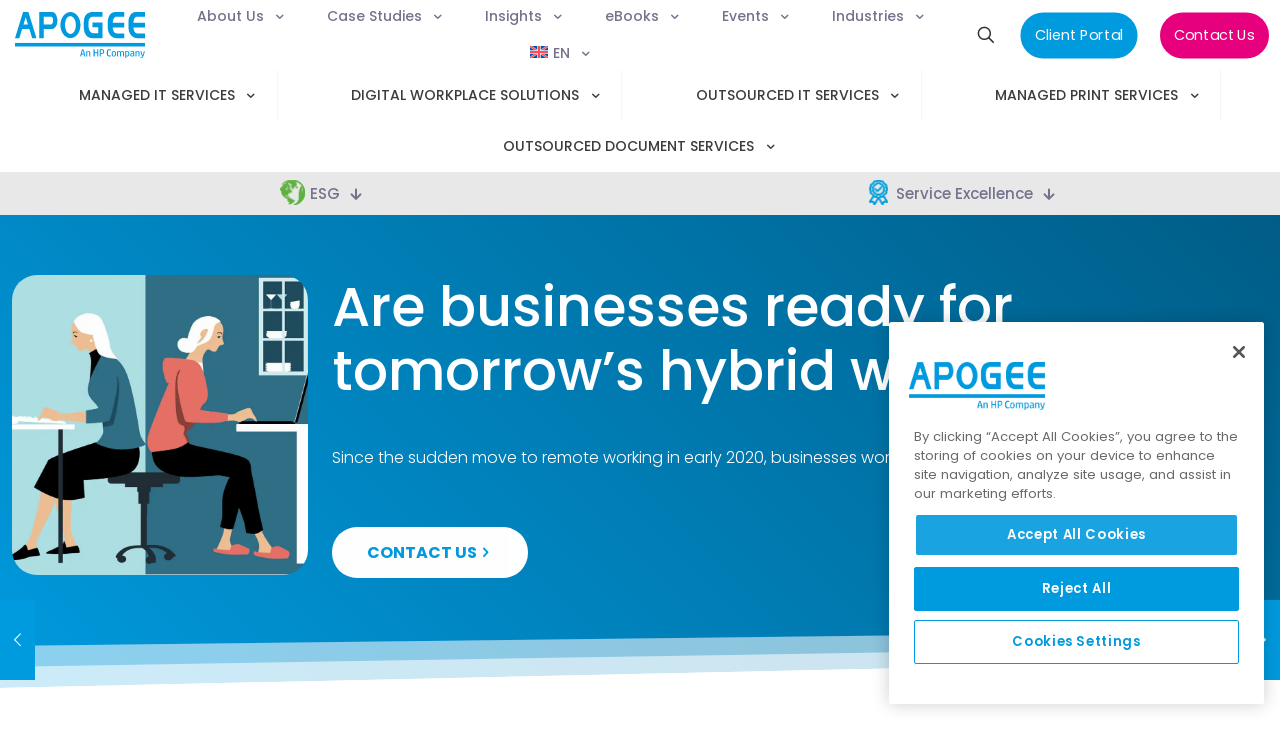

--- FILE ---
content_type: text/html; charset=UTF-8
request_url: https://apogeecorp.je/insights/resources/are-businesses-ready-for-tomorrow-s-hybrid-workforce/
body_size: 61995
content:
<!DOCTYPE html>
<html lang="en-GB" class="no-js " >

<head>

<meta charset="UTF-8" />
<meta name='robots' content='index, follow, max-image-preview:large, max-snippet:-1, max-video-preview:-1' />
	<style>img:is([sizes="auto" i], [sizes^="auto," i]) { contain-intrinsic-size: 3000px 1500px }</style>
	
<!-- begin Convert Experiences code--><script type="text/javascript" src="//cdn-4.convertexperiments.com/v1/js/100414753-100416514.js?environment=production"></script><!-- end Convert Experiences code -->
<!-- Global site tag (gtag.js) - Google Analytics -->
<script async src="https://www.googletagmanager.com/gtag/js?id=G-RX1QV612WV"></script>
<script>
	window.dataLayer = window.dataLayer || [];
	function gtag() { dataLayer.push(arguments); }
	gtag('js', new Date());
	gtag('config', 'G-RX1QV612WV');
</script>
<!-- End Global site tag -->
<!-- CookiePro Cookies Consent Notice start for apogeecorp.com -->
<script src="https://cookie-cdn.cookiepro.com/scripttemplates/otSDKStub.js" data-document-language="true" type="text/javascript" charset="UTF-8" data-domain-script="ec9765f9-0041-468b-81c7-46012ef02ca6" async></script>
<script type="text/javascript">
function OptanonWrapper() { }
</script>
<!-- CookiePro Cookies Consent Notice end for apogeecorp.com -->
<!-- Google Tag Manager -->
<script>
	(function (w, d, s, l, i) {
		w[l] = w[l] || []; w[l].push({
			'gtm.start':
				new Date().getTime(), event: 'gtm.js'
		}); var f = d.getElementsByTagName(s)[0],
			j = d.createElement(s), dl = l != 'dataLayer' ? '&l=' + l : ''; j.async = true; j.src =
				'https://www.googletagmanager.com/gtm.js?id=' + i + dl; f.parentNode.insertBefore(j, f);
	})(window, document, 'script', 'dataLayer', 'GTM-MTCXHXS');
</script>
<!-- End Google Tag Manager -->

<!--For opt-out information on Visitor Intelligence, please visit: https://d41.co/-->
<script type="text/javascript" src="//v2.d41.co/tags/dnb_coretag_v6.min.js"></script>
<script type="text/javascript">dnbvid.getData("api6380", "json", "T", {}, function (dnb_Data) {
		//Mapping goes here
		if (dnb_Data.status == 200) { //status == 200 represents a match
			//Basic example: myVar = dnb_Data.duns ? dnb_Data.duns : ""
			//Advanced example: myVar = dnb_Data.naicsCodes ? dnb_Data.naicsCodes.substr(1,5) : ""
		}
		//The empty array between "T" and "function(dnb_Data)" can be used to pass back data
		//Example: {"p1": "value1", "p2": variable2}
		//"value1" will be recorded on our end as-is
		//variable2 will be recorded as the value of said variable, assuming it is defined
		//"p1" through "p10" exist
	});
</script><meta name="format-detection" content="telephone=no">
<meta name="viewport" content="width=device-width, initial-scale=1, maximum-scale=1" />
<link rel="shortcut icon" href="https://apogeecorp.com/wp-content/uploads/2022/09/favicon.png" type="image/x-icon" />
<link rel="apple-touch-icon" href="https://apogeecorp.com/wp-content/uploads/2022/09/logo-lg.png" />
<meta name="theme-color" content="#ffffff" media="(prefers-color-scheme: light)">
<meta name="theme-color" content="#ffffff" media="(prefers-color-scheme: dark)">

	<!-- This site is optimized with the Yoast SEO plugin v26.7 - https://yoast.com/wordpress/plugins/seo/ -->
	<title>Are businesses ready for tomorrow’s hybrid workforce? | Apogee Corporation</title>
	<meta name="description" content="Since the sudden move to remote working in early 2020, businesses worldwide have been learning as they go." />
	<link rel="canonical" href="https://apogeecorp.je/insights/resources/are-businesses-ready-for-tomorrow-s-hybrid-workforce/" />
	<meta property="og:locale" content="en_US" />
	<meta property="og:type" content="article" />
	<meta property="og:title" content="Are businesses ready for tomorrow’s hybrid workforce? | Apogee Corporation" />
	<meta property="og:description" content="Since the sudden move to remote working in early 2020, businesses worldwide have been learning as they go." />
	<meta property="og:url" content="https://apogeecorp.je/insights/resources/are-businesses-ready-for-tomorrow-s-hybrid-workforce/" />
	<meta property="og:site_name" content="Apogee Corporation" />
	<meta property="article:published_time" content="2021-10-02T08:53:00+00:00" />
	<meta property="article:modified_time" content="2023-09-08T08:16:07+00:00" />
	<meta property="og:image" content="https://apogeecorp.com/wp-content/uploads/2022/05/illustration-woman-working-in-office-working-remotely-teal-blue.jpg" />
	<meta property="og:image:width" content="2400" />
	<meta property="og:image:height" content="1371" />
	<meta property="og:image:type" content="image/jpeg" />
	<meta name="author" content="Webmaster" />
	<meta name="twitter:card" content="summary_large_image" />
	<meta name="twitter:creator" content="@apogeecorp" />
	<meta name="twitter:site" content="@apogeecorp" />
	<meta name="twitter:label1" content="Written by" />
	<meta name="twitter:data1" content="Webmaster" />
	<script type="application/ld+json" class="yoast-schema-graph">{"@context":"https://schema.org","@graph":[{"@type":"Article","@id":"https://apogeecorp.je/insights/resources/are-businesses-ready-for-tomorrow-s-hybrid-workforce/#article","isPartOf":{"@id":"https://apogeecorp.je/insights/resources/are-businesses-ready-for-tomorrow-s-hybrid-workforce/"},"author":{"name":"Webmaster","@id":"https://apogeecorp.je/#/schema/person/f82e9688af4cbf5ba01e8e75c866b058"},"headline":"Are businesses ready for tomorrow’s hybrid workforce?","datePublished":"2021-10-02T08:53:00+00:00","dateModified":"2023-09-08T08:16:07+00:00","mainEntityOfPage":{"@id":"https://apogeecorp.je/insights/resources/are-businesses-ready-for-tomorrow-s-hybrid-workforce/"},"wordCount":8,"publisher":{"@id":"https://apogeecorp.je/#organization"},"image":{"@id":"https://apogeecorp.je/insights/resources/are-businesses-ready-for-tomorrow-s-hybrid-workforce/#primaryimage"},"thumbnailUrl":"https://apogeecorp.je/wp-content/uploads/2022/05/illustration-woman-working-in-office-working-remotely-teal-blue.jpg","keywords":["Hybrid Working"],"articleSection":["Insights","Resources"],"inLanguage":"en-GB"},{"@type":"WebPage","@id":"https://apogeecorp.je/insights/resources/are-businesses-ready-for-tomorrow-s-hybrid-workforce/","url":"https://apogeecorp.je/insights/resources/are-businesses-ready-for-tomorrow-s-hybrid-workforce/","name":"Are businesses ready for tomorrow’s hybrid workforce? | Apogee Corporation","isPartOf":{"@id":"https://apogeecorp.je/#website"},"primaryImageOfPage":{"@id":"https://apogeecorp.je/insights/resources/are-businesses-ready-for-tomorrow-s-hybrid-workforce/#primaryimage"},"image":{"@id":"https://apogeecorp.je/insights/resources/are-businesses-ready-for-tomorrow-s-hybrid-workforce/#primaryimage"},"thumbnailUrl":"https://apogeecorp.je/wp-content/uploads/2022/05/illustration-woman-working-in-office-working-remotely-teal-blue.jpg","datePublished":"2021-10-02T08:53:00+00:00","dateModified":"2023-09-08T08:16:07+00:00","description":"Since the sudden move to remote working in early 2020, businesses worldwide have been learning as they go.","breadcrumb":{"@id":"https://apogeecorp.je/insights/resources/are-businesses-ready-for-tomorrow-s-hybrid-workforce/#breadcrumb"},"inLanguage":"en-GB","potentialAction":[{"@type":"ReadAction","target":["https://apogeecorp.je/insights/resources/are-businesses-ready-for-tomorrow-s-hybrid-workforce/"]}]},{"@type":"ImageObject","inLanguage":"en-GB","@id":"https://apogeecorp.je/insights/resources/are-businesses-ready-for-tomorrow-s-hybrid-workforce/#primaryimage","url":"https://apogeecorp.je/wp-content/uploads/2022/05/illustration-woman-working-in-office-working-remotely-teal-blue.jpg","contentUrl":"https://apogeecorp.je/wp-content/uploads/2022/05/illustration-woman-working-in-office-working-remotely-teal-blue.jpg","width":2400,"height":1371,"caption":"illustration woman working in office working remotely teal blue"},{"@type":"BreadcrumbList","@id":"https://apogeecorp.je/insights/resources/are-businesses-ready-for-tomorrow-s-hybrid-workforce/#breadcrumb","itemListElement":[{"@type":"ListItem","position":1,"name":"Home","item":"https://apogeecorp.com/"},{"@type":"ListItem","position":2,"name":"Insights","item":"https://apogeecorp.com/insights/"},{"@type":"ListItem","position":3,"name":"Are businesses ready for tomorrow’s hybrid workforce?"}]},{"@type":"WebSite","@id":"https://apogeecorp.je/#website","url":"https://apogeecorp.je/","name":"Apogee Corporation","description":"Managed Workplace Services and Outsourced Document Print Services","publisher":{"@id":"https://apogeecorp.je/#organization"},"alternateName":"Apogee Corporation Limited","potentialAction":[{"@type":"SearchAction","target":{"@type":"EntryPoint","urlTemplate":"https://apogeecorp.je/?s={search_term_string}"},"query-input":{"@type":"PropertyValueSpecification","valueRequired":true,"valueName":"search_term_string"}}],"inLanguage":"en-GB"},{"@type":"Organization","@id":"https://apogeecorp.je/#organization","name":"Apogee Corporation Limited","alternateName":"Apogee","url":"https://apogeecorp.je/","logo":{"@type":"ImageObject","inLanguage":"en-GB","@id":"https://apogeecorp.je/#/schema/logo/image/","url":"https://apogeecorp.je/wp-content/uploads/2022/09/Apogee-logo-blue.svg","contentUrl":"https://apogeecorp.je/wp-content/uploads/2022/09/Apogee-logo-blue.svg","width":"1024","height":"1024","caption":"Apogee Corporation Limited"},"image":{"@id":"https://apogeecorp.je/#/schema/logo/image/"},"sameAs":["https://x.com/apogeecorp","https://www.instagram.com/apogee_corporation/","https://www.linkedin.com/company/apogeecorporation","https://www.youtube.com/@Apogeecorp"]},{"@type":"Person","@id":"https://apogeecorp.je/#/schema/person/f82e9688af4cbf5ba01e8e75c866b058","name":"Webmaster","image":{"@type":"ImageObject","inLanguage":"en-GB","@id":"https://apogeecorp.je/#/schema/person/image/","url":"https://secure.gravatar.com/avatar/07098a2ea37fb6bba8ed3eb450d75bbf?s=96&d=mm&r=g","contentUrl":"https://secure.gravatar.com/avatar/07098a2ea37fb6bba8ed3eb450d75bbf?s=96&d=mm&r=g","caption":"Webmaster"},"sameAs":["https://apogeecorp.com"]}]}</script>
	<!-- / Yoast SEO plugin. -->


<link rel='dns-prefetch' href='//apogeecorp.com' />
<link rel="alternate" type="text/calendar" title="Apogee Corporation &raquo; iCal Feed" href="https://apogeecorp.je/events/?ical=1" />
<link rel='stylesheet' id='wp-block-library-css' href='https://apogeecorp.je/wp-includes/css/dist/block-library/style.min.css' type='text/css' media='all' />
<link rel='stylesheet' id='wp-components-css' href='https://apogeecorp.je/wp-includes/css/dist/components/style.min.css' type='text/css' media='all' />
<link rel='stylesheet' id='wp-preferences-css' href='https://apogeecorp.je/wp-includes/css/dist/preferences/style.min.css' type='text/css' media='all' />
<link rel='stylesheet' id='wp-block-editor-css' href='https://apogeecorp.je/wp-includes/css/dist/block-editor/style.min.css' type='text/css' media='all' />
<link rel='stylesheet' id='popup-maker-block-library-style-css' href='https://apogeecorp.je/wp-content/plugins/popup-maker/dist/packages/block-library-style.css' type='text/css' media='all' />
<style id='classic-theme-styles-inline-css' type='text/css'>
/*! This file is auto-generated */
.wp-block-button__link{color:#fff;background-color:#32373c;border-radius:9999px;box-shadow:none;text-decoration:none;padding:calc(.667em + 2px) calc(1.333em + 2px);font-size:1.125em}.wp-block-file__button{background:#32373c;color:#fff;text-decoration:none}
</style>
<style id='global-styles-inline-css' type='text/css'>
:root{--wp--preset--aspect-ratio--square: 1;--wp--preset--aspect-ratio--4-3: 4/3;--wp--preset--aspect-ratio--3-4: 3/4;--wp--preset--aspect-ratio--3-2: 3/2;--wp--preset--aspect-ratio--2-3: 2/3;--wp--preset--aspect-ratio--16-9: 16/9;--wp--preset--aspect-ratio--9-16: 9/16;--wp--preset--color--black: #000000;--wp--preset--color--cyan-bluish-gray: #abb8c3;--wp--preset--color--white: #ffffff;--wp--preset--color--pale-pink: #f78da7;--wp--preset--color--vivid-red: #cf2e2e;--wp--preset--color--luminous-vivid-orange: #ff6900;--wp--preset--color--luminous-vivid-amber: #fcb900;--wp--preset--color--light-green-cyan: #7bdcb5;--wp--preset--color--vivid-green-cyan: #00d084;--wp--preset--color--pale-cyan-blue: #8ed1fc;--wp--preset--color--vivid-cyan-blue: #0693e3;--wp--preset--color--vivid-purple: #9b51e0;--wp--preset--gradient--vivid-cyan-blue-to-vivid-purple: linear-gradient(135deg,rgba(6,147,227,1) 0%,rgb(155,81,224) 100%);--wp--preset--gradient--light-green-cyan-to-vivid-green-cyan: linear-gradient(135deg,rgb(122,220,180) 0%,rgb(0,208,130) 100%);--wp--preset--gradient--luminous-vivid-amber-to-luminous-vivid-orange: linear-gradient(135deg,rgba(252,185,0,1) 0%,rgba(255,105,0,1) 100%);--wp--preset--gradient--luminous-vivid-orange-to-vivid-red: linear-gradient(135deg,rgba(255,105,0,1) 0%,rgb(207,46,46) 100%);--wp--preset--gradient--very-light-gray-to-cyan-bluish-gray: linear-gradient(135deg,rgb(238,238,238) 0%,rgb(169,184,195) 100%);--wp--preset--gradient--cool-to-warm-spectrum: linear-gradient(135deg,rgb(74,234,220) 0%,rgb(151,120,209) 20%,rgb(207,42,186) 40%,rgb(238,44,130) 60%,rgb(251,105,98) 80%,rgb(254,248,76) 100%);--wp--preset--gradient--blush-light-purple: linear-gradient(135deg,rgb(255,206,236) 0%,rgb(152,150,240) 100%);--wp--preset--gradient--blush-bordeaux: linear-gradient(135deg,rgb(254,205,165) 0%,rgb(254,45,45) 50%,rgb(107,0,62) 100%);--wp--preset--gradient--luminous-dusk: linear-gradient(135deg,rgb(255,203,112) 0%,rgb(199,81,192) 50%,rgb(65,88,208) 100%);--wp--preset--gradient--pale-ocean: linear-gradient(135deg,rgb(255,245,203) 0%,rgb(182,227,212) 50%,rgb(51,167,181) 100%);--wp--preset--gradient--electric-grass: linear-gradient(135deg,rgb(202,248,128) 0%,rgb(113,206,126) 100%);--wp--preset--gradient--midnight: linear-gradient(135deg,rgb(2,3,129) 0%,rgb(40,116,252) 100%);--wp--preset--font-size--small: 13px;--wp--preset--font-size--medium: 20px;--wp--preset--font-size--large: 36px;--wp--preset--font-size--x-large: 42px;--wp--preset--spacing--20: 0.44rem;--wp--preset--spacing--30: 0.67rem;--wp--preset--spacing--40: 1rem;--wp--preset--spacing--50: 1.5rem;--wp--preset--spacing--60: 2.25rem;--wp--preset--spacing--70: 3.38rem;--wp--preset--spacing--80: 5.06rem;--wp--preset--shadow--natural: 6px 6px 9px rgba(0, 0, 0, 0.2);--wp--preset--shadow--deep: 12px 12px 50px rgba(0, 0, 0, 0.4);--wp--preset--shadow--sharp: 6px 6px 0px rgba(0, 0, 0, 0.2);--wp--preset--shadow--outlined: 6px 6px 0px -3px rgba(255, 255, 255, 1), 6px 6px rgba(0, 0, 0, 1);--wp--preset--shadow--crisp: 6px 6px 0px rgba(0, 0, 0, 1);}:where(.is-layout-flex){gap: 0.5em;}:where(.is-layout-grid){gap: 0.5em;}body .is-layout-flex{display: flex;}.is-layout-flex{flex-wrap: wrap;align-items: center;}.is-layout-flex > :is(*, div){margin: 0;}body .is-layout-grid{display: grid;}.is-layout-grid > :is(*, div){margin: 0;}:where(.wp-block-columns.is-layout-flex){gap: 2em;}:where(.wp-block-columns.is-layout-grid){gap: 2em;}:where(.wp-block-post-template.is-layout-flex){gap: 1.25em;}:where(.wp-block-post-template.is-layout-grid){gap: 1.25em;}.has-black-color{color: var(--wp--preset--color--black) !important;}.has-cyan-bluish-gray-color{color: var(--wp--preset--color--cyan-bluish-gray) !important;}.has-white-color{color: var(--wp--preset--color--white) !important;}.has-pale-pink-color{color: var(--wp--preset--color--pale-pink) !important;}.has-vivid-red-color{color: var(--wp--preset--color--vivid-red) !important;}.has-luminous-vivid-orange-color{color: var(--wp--preset--color--luminous-vivid-orange) !important;}.has-luminous-vivid-amber-color{color: var(--wp--preset--color--luminous-vivid-amber) !important;}.has-light-green-cyan-color{color: var(--wp--preset--color--light-green-cyan) !important;}.has-vivid-green-cyan-color{color: var(--wp--preset--color--vivid-green-cyan) !important;}.has-pale-cyan-blue-color{color: var(--wp--preset--color--pale-cyan-blue) !important;}.has-vivid-cyan-blue-color{color: var(--wp--preset--color--vivid-cyan-blue) !important;}.has-vivid-purple-color{color: var(--wp--preset--color--vivid-purple) !important;}.has-black-background-color{background-color: var(--wp--preset--color--black) !important;}.has-cyan-bluish-gray-background-color{background-color: var(--wp--preset--color--cyan-bluish-gray) !important;}.has-white-background-color{background-color: var(--wp--preset--color--white) !important;}.has-pale-pink-background-color{background-color: var(--wp--preset--color--pale-pink) !important;}.has-vivid-red-background-color{background-color: var(--wp--preset--color--vivid-red) !important;}.has-luminous-vivid-orange-background-color{background-color: var(--wp--preset--color--luminous-vivid-orange) !important;}.has-luminous-vivid-amber-background-color{background-color: var(--wp--preset--color--luminous-vivid-amber) !important;}.has-light-green-cyan-background-color{background-color: var(--wp--preset--color--light-green-cyan) !important;}.has-vivid-green-cyan-background-color{background-color: var(--wp--preset--color--vivid-green-cyan) !important;}.has-pale-cyan-blue-background-color{background-color: var(--wp--preset--color--pale-cyan-blue) !important;}.has-vivid-cyan-blue-background-color{background-color: var(--wp--preset--color--vivid-cyan-blue) !important;}.has-vivid-purple-background-color{background-color: var(--wp--preset--color--vivid-purple) !important;}.has-black-border-color{border-color: var(--wp--preset--color--black) !important;}.has-cyan-bluish-gray-border-color{border-color: var(--wp--preset--color--cyan-bluish-gray) !important;}.has-white-border-color{border-color: var(--wp--preset--color--white) !important;}.has-pale-pink-border-color{border-color: var(--wp--preset--color--pale-pink) !important;}.has-vivid-red-border-color{border-color: var(--wp--preset--color--vivid-red) !important;}.has-luminous-vivid-orange-border-color{border-color: var(--wp--preset--color--luminous-vivid-orange) !important;}.has-luminous-vivid-amber-border-color{border-color: var(--wp--preset--color--luminous-vivid-amber) !important;}.has-light-green-cyan-border-color{border-color: var(--wp--preset--color--light-green-cyan) !important;}.has-vivid-green-cyan-border-color{border-color: var(--wp--preset--color--vivid-green-cyan) !important;}.has-pale-cyan-blue-border-color{border-color: var(--wp--preset--color--pale-cyan-blue) !important;}.has-vivid-cyan-blue-border-color{border-color: var(--wp--preset--color--vivid-cyan-blue) !important;}.has-vivid-purple-border-color{border-color: var(--wp--preset--color--vivid-purple) !important;}.has-vivid-cyan-blue-to-vivid-purple-gradient-background{background: var(--wp--preset--gradient--vivid-cyan-blue-to-vivid-purple) !important;}.has-light-green-cyan-to-vivid-green-cyan-gradient-background{background: var(--wp--preset--gradient--light-green-cyan-to-vivid-green-cyan) !important;}.has-luminous-vivid-amber-to-luminous-vivid-orange-gradient-background{background: var(--wp--preset--gradient--luminous-vivid-amber-to-luminous-vivid-orange) !important;}.has-luminous-vivid-orange-to-vivid-red-gradient-background{background: var(--wp--preset--gradient--luminous-vivid-orange-to-vivid-red) !important;}.has-very-light-gray-to-cyan-bluish-gray-gradient-background{background: var(--wp--preset--gradient--very-light-gray-to-cyan-bluish-gray) !important;}.has-cool-to-warm-spectrum-gradient-background{background: var(--wp--preset--gradient--cool-to-warm-spectrum) !important;}.has-blush-light-purple-gradient-background{background: var(--wp--preset--gradient--blush-light-purple) !important;}.has-blush-bordeaux-gradient-background{background: var(--wp--preset--gradient--blush-bordeaux) !important;}.has-luminous-dusk-gradient-background{background: var(--wp--preset--gradient--luminous-dusk) !important;}.has-pale-ocean-gradient-background{background: var(--wp--preset--gradient--pale-ocean) !important;}.has-electric-grass-gradient-background{background: var(--wp--preset--gradient--electric-grass) !important;}.has-midnight-gradient-background{background: var(--wp--preset--gradient--midnight) !important;}.has-small-font-size{font-size: var(--wp--preset--font-size--small) !important;}.has-medium-font-size{font-size: var(--wp--preset--font-size--medium) !important;}.has-large-font-size{font-size: var(--wp--preset--font-size--large) !important;}.has-x-large-font-size{font-size: var(--wp--preset--font-size--x-large) !important;}
:where(.wp-block-post-template.is-layout-flex){gap: 1.25em;}:where(.wp-block-post-template.is-layout-grid){gap: 1.25em;}
:where(.wp-block-columns.is-layout-flex){gap: 2em;}:where(.wp-block-columns.is-layout-grid){gap: 2em;}
:root :where(.wp-block-pullquote){font-size: 1.5em;line-height: 1.6;}
</style>
<link rel='stylesheet' id='wpml-menu-item-0-css' href='https://apogeecorp.je/wp-content/plugins/sitepress-multilingual-cms/templates/language-switchers/menu-item/style.min.css' type='text/css' media='all' />
<style id='wpml-menu-item-0-inline-css' type='text/css'>
.wpml-ls-display{display:inline!important}
</style>
<link rel='stylesheet' id='wppopups-base-css' href='https://apogeecorp.je/wp-content/plugins/wp-popups-lite/src/assets/css/wppopups-base.css' type='text/css' media='all' />
<link rel='stylesheet' id='mfn-be-css' href='https://apogeecorp.je/wp-content/themes/betheme/css/be.css' type='text/css' media='all' />
<link rel='stylesheet' id='mfn-animations-css' href='https://apogeecorp.je/wp-content/themes/betheme/assets/animations/animations.min.css' type='text/css' media='all' />
<link rel='stylesheet' id='mfn-font-awesome-css' href='https://apogeecorp.je/wp-content/themes/betheme/fonts/fontawesome/fontawesome.css' type='text/css' media='all' />
<link rel='stylesheet' id='mfn-jplayer-css' href='https://apogeecorp.je/wp-content/themes/betheme/assets/jplayer/css/jplayer.blue.monday.min.css' type='text/css' media='all' />
<link rel='stylesheet' id='mfn-responsive-css' href='https://apogeecorp.je/wp-content/themes/betheme/css/responsive.css' type='text/css' media='all' />
<link rel='stylesheet' id='mfn-local-fonts-css' href='https://apogeecorp.je/wp-content/uploads/betheme/fonts/mfn-local-fonts.css' type='text/css' media='all' />
<link rel='stylesheet' id='popup-maker-site-css' href='https://apogeecorp.je/wp-content/plugins/popup-maker/dist/assets/site.css' type='text/css' media='all' />
<style id='popup-maker-site-inline-css' type='text/css'>
/* Popup Theme 20766: FooterBarPink */
.pum-theme-20766, .pum-theme-footerbarpink { background-color: rgba( 255, 255, 255, 1.00 ) } 
.pum-theme-20766 .pum-container, .pum-theme-footerbarpink .pum-container { padding: 18px; border-radius: 0px; border: 1px none #000000; box-shadow: 1px 1px 3px 0px rgba( 2, 2, 2, 0.23 ); background-color: rgba( 230, 0, 126, 1.00 ) } 
.pum-theme-20766 .pum-title, .pum-theme-footerbarpink .pum-title { color: #ffffff; text-align: left; text-shadow: 0px 0px 0px rgba( 2, 2, 2, 0.23 ); font-family: inherit; font-weight: 400; font-size: 32px; line-height: 36px } 
.pum-theme-20766 .pum-content, .pum-theme-footerbarpink .pum-content { color: #ffffff; font-family: inherit; font-weight: 600 } 
.pum-theme-20766 .pum-content + .pum-close, .pum-theme-footerbarpink .pum-content + .pum-close { position: absolute; height: auto; width: auto; left: auto; right: 5px; bottom: auto; top: 12px; padding: 0px; color: #e6007e; font-family: inherit; font-weight: 700; font-size: 18px; line-height: 36px; border: 1px none #ffffff; border-radius: 50px; box-shadow: 1px 1px 3px 0px rgba( 2, 2, 2, 0.23 ); text-shadow: 0px 0px 0px rgba( 0, 0, 0, 0.23 ); background-color: rgba( 255, 255, 255, 1.00 ) } 

/* Popup Theme 20773: HalfPageRoundPink */
.pum-theme-20773, .pum-theme-halfpageroundpink { background-color: rgba( 255, 255, 255, 1.00 ) } 
.pum-theme-20773 .pum-container, .pum-theme-halfpageroundpink .pum-container { padding: 0px; border-radius: 50px; border: 1px none #000000; box-shadow: 1px 1px 3px 0px rgba( 2, 2, 2, 0.23 ); background-color: rgba( 230, 0, 126, 1.00 ) } 
.pum-theme-20773 .pum-title, .pum-theme-halfpageroundpink .pum-title { color: #ffffff; text-align: left; text-shadow: 0px 0px 0px rgba( 2, 2, 2, 0.23 ); font-family: inherit; font-weight: 400; font-size: 24px; line-height: 36px } 
.pum-theme-20773 .pum-content, .pum-theme-halfpageroundpink .pum-content { color: #ffffff; font-family: inherit; font-weight: 400 } 
.pum-theme-20773 .pum-content + .pum-close, .pum-theme-halfpageroundpink .pum-content + .pum-close { position: absolute; height: auto; width: auto; left: auto; right: 5px; bottom: auto; top: 12px; padding: 0px; color: #e6007e; font-family: inherit; font-weight: 700; font-size: 18px; line-height: 36px; border: 1px none #ffffff; border-radius: 50px; box-shadow: 1px 1px 3px 0px rgba( 2, 2, 2, 0.23 ); text-shadow: 0px 0px 0px rgba( 0, 0, 0, 0.23 ); background-color: rgba( 255, 255, 255, 1.00 ) } 

/* Popup Theme 20795: LatestInsightsCircle */
.pum-theme-20795, .pum-theme-latestinsightscircle { background-color: rgba( 0, 0, 0, 0.45 ) } 
.pum-theme-20795 .pum-container, .pum-theme-latestinsightscircle .pum-container { padding: 36px; border-radius: 180px; border: 1px none #000000; box-shadow: 0px 0px 12px 3px rgba( 10, 10, 10, 0.19 ); background-color: rgba( 255, 255, 255, 1.00 ) } 
.pum-theme-20795 .pum-title, .pum-theme-latestinsightscircle .pum-title { color: #009ade; text-align: center; text-shadow: 0px 0px 0px rgba( 2, 2, 2, 0.23 ); font-family: inherit; font-weight: 400; font-size: 24px; line-height: 72px } 
.pum-theme-20795 .pum-content, .pum-theme-latestinsightscircle .pum-content { color: #0a0a0a; font-family: inherit; font-weight: 400 } 
.pum-theme-20795 .pum-content + .pum-close, .pum-theme-latestinsightscircle .pum-content + .pum-close { position: absolute; height: auto; width: auto; left: auto; right: 24px; bottom: auto; top: 24px; padding: 0px; color: #777777; font-family: inherit; font-weight: 700; font-size: 18px; line-height: 36px; border: 1px solid #777777; border-radius: 50px; box-shadow: 1px 1px 3px 0px rgba( 2, 2, 2, 0.23 ); text-shadow: 0px 0px 0px rgba( 0, 0, 0, 0.23 ); background-color: rgba( 221, 221, 221, 1.00 ) } 

/* Popup Theme 180: Light Box */
.pum-theme-180, .pum-theme-lightbox { background-color: rgba( 0, 0, 0, 0.60 ) } 
.pum-theme-180 .pum-container, .pum-theme-lightbox .pum-container { padding: 24px; border-radius: 25px; border: 1px solid #000000; box-shadow: 0px 0px 30px 0px rgba( 2, 2, 2, 0.64 ); background-color: rgba( 255, 255, 255, 1.00 ) } 
.pum-theme-180 .pum-title, .pum-theme-lightbox .pum-title { color: #000000; text-align: left; text-shadow: 0px 0px 0px rgba( 2, 2, 2, 0.23 ); font-family: inherit; font-weight: 100; font-size: 32px; line-height: 36px } 
.pum-theme-180 .pum-content, .pum-theme-lightbox .pum-content { color: #000000; font-family: inherit; font-weight: 100 } 
.pum-theme-180 .pum-content + .pum-close, .pum-theme-lightbox .pum-content + .pum-close { position: absolute; height: 26px; width: 26px; left: auto; right: -13px; bottom: auto; top: -13px; padding: 0px; color: #ffffff; font-family: Arial; font-weight: 100; font-size: 24px; line-height: 24px; border: 2px solid #ffffff; border-radius: 26px; box-shadow: 0px 0px 15px 1px rgba( 2, 2, 2, 0.75 ); text-shadow: 0px 0px 0px rgba( 0, 0, 0, 0.23 ); background-color: rgba( 0, 0, 0, 1.00 ) } 

#pum-1836 {z-index: 1999999999}
#pum-1830 {z-index: 1999999999}
#pum-11135 {z-index: 1999999999}
#pum-1821 {z-index: 1999999999}
#pum-1828 {z-index: 1999999999}
#pum-1826 {z-index: 1999999999}
#pum-1832 {z-index: 1999999999}
#pum-22785 {z-index: 1999999999}
#pum-20777 {z-index: 1999999999}
#pum-23693 {z-index: 1999999999}
#pum-23699 {z-index: 1999999999}
#pum-23411 {z-index: 1999999999}
#pum-20763 {z-index: 1999999999}
#pum-22789 {z-index: 1999999999}
#pum-20797 {z-index: 1999999999}
#pum-20068 {z-index: 1999999999}
#pum-20067 {z-index: 1999999999}
#pum-20049 {z-index: 1999999999}
#pum-20046 {z-index: 1999999999}
#pum-1807 {z-index: 1999999999}
#pum-1834 {z-index: 1999999999}
#pum-10147 {z-index: 1999999999}
#pum-9848 {z-index: 1999999999}
#pum-9776 {z-index: 1999999999}
#pum-7730 {z-index: 1999999999}
#pum-7724 {z-index: 1999999999}
#pum-7164 {z-index: 1999999999}
#pum-751 {z-index: 1999999999}

</style>
<style id='mfn-dynamic-inline-css' type='text/css'>
html{background-color:#ffffff}#Wrapper,#Content,.mfn-popup .mfn-popup-content,.mfn-off-canvas-sidebar .mfn-off-canvas-content-wrapper,.mfn-cart-holder,.mfn-header-login,#Top_bar .search_wrapper,#Top_bar .top_bar_right .mfn-live-search-box,.column_livesearch .mfn-live-search-wrapper,.column_livesearch .mfn-live-search-box{background-color:#ffffff}.layout-boxed.mfn-bebuilder-header.mfn-ui #Wrapper .mfn-only-sample-content{background-color:#ffffff}body:not(.template-slider) #Header{min-height:250px}body.header-below:not(.template-slider) #Header{padding-top:250px}#Subheader{padding:60px}#Footer .widgets_wrapper{padding:70px 0}.has-search-overlay.search-overlay-opened #search-overlay{background-color:rgba(0,0,0,0.6)}.elementor-page.elementor-default #Content .the_content .section_wrapper{max-width:100%}.elementor-page.elementor-default #Content .section.the_content{width:100%}.elementor-page.elementor-default #Content .section_wrapper .the_content_wrapper{margin-left:0;margin-right:0;width:100%}body,span.date_label,.timeline_items li h3 span,input[type="date"],input[type="text"],input[type="password"],input[type="tel"],input[type="email"],input[type="url"],textarea,select,.offer_li .title h3,.mfn-menu-item-megamenu{font-family:"Poppins"}.lead,.big{font-family:"Poppins"}#menu > ul > li > a,#overlay-menu ul li a{font-family:"Poppins"}#Subheader .title{font-family:"Poppins"}h1,h2,h3,h4,.text-logo #logo{font-family:"Poppins"}h5,h6{font-family:"Poppins"}blockquote{font-family:"Poppins"}.chart_box .chart .num,.counter .desc_wrapper .number-wrapper,.how_it_works .image .number,.pricing-box .plan-header .price,.quick_fact .number-wrapper,.woocommerce .product div.entry-summary .price{font-family:"Poppins"}body,.mfn-menu-item-megamenu{font-size:16px;line-height:29px;font-weight:300;letter-spacing:0px}.lead,.big{font-size:24px;line-height:36px;font-weight:500;letter-spacing:0px}#menu > ul > li > a,#overlay-menu ul li a{font-size:15px;font-weight:500;letter-spacing:0px}#overlay-menu ul li a{line-height:22.5px}#Subheader .title{font-size:70px;line-height:82px;font-weight:500;letter-spacing:0px}h1,.text-logo #logo{font-size:55px;line-height:64px;font-weight:500;letter-spacing:0px}h2{font-size:42px;line-height:54px;font-weight:500;letter-spacing:0px}h3,.woocommerce ul.products li.product h3,.woocommerce #customer_login h2{font-size:30px;line-height:45px;font-weight:400;letter-spacing:0px}h4,.woocommerce .woocommerce-order-details__title,.woocommerce .wc-bacs-bank-details-heading,.woocommerce .woocommerce-customer-details h2{font-size:24px;line-height:30px;font-weight:500;letter-spacing:0px}h5{font-size:25px;line-height:34px;font-weight:500;letter-spacing:0px}h6{font-size:18px;line-height:26px;font-weight:700;letter-spacing:0px}#Intro .intro-title{font-size:55px;line-height:64px;font-weight:400;letter-spacing:0px}@media only screen and (min-width:768px) and (max-width:959px){body,.mfn-menu-item-megamenu{font-size:14px;line-height:25px;font-weight:300;letter-spacing:0px}.lead,.big{font-size:20px;line-height:31px;font-weight:500;letter-spacing:0px}#menu > ul > li > a,#overlay-menu ul li a{font-size:13px;font-weight:500;letter-spacing:0px}#overlay-menu ul li a{line-height:19.5px}#Subheader .title{font-size:60px;line-height:70px;font-weight:500;letter-spacing:0px}h1,.text-logo #logo{font-size:47px;line-height:54px;font-weight:500;letter-spacing:0px}h2{font-size:36px;line-height:46px;font-weight:500;letter-spacing:0px}h3,.woocommerce ul.products li.product h3,.woocommerce #customer_login h2{font-size:26px;line-height:38px;font-weight:400;letter-spacing:0px}h4,.woocommerce .woocommerce-order-details__title,.woocommerce .wc-bacs-bank-details-heading,.woocommerce .woocommerce-customer-details h2{font-size:20px;line-height:26px;font-weight:500;letter-spacing:0px}h5{font-size:21px;line-height:29px;font-weight:500;letter-spacing:0px}h6{font-size:15px;line-height:22px;font-weight:700;letter-spacing:0px}#Intro .intro-title{font-size:47px;line-height:54px;font-weight:400;letter-spacing:0px}blockquote{font-size:15px}.chart_box .chart .num{font-size:45px;line-height:45px}.counter .desc_wrapper .number-wrapper{font-size:45px;line-height:45px}.counter .desc_wrapper .title{font-size:14px;line-height:18px}.faq .question .title{font-size:14px}.fancy_heading .title{font-size:38px;line-height:38px}.offer .offer_li .desc_wrapper .title h3{font-size:32px;line-height:32px}.offer_thumb_ul li.offer_thumb_li .desc_wrapper .title h3{font-size:32px;line-height:32px}.pricing-box .plan-header h2{font-size:27px;line-height:27px}.pricing-box .plan-header .price > span{font-size:40px;line-height:40px}.pricing-box .plan-header .price sup.currency{font-size:18px;line-height:18px}.pricing-box .plan-header .price sup.period{font-size:14px;line-height:14px}.quick_fact .number-wrapper{font-size:80px;line-height:80px}.trailer_box .desc h2{font-size:27px;line-height:27px}.widget > h3{font-size:17px;line-height:20px}}@media only screen and (min-width:480px) and (max-width:767px){body,.mfn-menu-item-megamenu{font-size:13px;line-height:22px;font-weight:300;letter-spacing:0px}.lead,.big{font-size:18px;line-height:27px;font-weight:500;letter-spacing:0px}#menu > ul > li > a,#overlay-menu ul li a{font-size:13px;font-weight:500;letter-spacing:0px}#overlay-menu ul li a{line-height:19.5px}#Subheader .title{font-size:53px;line-height:62px;font-weight:500;letter-spacing:0px}h1,.text-logo #logo{font-size:41px;line-height:48px;font-weight:500;letter-spacing:0px}h2{font-size:32px;line-height:41px;font-weight:500;letter-spacing:0px}h3,.woocommerce ul.products li.product h3,.woocommerce #customer_login h2{font-size:23px;line-height:34px;font-weight:400;letter-spacing:0px}h4,.woocommerce .woocommerce-order-details__title,.woocommerce .wc-bacs-bank-details-heading,.woocommerce .woocommerce-customer-details h2{font-size:18px;line-height:23px;font-weight:500;letter-spacing:0px}h5{font-size:19px;line-height:26px;font-weight:500;letter-spacing:0px}h6{font-size:14px;line-height:20px;font-weight:700;letter-spacing:0px}#Intro .intro-title{font-size:41px;line-height:48px;font-weight:400;letter-spacing:0px}blockquote{font-size:14px}.chart_box .chart .num{font-size:40px;line-height:40px}.counter .desc_wrapper .number-wrapper{font-size:40px;line-height:40px}.counter .desc_wrapper .title{font-size:13px;line-height:16px}.faq .question .title{font-size:13px}.fancy_heading .title{font-size:34px;line-height:34px}.offer .offer_li .desc_wrapper .title h3{font-size:28px;line-height:28px}.offer_thumb_ul li.offer_thumb_li .desc_wrapper .title h3{font-size:28px;line-height:28px}.pricing-box .plan-header h2{font-size:24px;line-height:24px}.pricing-box .plan-header .price > span{font-size:34px;line-height:34px}.pricing-box .plan-header .price sup.currency{font-size:16px;line-height:16px}.pricing-box .plan-header .price sup.period{font-size:13px;line-height:13px}.quick_fact .number-wrapper{font-size:70px;line-height:70px}.trailer_box .desc h2{font-size:24px;line-height:24px}.widget > h3{font-size:16px;line-height:19px}}@media only screen and (max-width:479px){body,.mfn-menu-item-megamenu{font-size:13px;line-height:19px;font-weight:300;letter-spacing:0px}.lead,.big{font-size:14px;line-height:22px;font-weight:500;letter-spacing:0px}#menu > ul > li > a,#overlay-menu ul li a{font-size:13px;font-weight:500;letter-spacing:0px}#overlay-menu ul li a{line-height:19.5px}#Subheader .title{font-size:42px;line-height:49px;font-weight:500;letter-spacing:0px}h1,.text-logo #logo{font-size:33px;line-height:38px;font-weight:500;letter-spacing:0px}h2{font-size:25px;line-height:32px;font-weight:500;letter-spacing:0px}h3,.woocommerce ul.products li.product h3,.woocommerce #customer_login h2{font-size:18px;line-height:27px;font-weight:400;letter-spacing:0px}h4,.woocommerce .woocommerce-order-details__title,.woocommerce .wc-bacs-bank-details-heading,.woocommerce .woocommerce-customer-details h2{font-size:14px;line-height:19px;font-weight:500;letter-spacing:0px}h5{font-size:15px;line-height:20px;font-weight:500;letter-spacing:0px}h6{font-size:13px;line-height:19px;font-weight:700;letter-spacing:0px}#Intro .intro-title{font-size:33px;line-height:38px;font-weight:400;letter-spacing:0px}blockquote{font-size:13px}.chart_box .chart .num{font-size:35px;line-height:35px}.counter .desc_wrapper .number-wrapper{font-size:35px;line-height:35px}.counter .desc_wrapper .title{font-size:13px;line-height:26px}.faq .question .title{font-size:13px}.fancy_heading .title{font-size:30px;line-height:30px}.offer .offer_li .desc_wrapper .title h3{font-size:26px;line-height:26px}.offer_thumb_ul li.offer_thumb_li .desc_wrapper .title h3{font-size:26px;line-height:26px}.pricing-box .plan-header h2{font-size:21px;line-height:21px}.pricing-box .plan-header .price > span{font-size:32px;line-height:32px}.pricing-box .plan-header .price sup.currency{font-size:14px;line-height:14px}.pricing-box .plan-header .price sup.period{font-size:13px;line-height:13px}.quick_fact .number-wrapper{font-size:60px;line-height:60px}.trailer_box .desc h2{font-size:21px;line-height:21px}.widget > h3{font-size:15px;line-height:18px}}.with_aside .sidebar.columns{width:23%}.with_aside .sections_group{width:77%}.aside_both .sidebar.columns{width:18%}.aside_both .sidebar.sidebar-1{margin-left:-82%}.aside_both .sections_group{width:64%;margin-left:18%}@media only screen and (min-width:1240px){#Wrapper,.with_aside .content_wrapper{max-width:1440px}body.layout-boxed.mfn-header-scrolled .mfn-header-tmpl.mfn-sticky-layout-width{max-width:1440px;left:0;right:0;margin-left:auto;margin-right:auto}body.layout-boxed:not(.mfn-header-scrolled) .mfn-header-tmpl.mfn-header-layout-width,body.layout-boxed .mfn-header-tmpl.mfn-header-layout-width:not(.mfn-hasSticky){max-width:1440px;left:0;right:0;margin-left:auto;margin-right:auto}body.layout-boxed.mfn-bebuilder-header.mfn-ui .mfn-only-sample-content{max-width:1440px;margin-left:auto;margin-right:auto}.section_wrapper,.container{max-width:1420px}.layout-boxed.header-boxed #Top_bar.is-sticky{max-width:1440px}}@media only screen and (max-width:767px){#Wrapper{max-width:calc(100% - 67px)}.content_wrapper .section_wrapper,.container,.four.columns .widget-area{max-width:550px !important;padding-left:33px;padding-right:33px}}body{--mfn-button-font-family:inherit;--mfn-button-font-size:16px;--mfn-button-font-weight:400;--mfn-button-font-style:inherit;--mfn-button-letter-spacing:0px;--mfn-button-padding:16px 35px 16px 35px;--mfn-button-border-width:0;--mfn-button-border-radius:50px 50px 50px 50px;--mfn-button-gap:10px;--mfn-button-transition:0.2s;--mfn-button-color:#ffffff;--mfn-button-color-hover:#ffffff;--mfn-button-bg:#009ade;--mfn-button-bg-hover:#008dd1;--mfn-button-border-color:transparent;--mfn-button-border-color-hover:transparent;--mfn-button-icon-color:#ffffff;--mfn-button-icon-color-hover:#ffffff;--mfn-button-box-shadow:unset;--mfn-button-theme-color:#ffffff;--mfn-button-theme-color-hover:#ffffff;--mfn-button-theme-bg:#009ade;--mfn-button-theme-bg-hover:#008dd1;--mfn-button-theme-border-color:transparent;--mfn-button-theme-border-color-hover:transparent;--mfn-button-theme-icon-color:#ffffff;--mfn-button-theme-icon-color-hover:#ffffff;--mfn-button-theme-box-shadow:unset;--mfn-button-shop-color:#ffffff;--mfn-button-shop-color-hover:#ffffff;--mfn-button-shop-bg:#009ade;--mfn-button-shop-bg-hover:#008dd1;--mfn-button-shop-border-color:transparent;--mfn-button-shop-border-color-hover:transparent;--mfn-button-shop-icon-color:#626262;--mfn-button-shop-icon-color-hover:#626262;--mfn-button-shop-box-shadow:unset;--mfn-button-action-color:#ffffff;--mfn-button-action-color-hover:#ffffff;--mfn-button-action-bg:#036d9a;--mfn-button-action-bg-hover:#00608d;--mfn-button-action-border-color:transparent;--mfn-button-action-border-color-hover:transparent;--mfn-button-action-icon-color:#626262;--mfn-button-action-icon-color-hover:#626262;--mfn-button-action-box-shadow:unset}@media only screen and (max-width:959px){body{}}@media only screen and (max-width:768px){body{}}.mfn-cookies{--mfn-gdpr2-container-text-color:#626262;--mfn-gdpr2-container-strong-color:#07070a;--mfn-gdpr2-container-bg:#ffffff;--mfn-gdpr2-container-overlay:rgba(25,37,48,0.6);--mfn-gdpr2-details-box-bg:#fbfbfb;--mfn-gdpr2-details-switch-bg:#00032a;--mfn-gdpr2-details-switch-bg-active:#5acb65;--mfn-gdpr2-tabs-text-color:#07070a;--mfn-gdpr2-tabs-text-color-active:#0089f7;--mfn-gdpr2-tabs-border:rgba(8,8,14,0.1);--mfn-gdpr2-buttons-box-bg:#fbfbfb}#Top_bar #logo,.header-fixed #Top_bar #logo,.header-plain #Top_bar #logo,.header-transparent #Top_bar #logo{height:60px;line-height:60px;padding:15px 0}.logo-overflow #Top_bar:not(.is-sticky) .logo{height:90px}#Top_bar .menu > li > a{padding:15px 0}.menu-highlight:not(.header-creative) #Top_bar .menu > li > a{margin:20px 0}.header-plain:not(.menu-highlight) #Top_bar .menu > li > a span:not(.description){line-height:90px}.header-fixed #Top_bar .menu > li > a{padding:30px 0}@media only screen and (max-width:767px){.mobile-header-mini #Top_bar #logo{height:50px!important;line-height:50px!important;margin:5px 0}}#Top_bar #logo img.svg{width:145px}.image_frame,.wp-caption{border-width:0px}.alert{border-radius:0px}#Top_bar .top_bar_right .top-bar-right-input input{width:200px}.mfn-live-search-box .mfn-live-search-list{max-height:300px}#Side_slide{right:-250px;width:250px}#Side_slide.left{left:-250px}.blog-teaser li .desc-wrapper .desc{background-position-y:-1px}.mfn-free-delivery-info{--mfn-free-delivery-bar:#009ade;--mfn-free-delivery-bg:rgba(0,0,0,0.1);--mfn-free-delivery-achieved:#009ade}#back_to_top i{color:#65666C}@media only screen and ( max-width:767px ){body:not(.template-slider) #Header{min-height:90px}}@media only screen and (min-width:1240px){body:not(.header-simple) #Top_bar #menu{display:block!important}.tr-menu #Top_bar #menu{background:none!important}#Top_bar .menu > li > ul.mfn-megamenu > li{float:left}#Top_bar .menu > li > ul.mfn-megamenu > li.mfn-megamenu-cols-1{width:100%}#Top_bar .menu > li > ul.mfn-megamenu > li.mfn-megamenu-cols-2{width:50%}#Top_bar .menu > li > ul.mfn-megamenu > li.mfn-megamenu-cols-3{width:33.33%}#Top_bar .menu > li > ul.mfn-megamenu > li.mfn-megamenu-cols-4{width:25%}#Top_bar .menu > li > ul.mfn-megamenu > li.mfn-megamenu-cols-5{width:20%}#Top_bar .menu > li > ul.mfn-megamenu > li.mfn-megamenu-cols-6{width:16.66%}#Top_bar .menu > li > ul.mfn-megamenu > li > ul{display:block!important;position:inherit;left:auto;top:auto;border-width:0 1px 0 0}#Top_bar .menu > li > ul.mfn-megamenu > li:last-child > ul{border:0}#Top_bar .menu > li > ul.mfn-megamenu > li > ul li{width:auto}#Top_bar .menu > li > ul.mfn-megamenu a.mfn-megamenu-title{text-transform:uppercase;font-weight:400;background:none}#Top_bar .menu > li > ul.mfn-megamenu a .menu-arrow{display:none}.menuo-right #Top_bar .menu > li > ul.mfn-megamenu{left:0;width:98%!important;margin:0 1%;padding:20px 0}.menuo-right #Top_bar .menu > li > ul.mfn-megamenu-bg{box-sizing:border-box}#Top_bar .menu > li > ul.mfn-megamenu-bg{padding:20px 166px 20px 20px;background-repeat:no-repeat;background-position:right bottom}.rtl #Top_bar .menu > li > ul.mfn-megamenu-bg{padding-left:166px;padding-right:20px;background-position:left bottom}#Top_bar .menu > li > ul.mfn-megamenu-bg > li{background:none}#Top_bar .menu > li > ul.mfn-megamenu-bg > li a{border:none}#Top_bar .menu > li > ul.mfn-megamenu-bg > li > ul{background:none!important;-webkit-box-shadow:0 0 0 0;-moz-box-shadow:0 0 0 0;box-shadow:0 0 0 0}.mm-vertical #Top_bar .container{position:relative}.mm-vertical #Top_bar .top_bar_left{position:static}.mm-vertical #Top_bar .menu > li ul{box-shadow:0 0 0 0 transparent!important;background-image:none}.mm-vertical #Top_bar .menu > li > ul.mfn-megamenu{padding:20px 0}.mm-vertical.header-plain #Top_bar .menu > li > ul.mfn-megamenu{width:100%!important;margin:0}.mm-vertical #Top_bar .menu > li > ul.mfn-megamenu > li{display:table-cell;float:none!important;width:10%;padding:0 15px;border-right:1px solid rgba(0,0,0,0.05)}.mm-vertical #Top_bar .menu > li > ul.mfn-megamenu > li:last-child{border-right-width:0}.mm-vertical #Top_bar .menu > li > ul.mfn-megamenu > li.hide-border{border-right-width:0}.mm-vertical #Top_bar .menu > li > ul.mfn-megamenu > li a{border-bottom-width:0;padding:9px 15px;line-height:120%}.mm-vertical #Top_bar .menu > li > ul.mfn-megamenu a.mfn-megamenu-title{font-weight:700}.rtl .mm-vertical #Top_bar .menu > li > ul.mfn-megamenu > li:first-child{border-right-width:0}.rtl .mm-vertical #Top_bar .menu > li > ul.mfn-megamenu > li:last-child{border-right-width:1px}body.header-shop #Top_bar #menu{display:flex!important;background-color:transparent}.header-shop #Top_bar.is-sticky .top_bar_row_second{display:none}.header-plain:not(.menuo-right) #Header .top_bar_left{width:auto!important}.header-stack.header-center #Top_bar #menu{display:inline-block!important}.header-simple #Top_bar #menu{display:none;height:auto;width:300px;bottom:auto;top:100%;right:1px;position:absolute;margin:0}.header-simple #Header a.responsive-menu-toggle{display:block;right:10px}.header-simple #Top_bar #menu > ul{width:100%;float:left}.header-simple #Top_bar #menu ul li{width:100%;padding-bottom:0;border-right:0;position:relative}.header-simple #Top_bar #menu ul li a{padding:0 20px;margin:0;display:block;height:auto;line-height:normal;border:none}.header-simple #Top_bar #menu ul li a:not(.menu-toggle):after{display:none}.header-simple #Top_bar #menu ul li a span{border:none;line-height:44px;display:inline;padding:0}.header-simple #Top_bar #menu ul li.submenu .menu-toggle{display:block;position:absolute;right:0;top:0;width:44px;height:44px;line-height:44px;font-size:30px;font-weight:300;text-align:center;cursor:pointer;color:#444;opacity:0.33;transform:unset}.header-simple #Top_bar #menu ul li.submenu .menu-toggle:after{content:"+";position:static}.header-simple #Top_bar #menu ul li.hover > .menu-toggle:after{content:"-"}.header-simple #Top_bar #menu ul li.hover a{border-bottom:0}.header-simple #Top_bar #menu ul.mfn-megamenu li .menu-toggle{display:none}.header-simple #Top_bar #menu ul li ul{position:relative!important;left:0!important;top:0;padding:0;margin:0!important;width:auto!important;background-image:none}.header-simple #Top_bar #menu ul li ul li{width:100%!important;display:block;padding:0}.header-simple #Top_bar #menu ul li ul li a{padding:0 20px 0 30px}.header-simple #Top_bar #menu ul li ul li a .menu-arrow{display:none}.header-simple #Top_bar #menu ul li ul li a span{padding:0}.header-simple #Top_bar #menu ul li ul li a span:after{display:none!important}.header-simple #Top_bar .menu > li > ul.mfn-megamenu a.mfn-megamenu-title{text-transform:uppercase;font-weight:400}.header-simple #Top_bar .menu > li > ul.mfn-megamenu > li > ul{display:block!important;position:inherit;left:auto;top:auto}.header-simple #Top_bar #menu ul li ul li ul{border-left:0!important;padding:0;top:0}.header-simple #Top_bar #menu ul li ul li ul li a{padding:0 20px 0 40px}.rtl.header-simple #Top_bar #menu{left:1px;right:auto}.rtl.header-simple #Top_bar a.responsive-menu-toggle{left:10px;right:auto}.rtl.header-simple #Top_bar #menu ul li.submenu .menu-toggle{left:0;right:auto}.rtl.header-simple #Top_bar #menu ul li ul{left:auto!important;right:0!important}.rtl.header-simple #Top_bar #menu ul li ul li a{padding:0 30px 0 20px}.rtl.header-simple #Top_bar #menu ul li ul li ul li a{padding:0 40px 0 20px}.menu-highlight #Top_bar .menu > li{margin:0 2px}.menu-highlight:not(.header-creative) #Top_bar .menu > li > a{padding:0;-webkit-border-radius:5px;border-radius:5px}.menu-highlight #Top_bar .menu > li > a:after{display:none}.menu-highlight #Top_bar .menu > li > a span:not(.description){line-height:50px}.menu-highlight #Top_bar .menu > li > a span.description{display:none}.menu-highlight.header-stack #Top_bar .menu > li > a{margin:10px 0!important}.menu-highlight.header-stack #Top_bar .menu > li > a span:not(.description){line-height:40px}.menu-highlight.header-simple #Top_bar #menu ul li,.menu-highlight.header-creative #Top_bar #menu ul li{margin:0}.menu-highlight.header-simple #Top_bar #menu ul li > a,.menu-highlight.header-creative #Top_bar #menu ul li > a{-webkit-border-radius:0;border-radius:0}.menu-highlight:not(.header-fixed):not(.header-simple) #Top_bar.is-sticky .menu > li > a{margin:10px 0!important;padding:5px 0!important}.menu-highlight:not(.header-fixed):not(.header-simple) #Top_bar.is-sticky .menu > li > a span{line-height:30px!important}.header-modern.menu-highlight.menuo-right .menu_wrapper{margin-right:20px}.menu-line-below #Top_bar .menu > li > a:not(.menu-toggle):after{top:auto;bottom:-4px}.menu-line-below #Top_bar.is-sticky .menu > li > a:not(.menu-toggle):after{top:auto;bottom:-4px}.menu-line-below-80 #Top_bar:not(.is-sticky) .menu > li > a:not(.menu-toggle):after{height:4px;left:10%;top:50%;margin-top:20px;width:80%}.menu-line-below-80-1 #Top_bar:not(.is-sticky) .menu > li > a:not(.menu-toggle):after{height:1px;left:10%;top:50%;margin-top:20px;width:80%}.menu-link-color #Top_bar .menu > li > a:not(.menu-toggle):after{display:none!important}.menu-arrow-top #Top_bar .menu > li > a:after{background:none repeat scroll 0 0 rgba(0,0,0,0)!important;border-color:#ccc transparent transparent;border-style:solid;border-width:7px 7px 0;display:block;height:0;left:50%;margin-left:-7px;top:0!important;width:0}.menu-arrow-top #Top_bar.is-sticky .menu > li > a:after{top:0!important}.menu-arrow-bottom #Top_bar .menu > li > a:after{background:none!important;border-color:transparent transparent #ccc;border-style:solid;border-width:0 7px 7px;display:block;height:0;left:50%;margin-left:-7px;top:auto;bottom:0;width:0}.menu-arrow-bottom #Top_bar.is-sticky .menu > li > a:after{top:auto;bottom:0}.menuo-no-borders #Top_bar .menu > li > a span{border-width:0!important}.menuo-no-borders #Header_creative #Top_bar .menu > li > a span{border-bottom-width:0}.menuo-no-borders.header-plain #Top_bar a#header_cart,.menuo-no-borders.header-plain #Top_bar a#search_button,.menuo-no-borders.header-plain #Top_bar .wpml-languages,.menuo-no-borders.header-plain #Top_bar a.action_button{border-width:0}.menuo-right #Top_bar .menu_wrapper{float:right}.menuo-right.header-stack:not(.header-center) #Top_bar .menu_wrapper{margin-right:150px}body.header-creative{padding-left:50px}body.header-creative.header-open{padding-left:250px}body.error404,body.under-construction,body.elementor-maintenance-mode,body.template-blank,body.under-construction.header-rtl.header-creative.header-open{padding-left:0!important;padding-right:0!important}.header-creative.footer-fixed #Footer,.header-creative.footer-sliding #Footer,.header-creative.footer-stick #Footer.is-sticky{box-sizing:border-box;padding-left:50px}.header-open.footer-fixed #Footer,.header-open.footer-sliding #Footer,.header-creative.footer-stick #Footer.is-sticky{padding-left:250px}.header-rtl.header-creative.footer-fixed #Footer,.header-rtl.header-creative.footer-sliding #Footer,.header-rtl.header-creative.footer-stick #Footer.is-sticky{padding-left:0;padding-right:50px}.header-rtl.header-open.footer-fixed #Footer,.header-rtl.header-open.footer-sliding #Footer,.header-rtl.header-creative.footer-stick #Footer.is-sticky{padding-right:250px}#Header_creative{background-color:#fff;position:fixed;width:250px;height:100%;left:-200px;top:0;z-index:9002;-webkit-box-shadow:2px 0 4px 2px rgba(0,0,0,.15);box-shadow:2px 0 4px 2px rgba(0,0,0,.15)}#Header_creative .container{width:100%}#Header_creative .creative-wrapper{opacity:0;margin-right:50px}#Header_creative a.creative-menu-toggle{display:block;width:34px;height:34px;line-height:34px;font-size:22px;text-align:center;position:absolute;top:10px;right:8px;border-radius:3px}.admin-bar #Header_creative a.creative-menu-toggle{top:42px}#Header_creative #Top_bar{position:static;width:100%}#Header_creative #Top_bar .top_bar_left{width:100%!important;float:none}#Header_creative #Top_bar .logo{float:none;text-align:center;margin:15px 0}#Header_creative #Top_bar #menu{background-color:transparent}#Header_creative #Top_bar .menu_wrapper{float:none;margin:0 0 30px}#Header_creative #Top_bar .menu > li{width:100%;float:none;position:relative}#Header_creative #Top_bar .menu > li > a{padding:0;text-align:center}#Header_creative #Top_bar .menu > li > a:after{display:none}#Header_creative #Top_bar .menu > li > a span{border-right:0;border-bottom-width:1px;line-height:38px}#Header_creative #Top_bar .menu li ul{left:100%;right:auto;top:0;box-shadow:2px 2px 2px 0 rgba(0,0,0,0.03);-webkit-box-shadow:2px 2px 2px 0 rgba(0,0,0,0.03)}#Header_creative #Top_bar .menu > li > ul.mfn-megamenu{margin:0;width:700px!important}#Header_creative #Top_bar .menu > li > ul.mfn-megamenu > li > ul{left:0}#Header_creative #Top_bar .menu li ul li a{padding-top:9px;padding-bottom:8px}#Header_creative #Top_bar .menu li ul li ul{top:0}#Header_creative #Top_bar .menu > li > a span.description{display:block;font-size:13px;line-height:28px!important;clear:both}.menuo-arrows #Top_bar .menu > li.submenu > a > span:after{content:unset!important}#Header_creative #Top_bar .top_bar_right{width:100%!important;float:left;height:auto;margin-bottom:35px;text-align:center;padding:0 20px;top:0;-webkit-box-sizing:border-box;-moz-box-sizing:border-box;box-sizing:border-box}#Header_creative #Top_bar .top_bar_right:before{content:none}#Header_creative #Top_bar .top_bar_right .top_bar_right_wrapper{flex-wrap:wrap;justify-content:center}#Header_creative #Top_bar .top_bar_right .top-bar-right-icon,#Header_creative #Top_bar .top_bar_right .wpml-languages,#Header_creative #Top_bar .top_bar_right .top-bar-right-button,#Header_creative #Top_bar .top_bar_right .top-bar-right-input{min-height:30px;margin:5px}#Header_creative #Top_bar .search_wrapper{left:100%;top:auto}#Header_creative #Top_bar .banner_wrapper{display:block;text-align:center}#Header_creative #Top_bar .banner_wrapper img{max-width:100%;height:auto;display:inline-block}#Header_creative #Action_bar{display:none;position:absolute;bottom:0;top:auto;clear:both;padding:0 20px;box-sizing:border-box}#Header_creative #Action_bar .contact_details{width:100%;text-align:center;margin-bottom:20px}#Header_creative #Action_bar .contact_details li{padding:0}#Header_creative #Action_bar .social{float:none;text-align:center;padding:5px 0 15px}#Header_creative #Action_bar .social li{margin-bottom:2px}#Header_creative #Action_bar .social-menu{float:none;text-align:center}#Header_creative #Action_bar .social-menu li{border-color:rgba(0,0,0,.1)}#Header_creative .social li a{color:rgba(0,0,0,.5)}#Header_creative .social li a:hover{color:#000}#Header_creative .creative-social{position:absolute;bottom:10px;right:0;width:50px}#Header_creative .creative-social li{display:block;float:none;width:100%;text-align:center;margin-bottom:5px}.header-creative .fixed-nav.fixed-nav-prev{margin-left:50px}.header-creative.header-open .fixed-nav.fixed-nav-prev{margin-left:250px}.menuo-last #Header_creative #Top_bar .menu li.last ul{top:auto;bottom:0}.header-open #Header_creative{left:0}.header-open #Header_creative .creative-wrapper{opacity:1;margin:0!important}.header-open #Header_creative .creative-menu-toggle,.header-open #Header_creative .creative-social{display:none}.header-open #Header_creative #Action_bar{display:block}body.header-rtl.header-creative{padding-left:0;padding-right:50px}.header-rtl #Header_creative{left:auto;right:-200px}.header-rtl #Header_creative .creative-wrapper{margin-left:50px;margin-right:0}.header-rtl #Header_creative a.creative-menu-toggle{left:8px;right:auto}.header-rtl #Header_creative .creative-social{left:0;right:auto}.header-rtl #Footer #back_to_top.sticky{right:125px}.header-rtl #popup_contact{right:70px}.header-rtl #Header_creative #Top_bar .menu li ul{left:auto;right:100%}.header-rtl #Header_creative #Top_bar .search_wrapper{left:auto;right:100%}.header-rtl .fixed-nav.fixed-nav-prev{margin-left:0!important}.header-rtl .fixed-nav.fixed-nav-next{margin-right:50px}body.header-rtl.header-creative.header-open{padding-left:0;padding-right:250px!important}.header-rtl.header-open #Header_creative{left:auto;right:0}.header-rtl.header-open #Footer #back_to_top.sticky{right:325px}.header-rtl.header-open #popup_contact{right:270px}.header-rtl.header-open .fixed-nav.fixed-nav-next{margin-right:250px}#Header_creative.active{left:-1px}.header-rtl #Header_creative.active{left:auto;right:-1px}#Header_creative.active .creative-wrapper{opacity:1;margin:0}.header-creative .vc_row[data-vc-full-width]{padding-left:50px}.header-creative.header-open .vc_row[data-vc-full-width]{padding-left:250px}.header-open .vc_parallax .vc_parallax-inner{left:auto;width:calc(100% - 250px)}.header-open.header-rtl .vc_parallax .vc_parallax-inner{left:0;right:auto}#Header_creative.scroll{height:100%;overflow-y:auto}#Header_creative.scroll:not(.dropdown) .menu li ul{display:none!important}#Header_creative.scroll #Action_bar{position:static}#Header_creative.dropdown{outline:none}#Header_creative.dropdown #Top_bar .menu_wrapper{float:left;width:100%}#Header_creative.dropdown #Top_bar #menu ul li{position:relative;float:left}#Header_creative.dropdown #Top_bar #menu ul li a:not(.menu-toggle):after{display:none}#Header_creative.dropdown #Top_bar #menu ul li a span{line-height:38px;padding:0}#Header_creative.dropdown #Top_bar #menu ul li.submenu .menu-toggle{display:block;position:absolute;right:0;top:0;width:38px;height:38px;line-height:38px;font-size:26px;font-weight:300;text-align:center;cursor:pointer;color:#444;opacity:0.33;z-index:203}#Header_creative.dropdown #Top_bar #menu ul li.submenu .menu-toggle:after{content:"+";position:static}#Header_creative.dropdown #Top_bar #menu ul li.hover > .menu-toggle:after{content:"-"}#Header_creative.dropdown #Top_bar #menu ul.sub-menu li:not(:last-of-type) a{border-bottom:0}#Header_creative.dropdown #Top_bar #menu ul.mfn-megamenu li .menu-toggle{display:none}#Header_creative.dropdown #Top_bar #menu ul li ul{position:relative!important;left:0!important;top:0;padding:0;margin-left:0!important;width:auto!important;background-image:none}#Header_creative.dropdown #Top_bar #menu ul li ul li{width:100%!important}#Header_creative.dropdown #Top_bar #menu ul li ul li a{padding:0 10px;text-align:center}#Header_creative.dropdown #Top_bar #menu ul li ul li a .menu-arrow{display:none}#Header_creative.dropdown #Top_bar #menu ul li ul li a span{padding:0}#Header_creative.dropdown #Top_bar #menu ul li ul li a span:after{display:none!important}#Header_creative.dropdown #Top_bar .menu > li > ul.mfn-megamenu a.mfn-megamenu-title{text-transform:uppercase;font-weight:400}#Header_creative.dropdown #Top_bar .menu > li > ul.mfn-megamenu > li > ul{display:block!important;position:inherit;left:auto;top:auto}#Header_creative.dropdown #Top_bar #menu ul li ul li ul{border-left:0!important;padding:0;top:0}#Header_creative{transition:left .5s ease-in-out,right .5s ease-in-out}#Header_creative .creative-wrapper{transition:opacity .5s ease-in-out,margin 0s ease-in-out .5s}#Header_creative.active .creative-wrapper{transition:opacity .5s ease-in-out,margin 0s ease-in-out}}@media only screen and (min-width:1240px){#Top_bar.is-sticky{position:fixed!important;width:100%;left:0;top:-60px;height:60px;z-index:701;background:#fff;opacity:.97;-webkit-box-shadow:0 2px 5px 0 rgba(0,0,0,0.1);-moz-box-shadow:0 2px 5px 0 rgba(0,0,0,0.1);box-shadow:0 2px 5px 0 rgba(0,0,0,0.1)}.layout-boxed.header-boxed #Top_bar.is-sticky{left:50%;-webkit-transform:translateX(-50%);transform:translateX(-50%)}#Top_bar.is-sticky .top_bar_left,#Top_bar.is-sticky .top_bar_right,#Top_bar.is-sticky .top_bar_right:before{background:none;box-shadow:unset}#Top_bar.is-sticky .logo{width:auto;margin:0 30px 0 20px;padding:0}#Top_bar.is-sticky #logo,#Top_bar.is-sticky .custom-logo-link{padding:5px 0!important;height:50px!important;line-height:50px!important}.logo-no-sticky-padding #Top_bar.is-sticky #logo{height:60px!important;line-height:60px!important}#Top_bar.is-sticky #logo img.logo-main{display:none}#Top_bar.is-sticky #logo img.logo-sticky{display:inline;max-height:35px}.logo-sticky-width-auto #Top_bar.is-sticky #logo img.logo-sticky{width:auto}#Top_bar.is-sticky .menu_wrapper{clear:none}#Top_bar.is-sticky .menu_wrapper .menu > li > a{padding:15px 0}#Top_bar.is-sticky .menu > li > a,#Top_bar.is-sticky .menu > li > a span{line-height:30px}#Top_bar.is-sticky .menu > li > a:after{top:auto;bottom:-4px}#Top_bar.is-sticky .menu > li > a span.description{display:none}#Top_bar.is-sticky .secondary_menu_wrapper,#Top_bar.is-sticky .banner_wrapper{display:none}.header-overlay #Top_bar.is-sticky{display:none}.sticky-dark #Top_bar.is-sticky,.sticky-dark #Top_bar.is-sticky #menu{background:rgba(0,0,0,.8)}.sticky-dark #Top_bar.is-sticky .menu > li:not(.current-menu-item) > a{color:#fff}.sticky-dark #Top_bar.is-sticky .top_bar_right .top-bar-right-icon{color:rgba(255,255,255,.9)}.sticky-dark #Top_bar.is-sticky .top_bar_right .top-bar-right-icon svg .path{stroke:rgba(255,255,255,.9)}.sticky-dark #Top_bar.is-sticky .wpml-languages a.active,.sticky-dark #Top_bar.is-sticky .wpml-languages ul.wpml-lang-dropdown{background:rgba(0,0,0,0.1);border-color:rgba(0,0,0,0.1)}.sticky-white #Top_bar.is-sticky,.sticky-white #Top_bar.is-sticky #menu{background:rgba(255,255,255,.8)}.sticky-white #Top_bar.is-sticky .menu > li:not(.current-menu-item) > a{color:#222}.sticky-white #Top_bar.is-sticky .top_bar_right .top-bar-right-icon{color:rgba(0,0,0,.8)}.sticky-white #Top_bar.is-sticky .top_bar_right .top-bar-right-icon svg .path{stroke:rgba(0,0,0,.8)}.sticky-white #Top_bar.is-sticky .wpml-languages a.active,.sticky-white #Top_bar.is-sticky .wpml-languages ul.wpml-lang-dropdown{background:rgba(255,255,255,0.1);border-color:rgba(0,0,0,0.1)}}@media only screen and (min-width:768px) and (max-width:1240px){.header_placeholder{height:0!important}}@media only screen and (max-width:1239px){#Top_bar #menu{display:none;height:auto;width:300px;bottom:auto;top:100%;right:1px;position:absolute;margin:0}#Top_bar a.responsive-menu-toggle{display:block}#Top_bar #menu > ul{width:100%;float:left}#Top_bar #menu ul li{width:100%;padding-bottom:0;border-right:0;position:relative}#Top_bar #menu ul li a{padding:0 25px;margin:0;display:block;height:auto;line-height:normal;border:none}#Top_bar #menu ul li a:not(.menu-toggle):after{display:none}#Top_bar #menu ul li a span{border:none;line-height:44px;display:inline;padding:0}#Top_bar #menu ul li a span.description{margin:0 0 0 5px}#Top_bar #menu ul li.submenu .menu-toggle{display:block;position:absolute;right:15px;top:0;width:44px;height:44px;line-height:44px;font-size:30px;font-weight:300;text-align:center;cursor:pointer;color:#444;opacity:0.33;transform:unset}#Top_bar #menu ul li.submenu .menu-toggle:after{content:"+";position:static}#Top_bar #menu ul li.hover > .menu-toggle:after{content:"-"}#Top_bar #menu ul li.hover a{border-bottom:0}#Top_bar #menu ul li a span:after{display:none!important}#Top_bar #menu ul.mfn-megamenu li .menu-toggle{display:none}.menuo-arrows.keyboard-support #Top_bar .menu > li.submenu > a:not(.menu-toggle):after,.menuo-arrows:not(.keyboard-support) #Top_bar .menu > li.submenu > a:not(.menu-toggle)::after{display:none !important}#Top_bar #menu ul li ul{position:relative!important;left:0!important;top:0;padding:0;margin-left:0!important;width:auto!important;background-image:none!important;box-shadow:0 0 0 0 transparent!important;-webkit-box-shadow:0 0 0 0 transparent!important}#Top_bar #menu ul li ul li{width:100%!important}#Top_bar #menu ul li ul li a{padding:0 20px 0 35px}#Top_bar #menu ul li ul li a .menu-arrow{display:none}#Top_bar #menu ul li ul li a span{padding:0}#Top_bar #menu ul li ul li a span:after{display:none!important}#Top_bar .menu > li > ul.mfn-megamenu a.mfn-megamenu-title{text-transform:uppercase;font-weight:400}#Top_bar .menu > li > ul.mfn-megamenu > li > ul{display:block!important;position:inherit;left:auto;top:auto}#Top_bar #menu ul li ul li ul{border-left:0!important;padding:0;top:0}#Top_bar #menu ul li ul li ul li a{padding:0 20px 0 45px}#Header #menu > ul > li.current-menu-item > a,#Header #menu > ul > li.current_page_item > a,#Header #menu > ul > li.current-menu-parent > a,#Header #menu > ul > li.current-page-parent > a,#Header #menu > ul > li.current-menu-ancestor > a,#Header #menu > ul > li.current_page_ancestor > a{background:rgba(0,0,0,.02)}.rtl #Top_bar #menu{left:1px;right:auto}.rtl #Top_bar a.responsive-menu-toggle{left:20px;right:auto}.rtl #Top_bar #menu ul li.submenu .menu-toggle{left:15px;right:auto;border-left:none;border-right:1px solid #eee;transform:unset}.rtl #Top_bar #menu ul li ul{left:auto!important;right:0!important}.rtl #Top_bar #menu ul li ul li a{padding:0 30px 0 20px}.rtl #Top_bar #menu ul li ul li ul li a{padding:0 40px 0 20px}.header-stack .menu_wrapper a.responsive-menu-toggle{position:static!important;margin:11px 0!important}.header-stack .menu_wrapper #menu{left:0;right:auto}.rtl.header-stack #Top_bar #menu{left:auto;right:0}.admin-bar #Header_creative{top:32px}.header-creative.layout-boxed{padding-top:85px}.header-creative.layout-full-width #Wrapper{padding-top:60px}#Header_creative{position:fixed;width:100%;left:0!important;top:0;z-index:1001}#Header_creative .creative-wrapper{display:block!important;opacity:1!important}#Header_creative .creative-menu-toggle,#Header_creative .creative-social{display:none!important;opacity:1!important}#Header_creative #Top_bar{position:static;width:100%}#Header_creative #Top_bar .one{display:flex}#Header_creative #Top_bar #logo,#Header_creative #Top_bar .custom-logo-link{height:50px;line-height:50px;padding:5px 0}#Header_creative #Top_bar #logo img.logo-sticky{max-height:40px!important}#Header_creative #logo img.logo-main{display:none}#Header_creative #logo img.logo-sticky{display:inline-block}.logo-no-sticky-padding #Header_creative #Top_bar #logo{height:60px;line-height:60px;padding:0}.logo-no-sticky-padding #Header_creative #Top_bar #logo img.logo-sticky{max-height:60px!important}#Header_creative #Action_bar{display:none}#Header_creative #Top_bar .top_bar_right:before{content:none}#Header_creative.scroll{overflow:visible!important}}#Header_wrapper,#Intro{background-color:#13162f}#Subheader{background-color:rgba(247,247,247,1)}.header-classic #Action_bar,.header-stack #Action_bar{background-color:#2C2C2C}#Sliding-top{background-color:#545454}#Sliding-top a.sliding-top-control{border-right-color:#545454}#Sliding-top.st-center a.sliding-top-control,#Sliding-top.st-left a.sliding-top-control{border-top-color:#545454}#Footer{background-color:#545454}body,ul.timeline_items,.icon_box a .desc,.icon_box a:hover .desc,.feature_list ul li a,.list_item a,.list_item a:hover,.widget_recent_entries ul li a,.flat_box a,.flat_box a:hover,.story_box .desc,.content_slider.carousel  ul li a .title,.content_slider.flat.description ul li .desc,.content_slider.flat.description ul li a .desc{color:#626262}.themecolor,.opening_hours .opening_hours_wrapper li span,.fancy_heading_icon .icon_top,.fancy_heading_arrows .icon-right-dir,.fancy_heading_arrows .icon-left-dir,.fancy_heading_line .title,.button-love a.mfn-love,.format-link .post-title .icon-link,.pager-single > span,.pager-single a:hover,.widget_meta ul,.widget_pages ul,.widget_rss ul,.widget_mfn_recent_comments ul li:after,.widget_archive ul,.widget_recent_comments ul li:after,.widget_nav_menu ul,.woocommerce ul.products li.product .price,.shop_slider .shop_slider_ul li .item_wrapper .price,.woocommerce-page ul.products li.product .price,.widget_price_filter .price_label .from,.widget_price_filter .price_label .to,.woocommerce ul.product_list_widget li .quantity .amount,.woocommerce .product div.entry-summary .price,.woocommerce .star-rating span,#Error_404 .error_pic i,.style-simple #Filters .filters_wrapper ul li a:hover,.style-simple #Filters .filters_wrapper ul li.current-cat a,.style-simple .quick_fact .title{color:#009ade}.themebg,#comments .commentlist > li .reply a.comment-reply-link,#Filters .filters_wrapper ul li a:hover,#Filters .filters_wrapper ul li.current-cat a,.fixed-nav .arrow,.offer_thumb .slider_pagination a:before,.offer_thumb .slider_pagination a.selected:after,.pager .pages a:hover,.pager .pages a.active,.pager .pages span.page-numbers.current,.pager-single span:after,.portfolio_group.exposure .portfolio-item .desc-inner .line,.Recent_posts ul li .desc:after,.Recent_posts ul li .photo .c,.slider_pagination a.selected,.slider_pagination .slick-active a,.slider_pagination a.selected:after,.slider_pagination .slick-active a:after,.testimonials_slider .slider_images,.testimonials_slider .slider_images a:after,.testimonials_slider .slider_images:before,#Top_bar .header-cart-count,#Top_bar .header-wishlist-count,.widget_categories ul,.widget_mfn_menu ul li a:hover,.widget_mfn_menu ul li.current-menu-item:not(.current-menu-ancestor) > a,.widget_mfn_menu ul li.current_page_item:not(.current_page_ancestor) > a,.widget_product_categories ul,.widget_recent_entries ul li:after,.woocommerce-account table.my_account_orders .order-number a,.woocommerce-MyAccount-navigation ul li.is-active a,.style-simple .accordion .question:after,.style-simple .faq .question:after,.style-simple .icon_box .desc_wrapper .title:before,.style-simple #Filters .filters_wrapper ul li a:after,.style-simple .article_box .desc_wrapper p:after,.style-simple .sliding_box .desc_wrapper:after,.style-simple .trailer_box:hover .desc,.tp-bullets.simplebullets.round .bullet.selected,.tp-bullets.simplebullets.round .bullet.selected:after,.tparrows.default,.tp-bullets.tp-thumbs .bullet.selected:after{background-color:#009ade}.Latest_news ul li .photo,.Recent_posts.blog_news ul li .photo,.style-simple .opening_hours .opening_hours_wrapper li label,.style-simple .timeline_items li:hover h3,.style-simple .timeline_items li:nth-child(even):hover h3,.style-simple .timeline_items li:hover .desc,.style-simple .timeline_items li:nth-child(even):hover,.style-simple .offer_thumb .slider_pagination a.selected{border-color:#009ade}a{color:#009ade}a:hover{color:rgba(0,154,222,0.8)}*::-moz-selection{background-color:#009ade}*::selection{background-color:#009ade}.blockquote p.author span,.counter .desc_wrapper .title,.article_box .desc_wrapper p,.team .desc_wrapper p.subtitle,.pricing-box .plan-header p.subtitle,.pricing-box .plan-header .price sup.period,.chart_box p,.fancy_heading .inside,.fancy_heading_line .slogan,.post-meta,.post-meta a,.post-footer,.post-footer a span.label,.pager .pages a,.button-love a .label,.pager-single a,#comments .commentlist > li .comment-author .says,.fixed-nav .desc .date,.filters_buttons li.label,.Recent_posts ul li a .desc .date,.widget_recent_entries ul li .post-date,.tp_recent_tweets .twitter_time,.widget_price_filter .price_label,.shop-filters .woocommerce-result-count,.woocommerce ul.product_list_widget li .quantity,.widget_shopping_cart ul.product_list_widget li dl,.product_meta .posted_in,.woocommerce .shop_table .product-name .variation > dd,.shipping-calculator-button:after,.shop_slider .shop_slider_ul li .item_wrapper .price del,.woocommerce .product .entry-summary .woocommerce-product-rating .woocommerce-review-link,.woocommerce .product.style-default .entry-summary .product_meta .tagged_as,.woocommerce .tagged_as,.wishlist .sku_wrapper,.woocommerce .column_product_rating .woocommerce-review-link,.woocommerce #reviews #comments ol.commentlist li .comment-text p.meta .woocommerce-review__verified,.woocommerce #reviews #comments ol.commentlist li .comment-text p.meta .woocommerce-review__dash,.woocommerce #reviews #comments ol.commentlist li .comment-text p.meta .woocommerce-review__published-date,.testimonials_slider .testimonials_slider_ul li .author span,.testimonials_slider .testimonials_slider_ul li .author span a,.Latest_news ul li .desc_footer,.share-simple-wrapper .icons a{color:#a8a8a8}h1,h1 a,h1 a:hover,.text-logo #logo{color:#161922}h2,h2 a,h2 a:hover{color:#161922}h3,h3 a,h3 a:hover{color:#161922}h4,h4 a,h4 a:hover,.style-simple .sliding_box .desc_wrapper h4{color:#161922}h5,h5 a,h5 a:hover{color:#5f6271}h6,h6 a,h6 a:hover,a.content_link .title{color:#161922}.woocommerce #respond .comment-reply-title,.woocommerce #reviews #comments ol.commentlist li .comment-text p.meta .woocommerce-review__author{color:#161922}.dropcap,.highlight:not(.highlight_image){background-color:#009ade}.button-default .button_theme,.button-default button,.button-default input[type="button"],.button-default input[type="reset"],.button-default input[type="submit"],.button-flat .button_theme,.button-flat button,.button-flat input[type="button"],.button-flat input[type="reset"],.button-flat input[type="submit"],.button-round .button_theme,.button-round button,.button-round input[type="button"],.button-round input[type="reset"],.button-round input[type="submit"],.woocommerce #respond input#submit,.woocommerce a.button:not(.default),.woocommerce button.button,.woocommerce input.button,.woocommerce #respond input#submit:hover,.woocommerce a.button:not(.default):hover,.woocommerce button.button:hover,.woocommerce input.button:hover{background-color:#009ade}.button-stroke .button_theme,.button-stroke .button_theme .button_icon i,.button-stroke button,.button-stroke input[type="submit"],.button-stroke input[type="reset"],.button-stroke input[type="button"],.button-stroke .woocommerce #respond input#submit,.button-stroke .woocommerce a.button:not(.default),.button-stroke .woocommerce button.button,.button-stroke.woocommerce input.button{border-color:#009ade;color:#009ade !important}.button-stroke .button_theme:hover,.button-stroke button:hover,.button-stroke input[type="submit"]:hover,.button-stroke input[type="reset"]:hover,.button-stroke input[type="button"]:hover{background-color:#009ade}.button-default .single_add_to_cart_button,.button-flat .single_add_to_cart_button,.button-round .single_add_to_cart_button,.button-default .woocommerce .button:disabled,.button-flat .woocommerce .button:disabled,.button-round .woocommerce .button:disabled,.button-default .woocommerce .button.alt,.button-flat .woocommerce .button.alt,.button-round .woocommerce .button.alt{background-color:#009ade!important}.button-stroke .single_add_to_cart_button:hover,.button-stroke #place_order:hover{background-color:#009ade!important}a.mfn-link{color:#656B6F}a.mfn-link-2 span,a:hover.mfn-link-2 span:before,a.hover.mfn-link-2 span:before,a.mfn-link-5 span,a.mfn-link-8:after,a.mfn-link-8:before{background:#009ade}a:hover.mfn-link{color:#009ade}a.mfn-link-2 span:before,a:hover.mfn-link-4:before,a:hover.mfn-link-4:after,a.hover.mfn-link-4:before,a.hover.mfn-link-4:after,a.mfn-link-5:before,a.mfn-link-7:after,a.mfn-link-7:before{background:#009ade}a.mfn-link-6:before{border-bottom-color:#009ade}.column_column ul,.column_column ol,.the_content_wrapper ul,.the_content_wrapper ol{color:#737E86}hr.hr_color,.hr_color hr,.hr_dots span{color:#009ade;background:#009ade}.hr_zigzag i{color:#009ade}.highlight-left:after,.highlight-right:after{background:#009ade}@media only screen and (max-width:767px){.highlight-left .wrap:first-child,.highlight-right .wrap:last-child{background:#009ade}}#Header .top_bar_left,.header-classic #Top_bar,.header-plain #Top_bar,.header-stack #Top_bar,.header-split #Top_bar,.header-fixed #Top_bar,.header-below #Top_bar,#Header_creative,#Top_bar #menu,.sticky-tb-color #Top_bar.is-sticky{background-color:#ffffff}#Top_bar .top_bar_right:before{background-color:#e3e3e3}#Header .top_bar_right{background-color:#f5f5f5}#Top_bar .menu > li > a,#Top_bar .top_bar_right a:not(.action_button){color:#444444}#Top_bar .menu > li.current-menu-item > a,#Top_bar .menu > li.current_page_item > a,#Top_bar .menu > li.current-menu-parent > a,#Top_bar .menu > li.current-page-parent > a,#Top_bar .menu > li.current-menu-ancestor > a,#Top_bar .menu > li.current-page-ancestor > a,#Top_bar .menu > li.current_page_ancestor > a,#Top_bar .menu > li.hover > a{color:#009ade}#Top_bar .menu > li a:after{background:#009ade}.menu-highlight #Top_bar #menu > ul > li.current-menu-item > a,.menu-highlight #Top_bar #menu > ul > li.current_page_item > a,.menu-highlight #Top_bar #menu > ul > li.current-menu-parent > a,.menu-highlight #Top_bar #menu > ul > li.current-page-parent > a,.menu-highlight #Top_bar #menu > ul > li.current-menu-ancestor > a,.menu-highlight #Top_bar #menu > ul > li.current-page-ancestor > a,.menu-highlight #Top_bar #menu > ul > li.current_page_ancestor > a,.menu-highlight #Top_bar #menu > ul > li.hover > a{background:#009ade}.menu-arrow-bottom #Top_bar .menu > li > a:after{border-bottom-color:#009ade}.menu-arrow-top #Top_bar .menu > li > a:after{border-top-color:#009ade}.header-plain #Top_bar .menu > li.current-menu-item > a,.header-plain #Top_bar .menu > li.current_page_item > a,.header-plain #Top_bar .menu > li.current-menu-parent > a,.header-plain #Top_bar .menu > li.current-page-parent > a,.header-plain #Top_bar .menu > li.current-menu-ancestor > a,.header-plain #Top_bar .menu > li.current-page-ancestor > a,.header-plain #Top_bar .menu > li.current_page_ancestor > a,.header-plain #Top_bar .menu > li.hover > a,.header-plain #Top_bar .wpml-languages:hover,.header-plain #Top_bar .wpml-languages ul.wpml-lang-dropdown{background:#F2F2F2;color:#009ade}.header-plain #Top_bar .top_bar_right .top-bar-right-icon:hover{background:#F2F2F2}.header-plain #Top_bar,.header-plain #Top_bar .menu > li > a span:not(.description),.header-plain #Top_bar .top_bar_right .top-bar-right-icon,.header-plain #Top_bar .wpml-languages,.header-plain #Top_bar .action_button{border-color:#F2F2F2}#Top_bar .menu > li ul{background-color:#F2F2F2}#Top_bar .menu > li ul li a{color:#5f5f5f}#Top_bar .menu > li ul li a:hover,#Top_bar .menu > li ul li.hover > a{color:#2e2e2e}#Subheader .title{color:#444}.overlay-menu-toggle{color:#009ade !important}#Overlay{background:rgba(0,154,222,0.95)}#overlay-menu ul li a,.header-overlay .overlay-menu-toggle.focus{color:#ffffff}#overlay-menu ul li.current-menu-item > a,#overlay-menu ul li.current_page_item > a,#overlay-menu ul li.current-menu-parent > a,#overlay-menu ul li.current-page-parent > a,#overlay-menu ul li.current-menu-ancestor > a,#overlay-menu ul li.current-page-ancestor > a,#overlay-menu ul li.current_page_ancestor > a{color:rgba(255,255,255,0.7)}#Top_bar .responsive-menu-toggle,#Header_creative .creative-menu-toggle,#Header_creative .responsive-menu-toggle{color:#009ade}#Footer,#Footer .widget_recent_entries ul li a{color:#cccccc}#Footer a{color:#009ade}#Footer a:hover{color:rgba(0,154,222,0.8)}#Footer h1,#Footer h1 a,#Footer h1 a:hover,#Footer h2,#Footer h2 a,#Footer h2 a:hover,#Footer h3,#Footer h3 a,#Footer h3 a:hover,#Footer h4,#Footer h4 a,#Footer h4 a:hover,#Footer h5,#Footer h5 a,#Footer h5 a:hover,#Footer h6,#Footer h6 a,#Footer h6 a:hover{color:#ffffff}.themecolor,.opening_hours .opening_hours_wrapper li span,.fancy_heading_icon .icon_top,.fancy_heading_arrows .icon-right-dir,.fancy_heading_arrows .icon-left-dir,.fancy_heading_line .title,.button-love a.mfn-love,.format-link .post-title .icon-link,.pager-single > span,.pager-single a:hover,.widget_meta ul,.widget_pages ul,.widget_rss ul,.widget_mfn_recent_comments ul li:after,.widget_archive ul,.widget_recent_comments ul li:after,.widget_nav_menu ul,.woocommerce ul.products li.product .price,.shop_slider .shop_slider_ul li .item_wrapper .price,.woocommerce-page ul.products li.product .price,.widget_price_filter .price_label .from,.widget_price_filter .price_label .to,.woocommerce ul.product_list_widget li .quantity .amount,.woocommerce .product div.entry-summary .price,.woocommerce .star-rating span,#Error_404 .error_pic i,.style-simple #Filters .filters_wrapper ul li a:hover,.style-simple #Filters .filters_wrapper ul li.current-cat a,.style-simple .quick_fact .title,.mfn-cart-holder .mfn-ch-content .mfn-ch-product .woocommerce-Price-amount,.woocommerce .comment-form-rating p.stars a:before,.wishlist .wishlist-row .price{color:#009ade}.mfn-wish-button.loved:not(.link) .path{fill:#009ade;stroke:#009ade}.themebg,#comments .commentlist > li .reply a.comment-reply-link,#Filters .filters_wrapper ul li a:hover,#Filters .filters_wrapper ul li.current-cat a,.fixed-nav .arrow,.offer_thumb .slider_pagination a:before,.offer_thumb .slider_pagination a.selected:after,.pager .pages a:hover,.pager .pages a.active,.pager .pages span.page-numbers.current,.pager-single span:after,.portfolio_group.exposure .portfolio-item .desc-inner .line,.Recent_posts ul li .desc:after,.Recent_posts ul li .photo .c,.slider_pagination a.selected,.slider_pagination .slick-active a,.slider_pagination a.selected:after,.slider_pagination .slick-active a:after,.testimonials_slider .slider_images,.testimonials_slider .slider_images a:after,.testimonials_slider .slider_images:before,#Top_bar .header-cart-count,#Top_bar .header-wishlist-count,.widget_categories ul,.widget_mfn_menu ul li a:hover,.widget_mfn_menu ul li.current-menu-item:not(.current-menu-ancestor) > a,.widget_mfn_menu ul li.current_page_item:not(.current_page_ancestor) > a,.widget_product_categories ul,.widget_recent_entries ul li:after,.woocommerce-account table.my_account_orders .order-number a,.woocommerce-MyAccount-navigation ul li.is-active a,.style-simple .accordion .question:after,.style-simple .faq .question:after,.style-simple .icon_box .desc_wrapper .title:before,.style-simple #Filters .filters_wrapper ul li a:after,.style-simple .article_box .desc_wrapper p:after,.style-simple .sliding_box .desc_wrapper:after,.style-simple .trailer_box:hover .desc,.tp-bullets.simplebullets.round .bullet.selected,.tp-bullets.simplebullets.round .bullet.selected:after,.tparrows.default,.tp-bullets.tp-thumbs .bullet.selected:after,.fake-tabs > ul li a:after,.fake-tabs > ul li a .number{background-color:#009ade}#Footer .Recent_posts ul li a .desc .date,#Footer .widget_recent_entries ul li .post-date,#Footer .tp_recent_tweets .twitter_time,#Footer .widget_price_filter .price_label,#Footer .shop-filters .woocommerce-result-count,#Footer ul.product_list_widget li .quantity,#Footer .widget_shopping_cart ul.product_list_widget li dl{color:#a8a8a8}#Sliding-top,#Sliding-top .widget_recent_entries ul li a{color:#cccccc}#Sliding-top a{color:#009ade}#Sliding-top a:hover{color:rgba(0,154,222,0.8)}#Sliding-top h1,#Sliding-top h1 a,#Sliding-top h1 a:hover,#Sliding-top h2,#Sliding-top h2 a,#Sliding-top h2 a:hover,#Sliding-top h3,#Sliding-top h3 a,#Sliding-top h3 a:hover,#Sliding-top h4,#Sliding-top h4 a,#Sliding-top h4 a:hover,#Sliding-top h5,#Sliding-top h5 a,#Sliding-top h5 a:hover,#Sliding-top h6,#Sliding-top h6 a,#Sliding-top h6 a:hover{color:#ffffff}#Sliding-top .themecolor,#Sliding-top .widget_meta ul,#Sliding-top .widget_pages ul,#Sliding-top .widget_rss ul,#Sliding-top .widget_mfn_recent_comments ul li:after,#Sliding-top .widget_archive ul,#Sliding-top .widget_recent_comments ul li:after,#Sliding-top .widget_nav_menu ul,#Sliding-top .widget_price_filter .price_label .from,#Sliding-top .widget_price_filter .price_label .to,#Sliding-top .star-rating span{color:#009ade}#Sliding-top .themebg,#Sliding-top .widget_categories ul,#Sliding-top .Recent_posts ul li .desc:after,#Sliding-top .Recent_posts ul li .photo .c,#Sliding-top .widget_recent_entries ul li:after,#Sliding-top .widget_mfn_menu ul li a:hover,#Sliding-top .widget_product_categories ul{background-color:#009ade}#Sliding-top .Recent_posts ul li a .desc .date,#Sliding-top .widget_recent_entries ul li .post-date,#Sliding-top .tp_recent_tweets .twitter_time,#Sliding-top .widget_price_filter .price_label,#Sliding-top .shop-filters .woocommerce-result-count,#Sliding-top ul.product_list_widget li .quantity,#Sliding-top .widget_shopping_cart ul.product_list_widget li dl{color:#a8a8a8}blockquote,blockquote a,blockquote a:hover{color:#444444}.image_frame .image_wrapper .image_links,.portfolio_group.masonry-hover .portfolio-item .masonry-hover-wrapper .hover-desc{background:rgba(0,154,222,0.8)}.masonry.tiles .post-item .post-desc-wrapper .post-desc .post-title:after,.masonry.tiles .post-item.no-img,.masonry.tiles .post-item.format-quote,.blog-teaser li .desc-wrapper .desc .post-title:after,.blog-teaser li.no-img,.blog-teaser li.format-quote{background:#009ade}.image_frame .image_wrapper .image_links a{color:#ffffff}.image_frame .image_wrapper .image_links a:hover,.image_frame .image_wrapper .image_links a:focus{background:#ffffff;color:#009ade}.sliding_box .desc_wrapper{background:#009ade}.sliding_box .desc_wrapper:after{border-bottom-color:#009ade}.counter .icon_wrapper i{color:#009ade}.quick_fact .number-wrapper{color:#009ade}.progress_bars .bars_list li .bar .progress{background-color:#009ade}a:hover.icon_bar{color:#009ade !important}a.content_link,a:hover.content_link{color:#009ade}a.content_link:before{border-bottom-color:#009ade}a.content_link:after{border-color:#009ade}.get_in_touch,.infobox{background-color:#009ade}.google-map-contact-wrapper .get_in_touch:after{border-top-color:#009ade}.timeline_items li h3:before,.timeline_items:after,.timeline .post-item:before{border-color:#009ade}.how_it_works .image .number{background:#009ade}.trailer_box .desc .subtitle,.trailer_box.plain .desc .line{background-color:#009ade}.trailer_box.plain .desc .subtitle{color:#009ade}.icon_box .icon_wrapper,.icon_box a .icon_wrapper,.style-simple .icon_box:hover .icon_wrapper{color:#009ade}.icon_box:hover .icon_wrapper:before,.icon_box a:hover .icon_wrapper:before{background-color:#009ade}ul.clients.clients_tiles li .client_wrapper:hover:before{background:#009ade}ul.clients.clients_tiles li .client_wrapper:after{border-bottom-color:#009ade}.list_item.lists_1 .list_left{background-color:#009ade}.list_item .list_left{color:#009ade}.feature_list ul li .icon i{color:#009ade}.feature_list ul li:hover,.feature_list ul li:hover a{background:#009ade}.ui-tabs .ui-tabs-nav li.ui-state-active a,.accordion .question.active > .title > .acc-icon-plus,.accordion .question.active > .title > .acc-icon-minus,.accordion .question.active > .title,.faq .question.active > .title > .acc-icon-plus,.faq .question.active > .title,.fake-tabs > ul li.active a{color:#009ade}.ui-tabs .ui-tabs-nav li.ui-state-active a:after{background:#009ade}body.table-hover:not(.woocommerce-page) table tr:hover td{background:#009ade}.pricing-box .plan-header .price sup.currency,.pricing-box .plan-header .price > span{color:#009ade}.pricing-box .plan-inside ul li .yes{background:#009ade}.pricing-box-box.pricing-box-featured{background:#009ade}.woocommerce span.onsale,.shop_slider .shop_slider_ul li .item_wrapper span.onsale{background-color:#009ade !important}.woocommerce .widget_price_filter .ui-slider .ui-slider-handle{border-color:#009ade !important}@media only screen and (max-width:767px){#Top_bar,#Action_bar{background:#ffffff !important}}
form input.display-none{display:none!important}body{--mfn-featured-image: url(https://apogeecorp.je/wp-content/uploads/2022/05/illustration-woman-working-in-office-working-remotely-teal-blue.jpg);}
/* Local Page Style 2433 */
.mcb-section .mcb-wrap .mcb-item-96be68f14 .mcb-column-inner-96be68f14{text-align:center;}.mcb-section .mcb-wrap .mcb-item-d7b0cfe95 .button{font-weight:700;color:#005D87;}.mcb-section .mcb-wrap .mcb-item-d7b0cfe95{animation-delay:250ms;}.mcb-section-f2de48ed9 .mfn-shape-divider-bottom svg{--mfn-shape-divider:#FFFFFF;height:64px;}.mcb-section-f2de48ed9 .mcb-section-inner-f2de48ed9{align-items:flex-start;}.mcb-section .mcb-wrap-c036ccad5 .mcb-wrap-inner-c036ccad5{padding-right:5%;}.mcb-section .mcb-wrap-8bf12be18 .mcb-wrap-inner-8bf12be18{padding-right:5%;}.mcb-section-75c26fad4 .mfn-shape-divider-top svg{--mfn-shape-divider:#ffffff;height:64px;}.mcb-section-75c26fad4 .mfn-shape-divider-bottom svg{--mfn-shape-divider:#FFFFFF;height:64px;}.mcb-section-5b18cdf45 .mfn-shape-divider-top svg{--mfn-shape-divider:#ffffff;height:64px;}.mcb-section-5b18cdf45 .mfn-shape-divider-bottom svg{--mfn-shape-divider:#FFFFFF;height:64px;}.mcb-section .mcb-wrap .mcb-item-021f78112{text-align:right;}.mcb-section .mcb-wrap .mcb-item-y3dz00a6t .title{background-position:center center;}.mcb-section .mcb-wrap-5423ab4de .mcb-wrap-inner-5423ab4de{padding-right:5%;}.mcb-section-e498ea520 .mfn-shape-divider-top svg{--mfn-shape-divider:#ffffff;height:64px;}
/* Local Header Style 3511 */
.mcb-section .mcb-wrap .mcb-item-972003982 .logo-wrapper{align-items:center;}.mcb-section .mcb-wrap .mcb-item-972003982{flex:0 0 160px;max-width:160px;}.mcb-section .mcb-wrap .mcb-item-972003982 .mcb-column-inner-972003982{padding-top:10px;padding-right:10px;padding-bottom:10px;padding-left:10px;}.mcb-section .mcb-wrap .mcb-item-01dae6585 .mfn-header-menu{justify-content:center;}.mcb-section .mcb-wrap .mcb-item-01dae6585 .mfn-header-menu > li.mfn-menu-li > a.mfn-menu-link{font-size:14px;}.mcb-section .mcb-wrap .mcb-item-01dae6585 .mfn-header-menu > li.mfn-menu-li{flex-grow:unset;--mfn-header-submenu-dropdown-color:#f2f2f2;max-width-grow:unset;}.mcb-section .mcb-wrap .mcb-item-c3b2cfe0c .mfn-icon-box .icon-wrapper .header-cart-count,.mcb-section .mcb-wrap .mcb-item-c3b2cfe0c .mfn-icon-box .icon-wrapper .header-wishlist-count{top:-9px;right:-11px;}.mcb-section .mcb-wrap .mcb-item-c3b2cfe0c .mfn-icon-box .icon-wrapper{--mfn-header-menu-icon-size:26px;padding-right:5px;padding-top:18px;padding-left:5px;padding-bottom:18px;}.mcb-section .mcb-wrap .mcb-item-a98dbc87a .button{font-weight:400;padding-right:20px;padding-left:20px;}.mcb-section .mcb-wrap .mcb-item-7856f7d4e .button{font-weight:400;padding-right:20px;padding-left:20px;}.mcb-section .mcb-wrap .mcb-item-d18b32a99 .mfn-header-tmpl-menu-sidebar .mfn-header-tmpl-menu-sidebar-wrapper{align-items:center;}.mcb-section .mcb-wrap .mcb-item-d18b32a99{position:absolute;}.mcb-section .mcb-wrap .mcb-item-d18b32a99 .mcb-column-inner-d18b32a99{padding-top:30px;padding-bottom:30px;}.mcb-section .mcb-wrap-c1c880519{flex-grow:1;max-width-grow:1;}.mcb-section .mcb-wrap-c1c880519 .mcb-wrap-inner-c1c880519{align-items:center;}.mcb-section-b3d485af0 .mcb-section-inner-b3d485af0{align-items:center;}.mcb-section-b3d485af0{height:70px;}.mcb-section .mcb-wrap .mcb-item-7452b32d4 .mfn-header-menu > li.mfn-menu-li > a.mfn-menu-link{color:#3c3c3c;font-size:14px;text-transform:uppercase;border-radius:25px 25px 0 0;padding-top:15px;padding-bottom:15px;}.mcb-section .mcb-wrap .mcb-item-7452b32d4 .mfn-header-menu > li.mfn-menu-li:hover > a.mfn-menu-link{background-color:#009edb;color:#FFFFFF;}.mcb-section .mcb-wrap .mcb-item-7452b32d4 .mfn-header-menu > li.mfn-menu-li{--mfn-header-menu-sep:rgba(0,0,0,0.04);flex-grow:unset;}.mcb-section .mcb-wrap .mcb-item-7452b32d4 .mfn-header-menu > li.current-menu-item > a.mfn-menu-link{color:#3C3C3C;}.mcb-section .mcb-wrap .mcb-item-7452b32d4 .mfn-header-menu{justify-content:space-evenly;}.mcb-section .mcb-wrap-84c4f1024{flex-grow:1;max-width-grow:1;}.mcb-section .mcb-wrap-84c4f1024 .mcb-wrap-inner-84c4f1024{align-items:center;}.mcb-section-6c304c7ae .mcb-section-inner-6c304c7ae{align-items:center;}.mcb-section .mcb-wrap .mcb-item-4064e3091 .mfn-header-menu{justify-content:center;}.mcb-section .mcb-wrap .mcb-item-4064e3091 .mfn-header-menu > li.mfn-menu-li{flex-grow:unset;max-width-grow:unset;}.mcb-section .mcb-wrap .mcb-item-c99982813 .mfn-header-menu{justify-content:center;}.mcb-section .mcb-wrap .mcb-item-c99982813 .mfn-header-menu > li.mfn-menu-li{flex-grow:unset;max-width-grow:unset;}.mcb-section .mcb-wrap-54183643b{flex-grow:1;max-width-grow:1;}.mcb-section .mcb-wrap-54183643b .mcb-wrap-inner-54183643b{align-items:center;}.mcb-section-ddc051e4a .mcb-section-inner-ddc051e4a{align-items:center;}.mcb-section-ddc051e4a{background-color:#E8E8E8;}.mcb-section .mcb-wrap .mcb-item-269859296 .logo-wrapper{align-items:center;}.mcb-section .mcb-wrap .mcb-item-269859296 .mcb-column-inner-269859296{padding-top:10px;padding-right:10px;padding-bottom:10px;padding-left:10px;}.mcb-section .mcb-wrap .mcb-item-269859296{width:160px;}.mcb-section .mcb-wrap .mcb-item-d6b716ac7 .mfn-header-menu{justify-content:center;}.mcb-section .mcb-wrap .mcb-item-d6b716ac7 .mfn-header-menu > li.mfn-menu-li > a.mfn-menu-link{font-size:14px;}.mcb-section .mcb-wrap .mcb-item-d6b716ac7 .mfn-header-menu > li.mfn-menu-li{flex-grow:unset;--mfn-header-submenu-dropdown-color:#f2f2f2;max-width-grow:unset;}.mcb-section .mcb-wrap .mcb-item-jppl6rh9u .mfn-icon-box .icon-wrapper .header-cart-count,.mcb-section .mcb-wrap .mcb-item-jppl6rh9u .mfn-icon-box .icon-wrapper .header-wishlist-count{top:-9px;right:-11px;}.mcb-section .mcb-wrap .mcb-item-jppl6rh9u .mfn-icon-box .icon-wrapper{--mfn-header-menu-icon-size:26px;padding-right:5px;padding-top:18px;padding-left:5px;padding-bottom:18px;}.mcb-section .mcb-wrap .mcb-item-77b4fee3d .button{font-weight:400;padding-right:20px;padding-left:20px;}.mcb-section .mcb-wrap .mcb-item-536495637 .button{font-weight:400;padding-right:20px;padding-left:20px;}.mcb-section .mcb-wrap .mcb-item-41785bc2f .mfn-header-tmpl-menu-sidebar .mfn-header-tmpl-menu-sidebar-wrapper{align-items:center;}.mcb-section .mcb-wrap .mcb-item-41785bc2f .mcb-column-inner-41785bc2f{padding-top:30px;padding-bottom:30px;}.mcb-section .mcb-wrap-a6d3f76ef{flex-grow:1;max-width-grow:1;}.mcb-section .mcb-wrap-a6d3f76ef .mcb-wrap-inner-a6d3f76ef{align-items:center;}.mcb-section-cba502ed4 .mcb-section-inner-cba502ed4{align-items:center;}.mcb-section-cba502ed4{background-color:#FFFFFF;height:70px;}.mcb-section .mcb-wrap .mcb-item-88867d6f9 .mfn-header-menu{justify-content:space-evenly;}.mcb-section .mcb-wrap .mcb-item-88867d6f9 .mfn-header-menu > li.mfn-menu-li > a.mfn-menu-link{color:#3c3c3c;font-size:14px;text-transform:uppercase;border-radius:25px 25px 0 0;padding-top:15px;padding-bottom:15px;}.mcb-section .mcb-wrap .mcb-item-88867d6f9 .mfn-header-menu > li.mfn-menu-li:hover > a.mfn-menu-link{background-color:#009edb;color:#FFFFFF;}.mcb-section .mcb-wrap .mcb-item-88867d6f9 .mfn-header-menu > li.mfn-menu-li{--mfn-header-menu-sep:rgba(0,0,0,0.04);}.mcb-section .mcb-wrap .mcb-item-88867d6f9 .mfn-header-menu > li.current-menu-item > a.mfn-menu-link{color:#3C3C3C;}.mcb-section .mcb-wrap-e9501003c{flex-grow:1;max-width-grow:1;}.mcb-section .mcb-wrap-e9501003c .mcb-wrap-inner-e9501003c{align-items:center;}.mcb-section-70e8b84be .mcb-section-inner-70e8b84be{align-items:center;}.mcb-section-70e8b84be{background-color:#FFFFFF;}@media(max-width: 1440px){.mcb-section .mcb-wrap .mcb-item-972003982 .logo-wrapper{align-items:center;}.mcb-section .mcb-wrap .mcb-item-972003982{width:140px;}.mcb-section .mcb-wrap .mcb-item-01dae6585 .mfn-header-menu > li.mfn-menu-li{flex-grow:unset;}.mcb-section .mcb-wrap .mcb-item-01dae6585 .mfn-header-menu{justify-content:center;}.mcb-section .mcb-wrap .mcb-item-c3b2cfe0c .mfn-icon-box .icon-wrapper{padding-right:5px;padding-top:18px;padding-bottom:18px;padding-left:5px;}.mcb-section .mcb-wrap .mcb-item-a98dbc87a .button{padding-right:16px;padding-left:16px;}.mcb-section .mcb-wrap .mcb-item-7856f7d4e .button{padding-right:16px;padding-left:16px;}.mcb-section-b3d485af0{height:70px;}.mcb-section .mcb-wrap .mcb-item-7452b32d4 .mfn-header-menu{justify-content:space-evenly;}.mcb-section .mcb-wrap .mcb-item-269859296 .logo-wrapper{align-items:center;}.mcb-section .mcb-wrap .mcb-item-269859296{width:140px;}.mcb-section .mcb-wrap .mcb-item-d6b716ac7 .mfn-header-menu > li.mfn-menu-li{flex-grow:unset;}.mcb-section .mcb-wrap .mcb-item-d6b716ac7 .mfn-header-menu{justify-content:center;}.mcb-section .mcb-wrap .mcb-item-jppl6rh9u .mfn-icon-box .icon-wrapper{--mfn-header-menu-icon-size:26px;padding-right:5px;padding-top:18px;padding-bottom:18px;padding-left:5px;}.mcb-section .mcb-wrap .mcb-item-77b4fee3d .button{padding-right:16px;padding-left:16px;}.mcb-section .mcb-wrap .mcb-item-536495637 .button{padding-right:16px;padding-left:16px;}.mcb-section .mcb-wrap .mcb-item-41785bc2f .mcb-column-inner-41785bc2f{padding-top:0px;padding-right:0px;padding-bottom:0px;padding-left:0px;margin-top:0px;margin-right:0px;margin-bottom:0px;margin-left:0px;}.mcb-section .mcb-wrap .mcb-item-41785bc2f .mfn-icon-box .icon-wrapper{padding-top:18px;padding-right:12px;padding-bottom:18px;padding-left:12px;}.mcb-section-cba502ed4{height:70px;}.mcb-section .mcb-wrap .mcb-item-88867d6f9 .mfn-header-menu{justify-content:space-evenly;}.mcb-section .mcb-wrap .mcb-item-88867d6f9 .mfn-header-menu > li.mfn-menu-li > a.mfn-menu-link{padding-top:15px;padding-bottom:15px;border-radius:25px 25px 0px 0px;}}@media(max-width: 959px){.mcb-section .mcb-wrap .mcb-item-972003982 .logo-wrapper{align-items:center;}.mcb-section .mcb-wrap .mcb-item-01dae6585 .mfn-header-menu{justify-content:center;}.mcb-section .mcb-wrap .mcb-item-c3b2cfe0c{position:absolute;right:64px;}.mcb-section .mcb-wrap .mcb-item-c3b2cfe0c .mfn-icon-box .icon-wrapper{padding-top:18px;padding-right:18px;padding-left:18px;padding-bottom:18px;}.mcb-section .mcb-wrap .mcb-item-d18b32a99{position:absolute;right:0px;}.mcb-section .mcb-wrap .mcb-item-d18b32a99 .mcb-column-inner-d18b32a99{padding-top:20px;padding-bottom:20px;padding-right:16px;padding-left:16px;}.mcb-section .mcb-wrap-c1c880519{flex-grow:1;max-width-grow:1;}.mcb-section .mcb-wrap-c1c880519 .mcb-wrap-inner-c1c880519{align-items:center;}.mcb-section-b3d485af0 .mcb-section-inner-b3d485af0{align-items:center;}.mcb-section .mcb-wrap .mcb-item-7452b32d4 .mfn-header-menu{justify-content:center;}.mcb-section .mcb-wrap-84c4f1024{flex-grow:1;max-width-grow:1;}.mcb-section .mcb-wrap-84c4f1024 .mcb-wrap-inner-84c4f1024{align-items:center;}.mcb-section-6c304c7ae .mcb-section-inner-6c304c7ae{align-items:center;}.mcb-section .mcb-wrap .mcb-item-4064e3091 .mfn-header-menu{justify-content:center;}.mcb-section .mcb-wrap .mcb-item-4064e3091 .mfn-header-menu > li.mfn-menu-li{flex-grow:unset;max-width-grow:unset;}.mcb-section .mcb-wrap .mcb-item-c99982813 .mfn-header-menu{justify-content:center;}.mcb-section .mcb-wrap .mcb-item-c99982813 .mfn-header-menu > li.mfn-menu-li{flex-grow:unset;max-width-grow:unset;}.mcb-section .mcb-wrap-54183643b{flex-grow:1;max-width-grow:1;}.mcb-section .mcb-wrap-54183643b .mcb-wrap-inner-54183643b{align-items:center;}.mcb-section-ddc051e4a .mcb-section-inner-ddc051e4a{align-items:center;}.mcb-section .mcb-wrap .mcb-item-269859296 .logo-wrapper{align-items:center;}.mcb-section .mcb-wrap .mcb-item-d6b716ac7 .mfn-header-menu{justify-content:center;}.mcb-section .mcb-wrap .mcb-item-jppl6rh9u .mfn-icon-box .icon-wrapper{padding-top:18px;padding-right:12px;padding-bottom:18px;padding-left:12px;--mfn-header-menu-icon-size:26px;}.mcb-section .mcb-wrap .mcb-item-jppl6rh9u{position:absolute;right:60px;}.mcb-section .mcb-wrap .mcb-item-41785bc2f{position:absolute;right:0px;}.mcb-section .mcb-wrap .mcb-item-41785bc2f .mcb-column-inner-41785bc2f{padding-top:0px;padding-right:0px;padding-bottom:0px;padding-left:0px;margin-top:0px;margin-right:0px;margin-bottom:0px;margin-left:0px;}.mcb-section .mcb-wrap .mcb-item-41785bc2f .mfn-icon-box .icon-wrapper{padding-top:18px;padding-right:12px;padding-bottom:18px;padding-left:12px;}.mcb-section .mcb-wrap-a6d3f76ef{flex-grow:1;max-width-grow:1;}.mcb-section .mcb-wrap-a6d3f76ef .mcb-wrap-inner-a6d3f76ef{align-items:center;}.mcb-section-cba502ed4 .mcb-section-inner-cba502ed4{align-items:center;}.mcb-section .mcb-wrap .mcb-item-88867d6f9 .mfn-header-menu{justify-content:center;}.mcb-section .mcb-wrap-e9501003c{flex-grow:1;max-width-grow:1;}.mcb-section .mcb-wrap-e9501003c .mcb-wrap-inner-e9501003c{align-items:center;}.mcb-section-70e8b84be .mcb-section-inner-70e8b84be{align-items:center;}}@media(max-width: 767px){.mcb-section .mcb-wrap .mcb-item-972003982 .logo-wrapper{align-items:center;}.mcb-section .mcb-wrap .mcb-item-01dae6585 .mfn-header-menu{justify-content:center;}.mcb-section .mcb-wrap .mcb-item-c3b2cfe0c .mcb-column-inner-c3b2cfe0c{padding-top:4px;}.mcb-section .mcb-wrap .mcb-item-c3b2cfe0c .mfn-icon-box .icon-wrapper{padding-top:18px;padding-right:18px;padding-bottom:18px;padding-left:18px;}.mcb-section .mcb-wrap-c1c880519{flex-grow:1;max-width-grow:1;}.mcb-section .mcb-wrap-c1c880519 .mcb-wrap-inner-c1c880519{align-items:center;}.mcb-section-b3d485af0 .mcb-section-inner-b3d485af0{align-items:center;}.mcb-section .mcb-wrap .mcb-item-7452b32d4 .mfn-header-menu{justify-content:center;}.mcb-section .mcb-wrap-84c4f1024{flex-grow:1;max-width-grow:1;}.mcb-section .mcb-wrap-84c4f1024 .mcb-wrap-inner-84c4f1024{align-items:center;}.mcb-section-6c304c7ae .mcb-section-inner-6c304c7ae{align-items:center;}.mcb-section .mcb-wrap .mcb-item-4064e3091 .mfn-header-menu{justify-content:center;}.mcb-section .mcb-wrap .mcb-item-4064e3091 .mfn-header-menu > li.mfn-menu-li{flex-grow:unset;max-width-grow:unset;}.mcb-section .mcb-wrap .mcb-item-c99982813 .mfn-header-menu{justify-content:center;}.mcb-section .mcb-wrap .mcb-item-c99982813 .mfn-header-menu > li.mfn-menu-li{flex-grow:unset;max-width-grow:unset;}.mcb-section .mcb-wrap-54183643b{flex-grow:1;max-width-grow:1;}.mcb-section .mcb-wrap-54183643b .mcb-wrap-inner-54183643b{align-items:center;}.mcb-section-ddc051e4a .mcb-section-inner-ddc051e4a{align-items:center;}.mcb-section .mcb-wrap .mcb-item-269859296 .logo-wrapper{align-items:center;}.mcb-section .mcb-wrap .mcb-item-d6b716ac7 .mfn-header-menu{justify-content:center;}.mcb-section .mcb-wrap .mcb-item-jppl6rh9u .mfn-icon-box .icon-wrapper{padding-top:18px;padding-right:12px;padding-bottom:18px;padding-left:12px;--mfn-header-menu-icon-size:26px;}.mcb-section .mcb-wrap .mcb-item-jppl6rh9u{position:absolute;right:64px;}.mcb-section .mcb-wrap .mcb-item-41785bc2f{position:absolute;right:0px;}.mcb-section .mcb-wrap .mcb-item-41785bc2f .mcb-column-inner-41785bc2f{padding-top:0px;padding-right:0px;padding-bottom:0px;padding-left:0px;margin-top:0px;margin-right:0px;margin-bottom:0px;margin-left:0px;height:60px;}.mcb-section .mcb-wrap .mcb-item-41785bc2f .mfn-icon-box .icon-wrapper{padding-top:18px;padding-right:12px;padding-bottom:18px;padding-left:12px;--mfn-header-menu-icon-size:24px;}.mcb-section .mcb-wrap-a6d3f76ef{flex-grow:1;max-width-grow:1;}.mcb-section .mcb-wrap-a6d3f76ef .mcb-wrap-inner-a6d3f76ef{align-items:center;}.mcb-section-cba502ed4 .mcb-section-inner-cba502ed4{align-items:center;}.mcb-section .mcb-wrap .mcb-item-88867d6f9 .mfn-header-menu{justify-content:center;}.mcb-section .mcb-wrap-e9501003c{flex-grow:1;max-width-grow:1;}.mcb-section .mcb-wrap-e9501003c .mcb-wrap-inner-e9501003c{align-items:center;}.mcb-section-70e8b84be .mcb-section-inner-70e8b84be{align-items:center;}}@media(max-width: 1240px){ .mcb-section .mcb-wrap .mcb-item-77b4fee3d{display: none;}}@media(max-width: 1240px){ .mcb-section .mcb-wrap .mcb-item-536495637{display: none;}}.mcb-section .mcb-wrap .mcb-item-41785bc2f{display: none;}@media(max-width: 1224px){ .mcb-section .mcb-wrap .mcb-item-41785bc2f{display: block;}}@media(max-width: 1240px){ .mcb-section .mcb-wrap .mcb-item-88867d6f9{display: none;}}
</style>
<style id='mfn-custom-inline-css' type='text/css'>
.homeImgRounded img {border-radius: 15px !important;}p#win10countdown{line-height: 1.2em;}#Content{padding-top:0;}.accordion .question .title {font-size: 18px !important;}#back_to_top.sticky {padding:15px 25px;border-radius: 50px;}.mfn-shape-divider svg{height:64px!important}.pum-theme-20766 .pum-content+.pum-close,.pum-theme-20773 .pum-content+.pum-close,.pum-theme-20795 .pum-content+.pum-close,.pum-theme-footerbarpink .pum-content+.pum-close,.pum-theme-halfpageroundpink .pum-content+.pum-close,.pum-theme-latestinsightscircle .pum-content+.pum-close{padding:0 10px!important}#onetrust-banner-sdk #onetrust-accept-btn-handler,#onetrust-banner-sdk #onetrust-pc-btn-handler,#onetrust-banner-sdk #onetrust-reject-all-handler{position:relative!important}.pum-theme-180,.pum-theme-lightbox{background-color:rgba(0,0,0,.6)}.pum-theme-180 .pum-container,.pum-theme-lightbox .pum-container{padding:24px;border-radius:25px;border:1px solid #000;box-shadow:0 0 30px 0 rgba(2,2,2,.64);background-color:#fff}.pum-theme-180 .pum-title,.pum-theme-lightbox .pum-title{color:#000;text-align:left;text-shadow:0 0 0 rgba(2,2,2,.23);font-family:inherit;font-weight:100;font-size:32px;line-height:36px}.pum-theme-180 .pum-content,.pum-theme-lightbox .pum-content{color:#000;font-family:inherit;font-weight:100}.pum-theme-180 .pum-content+.pum-close,.pum-theme-lightbox .pum-content+.pum-close{position:absolute;height:26px;width:26px;left:auto;right:-13px;bottom:auto;top:-13px;padding:0;color:#fff;font-family:Arial;font-weight:100;font-size:24px;line-height:24px;border:2px solid #fff;border-radius:26px;box-shadow:0 0 15px 1px rgba(2,2,2,.75);text-shadow:0 0 0 rgba(0,0,0,.23);background-color:#000}#pum-10147,#pum-11135,#pum-1807,#pum-1821,#pum-1826,#pum-1828,#pum-1830,#pum-1832,#pum-1834,#pum-1836,#pum-7164,#pum-751,#pum-7724,#pum-7730,#pum-9776,#pum-9848{z-index:1999999999}.post-desc .post-title h2.entry-title{font-size:24px;line-height:1.4em}.roundedBorderBox,.wp-block-rss__item-publish-date,.wprss-feed-meta{visibility:hidden;display:none}.wpra-item-list--bullets.wpra-item-list--default,ul.wp-block-rss.wp-block-rss{list-style:none!important}.widget_rss ul li a,div.wpra-list-template .wpra-item-list>li.wpra-item a{padding:24px 0;font-size:28px;border-bottom:1px solid #ccc;display:block}@media screen and (min-width:960px){.widget_rss ul li a::after,div.wpra-list-template .wpra-item-list>li.wpra-item a::after{content:"Click to Apply";padding:7px 20px;border-radius:25px;background-color:#009ade;font-size:16px;color:#fff;float:right;display:inline-block;font-weight:400;transition:background-color .1s}.widget_rss ul li a:hover:after,div.wpra-list-template .wpra-item-list>li.wpra-item a:hover:after{background-color:#005d87}}.navLinkColour a,.tealContentRow label a,body.underline-links .mfn-builder-content .column_column a:not(.button),h4 a,h5 a,h6.themecolor a{text-decoration:none!important}#hp-inpage-dXJsPWh0dHBzOi8vYXBvZ2VlY29ycC5jb20vYWJvdXQtdXMvdGhlLWhwLXN0b3J5LyZjPXNob3djYXNlL3VrL2VuJm09TldFJmNjPXVrJnA9MS0xMExUOC02NDQ2,.bgBlurEffect a.scroll{border-radius:25px!important}.mcb-column-inner h6 a,.mcb-section .mcb-wrap .title a,.navLinkColour a{font-weight:500;color:#3c3c3c!important;font-size:14px;text-transform:uppercase}.post-head,.post-nav.minimal.column,a.pinterest.scroll{display:none;visibility:hidden}.mc4wp_responsive{width:33%;float:left}.mc4wp_responsive input{width:90%}.clients_slider ul.slick-slider li img,ul.clients .client_wrapper,ul.clients .client_wrapper a{height:150px!important;width:150px}#Filters .authors,.blogContentRow .blog_slider.flat .blog_slider_ul li .item_wrapper .date_label,.blogContentRow .mcb-section .mcb-wrap .blog_slider_ul li .desc hr.hr_color{display:none!important;visibility:hidden!important}.bgBlurEffect .mfn-icon-box.mfn-icon-box-top.mfn-icon-box-center,.bgBlurEffect a{backdrop-filter:blur(0)!important;background-color:rgba(0,0,0,.5);border-radius:25px!important; height: 100%;}.bgBlurEffect .mfn-icon-box.mfn-icon-box-top.mfn-icon-box-center:hover,.bgBlurEffect a:hover{backdrop-filter:blur(3px)!important;background-color:rgba(0,154,222,.5)}ul.clients .client_wrapper .gs-wrapper,ul.clients .client_wrapper a{height:75px;margin-top:-10px}ul.clients .client_wrapper{background:0 0!important}#horizontalTabsCust .image_wrapper img,.content_video.iframe.auto-wh,.cptui-entry-thumbnail img,.google-map-wrapper.no_border .google-map,.headerImageSize .image_wrapper img,.imgCropSquare .image_wrapper img,.imgCropSquareBottom .image_wrapper img,.imgCropSquareLeft .image_wrapper img,.imgCropSquareRight .image_wrapper img,.imgCropSquareTop .image_wrapper img,.navRoundImg img,.section.full-width .one .google-map{border-radius:25px}.blueContentRow .button_icon *,.blueContentRow .button_label,.blueContentRowGrad .button_icon *,.blueContentRowGrad .button_label,.casestudiesContentRow .button_icon *,.casestudiesContentRow .button_label,.darkblueContentRow .button_icon *,.darkblueContentRow .button_label,.darkblueContentRowImage .button_icon *,.darkblueContentRowImage .button_label,.headerContentRow .button_icon *,.headerContentRow .button_label,.homeHeaderRow .button_icon *,.homeHeaderRow .button_label,.imageContentRow .button_icon *,.imageContentRow .button_label,.imageContentRowRounded .button_icon *,.imageContentRowRounded .button_label,.navLinkColour a:hover,.tealContentRow .button_icon *,.tealContentRow .button_label,.tealContentRowImage .button_icon *,.tealContentRowImage .button_label,h4 a:hover,h5 a:hover,h6.themecolor a{color:#009ade!important}#Subheader *,.blueContentRow *,.blueContentRow h6.themecolor a,.blueContentRowGrad *,.blueContentRowGrad .btnCallToAction .button_icon *,.blueContentRowGrad .btnCallToAction .button_label,.blueContentRowGrad h6.themecolor a,.casestudiesContentRow *,.casestudiesContentRow h6.themecolor a,.darkblueContentRow *,.darkblueContentRow h6.themecolor a,.darkblueContentRowImage *,.darkblueContentRowImage h6.themecolor a,.headerContentRow *,.headerContentRow .btnCallToAction .button_icon *,.headerContentRow .btnCallToAction .button_label,.homeHeaderRow *,.imageContentRow *,.imageContentRow h6.themecolor a,.imageContentRowRounded *,.imageContentRowRounded h6.themecolor a,.insightsContentRow *,.insightsContentRow .button_icon *,.insightsContentRow .button_label,.insightsContentRow h6.themecolor a,.tealContentRow *,.tealContentRow .btnCallToAction .button_icon *,.tealContentRow .btnCallToAction .button_label,.tealContentRow .mc4wp-form-fields a:hover,.tealContentRow .nf-error-msg,.tealContentRow .ninja-forms-req-symbol,.tealContentRow h6.themecolor a{color:#fff!important}#horizontalTabsCust .ui-tabs-panel{height:500px!important;border:1px solid #f2f2f2}#horizontalTabsCust .image_wrapper img,.cptui-entry-thumbnail img{width:100%!important;height:auto!important;aspect-ratio:16/10!important;object-fit:cover!important}.navLinkColour a{color:#000!important;line-height:20px}.navLinkColour p{margin-top:0!important}.button-round .button,.button-round .button_theme{color:#fff!important;background-color:#009ade!important;border-radius:25px!important;border:none!important}.mfn-megamenu-menu a .menu-label{line-height:24px;white-space:normal}.share-simple-wrapper{border:none;float:right}.share-simple-wrapper .share-label{font-size:24px;line-height:30px;font-weight:500;letter-spacing:0}.share-simple-wrapper .icons a{color:#fff;background-color:#009ade;border-radius:50px;padding:6px 10px;margin-right:12px;font-size:20px}.style-simple .quick_fact .number-wrapper{color:#005d87!important}::-webkit-scrollbar{width:10px}::-webkit-scrollbar-track{border-radius:8px;background-color:#e7e7e7;border:1px solid #cacaca}::-webkit-scrollbar-thumb{border-radius:8px;background-color:#009edb}.blog_slider h4 a{color:#5f6271}.blogContentRow .blog_slider .blog_slider_ul li .item_wrapper .image_frame{margin:0}.blogContentRow p{margin-top:0}.blogContentRow .desc{padding:20px 0}.blogContentRow .mcb-section .mcb-wrap .mcb-item-683b601b3 .blog_slider_ul li .desc h4{font-size:18px;margin:3px 0 0!important}.blogContentRow h4,.grid .post-desc-wrapper .post-desc h5,.portfolio_group .portfolio-item .desc h5{font-size:18px;font-weight:500}.blogContentRow .portfolio_group.masonry.col-2 .portfolio-item{width:100%!important}.blogContentRow .image_frame .image_wrapper img{height:320px!important}.grid .post-footer{margin:20px 0 0!important}a.button.buttonRow220{min-height:120px!important}.mcb-section .mcb-wrap .ui-tabs .ui-tabs-panel{overflow-y:scroll;background-color:rgba(0,94,134,.4);height:420px;animation:.5s fadeIn;-webkit-animation:.5s fadeIn;-moz-animation:.5s fadeIn;-o-animation:.5s fadeIn;-ms-animation:fadeIn 0.5s}@keyframes fadeIn{0%{opacity:0}100%{opacity:1}}@-moz-keyframes fadeIn{0%{opacity:0}100%{opacity:1}}@-webkit-keyframes fadeIn{0%{opacity:0}100%{opacity:1}}@-o-keyframes fadeIn{0%{opacity:0}100%{opacity:1}}h1 strong,h2 strong{font-weight:500;position:relative}h1 strong::after,h2 strong::after{content:"";position:absolute;bottom:-.15rem;left:-.5rem;right:-.5rem;height:1.35rem;z-index:-1;background-image:url(/wp-content/uploads/2023/07/underline-curve-apogee-blue.svg);background-repeat:no-repeat;background-size:cover}p{margin-top:2.5rem}.lead,h2.title{font-size:1.5rem;letter-spacing:0;line-height:1.65;font-weight:500;overflow-wrap:break-word}p~h2,p~h3,p~h4,p~h5,p~h6{padding-top:36px}blockquote{display:block;margin:90px 40px;padding-top:30px}blockquote:before{content:"\201C \0020 \201D";position:absolute;top:0;left:50%;transform:translate(-50%,-50%);background:0 0;width:8rem;height:2rem;font:6em/1.08em "PT Sans",sans-serif;color:#000;text-align:center}blockquote p{font-style:normal;text-align:center;font-size:1.6rem;font-weight:500;letter-spacing:-.02em;line-height:1.11}blockquote p strong{font-size:16px;font-weight:600}.buttonLargeLink a.button{padding:36px 24px;font-size:20px;min-height:96px;width:100%}a.button{font-weight:700}.blueContentRowGrad .mcb-section .mcb-wrap .mcb-item-p7loscr8q .testimonials_slider a.button,.columnRoundedShadow .mcb-wrap-inner{background:#fff!important}.buttonLargeLink a.button,.columnRoundedShadow .mcb-wrap-inner{border:1px solid #ddd!important;border-radius:25px!important}.columnRoundedShadow .one-second.column{margin:48px 0}.roundedBorderBox{padding:24px 16px;border-radius:30px;border:1px solid #ddd;min-height:280px!important}.mfn-megamenu-tmpl-builder .portfolio-item,.mfn-megamenu-tmpl-builder .portfolio-item img,.squareTile .story_box .photo_wrapper img{width:100%;height:320px!important}.mfn-megamenu-tmpl-builder .portfolio-item,.squareTile .story_box .photo_wrapper img{aspect-ratio:1/1}.mfn-megamenu-tmpl-builder .portfolio-item img,.squareTile .story_box .photo_wrapper img{object-fit:cover}.nf-form-content{padding:16px 0!important}.tealContentRow .nf-form-content textarea,.tealContentRow input[type=email],.tealContentRow input[type=text]{border:1px solid #fff!important;border-radius:0!important;background-color:transparent!important;color:#fff!important;width:100%!important;max-width:500px!important}.tealContentRow input[type=email]{float:left!important}.nf-field-label label,.tealContentRow label,.tealContentRow label a{font-weight:300!important;font-size:16px!important}.mc4wp-form-fields input,.mc4wp-form-fields label{font-size:14px;font-weight:300}.checkbox-container.label-right label,.tealContentRow .mc4wp-form-fields a{font-size:12px!important;font-weight:300!important;letter-spacing:.04em!important;line-height:1.5em!important}.nf-field-label label,.tealContentRow label{display:block!important;clear:both!important;width:100%!important;max-width:500px!important}.nf-form-content input[type=submit]{color:#fff!important;border:none!important;padding:10px 35px!important;border-radius:50px!important}.icon_bar,.imageContentRowRounded .mcb-background-overlay{border-radius:50px}.mc4wp-form-fields input[type=submit],.nf-form-content input[type=submit]{background-color:#e6007e!important;font-weight:700}.button-round input[type=submit]:hover,.nf-form-content input[type=submit]:hover{background-color:#fff!important;color:#e6007e!important}#back_to_top.sticky{background:#009ade;color:#fff!important}body.keyboard-support a:focus{outline:0!important}.mcb-section .mcb-wrap .blog_wrapper .post-item .post-desc .post-excerpt,.mcb-section .mcb-wrap .blog_wrapper .post-item .post-desc .post-title .entry-title{text-align:left}.portfolio_wrapper .image_frame .image_wrapper img,.posts_group .image_frame .image_wrapper img{object-fit:cover;width:100%;height:320px}.greyHeaderRow{padding:90px 0;background:url(../wp-content/uploads/2022/09/header-dots.png) center center no-repeat #f2f2f2}.greyHeaderRow .mcb-wrap{padding:0 5%}.greyHeaderRow img,.headerContentRow img{object-fit:cover;object-position:center;height:300px!important;width:300px!important}.blogContentRow,.blueContentRow,.casestudiesContentRow,.darkblueContentRow,.darkblueContentRowImage,.greyContentRow,.headerContentRow,.imageContentRow,.insightsContentRow,.tealContentRow,.videoContentRow,.whiteContentRow{padding:60px 0!important}.headerContentRow{min-height:480px!important}.blueContentRowGrad{padding:70px 0}.homeHeaderRow{padding:0 0 70px}.imageContentRowRounded{padding:90px 36px;border-radius:50px;margin:20px auto;max-width:90%}.parallaxContentRow{min-height:540px}.marbleContentRow{padding:0!important}.marbleTextColumn{padding:90px 5%!important}.insightsContentRow{padding:144px 0;background:url(/wp-content/uploads/2022/10/blue-marbel-background.png) center center no-repeat #005d87}.casestudiesContentRow{background:url(/wp-content/uploads/2022/11/managed-it-services.jpg) center center/cover no-repeat #005d87;opacity:.75}.shareContentRow{padding:0;background:url(/wp-content/uploads/2022/10/share-row-background.png) center center no-repeat #fff}.shareContentRow h4{padding:0;margin:16px 0;text-align:right}.shareContentRow p{padding:0;margin:0;font-size:42px;text-align:right}.blueContentRow{background:#009edb}#Subheader,.blueContentRowGrad,.headerContentRow,.homeHeaderRow{background:#009edb;background:linear-gradient(45deg,#009ade 0,#005d87 100%)}.darkblueContentRow,.darkblueContentRowImage,.footerContentRowBottom,.footerContentRowMid,.footerContentRowTop{background:#005d87}.greyContentRow{background:#f2f2f2}.tealContentRow{background:#007897}.whiteContentRow{background:#fff}.blueContentRow blockquote:before,.blueContentRowGrad blockquote:before,.casestudiesContentRow blockquote:before,.darkblueContentRow blockquote:before,.darkblueContentRowImage blockquote:before,.imageContentRow blockquote:before,.imageContentRowRounded blockquote:before,.insightsContentRow blockquote:before,.tealContentRow blockquote:before{color:#fff;background:0 0}.darkblueContentRowImage .mcb-background-overlay{background-color:#005d87;opacity:.75}.darkblueContentRowImage .mcb-wrap{z-index:600}.headerImageSize .image_wrapper img,.imgCropSquare .image_wrapper img,.imgCropSquareBottom .image_wrapper img,.imgCropSquareLeft .image_wrapper img,.imgCropSquareRight .image_wrapper img,.imgCropSquareTop .image_wrapper img,.navRoundImg img{width:100%;height:auto;aspect-ratio:1;object-fit:cover;border-radius:25px}.imgCoverRatio img{object-fit:cover;border-radius:25px}.imgCropSquareLeft .image_wrapper img{object-position:left center}.imgCropSquareRight .image_wrapper img{object-position:right center}.imgCropSquareTop .image_wrapper img{object-position:center top}.imgCropSquareBottom .image_wrapper img{object-position:center bottom}.blueContentRow .button_theme,.blueContentRowGrad .button_theme,.casestudiesContentRow .button_theme,.darkblueContentRow .button_theme,.darkblueContentRowImage .button-round .button,.darkblueContentRowImage .button_theme,.headerContentRow .button_theme,.homeHeaderRow .button_theme,.imageContentRow .button_theme,.imageContentRowRounded .button_theme,.insightsContentRow .button_theme,.tealContentRow .button_theme,.tealContentRowImage .button_theme{background:#fff!important;color:#009ade!important}.grid .post-desc-wrapper .post-desc,.portfolio_group .portfolio-item .desc{padding-left:0!important;padding-right:0!important}.footerContentRowBottom *,.footerContentRowMid *,.footerContentRowTop *{letter-spacing:.05em!important;line-height:1.85!important}.footerContentRowTop{padding:6.25rem 1.5rem 3.25rem}.footerContentRowTop h5,.footerContentRowTop2023 h5{font-size:16px;color:#fff!important;font-weight:500!important}.footerContentRowTop ul,.footerContentRowTop2023 ul{padding-left:0;margin-left:0}.footerContentRowTop ul li,.footerContentRowTop2023 ul li{list-style:none;margin-bottom:10px}.footerContentRowTop ul li a,.footerContentRowTop2023 ul li a{text-decoration:none!important;color:#fff!important;font-weight:400!important;font-size:14px}.footerContentRowTop ul li a:hover,.footerContentRowTop2023 ul li a:hover{color:#fff!important;text-decoration:underline!important}.footerContentRowTop img{width:40%}.footerContentRowBottom,.footerContentRowMid{padding:0 3.25rem}.footerContentRowBottom p,.footerContentRowBottom2023 p,.footerContentRowMid p{font-size:12px;line-height:16px;color:#fff;font-weight:400}.footerContentRowBottom a,.footerContentRowBottom2023 a,.footerContentRowMid a{color:#fff!important;font-weight:500!important}.footerContentRowMid a{font-size:14px}.icon_bar{background-color:#009ade!important;font-size:30px}video{width:100%!important;height:auto!important;float:right}.blueContentRow:has(> .mfn-shape-divider.mfn-shape-divider-top),.blueContentRowGrad:has(> .mfn-shape-divider.mfn-shape-divider-top),.darkblueContentRow:has(> .mfn-shape-divider.mfn-shape-divider-top),.greyContentRow:has(> .mfn-shape-divider.mfn-shape-divider-top),.imageContentRow:has(> .mfn-shape-divider.mfn-shape-divider-top),.tealContentRow:has(> .mfn-shape-divider.mfn-shape-divider-top),.whiteContentRow:has(> .mfn-shape-divider.mfn-shape-divider-top){padding-top:140px!important}.blueContentRow:has(> .mfn-shape-divider.mfn-shape-divider-bottom),.blueContentRowGrad:has(> .mfn-shape-divider.mfn-shape-divider-bottom),.darkblueContentRow:has(> .mfn-shape-divider.mfn-shape-divider-bottom),.greyContentRow:has(> .mfn-shape-divider.mfn-shape-divider-bottom),.imageContentRow:has(> .mfn-shape-divider.mfn-shape-divider-bottom),.tealContentRow:has(> .mfn-shape-divider.mfn-shape-divider-bottom),.whiteContentRow:has(> .mfn-shape-divider.mfn-shape-divider-bottom){padding-bottom:140px!important}@media screen and (max-width:1300px){.buttonLargeLink a.button{padding:36px 24px;font-size:16px;font-weight:700;min-height:96px;width:100%}}@media screen and (max-width:960px){.field-wrap.submit-wrap.textbox-wrap,.nf-field-container.checkbox-container.label-right,.nf-field-container.email-container.label-above.ninjaFormsHalf,.nf-field-container.textarea-container.label-above,.nf-field-container.textbox-container.label-above.ninjaFormsHalf{width:100%!important;max-width:960px!important}.mc4wp_responsive{width:100%;float:none}.mc4wp_responsive input{width:90%}}@media screen and (max-width:767px){.imageContentRow .mcb-background-overlay,.imageContentRowRounded .mcb-background-overlay{background:#005d87;background:linear-gradient(180deg,#005d87 0,#005d87 80%,rgba(0,93,135,0) 85%)}.buttonLargeLink a.button{font-size:16px;min-height:96px}}.btnCallToAction a.button,.darkblueContentRow .btnCallToAction .button_icon,.darkblueContentRow .btnCallToAction .button_icon *,.darkblueContentRow .btnCallToAction .button_label,.darkblueContentRowImage .btnCallToAction,.darkblueContentRowImage .btnCallToAction .button_label{color:#fff!important;background-color:#e6007e!important}.nf-form-content .list-select-wrap .nf-field-element>div,.nf-form-content input:not([type=submit]),.nf-form-content textarea{color:#333!important}.button-round .action_button:after,.button-round .button:after,.button-round button:after,.button-round input[type=button]:after,.button-round input[type=reset]:after,.button-round input[type=submit]:after{content:normal!important}#onetrust-banner-sdk.ot-bnr-w-logo .ot-bnr-logo{height:48px!important;width:auto!important}.hs-form *,.hs-form-field label,.hs-form-field label:not(.hs-error-msg),.hs-richtext{color:#000!important}.blueContentRow .btnCallToAction a.button .button_label {color: #fff !important;}.imgSharpCorners .image_wrapper img{width:100%;height:auto;aspect-ratio:1;object-fit:cover;border-radius:0px !important;}.btnSharpBlue {border-radius: 0px !important; font-weight: 400;}.serviceNav a{font-size:14px !important; font-weight: 500 !important} .serviceNavHeader a{font-size: 14px !important; line-height: 18px !important;font-weight: 700 !important;}.tribe-events-event-image img {border-radius:25px;}
@media only screen and (min-width: 960px) {
	.tribe-events-event-image{max-width:45%; padding-right: 5%; float:right;}.tribe-events-single-event-description.tribe-events-content{max-width:45%; float:left;}.tribe-events-event-image img {margin-top:36px;aspect-ratio: 1;object-fit:cover;}
}
.blogCarouselSquare .image_frame .image_wrapper img:not(.ls-l) {
    aspect-ratio: 1;
    object-fit: cover;
}
.blogCarouselSquare .date_label {
	display: none;
	visibility:hidden;
}
</style>
<script type="text/javascript" src="https://apogeecorp.je/wp-includes/js/jquery/jquery.min.js" id="jquery-core-js"></script>
<script type="text/javascript" src="https://apogeecorp.je/wp-includes/js/jquery/jquery-migrate.min.js" id="jquery-migrate-js"></script>
<script type="text/javascript" id="file_uploads_nfpluginsettings-js-extra">
/* <![CDATA[ */
var params = {"clearLogRestUrl":"https:\/\/apogeecorp.je\/wp-json\/nf-file-uploads\/debug-log\/delete-all","clearLogButtonId":"file_uploads_clear_debug_logger","downloadLogRestUrl":"https:\/\/apogeecorp.je\/wp-json\/nf-file-uploads\/debug-log\/get-all","downloadLogButtonId":"file_uploads_download_debug_logger"};
/* ]]> */
</script>
<script type="text/javascript" src="https://apogeecorp.je/wp-content/plugins/ninja-forms-uploads/assets/js/nfpluginsettings.js" id="file_uploads_nfpluginsettings-js"></script>
<script type="text/javascript" id="wpml-cookie-js-extra">
/* <![CDATA[ */
var wpml_cookies = {"wp-wpml_current_language":{"value":"en","expires":1,"path":"\/"}};
var wpml_cookies = {"wp-wpml_current_language":{"value":"en","expires":1,"path":"\/"}};
/* ]]> */
</script>
<script type="text/javascript" src="https://apogeecorp.je/wp-content/plugins/sitepress-multilingual-cms/res/js/cookies/language-cookie.js" id="wpml-cookie-js" defer="defer" data-wp-strategy="defer"></script>
<script type="text/javascript" id="wpml-xdomain-data-js-extra">
/* <![CDATA[ */
var wpml_xdomain_data = {"css_selector":"wpml-ls-item","ajax_url":"https:\/\/apogeecorp.je\/wp-admin\/admin-ajax.php","current_lang":"en","_nonce":"ad8151daff"};
/* ]]> */
</script>
<script type="text/javascript" src="https://apogeecorp.je/wp-content/plugins/sitepress-multilingual-cms/res/js/xdomain-data.js" id="wpml-xdomain-data-js" defer="defer" data-wp-strategy="defer"></script>
<meta name="generator" content="WPML ver:4.8.6 stt:1,3,19;" />
<script>document.createElement( "picture" );if(!window.HTMLPictureElement && document.addEventListener) {window.addEventListener("DOMContentLoaded", function() {var s = document.createElement("script");s.src = "https://apogeecorp.je/wp-content/plugins/webp-express/js/picturefill.min.js";document.body.appendChild(s);});}</script><meta name="tec-api-version" content="v1"><meta name="tec-api-origin" content="https://apogeecorp.je"><link rel="alternate" href="https://apogeecorp.je/wp-json/tribe/events/v1/" /><meta name="generator" content="Powered by Slider Revolution 6.7.38 - responsive, Mobile-Friendly Slider Plugin for WordPress with comfortable drag and drop interface." />
<script>function setREVStartSize(e){
			//window.requestAnimationFrame(function() {
				window.RSIW = window.RSIW===undefined ? window.innerWidth : window.RSIW;
				window.RSIH = window.RSIH===undefined ? window.innerHeight : window.RSIH;
				try {
					var pw = document.getElementById(e.c).parentNode.offsetWidth,
						newh;
					pw = pw===0 || isNaN(pw) || (e.l=="fullwidth" || e.layout=="fullwidth") ? window.RSIW : pw;
					e.tabw = e.tabw===undefined ? 0 : parseInt(e.tabw);
					e.thumbw = e.thumbw===undefined ? 0 : parseInt(e.thumbw);
					e.tabh = e.tabh===undefined ? 0 : parseInt(e.tabh);
					e.thumbh = e.thumbh===undefined ? 0 : parseInt(e.thumbh);
					e.tabhide = e.tabhide===undefined ? 0 : parseInt(e.tabhide);
					e.thumbhide = e.thumbhide===undefined ? 0 : parseInt(e.thumbhide);
					e.mh = e.mh===undefined || e.mh=="" || e.mh==="auto" ? 0 : parseInt(e.mh,0);
					if(e.layout==="fullscreen" || e.l==="fullscreen")
						newh = Math.max(e.mh,window.RSIH);
					else{
						e.gw = Array.isArray(e.gw) ? e.gw : [e.gw];
						for (var i in e.rl) if (e.gw[i]===undefined || e.gw[i]===0) e.gw[i] = e.gw[i-1];
						e.gh = e.el===undefined || e.el==="" || (Array.isArray(e.el) && e.el.length==0)? e.gh : e.el;
						e.gh = Array.isArray(e.gh) ? e.gh : [e.gh];
						for (var i in e.rl) if (e.gh[i]===undefined || e.gh[i]===0) e.gh[i] = e.gh[i-1];
											
						var nl = new Array(e.rl.length),
							ix = 0,
							sl;
						e.tabw = e.tabhide>=pw ? 0 : e.tabw;
						e.thumbw = e.thumbhide>=pw ? 0 : e.thumbw;
						e.tabh = e.tabhide>=pw ? 0 : e.tabh;
						e.thumbh = e.thumbhide>=pw ? 0 : e.thumbh;
						for (var i in e.rl) nl[i] = e.rl[i]<window.RSIW ? 0 : e.rl[i];
						sl = nl[0];
						for (var i in nl) if (sl>nl[i] && nl[i]>0) { sl = nl[i]; ix=i;}
						var m = pw>(e.gw[ix]+e.tabw+e.thumbw) ? 1 : (pw-(e.tabw+e.thumbw)) / (e.gw[ix]);
						newh =  (e.gh[ix] * m) + (e.tabh + e.thumbh);
					}
					var el = document.getElementById(e.c);
					if (el!==null && el) el.style.height = newh+"px";
					el = document.getElementById(e.c+"_wrapper");
					if (el!==null && el) {
						el.style.height = newh+"px";
						el.style.display = "block";
					}
				} catch(e){
					console.log("Failure at Presize of Slider:" + e)
				}
			//});
		  };</script>

</head>

<body class="post-template-default single single-post postid-2433 single-format-standard wp-embed-responsive tribe-no-js woocommerce-block-theme-has-button-styles mfn-header-template mfn-footer-default  color-one content-brightness-light input-brightness-light style-simple keyboard-support underline-links button-animation-fade layout-full-width if-zoom no-content-padding single-template-builder hide-love no-shadows subheader-both-center responsive-overflow-x-disable mobile-tb-center mobile-side-slide mobile-mini-mr-ll mobile-sticky mobile-tr-header mobile-header-mini mobile-icon-user-hide mobile-icon-wishlist-hide mobile-icon-cart-hide mobile-icon-search-hide mobile-icon-wpml-hide mobile-icon-action-ss be-page-2433 be-reg-2763">

	
		
		
<!-- Google Tag Manager (noscript) -->
<noscript>
	<iframe src="https://www.googletagmanager.com/ns.html?id=GTM-MTCXHXS" height="0" width="0"></iframe>
</noscript>
<!-- End Google Tag Manager (noscript) --><!-- mfn_hook_top --><!-- mfn_hook_top -->
		
		
		<div id="Wrapper">

	<style type="text/css">.mfn-content-blur #Content, .mfn-content-blur .mfn-main-slider{filter:blur(2px);}</style><div style="background-color:rgba(0,0,0,0.5);" class="mfn-header-overlay"></div><header id="mfn-header-template" data-id="3511"  data-mobile-type="" data-type="" class="mfn-header-tmpl mfn-header-main mfn-header-tmpl-default mfn-header-content-blur mfn-hasSticky"><div data-id="3511" class="mfn-builder-content mfn-header-tmpl-builder"><section class="section mcb-section mfn-default-section mcb-section-b3d485af0 mcb-header-section close-button-left default-width show-on-scroll"   style="" ><div class="mcb-background-overlay"></div><div class="section_wrapper mfn-wrapper-for-wraps mcb-section-inner mcb-section-inner-b3d485af0"><div  class="wrap mcb-wrap mcb-wrap-c1c880519 mcb-header-wrap one tablet-one laptop-one mobile-one clearfix" data-desktop-col="one" data-laptop-col="laptop-one" data-tablet-col="tablet-one" data-mobile-col="mobile-one" style=""   ><div class="mcb-wrap-inner mcb-wrap-inner-c1c880519 mfn-module-wrapper mfn-wrapper-for-wraps"  ><div class="mcb-wrap-background-overlay"></div><div  class="column mcb-column mcb-item-972003982 one laptop-one tablet-one mobile-one column_header_logo mfn-item-custom-width" style="" ><div class="mcb-column-inner mfn-module-wrapper mcb-column-inner-972003982 mcb-item-header_logo-inner"><a class="logo-wrapper" href="https://apogeecorp.je"><img src="https://apogeecorp.com/wp-content/uploads/2022/09/Apogee-logo-blue.svg" alt="Are businesses ready for tomorrow’s hybrid workforce?" width="" height=""></a></div></div><div  class="column mcb-column mcb-item-01dae6585 one laptop-one tablet-one mobile-one column_header_menu mfn-item-inline  hide-tablet hide-mobile" style="" ><div class="mcb-column-inner mfn-module-wrapper mcb-column-inner-01dae6585 mcb-item-header_menu-inner"><ul id="menu-3tiertop" class="mfn-header-menu mfn-header-mainmenu mfn-menu-align-flex-start mfn-menu-tablet-align-flex-start mfn-menu-mobile-align-flex-start mfn-menu-icon-left mfn-menu-separator-off mfn-menu-submenu-on-hover mfn-menu-submenu-show-fade-in mfn-menu-submenu-icon-rotate"><li id="menu-item-3522" class="menu-item menu-item-type-post_type menu-item-object-page menu-item-3522 mfn-menu-li"><a href="https://apogeecorp.je/about-us/" class="mfn-menu-link"><span class="menu-item-helper mfn-menu-item-helper"></span><span class="label-wrapper mfn-menu-label-wrapper"><span class="menu-label">About Us</span></span><span class="menu-sub mfn-menu-subicon"><i class="icon-down-open"></i></span></a></li>
<li id="menu-item-25202" class="menu-item menu-item-type-post_type menu-item-object-page menu-item-25202 mfn-menu-li"><a href="https://apogeecorp.je/case-studies/" class="mfn-menu-link"><span class="menu-item-helper mfn-menu-item-helper"></span><span class="label-wrapper mfn-menu-label-wrapper"><span class="menu-label">Case Studies</span></span><span class="menu-sub mfn-menu-subicon"><i class="icon-down-open"></i></span></a></li>
<li id="menu-item-7299" class="menu-item menu-item-type-post_type menu-item-object-page current_page_parent menu-item-7299 mfn-menu-li"><a href="https://apogeecorp.je/insights/" class="mfn-menu-link"><span class="menu-item-helper mfn-menu-item-helper"></span><span class="label-wrapper mfn-menu-label-wrapper"><span class="menu-label">Insights</span></span><span class="menu-sub mfn-menu-subicon"><i class="icon-down-open"></i></span></a></li>
<li id="menu-item-25268" class="menu-item menu-item-type-taxonomy menu-item-object-category menu-item-25268 mfn-menu-li"><a href="https://apogeecorp.je/category/ebooks/" class="mfn-menu-link"><span class="menu-item-helper mfn-menu-item-helper"></span><span class="label-wrapper mfn-menu-label-wrapper"><span class="menu-label">eBooks</span></span><span class="menu-sub mfn-menu-subicon"><i class="icon-down-open"></i></span></a></li>
<li id="menu-item-25201" class="menu-item menu-item-type-custom menu-item-object-custom menu-item-25201 mfn-menu-li"><a href="https://apogeecorp.com/events/" class="mfn-menu-link"><span class="menu-item-helper mfn-menu-item-helper"></span><span class="label-wrapper mfn-menu-label-wrapper"><span class="menu-label">Events</span></span><span class="menu-sub mfn-menu-subicon"><i class="icon-down-open"></i></span></a></li>
<li id="menu-item-3524" class="menu-item menu-item-type-custom menu-item-object-custom menu-item-has-children menu-item-3524 mfn-menu-li"><a href="https://apogeecorp.com/sectors/" class="mfn-menu-link"><span class="menu-item-helper mfn-menu-item-helper"></span><span class="label-wrapper mfn-menu-label-wrapper"><span class="menu-label">Industries</span></span><span class="menu-sub mfn-menu-subicon"><i class="icon-down-open"></i></span></a>
<ul class="sub-menu mfn-submenu">
	<li id="menu-item-25067" class="menu-item menu-item-type-post_type menu-item-object-page menu-item-25067 mfn-menu-li"><a href="https://apogeecorp.je/sectors/healthcare/" class="mfn-menu-link"><span class="menu-item-helper mfn-menu-item-helper"></span><span class="label-wrapper mfn-menu-label-wrapper"><span class="menu-label">Healthcare Sector</span></span><span class="menu-sub mfn-menu-sub-subicon"><i class="icon-down-open"></i></span></a></li>
	<li id="menu-item-25066" class="menu-item menu-item-type-post_type menu-item-object-page menu-item-25066 mfn-menu-li"><a href="https://apogeecorp.je/sectors/insurance/" class="mfn-menu-link"><span class="menu-item-helper mfn-menu-item-helper"></span><span class="label-wrapper mfn-menu-label-wrapper"><span class="menu-label">Insurance Sector</span></span><span class="menu-sub mfn-menu-sub-subicon"><i class="icon-down-open"></i></span></a></li>
	<li id="menu-item-25065" class="menu-item menu-item-type-post_type menu-item-object-page menu-item-25065 mfn-menu-li"><a href="https://apogeecorp.je/sectors/legal/" class="mfn-menu-link"><span class="menu-item-helper mfn-menu-item-helper"></span><span class="label-wrapper mfn-menu-label-wrapper"><span class="menu-label">Legal Sector</span></span><span class="menu-sub mfn-menu-sub-subicon"><i class="icon-down-open"></i></span></a></li>
	<li id="menu-item-25064" class="menu-item menu-item-type-post_type menu-item-object-page menu-item-25064 mfn-menu-li"><a href="https://apogeecorp.je/sectors/logistics/" class="mfn-menu-link"><span class="menu-item-helper mfn-menu-item-helper"></span><span class="label-wrapper mfn-menu-label-wrapper"><span class="menu-label">Logistics Sector</span></span><span class="menu-sub mfn-menu-sub-subicon"><i class="icon-down-open"></i></span></a></li>
	<li id="menu-item-25063" class="menu-item menu-item-type-post_type menu-item-object-page menu-item-25063 mfn-menu-li"><a href="https://apogeecorp.je/sectors/manufacturing/" class="mfn-menu-link"><span class="menu-item-helper mfn-menu-item-helper"></span><span class="label-wrapper mfn-menu-label-wrapper"><span class="menu-label">Manufacturing Sector</span></span><span class="menu-sub mfn-menu-sub-subicon"><i class="icon-down-open"></i></span></a></li>
	<li id="menu-item-25062" class="menu-item menu-item-type-post_type menu-item-object-page menu-item-25062 mfn-menu-li"><a href="https://apogeecorp.je/sectors/pharmaceutical/" class="mfn-menu-link"><span class="menu-item-helper mfn-menu-item-helper"></span><span class="label-wrapper mfn-menu-label-wrapper"><span class="menu-label">Pharmaceutical Sector</span></span><span class="menu-sub mfn-menu-sub-subicon"><i class="icon-down-open"></i></span></a></li>
	<li id="menu-item-25061" class="menu-item menu-item-type-post_type menu-item-object-page menu-item-25061 mfn-menu-li"><a href="https://apogeecorp.je/sectors/public-sector-expertise/" class="mfn-menu-link"><span class="menu-item-helper mfn-menu-item-helper"></span><span class="label-wrapper mfn-menu-label-wrapper"><span class="menu-label">Public Sector</span></span><span class="menu-sub mfn-menu-sub-subicon"><i class="icon-down-open"></i></span></a></li>
	<li id="menu-item-25060" class="menu-item menu-item-type-post_type menu-item-object-page menu-item-25060 mfn-menu-li"><a href="https://apogeecorp.je/sectors/retail/" class="mfn-menu-link"><span class="menu-item-helper mfn-menu-item-helper"></span><span class="label-wrapper mfn-menu-label-wrapper"><span class="menu-label">Retail Sector</span></span><span class="menu-sub mfn-menu-sub-subicon"><i class="icon-down-open"></i></span></a></li>
	<li id="menu-item-25059" class="menu-item menu-item-type-post_type menu-item-object-page menu-item-25059 mfn-menu-li"><a href="https://apogeecorp.je/sectors/utilities/" class="mfn-menu-link"><span class="menu-item-helper mfn-menu-item-helper"></span><span class="label-wrapper mfn-menu-label-wrapper"><span class="menu-label">Utilities Sector</span></span><span class="menu-sub mfn-menu-sub-subicon"><i class="icon-down-open"></i></span></a></li>
</ul>
</li>
<li id="menu-item-wpml-ls-103-en" class="menu-item wpml-ls-slot-103 wpml-ls-item wpml-ls-item-en wpml-ls-current-language wpml-ls-menu-item wpml-ls-first-item menu-item-type-wpml_ls_menu_item menu-item-object-wpml_ls_menu_item menu-item-has-children menu-item-wpml-ls-103-en mfn-menu-li"><a href="https://apogeecorp.je/insights/resources/are-businesses-ready-for-tomorrow-s-hybrid-workforce/" class="mfn-menu-link" role="menuitem"><span class="menu-item-helper mfn-menu-item-helper"></span><span class="label-wrapper mfn-menu-label-wrapper"><span class="menu-label"><img
            class="wpml-ls-flag"
            src="https://apogeecorp.je/wp-content/plugins/sitepress-multilingual-cms/res/flags/en.svg"
            alt=""
            
            
    /><span class="wpml-ls-native" lang="en">EN</span></span></span><span class="menu-sub mfn-menu-subicon"><i class="icon-down-open"></i></span></a>
<ul class="sub-menu mfn-submenu">
	<li id="menu-item-wpml-ls-103-de" class="menu-item wpml-ls-slot-103 wpml-ls-item wpml-ls-item-de wpml-ls-menu-item menu-item-type-wpml_ls_menu_item menu-item-object-wpml_ls_menu_item menu-item-wpml-ls-103-de mfn-menu-li"><a title="Switch to DE(DE)" href="https://apogeecorp.de/einblicke/ressourcen/sind-unternehmen-bereit-fuer-die-hybriden-arbeitskraefte-von-morgen/" class="mfn-menu-link" aria-label="Switch to DE(DE)" role="menuitem"><span class="menu-item-helper mfn-menu-item-helper"></span><span class="label-wrapper mfn-menu-label-wrapper"><span class="menu-label"><img
            class="wpml-ls-flag"
            src="https://apogeecorp.je/wp-content/plugins/sitepress-multilingual-cms/res/flags/de.svg"
            alt=""
            
            
    /><span class="wpml-ls-native" lang="de">DE</span></span></span><span class="menu-sub mfn-menu-sub-subicon"><i class="icon-down-open"></i></span></a></li>
	<li id="menu-item-wpml-ls-103-ga" class="menu-item wpml-ls-slot-103 wpml-ls-item wpml-ls-item-ga wpml-ls-menu-item wpml-ls-last-item menu-item-type-wpml_ls_menu_item menu-item-object-wpml_ls_menu_item menu-item-wpml-ls-103-ga mfn-menu-li"><a title="Switch to IE(IE)" href="https://apogeecorp.ie/insights-ie/resources-ie/are-businesses-ready-for-tomorrow-s-hybrid-workforce/" class="mfn-menu-link" aria-label="Switch to IE(IE)" role="menuitem"><span class="menu-item-helper mfn-menu-item-helper"></span><span class="label-wrapper mfn-menu-label-wrapper"><span class="menu-label"><img
            class="wpml-ls-flag"
            src="https://apogeecorp.je/wp-content/plugins/sitepress-multilingual-cms/res/flags/ga.svg"
            alt=""
            
            
    /><span class="wpml-ls-native" lang="ga">IE</span></span></span><span class="menu-sub mfn-menu-sub-subicon"><i class="icon-down-open"></i></span></a></li>
</ul>
</li>
</ul></div></div><div  class="column mcb-column mcb-item-c3b2cfe0c one laptop-one tablet-one mobile-one column_header_icon mfn-item-inline" style="" ><div class="mcb-column-inner mfn-module-wrapper mcb-column-inner-c3b2cfe0c mcb-item-header_icon-inner"><div class="search_wrapper">
<form method="get" class="form-searchform" action="https://apogeecorp.je/">

	
  <svg class="icon_search" width="26" viewBox="0 0 26 26" aria-label="search icon"><defs><style>.path{fill:none;stroke:#000;stroke-miterlimit:10;stroke-width:1.5px;}</style></defs><circle class="path" cx="11.35" cy="11.35" r="6"></circle><line class="path" x1="15.59" y1="15.59" x2="20.65" y2="20.65"></line></svg>
  <span class="mfn-close-icon icon_close" tabindex="0"><span class="icon">✕</span></span>

			<label for="s" class="screen-reader-text">Enter your search</label>
	
	<input type="text" class="field" name="s" autocomplete="off" placeholder="Enter your search" aria-label="Enter your search" />
	<input type="submit" class="display-none" value="" aria-label="Search"/>

</form>

<div class="mfn-live-search-box" style="display:none">

  <ul class="mfn-live-search-list">
    <li class="mfn-live-search-list-categories"><ul></ul></li>
    <li class="mfn-live-search-list-shop"><ul></ul></li>
    <li class="mfn-live-search-list-blog"><ul></ul></li>
    <li class="mfn-live-search-list-pages"><ul></ul></li>
    <li class="mfn-live-search-list-portfolio"><ul></ul></li>
  </ul>

	<span class="mfn-live-search-noresults">No results</span>

	<a class="button button_theme hidden" href="#">See all results</a>

</div>
</div><a  href="#" class="mfn-icon-box mfn-header-icon-box mfn-icon-box-top mfn-icon-box-center mfn-header-search-link mfn-search-button mfn-searchbar-toggle mfn-icon-box-empty-desc" title=""><div class="icon-wrapper"><svg width="26" viewBox="0 0 26 26"><defs><style>.path{fill:none;stroke:#000;stroke-miterlimit:10;stroke-width:1.5px;}</style></defs><circle class="path" cx="11.35" cy="11.35" r="6"></circle><line class="path" x1="15.59" y1="15.59" x2="20.65" y2="20.65"></line></svg></div></a></div></div><div  class="column mcb-column mcb-item-a98dbc87a one laptop-one tablet-one mobile-one column_button mfn-item-inline  hide-tablet hide-mobile" style="" ><div class="mcb-column-inner mfn-module-wrapper mcb-column-inner-a98dbc87a mcb-item-button-inner"><a class="button  button_theme button_size_1" href="https://customer.apogeecorp.com/"     target="_blank"    title=""><span class="button_label">Client Portal</span></a>
</div></div><div  class="column mcb-column mcb-item-7856f7d4e one laptop-one tablet-one mobile-one column_button btnCallToAction mfn-item-inline  hide-tablet hide-mobile" style="" ><div class="mcb-column-inner mfn-module-wrapper mcb-column-inner-7856f7d4e mcb-item-button-inner"><a class="button  button_theme button_size_1" href="https://apogeecorp.je/contact-us/"         title=""><span class="button_label">Contact Us</span></a>
</div></div><div  class="column mcb-column mcb-item-d18b32a99 one laptop-one tablet-one mobile-one column_header_burger mfn-item-inline hide-desktop hide-laptop mfn-column-absolute" style="" ><div class="mcb-column-inner mfn-module-wrapper mcb-column-inner-d18b32a99 mcb-item-header_burger-inner"><a data-nav="menu-2023mobilenav" href="#" class="mfn-icon-box mfn-header-menu-burger mfn-icon-box-right mfn-icon-box-center mfn-header-menu-toggle mfn-icon-box-empty-desc"  title=""><div class="icon-wrapper"><i class="icon-menu-fine" aria-hidden="true"></i></div></a><div class="mfn-header-tmpl-menu-sidebar mfn-header-tmpl-menu-sidebar-right mfn-close-icon-pos-default "><div class="mfn-header-tmpl-menu-sidebar-wrapper"><span class="mfn-close-icon mfn-header-menu-toggle"><span class="icon">&#10005;</span></span><ul id="menu-2023mobilenav" class="mfn-header-menu mfn-menu-align-flex-start mfn-menu-tablet-align-flex-start mfn-menu-laptop-align-flex-start mfn-menu-mobile-align-flex-start mfn-items-align-top mfn-menu-icon-left mfn-menu-separator-off mfn-menu-submenu-on-click"><li id="menu-item-4981" class="menu-item menu-item-type-post_type menu-item-object-page menu-item-home menu-item-4981 mfn-menu-li"><a href="https://apogeecorp.je/" class="mfn-menu-link"><span class="menu-item-helper mfn-menu-item-helper"></span><span class="label-wrapper mfn-menu-label-wrapper"><span class="menu-label">Home</span></span><span class="menu-sub mfn-menu-subicon"><i class="icon-down-open"></i></span></a></li>
<li id="menu-item-4956" class="menu-item menu-item-type-post_type menu-item-object-page menu-item-has-children menu-item-4956 mfn-menu-li"><a href="https://apogeecorp.je/about-us/" class="mfn-menu-link"><span class="menu-item-helper mfn-menu-item-helper"></span><span class="label-wrapper mfn-menu-label-wrapper"><span class="menu-label">About Us</span></span><span class="menu-sub mfn-menu-subicon"><i class="icon-down-open"></i></span></a>
<ul class="sub-menu mfn-submenu">
	<li id="menu-item-4985" class="menu-item menu-item-type-post_type menu-item-object-page menu-item-4985 mfn-menu-li"><a href="https://apogeecorp.je/case-studies/" class="mfn-menu-link"><span class="menu-item-helper mfn-menu-item-helper"></span><span class="label-wrapper mfn-menu-label-wrapper"><span class="menu-label">Case Studies</span></span><span class="menu-sub mfn-menu-sub-subicon"><i class="icon-right-open"></i></span></a></li>
	<li id="menu-item-25269" class="menu-item menu-item-type-taxonomy menu-item-object-category menu-item-25269 mfn-menu-li"><a href="https://apogeecorp.je/category/ebooks/" class="mfn-menu-link"><span class="menu-item-helper mfn-menu-item-helper"></span><span class="label-wrapper mfn-menu-label-wrapper"><span class="menu-label">eBooks</span></span><span class="menu-sub mfn-menu-sub-subicon"><i class="icon-right-open"></i></span></a></li>
	<li id="menu-item-25205" class="menu-item menu-item-type-custom menu-item-object-custom menu-item-25205 mfn-menu-li"><a href="https://apogeecorp.com/events/" class="mfn-menu-link"><span class="menu-item-helper mfn-menu-item-helper"></span><span class="label-wrapper mfn-menu-label-wrapper"><span class="menu-label">Events</span></span><span class="menu-sub mfn-menu-sub-subicon"><i class="icon-right-open"></i></span></a></li>
	<li id="menu-item-25204" class="menu-item menu-item-type-post_type menu-item-object-page current_page_parent menu-item-25204 mfn-menu-li"><a href="https://apogeecorp.je/insights/" class="mfn-menu-link"><span class="menu-item-helper mfn-menu-item-helper"></span><span class="label-wrapper mfn-menu-label-wrapper"><span class="menu-label">Insights</span></span><span class="menu-sub mfn-menu-sub-subicon"><i class="icon-right-open"></i></span></a></li>
</ul>
</li>
<li id="menu-item-4925" class="menu-item menu-item-type-post_type menu-item-object-page menu-item-has-children menu-item-4925 mfn-menu-li"><a href="https://apogeecorp.je/managed-it-services/" class="mfn-menu-link"><span class="menu-item-helper mfn-menu-item-helper"></span><span class="label-wrapper mfn-menu-label-wrapper"><span class="menu-label">Managed IT Services</span></span><span class="menu-sub mfn-menu-subicon"><i class="icon-down-open"></i></span></a>
<ul class="sub-menu mfn-submenu">
	<li id="menu-item-4926" class="menu-item menu-item-type-post_type menu-item-object-page menu-item-4926 mfn-menu-li"><a href="https://apogeecorp.je/managed-it-services/buy-back/" class="mfn-menu-link"><span class="menu-item-helper mfn-menu-item-helper"></span><span class="label-wrapper mfn-menu-label-wrapper"><span class="menu-label">Buy Back IT</span></span><span class="menu-sub mfn-menu-sub-subicon"><i class="icon-right-open"></i></span></a></li>
	<li id="menu-item-4927" class="menu-item menu-item-type-post_type menu-item-object-page menu-item-4927 mfn-menu-li"><a href="https://apogeecorp.je/managed-it-services/cybersecurity-services/" class="mfn-menu-link"><span class="menu-item-helper mfn-menu-item-helper"></span><span class="label-wrapper mfn-menu-label-wrapper"><span class="menu-label">Cyber Security Services</span></span><span class="menu-sub mfn-menu-sub-subicon"><i class="icon-right-open"></i></span></a></li>
	<li id="menu-item-4929" class="menu-item menu-item-type-post_type menu-item-object-page menu-item-4929 mfn-menu-li"><a href="https://apogeecorp.je/managed-it-services/daas-device-as-a-service/" class="mfn-menu-link"><span class="menu-item-helper mfn-menu-item-helper"></span><span class="label-wrapper mfn-menu-label-wrapper"><span class="menu-label">DaaS (Device as a Service)</span></span><span class="menu-sub mfn-menu-sub-subicon"><i class="icon-right-open"></i></span></a></li>
	<li id="menu-item-25217" class="menu-item menu-item-type-post_type menu-item-object-page menu-item-25217 mfn-menu-li"><a href="https://apogeecorp.je/managed-it-services/daas-device-as-a-service/end-user-support/" class="mfn-menu-link"><span class="menu-item-helper mfn-menu-item-helper"></span><span class="label-wrapper mfn-menu-label-wrapper"><span class="menu-label">End User Support</span></span><span class="menu-sub mfn-menu-sub-subicon"><i class="icon-right-open"></i></span></a></li>
	<li id="menu-item-4928" class="menu-item menu-item-type-post_type menu-item-object-page menu-item-4928 mfn-menu-li"><a href="https://apogeecorp.je/managed-it-services/cybersecurity-services/endpoint-security/" class="mfn-menu-link"><span class="menu-item-helper mfn-menu-item-helper"></span><span class="label-wrapper mfn-menu-label-wrapper"><span class="menu-label">Endpoint Security</span></span><span class="menu-sub mfn-menu-sub-subicon"><i class="icon-right-open"></i></span></a></li>
	<li id="menu-item-25218" class="menu-item menu-item-type-post_type menu-item-object-page menu-item-25218 mfn-menu-li"><a href="https://apogeecorp.je/managed-it-services/daas-device-as-a-service/imaging-services/" class="mfn-menu-link"><span class="menu-item-helper mfn-menu-item-helper"></span><span class="label-wrapper mfn-menu-label-wrapper"><span class="menu-label">Imaging Services</span></span><span class="menu-sub mfn-menu-sub-subicon"><i class="icon-right-open"></i></span></a></li>
	<li id="menu-item-4932" class="menu-item menu-item-type-post_type menu-item-object-page menu-item-4932 mfn-menu-li"><a href="https://apogeecorp.je/managed-it-services/era/" class="mfn-menu-link"><span class="menu-item-helper mfn-menu-item-helper"></span><span class="label-wrapper mfn-menu-label-wrapper"><span class="menu-label">Technology Audit</span></span><span class="menu-sub mfn-menu-sub-subicon"><i class="icon-right-open"></i></span></a></li>
	<li id="menu-item-6609" class="menu-item menu-item-type-post_type menu-item-object-page menu-item-6609 mfn-menu-li"><a href="https://apogeecorp.je/managed-it-services/telecoms/" class="mfn-menu-link"><span class="menu-item-helper mfn-menu-item-helper"></span><span class="label-wrapper mfn-menu-label-wrapper"><span class="menu-label">Telecoms</span></span><span class="menu-sub mfn-menu-sub-subicon"><i class="icon-right-open"></i></span></a></li>
</ul>
</li>
<li id="menu-item-4950" class="menu-item menu-item-type-post_type menu-item-object-page menu-item-has-children menu-item-4950 mfn-menu-li"><a href="https://apogeecorp.je/digital-workplace-solutions/" class="mfn-menu-link"><span class="menu-item-helper mfn-menu-item-helper"></span><span class="label-wrapper mfn-menu-label-wrapper"><span class="menu-label">Digital Workplace Solutions</span></span><span class="menu-sub mfn-menu-subicon"><i class="icon-down-open"></i></span></a>
<ul class="sub-menu mfn-submenu">
	<li id="menu-item-25219" class="menu-item menu-item-type-post_type menu-item-object-page menu-item-25219 mfn-menu-li"><a href="https://apogeecorp.je/digital-workplace-solutions/process-automation/automated-invoice-processing/" class="mfn-menu-link"><span class="menu-item-helper mfn-menu-item-helper"></span><span class="label-wrapper mfn-menu-label-wrapper"><span class="menu-label">Automated Invoice Processing</span></span><span class="menu-sub mfn-menu-sub-subicon"><i class="icon-right-open"></i></span></a></li>
	<li id="menu-item-4954" class="menu-item menu-item-type-post_type menu-item-object-page menu-item-4954 mfn-menu-li"><a href="https://apogeecorp.je/digital-workplace-solutions/process-automation/" class="mfn-menu-link"><span class="menu-item-helper mfn-menu-item-helper"></span><span class="label-wrapper mfn-menu-label-wrapper"><span class="menu-label">Business Process Automation</span></span><span class="menu-sub mfn-menu-sub-subicon"><i class="icon-right-open"></i></span></a></li>
	<li id="menu-item-4951" class="menu-item menu-item-type-post_type menu-item-object-page menu-item-4951 mfn-menu-li"><a href="https://apogeecorp.je/digital-workplace-solutions/cloud-working/" class="mfn-menu-link"><span class="menu-item-helper mfn-menu-item-helper"></span><span class="label-wrapper mfn-menu-label-wrapper"><span class="menu-label">Cloud Working</span></span><span class="menu-sub mfn-menu-sub-subicon"><i class="icon-right-open"></i></span></a></li>
	<li id="menu-item-4953" class="menu-item menu-item-type-post_type menu-item-object-page menu-item-4953 mfn-menu-li"><a href="https://apogeecorp.je/digital-workplace-solutions/document-management/" class="mfn-menu-link"><span class="menu-item-helper mfn-menu-item-helper"></span><span class="label-wrapper mfn-menu-label-wrapper"><span class="menu-label">Document Management</span></span><span class="menu-sub mfn-menu-sub-subicon"><i class="icon-right-open"></i></span></a></li>
	<li id="menu-item-25221" class="menu-item menu-item-type-post_type menu-item-object-page menu-item-25221 mfn-menu-li"><a href="https://apogeecorp.je/digital-workplace-solutions/document-management/digital-records-management/" class="mfn-menu-link"><span class="menu-item-helper mfn-menu-item-helper"></span><span class="label-wrapper mfn-menu-label-wrapper"><span class="menu-label">Digital Records Management</span></span><span class="menu-sub mfn-menu-sub-subicon"><i class="icon-right-open"></i></span></a></li>
	<li id="menu-item-25220" class="menu-item menu-item-type-post_type menu-item-object-page menu-item-25220 mfn-menu-li"><a href="https://apogeecorp.je/digital-workplace-solutions/process-automation/eforms/" class="mfn-menu-link"><span class="menu-item-helper mfn-menu-item-helper"></span><span class="label-wrapper mfn-menu-label-wrapper"><span class="menu-label">eForms</span></span><span class="menu-sub mfn-menu-sub-subicon"><i class="icon-right-open"></i></span></a></li>
	<li id="menu-item-25222" class="menu-item menu-item-type-post_type menu-item-object-page menu-item-25222 mfn-menu-li"><a href="https://apogeecorp.je/digital-workplace-solutions/document-management/hr-information-systems/" class="mfn-menu-link"><span class="menu-item-helper mfn-menu-item-helper"></span><span class="label-wrapper mfn-menu-label-wrapper"><span class="menu-label">HR Information Systems</span></span><span class="menu-sub mfn-menu-sub-subicon"><i class="icon-right-open"></i></span></a></li>
	<li id="menu-item-4952" class="menu-item menu-item-type-post_type menu-item-object-page menu-item-4952 mfn-menu-li"><a href="https://apogeecorp.je/digital-workplace-solutions/hybrid-mail/" class="mfn-menu-link"><span class="menu-item-helper mfn-menu-item-helper"></span><span class="label-wrapper mfn-menu-label-wrapper"><span class="menu-label">Hybrid Mail</span></span><span class="menu-sub mfn-menu-sub-subicon"><i class="icon-right-open"></i></span></a></li>
	<li id="menu-item-4955" class="menu-item menu-item-type-post_type menu-item-object-page menu-item-4955 mfn-menu-li"><a href="https://apogeecorp.je/digital-workplace-solutions/meeting-room-equipment/" class="mfn-menu-link"><span class="menu-item-helper mfn-menu-item-helper"></span><span class="label-wrapper mfn-menu-label-wrapper"><span class="menu-label">Meeting Room Equipment</span></span><span class="menu-sub mfn-menu-sub-subicon"><i class="icon-right-open"></i></span></a></li>
</ul>
</li>
<li id="menu-item-24779" class="menu-item menu-item-type-post_type menu-item-object-page menu-item-has-children menu-item-24779 mfn-menu-li"><a href="https://apogeecorp.je/outsourced-it-services/" class="mfn-menu-link"><span class="menu-item-helper mfn-menu-item-helper"></span><span class="label-wrapper mfn-menu-label-wrapper"><span class="menu-label">Outsourced IT Services</span></span><span class="menu-sub mfn-menu-subicon"><i class="icon-down-open"></i></span></a>
<ul class="sub-menu mfn-submenu">
	<li id="menu-item-24783" class="menu-item menu-item-type-post_type menu-item-object-page menu-item-24783 mfn-menu-li"><a href="https://apogeecorp.je/outsourced-it-services/business-continuity/" class="mfn-menu-link"><span class="menu-item-helper mfn-menu-item-helper"></span><span class="label-wrapper mfn-menu-label-wrapper"><span class="menu-label">Business Continuity</span></span><span class="menu-sub mfn-menu-sub-subicon"><i class="icon-right-open"></i></span></a></li>
	<li id="menu-item-24782" class="menu-item menu-item-type-post_type menu-item-object-page menu-item-24782 mfn-menu-li"><a href="https://apogeecorp.je/outsourced-it-services/cloud-services/" class="mfn-menu-link"><span class="menu-item-helper mfn-menu-item-helper"></span><span class="label-wrapper mfn-menu-label-wrapper"><span class="menu-label">Cloud Services</span></span><span class="menu-sub mfn-menu-sub-subicon"><i class="icon-right-open"></i></span></a></li>
	<li id="menu-item-24784" class="menu-item menu-item-type-post_type menu-item-object-page menu-item-24784 mfn-menu-li"><a href="https://apogeecorp.je/managed-it-services/daas-device-as-a-service/end-user-support/" class="mfn-menu-link"><span class="menu-item-helper mfn-menu-item-helper"></span><span class="label-wrapper mfn-menu-label-wrapper"><span class="menu-label">End User Support</span></span><span class="menu-sub mfn-menu-sub-subicon"><i class="icon-right-open"></i></span></a></li>
	<li id="menu-item-24780" class="menu-item menu-item-type-post_type menu-item-object-page menu-item-24780 mfn-menu-li"><a href="https://apogeecorp.je/outsourced-it-services/infrastructure-services/" class="mfn-menu-link"><span class="menu-item-helper mfn-menu-item-helper"></span><span class="label-wrapper mfn-menu-label-wrapper"><span class="menu-label">Infrastructure Services</span></span><span class="menu-sub mfn-menu-sub-subicon"><i class="icon-right-open"></i></span></a></li>
	<li id="menu-item-24781" class="menu-item menu-item-type-post_type menu-item-object-page menu-item-24781 mfn-menu-li"><a href="https://apogeecorp.je/outsourced-it-services/network-services/" class="mfn-menu-link"><span class="menu-item-helper mfn-menu-item-helper"></span><span class="label-wrapper mfn-menu-label-wrapper"><span class="menu-label">IT Network Services</span></span><span class="menu-sub mfn-menu-sub-subicon"><i class="icon-right-open"></i></span></a></li>
</ul>
</li>
<li id="menu-item-4935" class="menu-item menu-item-type-post_type menu-item-object-page menu-item-has-children menu-item-4935 mfn-menu-li"><a href="https://apogeecorp.je/managed-print-services/" class="mfn-menu-link"><span class="menu-item-helper mfn-menu-item-helper"></span><span class="label-wrapper mfn-menu-label-wrapper"><span class="menu-label">Managed Print Services</span></span><span class="menu-sub mfn-menu-subicon"><i class="icon-down-open"></i></span></a>
<ul class="sub-menu mfn-submenu">
	<li id="menu-item-4936" class="menu-item menu-item-type-post_type menu-item-object-page menu-item-4936 mfn-menu-li"><a href="https://apogeecorp.je/managed-print-services/cloud-print/" class="mfn-menu-link"><span class="menu-item-helper mfn-menu-item-helper"></span><span class="label-wrapper mfn-menu-label-wrapper"><span class="menu-label">Cloud Print</span></span><span class="menu-sub mfn-menu-sub-subicon"><i class="icon-right-open"></i></span></a></li>
	<li id="menu-item-4943" class="menu-item menu-item-type-post_type menu-item-object-page menu-item-4943 mfn-menu-li"><a href="https://apogeecorp.je/managed-print-services/print-management/" class="mfn-menu-link"><span class="menu-item-helper mfn-menu-item-helper"></span><span class="label-wrapper mfn-menu-label-wrapper"><span class="menu-label">Print Management</span></span><span class="menu-sub mfn-menu-sub-subicon"><i class="icon-right-open"></i></span></a></li>
	<li id="menu-item-4944" class="menu-item menu-item-type-post_type menu-item-object-page menu-item-4944 mfn-menu-li"><a href="https://apogeecorp.je/managed-print-services/print-on-demand-web2print/" class="mfn-menu-link"><span class="menu-item-helper mfn-menu-item-helper"></span><span class="label-wrapper mfn-menu-label-wrapper"><span class="menu-label">Print on Demand (Web2Print)</span></span><span class="menu-sub mfn-menu-sub-subicon"><i class="icon-right-open"></i></span></a></li>
	<li id="menu-item-4945" class="menu-item menu-item-type-post_type menu-item-object-page menu-item-4945 mfn-menu-li"><a href="https://apogeecorp.je/managed-print-services/production-print/" class="mfn-menu-link"><span class="menu-item-helper mfn-menu-item-helper"></span><span class="label-wrapper mfn-menu-label-wrapper"><span class="menu-label">Production Print Service</span></span><span class="menu-sub mfn-menu-sub-subicon"><i class="icon-right-open"></i></span></a></li>
	<li id="menu-item-4946" class="menu-item menu-item-type-post_type menu-item-object-page menu-item-4946 mfn-menu-li"><a href="https://apogeecorp.je/managed-print-services/arma-apogee-s-remote-management-application/" class="mfn-menu-link"><span class="menu-item-helper mfn-menu-item-helper"></span><span class="label-wrapper mfn-menu-label-wrapper"><span class="menu-label">Remote Management (ARMA)</span></span><span class="menu-sub mfn-menu-sub-subicon"><i class="icon-right-open"></i></span></a></li>
</ul>
</li>
<li id="menu-item-4939" class="menu-item menu-item-type-post_type menu-item-object-page menu-item-has-children menu-item-4939 mfn-menu-li"><a href="https://apogeecorp.je/outsourced-document-services/" class="mfn-menu-link"><span class="menu-item-helper mfn-menu-item-helper"></span><span class="label-wrapper mfn-menu-label-wrapper"><span class="menu-label">Outsourced Document Services</span></span><span class="menu-sub mfn-menu-subicon"><i class="icon-down-open"></i></span></a>
<ul class="sub-menu mfn-submenu">
	<li id="menu-item-25223" class="menu-item menu-item-type-post_type menu-item-object-page menu-item-25223 mfn-menu-li"><a href="https://apogeecorp.je/outsourced-document-services/scanning-solutions/bulk-scanning/" class="mfn-menu-link"><span class="menu-item-helper mfn-menu-item-helper"></span><span class="label-wrapper mfn-menu-label-wrapper"><span class="menu-label">Bulk Scanning</span></span><span class="menu-sub mfn-menu-sub-subicon"><i class="icon-right-open"></i></span></a></li>
	<li id="menu-item-25224" class="menu-item menu-item-type-post_type menu-item-object-page menu-item-25224 mfn-menu-li"><a href="https://apogeecorp.je/outsourced-document-services/scanning-solutions/digital-capture/" class="mfn-menu-link"><span class="menu-item-helper mfn-menu-item-helper"></span><span class="label-wrapper mfn-menu-label-wrapper"><span class="menu-label">Digital Capture</span></span><span class="menu-sub mfn-menu-sub-subicon"><i class="icon-right-open"></i></span></a></li>
	<li id="menu-item-4947" class="menu-item menu-item-type-post_type menu-item-object-page menu-item-4947 mfn-menu-li"><a href="https://apogeecorp.je/outsourced-document-services/digital-mailroom/" class="mfn-menu-link"><span class="menu-item-helper mfn-menu-item-helper"></span><span class="label-wrapper mfn-menu-label-wrapper"><span class="menu-label">Digital Mailroom</span></span><span class="menu-sub mfn-menu-sub-subicon"><i class="icon-right-open"></i></span></a></li>
	<li id="menu-item-4948" class="menu-item menu-item-type-post_type menu-item-object-page menu-item-4948 mfn-menu-li"><a href="https://apogeecorp.je/outsourced-document-services/digital-print-reprographics/" class="mfn-menu-link"><span class="menu-item-helper mfn-menu-item-helper"></span><span class="label-wrapper mfn-menu-label-wrapper"><span class="menu-label">Digital Print &#038; Reprographics</span></span><span class="menu-sub mfn-menu-sub-subicon"><i class="icon-right-open"></i></span></a></li>
	<li id="menu-item-25225" class="menu-item menu-item-type-post_type menu-item-object-page menu-item-25225 mfn-menu-li"><a href="https://apogeecorp.je/outsourced-document-services/document-scanning-data-capture/" class="mfn-menu-link"><span class="menu-item-helper mfn-menu-item-helper"></span><span class="label-wrapper mfn-menu-label-wrapper"><span class="menu-label">Document Scanning &amp; Data Capture</span></span><span class="menu-sub mfn-menu-sub-subicon"><i class="icon-right-open"></i></span></a></li>
	<li id="menu-item-4949" class="menu-item menu-item-type-post_type menu-item-object-page menu-item-4949 mfn-menu-li"><a href="https://apogeecorp.je/outsourced-document-services/graphic-design-creative-print/" class="mfn-menu-link"><span class="menu-item-helper mfn-menu-item-helper"></span><span class="label-wrapper mfn-menu-label-wrapper"><span class="menu-label">Graphic Design &#038; Creative Print</span></span><span class="menu-sub mfn-menu-sub-subicon"><i class="icon-right-open"></i></span></a></li>
	<li id="menu-item-4941" class="menu-item menu-item-type-post_type menu-item-object-page menu-item-4941 mfn-menu-li"><a href="https://apogeecorp.je/outsourced-document-services/project-people-resources/" class="mfn-menu-link"><span class="menu-item-helper mfn-menu-item-helper"></span><span class="label-wrapper mfn-menu-label-wrapper"><span class="menu-label">Project &#038; People Resources</span></span><span class="menu-sub mfn-menu-sub-subicon"><i class="icon-right-open"></i></span></a></li>
	<li id="menu-item-4942" class="menu-item menu-item-type-post_type menu-item-object-page menu-item-4942 mfn-menu-li"><a href="https://apogeecorp.je/outsourced-document-services/scanning-solutions/" class="mfn-menu-link"><span class="menu-item-helper mfn-menu-item-helper"></span><span class="label-wrapper mfn-menu-label-wrapper"><span class="menu-label">Scanning Solutions</span></span><span class="menu-sub mfn-menu-sub-subicon"><i class="icon-right-open"></i></span></a></li>
</ul>
</li>
<li id="menu-item-4965" class="menu-item menu-item-type-post_type menu-item-object-page current_page_parent menu-item-4965 mfn-menu-li"><a href="https://apogeecorp.je/insights/" class="mfn-menu-link"><span class="menu-item-helper mfn-menu-item-helper"></span><span class="label-wrapper mfn-menu-label-wrapper"><span class="menu-label">Insights</span></span><span class="menu-sub mfn-menu-subicon"><i class="icon-down-open"></i></span></a></li>
<li id="menu-item-4922" class="menu-item menu-item-type-post_type menu-item-object-page menu-item-has-children menu-item-4922 mfn-menu-li"><a href="https://apogeecorp.je/esg/" class="mfn-menu-link"><span class="menu-item-helper mfn-menu-item-helper"></span><span class="label-wrapper mfn-menu-label-wrapper"><span class="menu-label">ESG</span></span><span class="menu-sub mfn-menu-subicon"><i class="icon-down-open"></i></span></a>
<ul class="sub-menu mfn-submenu">
	<li id="menu-item-4923" class="menu-item menu-item-type-post_type menu-item-object-page menu-item-4923 mfn-menu-li"><a href="https://apogeecorp.je/esg/environmental/" class="mfn-menu-link"><span class="menu-item-helper mfn-menu-item-helper"></span><span class="label-wrapper mfn-menu-label-wrapper"><span class="menu-label">Environmental</span></span><span class="menu-sub mfn-menu-sub-subicon"><i class="icon-right-open"></i></span></a></li>
	<li id="menu-item-4921" class="menu-item menu-item-type-post_type menu-item-object-page menu-item-4921 mfn-menu-li"><a href="https://apogeecorp.je/esg/social/" class="mfn-menu-link"><span class="menu-item-helper mfn-menu-item-helper"></span><span class="label-wrapper mfn-menu-label-wrapper"><span class="menu-label">Social</span></span><span class="menu-sub mfn-menu-sub-subicon"><i class="icon-right-open"></i></span></a></li>
	<li id="menu-item-4924" class="menu-item menu-item-type-post_type menu-item-object-page menu-item-4924 mfn-menu-li"><a href="https://apogeecorp.je/esg/governance/" class="mfn-menu-link"><span class="menu-item-helper mfn-menu-item-helper"></span><span class="label-wrapper mfn-menu-label-wrapper"><span class="menu-label">Governance</span></span><span class="menu-sub mfn-menu-sub-subicon"><i class="icon-right-open"></i></span></a></li>
</ul>
</li>
<li id="menu-item-4983" class="menu-item menu-item-type-post_type menu-item-object-page menu-item-4983 mfn-menu-li"><a href="https://apogeecorp.je/service-excellence/" class="mfn-menu-link"><span class="menu-item-helper mfn-menu-item-helper"></span><span class="label-wrapper mfn-menu-label-wrapper"><span class="menu-label">Service Excellence</span></span><span class="menu-sub mfn-menu-subicon"><i class="icon-down-open"></i></span></a></li>
<li id="menu-item-4967" class="menu-item menu-item-type-post_type menu-item-object-page menu-item-has-children menu-item-4967 mfn-menu-li"><a href="https://apogeecorp.je/sectors/" class="mfn-menu-link"><span class="menu-item-helper mfn-menu-item-helper"></span><span class="label-wrapper mfn-menu-label-wrapper"><span class="menu-label">Sectors</span></span><span class="menu-sub mfn-menu-subicon"><i class="icon-down-open"></i></span></a>
<ul class="sub-menu mfn-submenu">
	<li id="menu-item-4978" class="menu-item menu-item-type-post_type menu-item-object-page menu-item-4978 mfn-menu-li"><a href="https://apogeecorp.je/sectors/construction/" class="mfn-menu-link"><span class="menu-item-helper mfn-menu-item-helper"></span><span class="label-wrapper mfn-menu-label-wrapper"><span class="menu-label">Construction Sector</span></span><span class="menu-sub mfn-menu-sub-subicon"><i class="icon-right-open"></i></span></a></li>
	<li id="menu-item-4976" class="menu-item menu-item-type-post_type menu-item-object-page menu-item-4976 mfn-menu-li"><a href="https://apogeecorp.je/sectors/education/" class="mfn-menu-link"><span class="menu-item-helper mfn-menu-item-helper"></span><span class="label-wrapper mfn-menu-label-wrapper"><span class="menu-label">Education Sector</span></span><span class="menu-sub mfn-menu-sub-subicon"><i class="icon-right-open"></i></span></a></li>
	<li id="menu-item-4977" class="menu-item menu-item-type-post_type menu-item-object-page menu-item-4977 mfn-menu-li"><a href="https://apogeecorp.je/sectors/finance/" class="mfn-menu-link"><span class="menu-item-helper mfn-menu-item-helper"></span><span class="label-wrapper mfn-menu-label-wrapper"><span class="menu-label">Finance Sector</span></span><span class="menu-sub mfn-menu-sub-subicon"><i class="icon-right-open"></i></span></a></li>
	<li id="menu-item-4975" class="menu-item menu-item-type-post_type menu-item-object-page menu-item-4975 mfn-menu-li"><a href="https://apogeecorp.je/sectors/healthcare/" class="mfn-menu-link"><span class="menu-item-helper mfn-menu-item-helper"></span><span class="label-wrapper mfn-menu-label-wrapper"><span class="menu-label">Healthcare Sector</span></span><span class="menu-sub mfn-menu-sub-subicon"><i class="icon-right-open"></i></span></a></li>
	<li id="menu-item-4974" class="menu-item menu-item-type-post_type menu-item-object-page menu-item-4974 mfn-menu-li"><a href="https://apogeecorp.je/sectors/insurance/" class="mfn-menu-link"><span class="menu-item-helper mfn-menu-item-helper"></span><span class="label-wrapper mfn-menu-label-wrapper"><span class="menu-label">Insurance Sector</span></span><span class="menu-sub mfn-menu-sub-subicon"><i class="icon-right-open"></i></span></a></li>
	<li id="menu-item-4973" class="menu-item menu-item-type-post_type menu-item-object-page menu-item-4973 mfn-menu-li"><a href="https://apogeecorp.je/sectors/legal/" class="mfn-menu-link"><span class="menu-item-helper mfn-menu-item-helper"></span><span class="label-wrapper mfn-menu-label-wrapper"><span class="menu-label">Legal Sector</span></span><span class="menu-sub mfn-menu-sub-subicon"><i class="icon-right-open"></i></span></a></li>
	<li id="menu-item-4972" class="menu-item menu-item-type-post_type menu-item-object-page menu-item-4972 mfn-menu-li"><a href="https://apogeecorp.je/sectors/logistics/" class="mfn-menu-link"><span class="menu-item-helper mfn-menu-item-helper"></span><span class="label-wrapper mfn-menu-label-wrapper"><span class="menu-label">Logistics Sector</span></span><span class="menu-sub mfn-menu-sub-subicon"><i class="icon-right-open"></i></span></a></li>
	<li id="menu-item-4971" class="menu-item menu-item-type-post_type menu-item-object-page menu-item-4971 mfn-menu-li"><a href="https://apogeecorp.je/sectors/manufacturing/" class="mfn-menu-link"><span class="menu-item-helper mfn-menu-item-helper"></span><span class="label-wrapper mfn-menu-label-wrapper"><span class="menu-label">Manufacturing Sector</span></span><span class="menu-sub mfn-menu-sub-subicon"><i class="icon-right-open"></i></span></a></li>
	<li id="menu-item-4970" class="menu-item menu-item-type-post_type menu-item-object-page menu-item-4970 mfn-menu-li"><a href="https://apogeecorp.je/sectors/pharmaceutical/" class="mfn-menu-link"><span class="menu-item-helper mfn-menu-item-helper"></span><span class="label-wrapper mfn-menu-label-wrapper"><span class="menu-label">Pharmaceutical Sector</span></span><span class="menu-sub mfn-menu-sub-subicon"><i class="icon-right-open"></i></span></a></li>
	<li id="menu-item-4969" class="menu-item menu-item-type-post_type menu-item-object-page menu-item-4969 mfn-menu-li"><a href="https://apogeecorp.je/sectors/public-sector-expertise/" class="mfn-menu-link"><span class="menu-item-helper mfn-menu-item-helper"></span><span class="label-wrapper mfn-menu-label-wrapper"><span class="menu-label">Public Sector</span></span><span class="menu-sub mfn-menu-sub-subicon"><i class="icon-right-open"></i></span></a></li>
	<li id="menu-item-4968" class="menu-item menu-item-type-post_type menu-item-object-page menu-item-4968 mfn-menu-li"><a href="https://apogeecorp.je/sectors/retail/" class="mfn-menu-link"><span class="menu-item-helper mfn-menu-item-helper"></span><span class="label-wrapper mfn-menu-label-wrapper"><span class="menu-label">Retail Sector</span></span><span class="menu-sub mfn-menu-sub-subicon"><i class="icon-right-open"></i></span></a></li>
	<li id="menu-item-4966" class="menu-item menu-item-type-post_type menu-item-object-page menu-item-4966 mfn-menu-li"><a href="https://apogeecorp.je/sectors/utilities/" class="mfn-menu-link"><span class="menu-item-helper mfn-menu-item-helper"></span><span class="label-wrapper mfn-menu-label-wrapper"><span class="menu-label">Utilities Sector</span></span><span class="menu-sub mfn-menu-sub-subicon"><i class="icon-right-open"></i></span></a></li>
</ul>
</li>
<li id="menu-item-4984" class="menu-item menu-item-type-custom menu-item-object-custom menu-item-4984 mfn-menu-li"><a href="https://customer.apogeecorp.com/" class="mfn-menu-link"><span class="menu-item-helper mfn-menu-item-helper"></span><span class="label-wrapper mfn-menu-label-wrapper"><span class="menu-label">Client Portal</span></span><span class="menu-sub mfn-menu-subicon"><i class="icon-down-open"></i></span></a></li>
<li id="menu-item-4982" class="menu-item menu-item-type-post_type menu-item-object-page menu-item-4982 mfn-menu-li"><a href="https://apogeecorp.je/contact-us/" class="mfn-menu-link"><span class="menu-item-helper mfn-menu-item-helper"></span><span class="label-wrapper mfn-menu-label-wrapper"><span class="menu-label">Contact Apogee</span></span><span class="menu-sub mfn-menu-subicon"><i class="icon-down-open"></i></span></a></li>
</ul></div></div></div></div></div></div></div></section><section class="section mcb-section mfn-default-section mcb-section-6c304c7ae mcb-header-section  hide-tablet hide-mobile close-button-left default-width show-on-scroll"   style="" ><div class="mcb-background-overlay"></div><div class="section_wrapper mfn-wrapper-for-wraps mcb-section-inner mcb-section-inner-6c304c7ae"><div  class="wrap mcb-wrap mcb-wrap-84c4f1024 mcb-header-wrap one tablet-one laptop-one mobile-one clearfix" data-desktop-col="one" data-laptop-col="laptop-one" data-tablet-col="tablet-one" data-mobile-col="mobile-one" style=""   ><div class="mcb-wrap-inner mcb-wrap-inner-84c4f1024 mfn-module-wrapper mfn-wrapper-for-wraps"  ><div class="mcb-wrap-background-overlay"></div><div  class="column mcb-column mcb-item-7452b32d4 one laptop-one tablet-one mobile-one column_header_menu mfn-item-inline" style="" ><div class="mcb-column-inner mfn-module-wrapper mcb-column-inner-7452b32d4 mcb-item-header_menu-inner"><ul id="menu-3tiercenterrestore" class="mfn-header-menu mfn-header-mainmenu mfn-menu-align-flex-start mfn-menu-tablet-align-flex-start mfn-menu-mobile-align-flex-start mfn-menu-icon-left mfn-menu-separator-on mfn-menu-icon-rotate mfn-menu-submenu-on-hover mfn-menu-submenu-show-fade-in"><li id="menu-item-6487" class="menu-item menu-item-type-post_type menu-item-object-page menu-item-6487 mfn-menu-item-has-megamenu mfn-menu-li"><a href="https://apogeecorp.je/managed-it-services/" class="mfn-menu-link"><span class="menu-item-helper mfn-menu-item-helper"></span><span class="label-wrapper mfn-menu-label-wrapper"><span class="menu-label">Managed IT Services</span></span><span class="menu-sub mfn-menu-subicon"><i class="icon-down-open"></i></span></a><div id="mfn-megamenu-3581" class="mfn-menu-item-megamenu mfn-megamenu-full-width" ><div class="mfn-builder-content mfn-megamenu-tmpl-builder container"><section class="section mcb-section mfn-default-section mcb-section-929906921 default-width"   style="" ><div class="mcb-background-overlay"></div><div class="section_wrapper mfn-wrapper-for-wraps mcb-section-inner mcb-section-inner-929906921"><div  class="wrap mcb-wrap mcb-wrap-daf2f9082 one-fourth tablet-one-fourth laptop-one-fourth mobile-one clearfix" data-desktop-col="one-fourth" data-laptop-col="laptop-one-fourth" data-tablet-col="tablet-one-fourth" data-mobile-col="mobile-one" style=""   ><div class="mcb-wrap-inner mcb-wrap-inner-daf2f9082 mfn-module-wrapper mfn-wrapper-for-wraps"  ><div class="mcb-wrap-background-overlay"></div><div  class="column mcb-column mcb-item-15c67e25c one-third laptop-one-third tablet-one-third mobile-one column_image navRoundImg" style="" ><div class="mcb-column-inner mfn-module-wrapper mcb-column-inner-15c67e25c mcb-item-image-inner"><div class="image_frame image_item scale-with-grid alignnone no_border hover-disable"  role="link" aria-label="Image with links" tabindex="0"><div class="image_wrapper"><a href="https://apogeecorp.je/managed-it-services/"    class=""  tabindex="-1" title=""><div class="mask"></div><picture><source srcset="https://apogeecorp.je/wp-content/webp-express/webp-images/doc-root/wp-content/uploads/2022/12/hp-laptops-on-wood-office-table-imaging-services-150x150.jpg.webp 150w, https://apogeecorp.je/wp-content/webp-express/webp-images/doc-root/wp-content/uploads/2022/12/hp-laptops-on-wood-office-table-imaging-services-1024x1024.jpg.webp 1024w" sizes="(max-width:767px) 150px, 150px" type="image/webp"><img width="150" height="150" src="https://apogeecorp.je/wp-content/uploads/2022/12/hp-laptops-on-wood-office-table-imaging-services-150x150.jpg" class="scale-with-grid webpexpress-processed" alt="hp laptops on wood office table imaging services" style="" decoding="async" srcset="https://apogeecorp.je/wp-content/uploads/2022/12/hp-laptops-on-wood-office-table-imaging-services-150x150.jpg 150w, https://apogeecorp.je/wp-content/uploads/2022/12/hp-laptops-on-wood-office-table-imaging-services-1024x1024.jpg 1024w" sizes="(max-width:767px) 150px, 150px"></picture></a><div class="image_links"><a href="https://apogeecorp.je/managed-it-services/" class="link "    tabindex="-1" title=""><svg viewBox="0 0 26 26"><defs><style>.path{fill:none;stroke:#333;stroke-miterlimit:10;stroke-width:1.5px;}</style></defs><g><path d="M10.17,8.76l2.12-2.12a5,5,0,0,1,7.07,0h0a5,5,0,0,1,0,7.07l-2.12,2.12" class="path"></path><path d="M15.83,17.24l-2.12,2.12a5,5,0,0,1-7.07,0h0a5,5,0,0,1,0-7.07l2.12-2.12" class="path"></path><line x1="10.17" y1="15.83" x2="15.83" y2="10.17" class="path"></line></g></svg></a></div></div></div>
</div></div><div  class="column mcb-column mcb-item-279f7ff74 two-third laptop-two-third tablet-two-third mobile-one column_heading" style="" ><div class="mcb-column-inner mfn-module-wrapper mcb-column-inner-279f7ff74 mcb-item-heading-inner"><div class="title"><a class="title_link" href="https://apogeecorp.je/managed-it-services/"   title="">Managed IT Services</a></div></div></div></div></div><div  class="wrap mcb-wrap mcb-wrap-eb209bdcd one-fourth tablet-one-fourth laptop-one-fourth mobile-one clearfix" data-desktop-col="one-fourth" data-laptop-col="laptop-one-fourth" data-tablet-col="tablet-one-fourth" data-mobile-col="mobile-one" style=""   ><div class="mcb-wrap-inner mcb-wrap-inner-eb209bdcd mfn-module-wrapper mfn-wrapper-for-wraps"  ><div class="mcb-wrap-background-overlay"></div><div  class="column mcb-column mcb-item-50b5d3992 one-third laptop-one-third tablet-one-third mobile-one column_image navRoundImg" style="" ><div class="mcb-column-inner mfn-module-wrapper mcb-column-inner-50b5d3992 mcb-item-image-inner"><div class="image_frame image_item scale-with-grid alignnone no_border hover-disable"  role="link" aria-label="Image with links" tabindex="0"><div class="image_wrapper"><a href="https://apogeecorp.je/managed-it-services/daas-device-as-a-service/"    class=""  tabindex="-1" title=""><div class="mask"></div><picture><source srcset="https://apogeecorp.je/wp-content/webp-express/webp-images/doc-root/wp-content/uploads/2023/06/man-holding-hp-laptop-dark-gray-managed-it-services-2.jpg.webp" type="image/webp"><img width="150" height="100" src="https://apogeecorp.je/wp-content/uploads/2023/06/man-holding-hp-laptop-dark-gray-managed-it-services-2.jpg" class="scale-with-grid webpexpress-processed" alt="man holding hp laptop dark gray managed it services" style="" decoding="async"></picture></a><div class="image_links"><a href="https://apogeecorp.je/managed-it-services/daas-device-as-a-service/" class="link "    tabindex="-1" title=""><svg viewBox="0 0 26 26"><defs><style>.path{fill:none;stroke:#333;stroke-miterlimit:10;stroke-width:1.5px;}</style></defs><g><path d="M10.17,8.76l2.12-2.12a5,5,0,0,1,7.07,0h0a5,5,0,0,1,0,7.07l-2.12,2.12" class="path"></path><path d="M15.83,17.24l-2.12,2.12a5,5,0,0,1-7.07,0h0a5,5,0,0,1,0-7.07l2.12-2.12" class="path"></path><line x1="10.17" y1="15.83" x2="15.83" y2="10.17" class="path"></line></g></svg></a></div></div></div>
</div></div><div  class="column mcb-column mcb-item-96a33fb49 two-third laptop-two-third tablet-two-third mobile-one column_heading" style="" ><div class="mcb-column-inner mfn-module-wrapper mcb-column-inner-96a33fb49 mcb-item-heading-inner"><div class="title"><a class="title_link" href="https://apogeecorp.je/managed-it-services/daas-device-as-a-service/"   title="">DaaS (Device as a Service)</a></div></div></div></div></div><div  class="wrap mcb-wrap mcb-wrap-z88e94njp one-fourth tablet-one-fourth laptop-one-fourth mobile-one clearfix" data-desktop-col="one-fourth" data-laptop-col="laptop-one-fourth" data-tablet-col="tablet-one-fourth" data-mobile-col="mobile-one" style=""   ><div class="mcb-wrap-inner mcb-wrap-inner-z88e94njp mfn-module-wrapper mfn-wrapper-for-wraps"  ><div class="mcb-wrap-background-overlay"></div><div  class="column mcb-column mcb-item-8lls526yh one-third laptop-one-third tablet-one-third mobile-one column_image navRoundImg" style="" ><div class="mcb-column-inner mfn-module-wrapper mcb-column-inner-8lls526yh mcb-item-image-inner"><div class="image_frame image_item scale-with-grid alignnone no_border hover-disable"  role="link" aria-label="Image with links" tabindex="0"><div class="image_wrapper"><a href="https://apogeecorp.je/managed-it-services/daas-device-as-a-service/end-user-support/"    class=""  tabindex="-1" title=""><div class="mask"></div><picture><source srcset="https://apogeecorp.je/wp-content/webp-express/webp-images/doc-root/wp-content/uploads/2023/06/helpdesk-customer-support-technical-support.jpg.webp" type="image/webp"><img width="150" height="100" src="https://apogeecorp.je/wp-content/uploads/2023/06/helpdesk-customer-support-technical-support.jpg" class="scale-with-grid webpexpress-processed" alt="helpdesk customer support help centre" style="" decoding="async"></picture></a><div class="image_links"><a href="https://apogeecorp.je/managed-it-services/daas-device-as-a-service/end-user-support/" class="link "    tabindex="-1" title=""><svg viewBox="0 0 26 26"><defs><style>.path{fill:none;stroke:#333;stroke-miterlimit:10;stroke-width:1.5px;}</style></defs><g><path d="M10.17,8.76l2.12-2.12a5,5,0,0,1,7.07,0h0a5,5,0,0,1,0,7.07l-2.12,2.12" class="path"></path><path d="M15.83,17.24l-2.12,2.12a5,5,0,0,1-7.07,0h0a5,5,0,0,1,0-7.07l2.12-2.12" class="path"></path><line x1="10.17" y1="15.83" x2="15.83" y2="10.17" class="path"></line></g></svg></a></div></div></div>
</div></div><div  class="column mcb-column mcb-item-qsicxeopl two-third laptop-two-third tablet-two-third mobile-one column_heading" style="" ><div class="mcb-column-inner mfn-module-wrapper mcb-column-inner-qsicxeopl mcb-item-heading-inner"><div class="title"><a class="title_link" href="https://apogeecorp.je/managed-it-services/daas-device-as-a-service/end-user-support/"   title="">End User Support</a></div></div></div></div></div><div  class="wrap mcb-wrap mcb-wrap-5h9bnmhfs one-fourth tablet-one-fourth laptop-one-fourth mobile-one clearfix" data-desktop-col="one-fourth" data-laptop-col="laptop-one-fourth" data-tablet-col="tablet-one-fourth" data-mobile-col="mobile-one" style=""   ><div class="mcb-wrap-inner mcb-wrap-inner-5h9bnmhfs mfn-module-wrapper mfn-wrapper-for-wraps"  ><div class="mcb-wrap-background-overlay"></div><div  class="column mcb-column mcb-item-eiv9fwu9p one-third laptop-one-third tablet-one-third mobile-one column_image navRoundImg" style="" ><div class="mcb-column-inner mfn-module-wrapper mcb-column-inner-eiv9fwu9p mcb-item-image-inner"><div class="image_frame image_item scale-with-grid alignnone no_border hover-disable"  role="link" aria-label="Image with links" tabindex="0"><div class="image_wrapper"><a href="https://apogeecorp.je/managed-it-services/daas-device-as-a-service/imaging-services/"    class=""  tabindex="-1" title=""><div class="mask"></div><picture><source srcset="https://apogeecorp.je/wp-content/webp-express/webp-images/doc-root/wp-content/uploads/2023/07/hp-windows-10-laptop-150x150.jpg.webp 150w, https://apogeecorp.je/wp-content/webp-express/webp-images/doc-root/wp-content/uploads/2023/07/hp-windows-10-laptop-1024x1024.jpg.webp 1024w" sizes="(max-width:767px) 150px, 150px" type="image/webp"><img width="150" height="150" src="https://apogeecorp.je/wp-content/uploads/2023/07/hp-windows-10-laptop-150x150.jpg" class="scale-with-grid webpexpress-processed" alt="HP Windows 10 laptop" style="" decoding="async" srcset="https://apogeecorp.je/wp-content/uploads/2023/07/hp-windows-10-laptop-150x150.jpg 150w, https://apogeecorp.je/wp-content/uploads/2023/07/hp-windows-10-laptop-1024x1024.jpg 1024w" sizes="(max-width:767px) 150px, 150px"></picture></a><div class="image_links"><a href="https://apogeecorp.je/managed-it-services/daas-device-as-a-service/imaging-services/" class="link "    tabindex="-1" title=""><svg viewBox="0 0 26 26"><defs><style>.path{fill:none;stroke:#333;stroke-miterlimit:10;stroke-width:1.5px;}</style></defs><g><path d="M10.17,8.76l2.12-2.12a5,5,0,0,1,7.07,0h0a5,5,0,0,1,0,7.07l-2.12,2.12" class="path"></path><path d="M15.83,17.24l-2.12,2.12a5,5,0,0,1-7.07,0h0a5,5,0,0,1,0-7.07l2.12-2.12" class="path"></path><line x1="10.17" y1="15.83" x2="15.83" y2="10.17" class="path"></line></g></svg></a></div></div></div>
</div></div><div  class="column mcb-column mcb-item-relum5jt two-third laptop-two-third tablet-two-third mobile-one column_heading" style="" ><div class="mcb-column-inner mfn-module-wrapper mcb-column-inner-relum5jt mcb-item-heading-inner"><div class="title"><a class="title_link" href="https://apogeecorp.je/managed-it-services/daas-device-as-a-service/imaging-services/"   title="">Imaging Services</a></div></div></div></div></div><div  class="wrap mcb-wrap mcb-wrap-8e9f9bd95 one-fourth tablet-one-fourth laptop-one-fourth mobile-one clearfix" data-desktop-col="one-fourth" data-laptop-col="laptop-one-fourth" data-tablet-col="tablet-one-fourth" data-mobile-col="mobile-one" style=""   ><div class="mcb-wrap-inner mcb-wrap-inner-8e9f9bd95 mfn-module-wrapper mfn-wrapper-for-wraps"  ><div class="mcb-wrap-background-overlay"></div><div  class="column mcb-column mcb-item-3ebef6ce9 one-third laptop-one-third tablet-one-third mobile-one column_image navRoundImg" style="" ><div class="mcb-column-inner mfn-module-wrapper mcb-column-inner-3ebef6ce9 mcb-item-image-inner"><div class="image_frame image_item scale-with-grid alignnone no_border hover-disable"  role="link" aria-label="Image with links" tabindex="0"><div class="image_wrapper"><a href="https://apogeecorp.je/managed-it-services/cybersecurity-services/"    class=""  tabindex="-1" title=""><div class="mask"></div><picture><source srcset="https://apogeecorp.je/wp-content/webp-express/webp-images/doc-root/wp-content/uploads/2023/05/doc-security-web-hero-2000x1250px.jpg.webp" type="image/webp"><img width="150" height="94" src="https://apogeecorp.je/wp-content/uploads/2023/05/doc-security-web-hero-2000x1250px.jpg" class="scale-with-grid webpexpress-processed" alt="laptop data security" style="" decoding="async"></picture></a><div class="image_links"><a href="https://apogeecorp.je/managed-it-services/cybersecurity-services/" class="link "    tabindex="-1" title=""><svg viewBox="0 0 26 26"><defs><style>.path{fill:none;stroke:#333;stroke-miterlimit:10;stroke-width:1.5px;}</style></defs><g><path d="M10.17,8.76l2.12-2.12a5,5,0,0,1,7.07,0h0a5,5,0,0,1,0,7.07l-2.12,2.12" class="path"></path><path d="M15.83,17.24l-2.12,2.12a5,5,0,0,1-7.07,0h0a5,5,0,0,1,0-7.07l2.12-2.12" class="path"></path><line x1="10.17" y1="15.83" x2="15.83" y2="10.17" class="path"></line></g></svg></a></div></div></div>
</div></div><div  class="column mcb-column mcb-item-622b6113f two-third laptop-two-third tablet-two-third mobile-one column_heading" style="" ><div class="mcb-column-inner mfn-module-wrapper mcb-column-inner-622b6113f mcb-item-heading-inner"><div class="title"><a class="title_link" href="https://apogeecorp.je/managed-it-services/cybersecurity-services/"   title="">Cyber Security Services</a></div></div></div></div></div><div  class="wrap mcb-wrap mcb-wrap-7etqu0r18 one-fourth tablet-one-fourth laptop-one-fourth mobile-one clearfix" data-desktop-col="one-fourth" data-laptop-col="laptop-one-fourth" data-tablet-col="tablet-one-fourth" data-mobile-col="mobile-one" style=""   ><div class="mcb-wrap-inner mcb-wrap-inner-7etqu0r18 mfn-module-wrapper mfn-wrapper-for-wraps"  ><div class="mcb-wrap-background-overlay"></div><div  class="column mcb-column mcb-item-a6pu99h66 one-third laptop-one-third tablet-one-third mobile-one column_image navRoundImg" style="" ><div class="mcb-column-inner mfn-module-wrapper mcb-column-inner-a6pu99h66 mcb-item-image-inner"><div class="image_frame image_item scale-with-grid alignnone no_border hover-disable"  role="link" aria-label="Image with links" tabindex="0"><div class="image_wrapper"><a href="https://apogeecorp.je/managed-it-services/cybersecurity-services/endpoint-security/"    class=""  tabindex="-1" title=""><div class="mask"></div><picture><source srcset="https://apogeecorp.je/wp-content/webp-express/webp-images/doc-root/wp-content/uploads/2023/07/data-security-light-display-backlit-keyboard-2200-150x150.jpg.webp 150w, https://apogeecorp.je/wp-content/webp-express/webp-images/doc-root/wp-content/uploads/2023/07/data-security-light-display-backlit-keyboard-2200-1024x1024.jpg.webp 1024w" sizes="(max-width:767px) 150px, 150px" type="image/webp"><img width="150" height="150" src="https://apogeecorp.je/wp-content/uploads/2023/07/data-security-light-display-backlit-keyboard-2200-150x150.jpg" class="scale-with-grid webpexpress-processed" alt="data security light display backlit keyboard" style="" decoding="async" srcset="https://apogeecorp.je/wp-content/uploads/2023/07/data-security-light-display-backlit-keyboard-2200-150x150.jpg 150w, https://apogeecorp.je/wp-content/uploads/2023/07/data-security-light-display-backlit-keyboard-2200-1024x1024.jpg 1024w" sizes="(max-width:767px) 150px, 150px"></picture></a><div class="image_links"><a href="https://apogeecorp.je/managed-it-services/cybersecurity-services/endpoint-security/" class="link "    tabindex="-1" title=""><svg viewBox="0 0 26 26"><defs><style>.path{fill:none;stroke:#333;stroke-miterlimit:10;stroke-width:1.5px;}</style></defs><g><path d="M10.17,8.76l2.12-2.12a5,5,0,0,1,7.07,0h0a5,5,0,0,1,0,7.07l-2.12,2.12" class="path"></path><path d="M15.83,17.24l-2.12,2.12a5,5,0,0,1-7.07,0h0a5,5,0,0,1,0-7.07l2.12-2.12" class="path"></path><line x1="10.17" y1="15.83" x2="15.83" y2="10.17" class="path"></line></g></svg></a></div></div></div>
</div></div><div  class="column mcb-column mcb-item-c8sgvrrqxh two-third laptop-two-third tablet-two-third mobile-one column_heading" style="" ><div class="mcb-column-inner mfn-module-wrapper mcb-column-inner-c8sgvrrqxh mcb-item-heading-inner"><div class="title"><a class="title_link" href="https://apogeecorp.je/managed-it-services/cybersecurity-services/endpoint-security/"   title="">Endpoint Security</a></div></div></div></div></div><div  class="wrap mcb-wrap mcb-wrap-3d77b79e1 one-fourth tablet-one-fourth laptop-one-fourth mobile-one clearfix" data-desktop-col="one-fourth" data-laptop-col="laptop-one-fourth" data-tablet-col="tablet-one-fourth" data-mobile-col="mobile-one" style=""   ><div class="mcb-wrap-inner mcb-wrap-inner-3d77b79e1 mfn-module-wrapper mfn-wrapper-for-wraps"  ><div class="mcb-wrap-background-overlay"></div><div  class="column mcb-column mcb-item-ed930a381 one-third laptop-one-third tablet-one-third mobile-one column_image navRoundImg" style="" ><div class="mcb-column-inner mfn-module-wrapper mcb-column-inner-ed930a381 mcb-item-image-inner"><div class="image_frame image_item scale-with-grid alignnone no_border hover-disable"  role="link" aria-label="Image with links" tabindex="0"><div class="image_wrapper"><a href="https://apogeecorp.je/managed-it-services/telecoms/"    class=""  tabindex="-1" title=""><div class="mask"></div><picture><source srcset="https://apogeecorp.je/wp-content/webp-express/webp-images/doc-root/wp-content/uploads/2023/07/woman-telecom-call-centre-headset-150x150.jpg.webp 150w, https://apogeecorp.je/wp-content/webp-express/webp-images/doc-root/wp-content/uploads/2023/07/woman-telecom-call-centre-headset-1024x1024.jpg.webp 1024w" sizes="(max-width:767px) 150px, 150px" type="image/webp"><img width="150" height="150" src="https://apogeecorp.je/wp-content/uploads/2023/07/woman-telecom-call-centre-headset-150x150.jpg" class="scale-with-grid webpexpress-processed" alt="woman telecom call centre headset" style="" decoding="async" srcset="https://apogeecorp.je/wp-content/uploads/2023/07/woman-telecom-call-centre-headset-150x150.jpg 150w, https://apogeecorp.je/wp-content/uploads/2023/07/woman-telecom-call-centre-headset-1024x1024.jpg 1024w" sizes="(max-width:767px) 150px, 150px"></picture></a><div class="image_links"><a href="https://apogeecorp.je/managed-it-services/telecoms/" class="link "    tabindex="-1" title=""><svg viewBox="0 0 26 26"><defs><style>.path{fill:none;stroke:#333;stroke-miterlimit:10;stroke-width:1.5px;}</style></defs><g><path d="M10.17,8.76l2.12-2.12a5,5,0,0,1,7.07,0h0a5,5,0,0,1,0,7.07l-2.12,2.12" class="path"></path><path d="M15.83,17.24l-2.12,2.12a5,5,0,0,1-7.07,0h0a5,5,0,0,1,0-7.07l2.12-2.12" class="path"></path><line x1="10.17" y1="15.83" x2="15.83" y2="10.17" class="path"></line></g></svg></a></div></div></div>
</div></div><div  class="column mcb-column mcb-item-384c01a75 two-third laptop-two-third tablet-two-third mobile-one column_heading" style="" ><div class="mcb-column-inner mfn-module-wrapper mcb-column-inner-384c01a75 mcb-item-heading-inner"><div class="title"><a class="title_link" href="https://apogeecorp.je/managed-it-services/telecoms/"   title="">Telecoms</a></div></div></div></div></div><div  class="wrap mcb-wrap mcb-wrap-1d695587c one-fourth tablet-one-fourth laptop-one-fourth mobile-one clearfix" data-desktop-col="one-fourth" data-laptop-col="laptop-one-fourth" data-tablet-col="tablet-one-fourth" data-mobile-col="mobile-one" style=""   ><div class="mcb-wrap-inner mcb-wrap-inner-1d695587c mfn-module-wrapper mfn-wrapper-for-wraps"  ><div class="mcb-wrap-background-overlay"></div><div  class="column mcb-column mcb-item-1e83832f4 one-third laptop-one-third tablet-one-third mobile-one column_image navRoundImg" style="" ><div class="mcb-column-inner mfn-module-wrapper mcb-column-inner-1e83832f4 mcb-item-image-inner"><div class="image_frame image_item scale-with-grid alignnone no_border hover-disable"  role="link" aria-label="Image with links" tabindex="0"><div class="image_wrapper"><a href="https://apogeecorp.je/managed-it-services/era/"    class=""  tabindex="-1" title=""><div class="mask"></div><picture><source srcset="https://apogeecorp.je/wp-content/webp-express/webp-images/doc-root/wp-content/uploads/2020/12/man-in-suit-using-tablet-with-data-overlay-150x150.jpg.webp 150w, https://apogeecorp.je/wp-content/webp-express/webp-images/doc-root/wp-content/uploads/2020/12/man-in-suit-using-tablet-with-data-overlay-1024x1024.jpg.webp 1024w" sizes="(max-width:767px) 150px, 150px" type="image/webp"><img width="150" height="150" src="https://apogeecorp.je/wp-content/uploads/2020/12/man-in-suit-using-tablet-with-data-overlay-150x150.jpg" class="scale-with-grid webpexpress-processed" alt="man in suit using tablet with data overlay" style="" decoding="async" srcset="https://apogeecorp.je/wp-content/uploads/2020/12/man-in-suit-using-tablet-with-data-overlay-150x150.jpg 150w, https://apogeecorp.je/wp-content/uploads/2020/12/man-in-suit-using-tablet-with-data-overlay-1024x1024.jpg 1024w" sizes="(max-width:767px) 150px, 150px"></picture></a><div class="image_links"><a href="https://apogeecorp.je/managed-it-services/era/" class="link "    tabindex="-1" title=""><svg viewBox="0 0 26 26"><defs><style>.path{fill:none;stroke:#333;stroke-miterlimit:10;stroke-width:1.5px;}</style></defs><g><path d="M10.17,8.76l2.12-2.12a5,5,0,0,1,7.07,0h0a5,5,0,0,1,0,7.07l-2.12,2.12" class="path"></path><path d="M15.83,17.24l-2.12,2.12a5,5,0,0,1-7.07,0h0a5,5,0,0,1,0-7.07l2.12-2.12" class="path"></path><line x1="10.17" y1="15.83" x2="15.83" y2="10.17" class="path"></line></g></svg></a></div></div></div>
</div></div><div  class="column mcb-column mcb-item-dcb0c3720 two-third laptop-two-third tablet-two-third mobile-one column_heading" style="" ><div class="mcb-column-inner mfn-module-wrapper mcb-column-inner-dcb0c3720 mcb-item-heading-inner"><div class="title"><a class="title_link" href="https://apogeecorp.je/managed-it-services/era/"   title="">Technology Audit</a></div></div></div></div></div><div  class="wrap mcb-wrap mcb-wrap-3dc0018bf one-fourth tablet-one-fourth laptop-one-fourth mobile-one clearfix" data-desktop-col="one-fourth" data-laptop-col="laptop-one-fourth" data-tablet-col="tablet-one-fourth" data-mobile-col="mobile-one" style=""   ><div class="mcb-wrap-inner mcb-wrap-inner-3dc0018bf mfn-module-wrapper mfn-wrapper-for-wraps"  ><div class="mcb-wrap-background-overlay"></div><div  class="column mcb-column mcb-item-b4f1998db one-third laptop-one-third tablet-one-third mobile-one column_image navRoundImg" style="" ><div class="mcb-column-inner mfn-module-wrapper mcb-column-inner-b4f1998db mcb-item-image-inner"><div class="image_frame image_item scale-with-grid alignnone no_border hover-disable"  role="link" aria-label="Image with links" tabindex="0"><div class="image_wrapper"><a href="https://apogeecorp.je/managed-it-services/buy-back/"    class=""  tabindex="-1" title=""><div class="mask"></div><picture><source srcset="https://apogeecorp.je/wp-content/webp-express/webp-images/doc-root/wp-content/uploads/2023/04/HP-laptops-arranged-on-wood-table-150x150.jpg.webp 150w, https://apogeecorp.je/wp-content/webp-express/webp-images/doc-root/wp-content/uploads/2023/04/HP-laptops-arranged-on-wood-table-1024x1024.jpg.webp 1024w, https://apogeecorp.je/wp-content/webp-express/webp-images/doc-root/wp-content/uploads/2023/04/HP-laptops-arranged-on-wood-table-85x85.jpg.webp 85w, https://apogeecorp.je/wp-content/webp-express/webp-images/doc-root/wp-content/uploads/2023/04/HP-laptops-arranged-on-wood-table-80x80.jpg.webp 80w" sizes="(max-width:767px) 150px, 150px" type="image/webp"><img width="150" height="150" src="https://apogeecorp.je/wp-content/uploads/2023/04/HP-laptops-arranged-on-wood-table-150x150.jpg" class="scale-with-grid webpexpress-processed" alt="HP laptops arranged on wood table" style="" decoding="async" srcset="https://apogeecorp.je/wp-content/uploads/2023/04/HP-laptops-arranged-on-wood-table-150x150.jpg 150w, https://apogeecorp.je/wp-content/uploads/2023/04/HP-laptops-arranged-on-wood-table-1024x1024.jpg 1024w, https://apogeecorp.je/wp-content/uploads/2023/04/HP-laptops-arranged-on-wood-table-85x85.jpg 85w, https://apogeecorp.je/wp-content/uploads/2023/04/HP-laptops-arranged-on-wood-table-80x80.jpg 80w" sizes="(max-width:767px) 150px, 150px"></picture></a><div class="image_links"><a href="https://apogeecorp.je/managed-it-services/buy-back/" class="link "    tabindex="-1" title=""><svg viewBox="0 0 26 26"><defs><style>.path{fill:none;stroke:#333;stroke-miterlimit:10;stroke-width:1.5px;}</style></defs><g><path d="M10.17,8.76l2.12-2.12a5,5,0,0,1,7.07,0h0a5,5,0,0,1,0,7.07l-2.12,2.12" class="path"></path><path d="M15.83,17.24l-2.12,2.12a5,5,0,0,1-7.07,0h0a5,5,0,0,1,0-7.07l2.12-2.12" class="path"></path><line x1="10.17" y1="15.83" x2="15.83" y2="10.17" class="path"></line></g></svg></a></div></div></div>
</div></div><div  class="column mcb-column mcb-item-1607d6bf1 two-third laptop-two-third tablet-two-third mobile-one column_heading" style="" ><div class="mcb-column-inner mfn-module-wrapper mcb-column-inner-1607d6bf1 mcb-item-heading-inner"><div class="title"><a class="title_link" href="https://apogeecorp.je/managed-it-services/buy-back/"   title="">Buy Back IT</a></div></div></div></div></div><div  class="wrap mcb-wrap mcb-wrap-04ap2wslo one-fourth tablet-one-fourth laptop-one-fourth mobile-one clearfix" data-desktop-col="one-fourth" data-laptop-col="laptop-one-fourth" data-tablet-col="tablet-one-fourth" data-mobile-col="mobile-one" style=""   ><div class="mcb-wrap-inner mcb-wrap-inner-04ap2wslo mfn-module-wrapper mfn-wrapper-for-wraps"  ><div class="mcb-wrap-background-overlay"></div><div  class="column mcb-column mcb-item-k9igy19pa one-third laptop-one-third tablet-one-third mobile-one column_image navRoundImg" style="" ><div class="mcb-column-inner mfn-module-wrapper mcb-column-inner-k9igy19pa mcb-item-image-inner"><div class="image_frame image_item scale-with-grid alignnone no_border hover-disable"  role="link" aria-label="Image with links" tabindex="0"><div class="image_wrapper"><a href="https://apogeecorp.je/managed-it-services/windows11/"    class=""  tabindex="-1" title=""><div class="mask"></div><picture><source srcset="https://apogeecorp.je/wp-content/webp-express/webp-images/doc-root/wp-content/uploads/2023/08/hp-laptop-tablet-mouse-travel-pouch-outdoors-stone-1-150x150.jpg.webp" type="image/webp"><img width="150" height="150" src="https://apogeecorp.je/wp-content/uploads/2023/08/hp-laptop-tablet-mouse-travel-pouch-outdoors-stone-1-150x150.jpg" class="scale-with-grid webpexpress-processed" alt="HP laptop tablet mouse travel pouch outdoors stone" style="" decoding="async"></picture></a><div class="image_links"><a href="https://apogeecorp.je/managed-it-services/windows11/" class="link "    tabindex="-1" title=""><svg viewBox="0 0 26 26"><defs><style>.path{fill:none;stroke:#333;stroke-miterlimit:10;stroke-width:1.5px;}</style></defs><g><path d="M10.17,8.76l2.12-2.12a5,5,0,0,1,7.07,0h0a5,5,0,0,1,0,7.07l-2.12,2.12" class="path"></path><path d="M15.83,17.24l-2.12,2.12a5,5,0,0,1-7.07,0h0a5,5,0,0,1,0-7.07l2.12-2.12" class="path"></path><line x1="10.17" y1="15.83" x2="15.83" y2="10.17" class="path"></line></g></svg></a></div></div></div>
</div></div><div  class="column mcb-column mcb-item-5t7mah96q two-third laptop-two-third tablet-two-third mobile-one column_heading" style="" ><div class="mcb-column-inner mfn-module-wrapper mcb-column-inner-5t7mah96q mcb-item-heading-inner"><div class="title"><a class="title_link" href="https://apogeecorp.je/managed-it-services/windows11/"   title="">GETTING READY FOR WINDOWS&nbsp;11</a></div></div></div></div></div></div></section></div></div></li>
<li id="menu-item-6486" class="menu-item menu-item-type-post_type menu-item-object-page menu-item-6486 mfn-menu-item-has-megamenu mfn-menu-li"><a href="https://apogeecorp.je/digital-workplace-solutions/" class="mfn-menu-link"><span class="menu-item-helper mfn-menu-item-helper"></span><span class="label-wrapper mfn-menu-label-wrapper"><span class="menu-label">Digital Workplace Solutions</span></span><span class="menu-sub mfn-menu-subicon"><i class="icon-down-open"></i></span></a><div id="mfn-megamenu-3578" class="mfn-menu-item-megamenu mfn-megamenu-full-width" ><div class="mfn-builder-content mfn-megamenu-tmpl-builder container"><section class="section mcb-section mfn-default-section mcb-section-e7b3cc7a6 default-width"   style="" ><div class="mcb-background-overlay"></div><div class="section_wrapper mfn-wrapper-for-wraps mcb-section-inner mcb-section-inner-e7b3cc7a6"><div  class="wrap mcb-wrap mcb-wrap-5a32cc07a one-fourth tablet-one-fourth laptop-one-fourth mobile-one clearfix" data-desktop-col="one-fourth" data-laptop-col="laptop-one-fourth" data-tablet-col="tablet-one-fourth" data-mobile-col="mobile-one" style=""   ><div class="mcb-wrap-inner mcb-wrap-inner-5a32cc07a mfn-module-wrapper mfn-wrapper-for-wraps"  ><div class="mcb-wrap-background-overlay"></div><div  class="column mcb-column mcb-item-1ef18c3d4 one-third laptop-one-third tablet-one-third mobile-one column_image navRoundImg" style="" ><div class="mcb-column-inner mfn-module-wrapper mcb-column-inner-1ef18c3d4 mcb-item-image-inner"><div class="image_frame image_item scale-with-grid alignnone no_border hover-disable"  role="link" aria-label="Image with links" tabindex="0"><div class="image_wrapper"><a href="https://apogeecorp.je/digital-workplace-solutions/"    class=""  tabindex="-1" title=""><div class="mask"></div><picture><source srcset="https://apogeecorp.je/wp-content/webp-express/webp-images/doc-root/wp-content/uploads/2023/04/man-writing-code-with-HP-laptop-dual-screen-monitors-150x150.jpg.webp 150w, https://apogeecorp.je/wp-content/webp-express/webp-images/doc-root/wp-content/uploads/2023/04/man-writing-code-with-HP-laptop-dual-screen-monitors-1024x1024.jpg.webp 1024w, https://apogeecorp.je/wp-content/webp-express/webp-images/doc-root/wp-content/uploads/2023/04/man-writing-code-with-HP-laptop-dual-screen-monitors-85x85.jpg.webp 85w, https://apogeecorp.je/wp-content/webp-express/webp-images/doc-root/wp-content/uploads/2023/04/man-writing-code-with-HP-laptop-dual-screen-monitors-80x80.jpg.webp 80w" sizes="(max-width:767px) 150px, 150px" type="image/webp"><img width="150" height="150" src="https://apogeecorp.je/wp-content/uploads/2023/04/man-writing-code-with-HP-laptop-dual-screen-monitors-150x150.jpg" class="scale-with-grid webpexpress-processed" alt="man writing code with HP laptop and dual monitors" style="" decoding="async" srcset="https://apogeecorp.je/wp-content/uploads/2023/04/man-writing-code-with-HP-laptop-dual-screen-monitors-150x150.jpg 150w, https://apogeecorp.je/wp-content/uploads/2023/04/man-writing-code-with-HP-laptop-dual-screen-monitors-1024x1024.jpg 1024w, https://apogeecorp.je/wp-content/uploads/2023/04/man-writing-code-with-HP-laptop-dual-screen-monitors-85x85.jpg 85w, https://apogeecorp.je/wp-content/uploads/2023/04/man-writing-code-with-HP-laptop-dual-screen-monitors-80x80.jpg 80w" sizes="(max-width:767px) 150px, 150px"></picture></a><div class="image_links"><a href="https://apogeecorp.je/digital-workplace-solutions/" class="link "    tabindex="-1" title=""><svg viewBox="0 0 26 26"><defs><style>.path{fill:none;stroke:#333;stroke-miterlimit:10;stroke-width:1.5px;}</style></defs><g><path d="M10.17,8.76l2.12-2.12a5,5,0,0,1,7.07,0h0a5,5,0,0,1,0,7.07l-2.12,2.12" class="path"></path><path d="M15.83,17.24l-2.12,2.12a5,5,0,0,1-7.07,0h0a5,5,0,0,1,0-7.07l2.12-2.12" class="path"></path><line x1="10.17" y1="15.83" x2="15.83" y2="10.17" class="path"></line></g></svg></a></div></div></div>
</div></div><div  class="column mcb-column mcb-item-0b3d3b91e two-third laptop-two-third tablet-two-third mobile-one column_heading" style="" ><div class="mcb-column-inner mfn-module-wrapper mcb-column-inner-0b3d3b91e mcb-item-heading-inner"><div class="title"><a class="title_link" href="https://apogeecorp.je/digital-workplace-solutions/"   title="">Digital Workplace Solutions</a></div></div></div></div></div><div  class="wrap mcb-wrap mcb-wrap-3979f54d0 one-fourth tablet-one-fourth laptop-one-fourth mobile-one clearfix" data-desktop-col="one-fourth" data-laptop-col="laptop-one-fourth" data-tablet-col="tablet-one-fourth" data-mobile-col="mobile-one" style=""   ><div class="mcb-wrap-inner mcb-wrap-inner-3979f54d0 mfn-module-wrapper mfn-wrapper-for-wraps"  ><div class="mcb-wrap-background-overlay"></div><div  class="column mcb-column mcb-item-fcf224095 one-third laptop-one-third tablet-one-third mobile-one column_image navRoundImg" style="" ><div class="mcb-column-inner mfn-module-wrapper mcb-column-inner-fcf224095 mcb-item-image-inner"><div class="image_frame image_item scale-with-grid alignnone no_border hover-disable"  role="link" aria-label="Image with links" tabindex="0"><div class="image_wrapper"><a href="https://apogeecorp.je/digital-workplace-solutions/process-automation/"    class=""  tabindex="-1" title=""><div class="mask"></div><picture><source srcset="https://apogeecorp.je/wp-content/webp-express/webp-images/doc-root/wp-content/uploads/2023/07/sign-on-glass-website-hero-1-150x150.jpg.webp 150w, https://apogeecorp.je/wp-content/webp-express/webp-images/doc-root/wp-content/uploads/2023/07/sign-on-glass-website-hero-1-1024x1024.jpg.webp 1024w" sizes="(max-width:767px) 150px, 150px" type="image/webp"><img width="150" height="150" src="https://apogeecorp.je/wp-content/uploads/2023/07/sign-on-glass-website-hero-1-150x150.jpg" class="scale-with-grid webpexpress-processed" alt="Sign on glass to minimise disruption to your workplace and keep your business moving" style="" decoding="async" srcset="https://apogeecorp.je/wp-content/uploads/2023/07/sign-on-glass-website-hero-1-150x150.jpg 150w, https://apogeecorp.je/wp-content/uploads/2023/07/sign-on-glass-website-hero-1-1024x1024.jpg 1024w" sizes="(max-width:767px) 150px, 150px"></picture></a><div class="image_links"><a href="https://apogeecorp.je/digital-workplace-solutions/process-automation/" class="link "    tabindex="-1" title=""><svg viewBox="0 0 26 26"><defs><style>.path{fill:none;stroke:#333;stroke-miterlimit:10;stroke-width:1.5px;}</style></defs><g><path d="M10.17,8.76l2.12-2.12a5,5,0,0,1,7.07,0h0a5,5,0,0,1,0,7.07l-2.12,2.12" class="path"></path><path d="M15.83,17.24l-2.12,2.12a5,5,0,0,1-7.07,0h0a5,5,0,0,1,0-7.07l2.12-2.12" class="path"></path><line x1="10.17" y1="15.83" x2="15.83" y2="10.17" class="path"></line></g></svg></a></div></div></div>
</div></div><div  class="column mcb-column mcb-item-29b1549af two-third laptop-two-third tablet-two-third mobile-one column_heading" style="" ><div class="mcb-column-inner mfn-module-wrapper mcb-column-inner-29b1549af mcb-item-heading-inner"><div class="title"><a class="title_link" href="https://apogeecorp.je/digital-workplace-solutions/process-automation/"   title="">Business Process Automation</a></div></div></div></div></div><div  class="wrap mcb-wrap mcb-wrap-k7npkh8mi one-fourth tablet-one-fourth laptop-one-fourth mobile-one clearfix" data-desktop-col="one-fourth" data-laptop-col="laptop-one-fourth" data-tablet-col="tablet-one-fourth" data-mobile-col="mobile-one" style=""   ><div class="mcb-wrap-inner mcb-wrap-inner-k7npkh8mi mfn-module-wrapper mfn-wrapper-for-wraps"  ><div class="mcb-wrap-background-overlay"></div><div  class="column mcb-column mcb-item-lsr1f9wmg one-third laptop-one-third tablet-one-third mobile-one column_image navRoundImg" style="" ><div class="mcb-column-inner mfn-module-wrapper mcb-column-inner-lsr1f9wmg mcb-item-image-inner"><div class="image_frame image_item scale-with-grid alignnone no_border hover-disable"  role="link" aria-label="Image with links" tabindex="0"><div class="image_wrapper"><a href="https://apogeecorp.je/digital-workplace-solutions/process-automation/automated-invoice-processing/"    class=""  tabindex="-1" title=""><div class="mask"></div><picture><source srcset="https://apogeecorp.je/wp-content/webp-express/webp-images/doc-root/wp-content/uploads/2023/09/shutterstock_1568629939-1-150x150.jpg.webp 150w, https://apogeecorp.je/wp-content/webp-express/webp-images/doc-root/wp-content/uploads/2023/09/shutterstock_1568629939-1-1024x1024.jpg.webp 1024w" sizes="(max-width:767px) 150px, 150px" type="image/webp"><img width="150" height="150" src="https://apogeecorp.je/wp-content/uploads/2023/09/shutterstock_1568629939-1-150x150.jpg" class="scale-with-grid webpexpress-processed" alt="employee with tablet digitising physical documents" style="" decoding="async" srcset="https://apogeecorp.je/wp-content/uploads/2023/09/shutterstock_1568629939-1-150x150.jpg 150w, https://apogeecorp.je/wp-content/uploads/2023/09/shutterstock_1568629939-1-1024x1024.jpg 1024w" sizes="(max-width:767px) 150px, 150px"></picture></a><div class="image_links"><a href="https://apogeecorp.je/digital-workplace-solutions/process-automation/automated-invoice-processing/" class="link "    tabindex="-1" title=""><svg viewBox="0 0 26 26"><defs><style>.path{fill:none;stroke:#333;stroke-miterlimit:10;stroke-width:1.5px;}</style></defs><g><path d="M10.17,8.76l2.12-2.12a5,5,0,0,1,7.07,0h0a5,5,0,0,1,0,7.07l-2.12,2.12" class="path"></path><path d="M15.83,17.24l-2.12,2.12a5,5,0,0,1-7.07,0h0a5,5,0,0,1,0-7.07l2.12-2.12" class="path"></path><line x1="10.17" y1="15.83" x2="15.83" y2="10.17" class="path"></line></g></svg></a></div></div></div>
</div></div><div  class="column mcb-column mcb-item-d8zgi61me two-third laptop-two-third tablet-two-third mobile-one column_heading" style="" ><div class="mcb-column-inner mfn-module-wrapper mcb-column-inner-d8zgi61me mcb-item-heading-inner"><div class="title"><a class="title_link" href="https://apogeecorp.je/digital-workplace-solutions/process-automation/automated-invoice-processing/"   title="">Automated Invoice Processing</a></div></div></div></div></div><div  class="wrap mcb-wrap mcb-wrap-f4em44neb one-fourth tablet-one-fourth laptop-one-fourth mobile-one clearfix" data-desktop-col="one-fourth" data-laptop-col="laptop-one-fourth" data-tablet-col="tablet-one-fourth" data-mobile-col="mobile-one" style=""   ><div class="mcb-wrap-inner mcb-wrap-inner-f4em44neb mfn-module-wrapper mfn-wrapper-for-wraps"  ><div class="mcb-wrap-background-overlay"></div><div  class="column mcb-column mcb-item-n9884dl7 one-third laptop-one-third tablet-one-third mobile-one column_image navRoundImg" style="" ><div class="mcb-column-inner mfn-module-wrapper mcb-column-inner-n9884dl7 mcb-item-image-inner"><div class="image_frame image_item scale-with-grid alignnone no_border hover-disable"  role="link" aria-label="Image with links" tabindex="0"><div class="image_wrapper"><a href="https://apogeecorp.je/digital-workplace-solutions/process-automation/eforms/"    class=""  tabindex="-1" title=""><div class="mask"></div><picture><source srcset="https://apogeecorp.je/wp-content/webp-express/webp-images/doc-root/wp-content/uploads/2024/07/shutterstock_2155787889-1-150x150.jpg.webp 150w, https://apogeecorp.je/wp-content/webp-express/webp-images/doc-root/wp-content/uploads/2024/07/shutterstock_2155787889-1-1024x1024.jpg.webp 1024w" sizes="(max-width:767px) 150px, 150px" type="image/webp"><img width="150" height="150" src="https://apogeecorp.je/wp-content/uploads/2024/07/shutterstock_2155787889-1-150x150.jpg" class="scale-with-grid webpexpress-processed" alt="man completing eforms on laptop" style="" decoding="async" srcset="https://apogeecorp.je/wp-content/uploads/2024/07/shutterstock_2155787889-1-150x150.jpg 150w, https://apogeecorp.je/wp-content/uploads/2024/07/shutterstock_2155787889-1-1024x1024.jpg 1024w" sizes="(max-width:767px) 150px, 150px"></picture></a><div class="image_links"><a href="https://apogeecorp.je/digital-workplace-solutions/process-automation/eforms/" class="link "    tabindex="-1" title=""><svg viewBox="0 0 26 26"><defs><style>.path{fill:none;stroke:#333;stroke-miterlimit:10;stroke-width:1.5px;}</style></defs><g><path d="M10.17,8.76l2.12-2.12a5,5,0,0,1,7.07,0h0a5,5,0,0,1,0,7.07l-2.12,2.12" class="path"></path><path d="M15.83,17.24l-2.12,2.12a5,5,0,0,1-7.07,0h0a5,5,0,0,1,0-7.07l2.12-2.12" class="path"></path><line x1="10.17" y1="15.83" x2="15.83" y2="10.17" class="path"></line></g></svg></a></div></div></div>
</div></div><div  class="column mcb-column mcb-item-engink2k9 two-third laptop-two-third tablet-two-third mobile-one column_heading" style="" ><div class="mcb-column-inner mfn-module-wrapper mcb-column-inner-engink2k9 mcb-item-heading-inner"><div class="title"><a class="title_link" href="https://apogeecorp.je/digital-workplace-solutions/process-automation/eforms/"   title="">eForms</a></div></div></div></div></div><div  class="wrap mcb-wrap mcb-wrap-27a48bb65 one-fourth tablet-one-fourth laptop-one-fourth mobile-one clearfix" data-desktop-col="one-fourth" data-laptop-col="laptop-one-fourth" data-tablet-col="tablet-one-fourth" data-mobile-col="mobile-one" style=""   ><div class="mcb-wrap-inner mcb-wrap-inner-27a48bb65 mfn-module-wrapper mfn-wrapper-for-wraps"  ><div class="mcb-wrap-background-overlay"></div><div  class="column mcb-column mcb-item-c12811f54 one-third laptop-one-third tablet-one-third mobile-one column_image navRoundImg" style="" ><div class="mcb-column-inner mfn-module-wrapper mcb-column-inner-c12811f54 mcb-item-image-inner"><div class="image_frame image_item scale-with-grid alignnone no_border hover-disable"  role="link" aria-label="Image with links" tabindex="0"><div class="image_wrapper"><a href="https://apogeecorp.je/digital-workplace-solutions/document-management/"    class=""  tabindex="-1" title=""><div class="mask"></div><picture><source srcset="https://apogeecorp.je/wp-content/webp-express/webp-images/doc-root/wp-content/uploads/2024/03/asian-handsome-business-man-using-laptop-computer-2023-11-27-05-03-58-utc-1-150x150.jpg.webp 150w, https://apogeecorp.je/wp-content/webp-express/webp-images/doc-root/wp-content/uploads/2024/03/asian-handsome-business-man-using-laptop-computer-2023-11-27-05-03-58-utc-1-1024x1024.jpg.webp 1024w" sizes="(max-width:767px) 150px, 150px" type="image/webp"><img width="150" height="150" src="https://apogeecorp.je/wp-content/uploads/2024/03/asian-handsome-business-man-using-laptop-computer-2023-11-27-05-03-58-utc-1-150x150.jpg" class="scale-with-grid webpexpress-processed" alt="employee works on desktop computer" style="" decoding="async" srcset="https://apogeecorp.je/wp-content/uploads/2024/03/asian-handsome-business-man-using-laptop-computer-2023-11-27-05-03-58-utc-1-150x150.jpg 150w, https://apogeecorp.je/wp-content/uploads/2024/03/asian-handsome-business-man-using-laptop-computer-2023-11-27-05-03-58-utc-1-1024x1024.jpg 1024w" sizes="(max-width:767px) 150px, 150px"></picture></a><div class="image_links"><a href="https://apogeecorp.je/digital-workplace-solutions/document-management/" class="link "    tabindex="-1" title=""><svg viewBox="0 0 26 26"><defs><style>.path{fill:none;stroke:#333;stroke-miterlimit:10;stroke-width:1.5px;}</style></defs><g><path d="M10.17,8.76l2.12-2.12a5,5,0,0,1,7.07,0h0a5,5,0,0,1,0,7.07l-2.12,2.12" class="path"></path><path d="M15.83,17.24l-2.12,2.12a5,5,0,0,1-7.07,0h0a5,5,0,0,1,0-7.07l2.12-2.12" class="path"></path><line x1="10.17" y1="15.83" x2="15.83" y2="10.17" class="path"></line></g></svg></a></div></div></div>
</div></div><div  class="column mcb-column mcb-item-4fbf0530b two-third laptop-two-third tablet-two-third mobile-one column_heading" style="" ><div class="mcb-column-inner mfn-module-wrapper mcb-column-inner-4fbf0530b mcb-item-heading-inner"><div class="title"><a class="title_link" href="https://apogeecorp.je/digital-workplace-solutions/document-management/"   title="">Document Management</a></div></div></div></div></div><div  class="wrap mcb-wrap mcb-wrap-lduhrr2rn one-fourth tablet-one-fourth laptop-one-fourth mobile-one clearfix" data-desktop-col="one-fourth" data-laptop-col="laptop-one-fourth" data-tablet-col="tablet-one-fourth" data-mobile-col="mobile-one" style=""   ><div class="mcb-wrap-inner mcb-wrap-inner-lduhrr2rn mfn-module-wrapper mfn-wrapper-for-wraps"  ><div class="mcb-wrap-background-overlay"></div><div  class="column mcb-column mcb-item-noeh2jnvh one-third laptop-one-third tablet-one-third mobile-one column_image navRoundImg" style="" ><div class="mcb-column-inner mfn-module-wrapper mcb-column-inner-noeh2jnvh mcb-item-image-inner"><div class="image_frame image_item scale-with-grid alignnone no_border hover-disable"  role="link" aria-label="Image with links" tabindex="0"><div class="image_wrapper"><a href="https://apogeecorp.je/digital-workplace-solutions/document-management/digital-records-management/"    class=""  tabindex="-1" title=""><div class="mask"></div><picture><source srcset="https://apogeecorp.je/wp-content/webp-express/webp-images/doc-root/wp-content/uploads/2023/08/shutterstock_2177100493-1-150x150.jpg.webp" type="image/webp"><img width="150" height="150" src="https://apogeecorp.je/wp-content/uploads/2023/08/shutterstock_2177100493-1-150x150.jpg" class="scale-with-grid webpexpress-processed" alt="person using laptop on reflective desk" style="" decoding="async"></picture></a><div class="image_links"><a href="https://apogeecorp.je/digital-workplace-solutions/document-management/digital-records-management/" class="link "    tabindex="-1" title=""><svg viewBox="0 0 26 26"><defs><style>.path{fill:none;stroke:#333;stroke-miterlimit:10;stroke-width:1.5px;}</style></defs><g><path d="M10.17,8.76l2.12-2.12a5,5,0,0,1,7.07,0h0a5,5,0,0,1,0,7.07l-2.12,2.12" class="path"></path><path d="M15.83,17.24l-2.12,2.12a5,5,0,0,1-7.07,0h0a5,5,0,0,1,0-7.07l2.12-2.12" class="path"></path><line x1="10.17" y1="15.83" x2="15.83" y2="10.17" class="path"></line></g></svg></a></div></div></div>
</div></div><div  class="column mcb-column mcb-item-ztcsi226o two-third laptop-two-third tablet-two-third mobile-one column_heading" style="" ><div class="mcb-column-inner mfn-module-wrapper mcb-column-inner-ztcsi226o mcb-item-heading-inner"><div class="title"><a class="title_link" href="https://apogeecorp.je/digital-workplace-solutions/document-management/digital-records-management/"   title="">Digital Records Management</a></div></div></div></div></div><div  class="wrap mcb-wrap mcb-wrap-m6mu4kjjp one-fourth tablet-one-fourth laptop-one-fourth mobile-one clearfix" data-desktop-col="one-fourth" data-laptop-col="laptop-one-fourth" data-tablet-col="tablet-one-fourth" data-mobile-col="mobile-one" style=""   ><div class="mcb-wrap-inner mcb-wrap-inner-m6mu4kjjp mfn-module-wrapper mfn-wrapper-for-wraps"  ><div class="mcb-wrap-background-overlay"></div><div  class="column mcb-column mcb-item-jfrrcgot one-third laptop-one-third tablet-one-third mobile-one column_image navRoundImg" style="" ><div class="mcb-column-inner mfn-module-wrapper mcb-column-inner-jfrrcgot mcb-item-image-inner"><div class="image_frame image_item scale-with-grid alignnone no_border hover-disable"  role="link" aria-label="Image with links" tabindex="0"><div class="image_wrapper"><a href="https://apogeecorp.je/digital-workplace-solutions/document-management/hr-information-systems/"    class=""  tabindex="-1" title=""><div class="mask"></div><picture><source srcset="https://apogeecorp.je/wp-content/webp-express/webp-images/doc-root/wp-content/uploads/2023/07/apogee-recognised-by-sunday-times-grant-thornton-top-track-250-as-one-of-the-uk-s-top-performing-private-companies-150x150.jpg.webp" type="image/webp"><img width="150" height="150" src="https://apogeecorp.je/wp-content/uploads/2023/07/apogee-recognised-by-sunday-times-grant-thornton-top-track-250-as-one-of-the-uk-s-top-performing-private-companies-150x150.jpg" class="scale-with-grid webpexpress-processed" alt="apogee recognised by sunday times grant thornton top track 250 as one of the uk's top performing private companies" style="" decoding="async"></picture></a><div class="image_links"><a href="https://apogeecorp.je/digital-workplace-solutions/document-management/hr-information-systems/" class="link "    tabindex="-1" title=""><svg viewBox="0 0 26 26"><defs><style>.path{fill:none;stroke:#333;stroke-miterlimit:10;stroke-width:1.5px;}</style></defs><g><path d="M10.17,8.76l2.12-2.12a5,5,0,0,1,7.07,0h0a5,5,0,0,1,0,7.07l-2.12,2.12" class="path"></path><path d="M15.83,17.24l-2.12,2.12a5,5,0,0,1-7.07,0h0a5,5,0,0,1,0-7.07l2.12-2.12" class="path"></path><line x1="10.17" y1="15.83" x2="15.83" y2="10.17" class="path"></line></g></svg></a></div></div></div>
</div></div><div  class="column mcb-column mcb-item-o7ll8830u two-third laptop-two-third tablet-two-third mobile-one column_heading" style="" ><div class="mcb-column-inner mfn-module-wrapper mcb-column-inner-o7ll8830u mcb-item-heading-inner"><div class="title"><a class="title_link" href="https://apogeecorp.je/digital-workplace-solutions/document-management/hr-information-systems/"   title="">HR Information Systems</a></div></div></div></div></div><div  class="wrap mcb-wrap mcb-wrap-52cc0540b one-fourth tablet-one-fourth laptop-one-fourth mobile-one clearfix" data-desktop-col="one-fourth" data-laptop-col="laptop-one-fourth" data-tablet-col="tablet-one-fourth" data-mobile-col="mobile-one" style=""   ><div class="mcb-wrap-inner mcb-wrap-inner-52cc0540b mfn-module-wrapper mfn-wrapper-for-wraps"  ><div class="mcb-wrap-background-overlay"></div><div  class="column mcb-column mcb-item-851ba40fc one-third laptop-one-third tablet-one-third mobile-one column_image navRoundImg" style="" ><div class="mcb-column-inner mfn-module-wrapper mcb-column-inner-851ba40fc mcb-item-image-inner"><div class="image_frame image_item scale-with-grid alignnone no_border hover-disable"  role="link" aria-label="Image with links" tabindex="0"><div class="image_wrapper"><a href="https://apogeecorp.je/digital-workplace-solutions/cloud-working/"    class=""  tabindex="-1" title=""><div class="mask"></div><picture><source srcset="https://apogeecorp.je/wp-content/webp-express/webp-images/doc-root/wp-content/uploads/2023/07/cloud-icon-over-city-skyline-150x150.jpg.webp 150w, https://apogeecorp.je/wp-content/webp-express/webp-images/doc-root/wp-content/uploads/2023/07/cloud-icon-over-city-skyline-1024x1024.jpg.webp 1024w" sizes="(max-width:767px) 150px, 150px" type="image/webp"><img width="150" height="150" src="https://apogeecorp.je/wp-content/uploads/2023/07/cloud-icon-over-city-skyline-150x150.jpg" class="scale-with-grid webpexpress-processed" alt="cloud icon over city skyline" style="" decoding="async" srcset="https://apogeecorp.je/wp-content/uploads/2023/07/cloud-icon-over-city-skyline-150x150.jpg 150w, https://apogeecorp.je/wp-content/uploads/2023/07/cloud-icon-over-city-skyline-1024x1024.jpg 1024w" sizes="(max-width:767px) 150px, 150px"></picture></a><div class="image_links"><a href="https://apogeecorp.je/digital-workplace-solutions/cloud-working/" class="link "    tabindex="-1" title=""><svg viewBox="0 0 26 26"><defs><style>.path{fill:none;stroke:#333;stroke-miterlimit:10;stroke-width:1.5px;}</style></defs><g><path d="M10.17,8.76l2.12-2.12a5,5,0,0,1,7.07,0h0a5,5,0,0,1,0,7.07l-2.12,2.12" class="path"></path><path d="M15.83,17.24l-2.12,2.12a5,5,0,0,1-7.07,0h0a5,5,0,0,1,0-7.07l2.12-2.12" class="path"></path><line x1="10.17" y1="15.83" x2="15.83" y2="10.17" class="path"></line></g></svg></a></div></div></div>
</div></div><div  class="column mcb-column mcb-item-3eaa45467 two-third laptop-two-third tablet-two-third mobile-one column_heading" style="" ><div class="mcb-column-inner mfn-module-wrapper mcb-column-inner-3eaa45467 mcb-item-heading-inner"><div class="title"><a class="title_link" href="https://apogeecorp.je/digital-workplace-solutions/cloud-working/"   title="">Cloud Working</a></div></div></div></div></div><div  class="wrap mcb-wrap mcb-wrap-b4ce826d1 one-fourth tablet-one-fourth laptop-one-fourth mobile-one clearfix" data-desktop-col="one-fourth" data-laptop-col="laptop-one-fourth" data-tablet-col="tablet-one-fourth" data-mobile-col="mobile-one" style=""   ><div class="mcb-wrap-inner mcb-wrap-inner-b4ce826d1 mfn-module-wrapper mfn-wrapper-for-wraps"  ><div class="mcb-wrap-background-overlay"></div><div  class="column mcb-column mcb-item-3e99595ae one-third laptop-one-third tablet-one-third mobile-one column_image navRoundImg" style="" ><div class="mcb-column-inner mfn-module-wrapper mcb-column-inner-3e99595ae mcb-item-image-inner"><div class="image_frame image_item scale-with-grid alignnone no_border hover-disable"  role="link" aria-label="Image with links" tabindex="0"><div class="image_wrapper"><a href="https://apogeecorp.je/digital-workplace-solutions/hybrid-mail/"    class=""  tabindex="-1" title=""><div class="mask"></div><picture><source srcset="https://apogeecorp.je/wp-content/webp-express/webp-images/doc-root/wp-content/uploads/2023/01/digital-mail-2-150x150.jpg.webp 150w, https://apogeecorp.je/wp-content/webp-express/webp-images/doc-root/wp-content/uploads/2023/01/digital-mail-2-1024x1024.jpg.webp 1024w, https://apogeecorp.je/wp-content/webp-express/webp-images/doc-root/wp-content/uploads/2023/01/digital-mail-2-85x85.jpg.webp 85w, https://apogeecorp.je/wp-content/webp-express/webp-images/doc-root/wp-content/uploads/2023/01/digital-mail-2-80x80.jpg.webp 80w" sizes="(max-width:767px) 150px, 150px" type="image/webp"><img width="150" height="150" src="https://apogeecorp.je/wp-content/uploads/2023/01/digital-mail-2-150x150.jpg" class="scale-with-grid webpexpress-processed" alt="hands using laptop to send digital emails graphics" style="" decoding="async" srcset="https://apogeecorp.je/wp-content/uploads/2023/01/digital-mail-2-150x150.jpg 150w, https://apogeecorp.je/wp-content/uploads/2023/01/digital-mail-2-1024x1024.jpg 1024w, https://apogeecorp.je/wp-content/uploads/2023/01/digital-mail-2-85x85.jpg 85w, https://apogeecorp.je/wp-content/uploads/2023/01/digital-mail-2-80x80.jpg 80w" sizes="(max-width:767px) 150px, 150px"></picture></a><div class="image_links"><a href="https://apogeecorp.je/digital-workplace-solutions/hybrid-mail/" class="link "    tabindex="-1" title=""><svg viewBox="0 0 26 26"><defs><style>.path{fill:none;stroke:#333;stroke-miterlimit:10;stroke-width:1.5px;}</style></defs><g><path d="M10.17,8.76l2.12-2.12a5,5,0,0,1,7.07,0h0a5,5,0,0,1,0,7.07l-2.12,2.12" class="path"></path><path d="M15.83,17.24l-2.12,2.12a5,5,0,0,1-7.07,0h0a5,5,0,0,1,0-7.07l2.12-2.12" class="path"></path><line x1="10.17" y1="15.83" x2="15.83" y2="10.17" class="path"></line></g></svg></a></div></div></div>
</div></div><div  class="column mcb-column mcb-item-3ed20c2bb two-third laptop-two-third tablet-two-third mobile-one column_heading" style="" ><div class="mcb-column-inner mfn-module-wrapper mcb-column-inner-3ed20c2bb mcb-item-heading-inner"><div class="title"><a class="title_link" href="https://apogeecorp.je/digital-workplace-solutions/hybrid-mail/"   title="">Hybrid Mail</a></div></div></div></div></div><div  class="wrap mcb-wrap mcb-wrap-90d4b8ef8 one-fourth tablet-one-fourth laptop-one-fourth mobile-one clearfix" data-desktop-col="one-fourth" data-laptop-col="laptop-one-fourth" data-tablet-col="tablet-one-fourth" data-mobile-col="mobile-one" style=""   ><div class="mcb-wrap-inner mcb-wrap-inner-90d4b8ef8 mfn-module-wrapper mfn-wrapper-for-wraps"  ><div class="mcb-wrap-background-overlay"></div><div  class="column mcb-column mcb-item-04331f33b one-third laptop-one-third tablet-one-third mobile-one column_image navRoundImg" style="" ><div class="mcb-column-inner mfn-module-wrapper mcb-column-inner-04331f33b mcb-item-image-inner"><div class="image_frame image_item scale-with-grid alignnone no_border hover-disable"  role="link" aria-label="Image with links" tabindex="0"><div class="image_wrapper"><a href="https://apogeecorp.je/digital-workplace-solutions/meeting-room-equipment/"    class=""  tabindex="-1" title=""><div class="mask"></div><picture><source srcset="https://apogeecorp.je/wp-content/webp-express/webp-images/doc-root/wp-content/uploads/2023/03/conference-room-stone-wall-video-meeting-round-table-150x150.jpg.webp 150w, https://apogeecorp.je/wp-content/webp-express/webp-images/doc-root/wp-content/uploads/2023/03/conference-room-stone-wall-video-meeting-round-table-1024x1024.jpg.webp 1024w, https://apogeecorp.je/wp-content/webp-express/webp-images/doc-root/wp-content/uploads/2023/03/conference-room-stone-wall-video-meeting-round-table-85x85.jpg.webp 85w, https://apogeecorp.je/wp-content/webp-express/webp-images/doc-root/wp-content/uploads/2023/03/conference-room-stone-wall-video-meeting-round-table-80x80.jpg.webp 80w" sizes="(max-width:767px) 150px, 150px" type="image/webp"><img width="150" height="150" src="https://apogeecorp.je/wp-content/uploads/2023/03/conference-room-stone-wall-video-meeting-round-table-150x150.jpg" class="scale-with-grid webpexpress-processed" alt="conference room stone wall video meeting round table" style="" decoding="async" srcset="https://apogeecorp.je/wp-content/uploads/2023/03/conference-room-stone-wall-video-meeting-round-table-150x150.jpg 150w, https://apogeecorp.je/wp-content/uploads/2023/03/conference-room-stone-wall-video-meeting-round-table-1024x1024.jpg 1024w, https://apogeecorp.je/wp-content/uploads/2023/03/conference-room-stone-wall-video-meeting-round-table-85x85.jpg 85w, https://apogeecorp.je/wp-content/uploads/2023/03/conference-room-stone-wall-video-meeting-round-table-80x80.jpg 80w" sizes="(max-width:767px) 150px, 150px"></picture></a><div class="image_links"><a href="https://apogeecorp.je/digital-workplace-solutions/meeting-room-equipment/" class="link "    tabindex="-1" title=""><svg viewBox="0 0 26 26"><defs><style>.path{fill:none;stroke:#333;stroke-miterlimit:10;stroke-width:1.5px;}</style></defs><g><path d="M10.17,8.76l2.12-2.12a5,5,0,0,1,7.07,0h0a5,5,0,0,1,0,7.07l-2.12,2.12" class="path"></path><path d="M15.83,17.24l-2.12,2.12a5,5,0,0,1-7.07,0h0a5,5,0,0,1,0-7.07l2.12-2.12" class="path"></path><line x1="10.17" y1="15.83" x2="15.83" y2="10.17" class="path"></line></g></svg></a></div></div></div>
</div></div><div  class="column mcb-column mcb-item-f5ee3f23b two-third laptop-two-third tablet-two-third mobile-one column_heading" style="" ><div class="mcb-column-inner mfn-module-wrapper mcb-column-inner-f5ee3f23b mcb-item-heading-inner"><div class="title"><a class="title_link" href="https://apogeecorp.je/digital-workplace-solutions/meeting-room-equipment/"   title="">Meeting Room Equipment</a></div></div></div></div></div></div></section></div></div></li>
<li id="menu-item-24778" class="menu-item menu-item-type-post_type menu-item-object-page menu-item-24778 mfn-menu-item-has-megamenu mfn-menu-li"><a href="https://apogeecorp.je/outsourced-it-services/" class="mfn-menu-link"><span class="menu-item-helper mfn-menu-item-helper"></span><span class="label-wrapper mfn-menu-label-wrapper"><span class="menu-label">Outsourced IT Services</span></span><span class="menu-sub mfn-menu-subicon"><i class="icon-down-open"></i></span></a><div id="mfn-megamenu-24777" class="mfn-menu-item-megamenu mfn-megamenu-full-width" ><div class="mfn-builder-content mfn-megamenu-tmpl-builder container"><section class="section mcb-section mfn-default-section mcb-section-9a46e8ded default-width"   style="" ><div class="mcb-background-overlay"></div><div class="section_wrapper mfn-wrapper-for-wraps mcb-section-inner mcb-section-inner-9a46e8ded"><div  class="wrap mcb-wrap mcb-wrap-6fa15b19f one-third tablet-one-third laptop-one-third mobile-one clearfix" data-desktop-col="one-third" data-laptop-col="laptop-one-third" data-tablet-col="tablet-one-third" data-mobile-col="mobile-one" style=""   ><div class="mcb-wrap-inner mcb-wrap-inner-6fa15b19f mfn-module-wrapper mfn-wrapper-for-wraps"  ><div class="mcb-wrap-background-overlay"></div><div  class="column mcb-column mcb-item-b1b356e92 one-fourth laptop-one-fourth tablet-one-fourth mobile-one column_image navRoundImg" style="" ><div class="mcb-column-inner mfn-module-wrapper mcb-column-inner-b1b356e92 mcb-item-image-inner"><div class="image_frame image_item scale-with-grid alignnone no_border hover-disable"  role="link" aria-label="Image with links" tabindex="0"><div class="image_wrapper"><a href="https://apogeecorp.je/outsourced-it-services/"    class=""  tabindex="-1" title=""><div class="mask"></div><picture><source srcset="https://apogeecorp.je/wp-content/webp-express/webp-images/doc-root/wp-content/uploads/2025/02/man-with-headset-with-laptop-in-office-150x150.jpg.webp" type="image/webp"><img width="150" height="150" src="https://apogeecorp.je/wp-content/uploads/2025/02/man-with-headset-with-laptop-in-office-150x150.jpg" class="scale-with-grid webpexpress-processed" alt="man with headset with laptop in office" style="" decoding="async"></picture></a><div class="image_links"><a href="https://apogeecorp.je/outsourced-it-services/" class="link "    tabindex="-1" title=""><svg viewBox="0 0 26 26"><defs><style>.path{fill:none;stroke:#333;stroke-miterlimit:10;stroke-width:1.5px;}</style></defs><g><path d="M10.17,8.76l2.12-2.12a5,5,0,0,1,7.07,0h0a5,5,0,0,1,0,7.07l-2.12,2.12" class="path"></path><path d="M15.83,17.24l-2.12,2.12a5,5,0,0,1-7.07,0h0a5,5,0,0,1,0-7.07l2.12-2.12" class="path"></path><line x1="10.17" y1="15.83" x2="15.83" y2="10.17" class="path"></line></g></svg></a></div></div></div>
</div></div><div  class="column mcb-column mcb-item-0f80018c6 three-fourth laptop-three-fourth tablet-three-fourth mobile-one column_heading" style="" ><div class="mcb-column-inner mfn-module-wrapper mcb-column-inner-0f80018c6 mcb-item-heading-inner"><div class="title"><a class="title_link" href="https://apogeecorp.je/outsourced-it-services/"   title="">Outsourced IT Services</a></div></div></div></div></div><div  class="wrap mcb-wrap mcb-wrap-b99dcdca5 one-third tablet-one-third laptop-one-third mobile-one clearfix" data-desktop-col="one-third" data-laptop-col="laptop-one-third" data-tablet-col="tablet-one-third" data-mobile-col="mobile-one" style=""   ><div class="mcb-wrap-inner mcb-wrap-inner-b99dcdca5 mfn-module-wrapper mfn-wrapper-for-wraps"  ><div class="mcb-wrap-background-overlay"></div><div  class="column mcb-column mcb-item-0d8be4fca one-fourth laptop-one-fourth tablet-one-fourth mobile-one column_image navRoundImg" style="" ><div class="mcb-column-inner mfn-module-wrapper mcb-column-inner-0d8be4fca mcb-item-image-inner"><div class="image_frame image_item scale-with-grid alignnone no_border hover-disable"  role="link" aria-label="Image with links" tabindex="0"><div class="image_wrapper"><a href="https://apogeecorp.je/managed-it-services/daas-device-as-a-service/end-user-support/"    class=""  tabindex="-1" title=""><div class="mask"></div><picture><source srcset="https://apogeecorp.je/wp-content/webp-express/webp-images/doc-root/wp-content/uploads/2023/06/helpdesk-customer-support-technical-support.jpg.webp" type="image/webp"><img width="150" height="100" src="https://apogeecorp.je/wp-content/uploads/2023/06/helpdesk-customer-support-technical-support.jpg" class="scale-with-grid webpexpress-processed" alt="helpdesk customer support help centre" style="" decoding="async"></picture></a><div class="image_links"><a href="https://apogeecorp.je/managed-it-services/daas-device-as-a-service/end-user-support/" class="link "    tabindex="-1" title=""><svg viewBox="0 0 26 26"><defs><style>.path{fill:none;stroke:#333;stroke-miterlimit:10;stroke-width:1.5px;}</style></defs><g><path d="M10.17,8.76l2.12-2.12a5,5,0,0,1,7.07,0h0a5,5,0,0,1,0,7.07l-2.12,2.12" class="path"></path><path d="M15.83,17.24l-2.12,2.12a5,5,0,0,1-7.07,0h0a5,5,0,0,1,0-7.07l2.12-2.12" class="path"></path><line x1="10.17" y1="15.83" x2="15.83" y2="10.17" class="path"></line></g></svg></a></div></div></div>
</div></div><div  class="column mcb-column mcb-item-d3508dff1 three-fourth laptop-three-fourth tablet-three-fourth mobile-one column_heading" style="" ><div class="mcb-column-inner mfn-module-wrapper mcb-column-inner-d3508dff1 mcb-item-heading-inner"><div class="title"><a class="title_link" href="https://apogeecorp.je/managed-it-services/daas-device-as-a-service/end-user-support/"   title="">End User Support</a></div></div></div></div></div><div  class="wrap mcb-wrap mcb-wrap-c738a97c4 one-third tablet-one-third laptop-one-third mobile-one clearfix" data-desktop-col="one-third" data-laptop-col="laptop-one-third" data-tablet-col="tablet-one-third" data-mobile-col="mobile-one" style=""   ><div class="mcb-wrap-inner mcb-wrap-inner-c738a97c4 mfn-module-wrapper mfn-wrapper-for-wraps"  ><div class="mcb-wrap-background-overlay"></div><div  class="column mcb-column mcb-item-1bafdc04c one-fourth laptop-one-fourth tablet-one-fourth mobile-one column_image navRoundImg" style="" ><div class="mcb-column-inner mfn-module-wrapper mcb-column-inner-1bafdc04c mcb-item-image-inner"><div class="image_frame image_item scale-with-grid alignnone no_border hover-disable"  role="link" aria-label="Image with links" tabindex="0"><div class="image_wrapper"><a href="https://apogeecorp.je/outsourced-it-services/infrastructure-services/"    class=""  tabindex="-1" title=""><div class="mask"></div><picture><source srcset="https://apogeecorp.je/wp-content/webp-express/webp-images/doc-root/wp-content/uploads/2024/12/cybersecure-office-1-150x150.jpg.webp" type="image/webp"><img width="150" height="150" src="https://apogeecorp.je/wp-content/uploads/2024/12/cybersecure-office-1-150x150.jpg" class="scale-with-grid webpexpress-processed" alt="cybersecure office 1 rectangle" style="" decoding="async"></picture></a><div class="image_links"><a href="https://apogeecorp.je/outsourced-it-services/infrastructure-services/" class="link "    tabindex="-1" title=""><svg viewBox="0 0 26 26"><defs><style>.path{fill:none;stroke:#333;stroke-miterlimit:10;stroke-width:1.5px;}</style></defs><g><path d="M10.17,8.76l2.12-2.12a5,5,0,0,1,7.07,0h0a5,5,0,0,1,0,7.07l-2.12,2.12" class="path"></path><path d="M15.83,17.24l-2.12,2.12a5,5,0,0,1-7.07,0h0a5,5,0,0,1,0-7.07l2.12-2.12" class="path"></path><line x1="10.17" y1="15.83" x2="15.83" y2="10.17" class="path"></line></g></svg></a></div></div></div>
</div></div><div  class="column mcb-column mcb-item-dea1362d1 three-fourth laptop-three-fourth tablet-three-fourth mobile-one column_heading" style="" ><div class="mcb-column-inner mfn-module-wrapper mcb-column-inner-dea1362d1 mcb-item-heading-inner"><div class="title"><a class="title_link" href="https://apogeecorp.je/outsourced-it-services/infrastructure-services/"   title="">Infrastructure Services</a></div></div></div></div></div><div  class="wrap mcb-wrap mcb-wrap-8b57cad5d one-third tablet-one-third laptop-one-third mobile-one clearfix" data-desktop-col="one-third" data-laptop-col="laptop-one-third" data-tablet-col="tablet-one-third" data-mobile-col="mobile-one" style=""   ><div class="mcb-wrap-inner mcb-wrap-inner-8b57cad5d mfn-module-wrapper mfn-wrapper-for-wraps"  ><div class="mcb-wrap-background-overlay"></div><div  class="column mcb-column mcb-item-6cca3c280 one-fourth laptop-one-fourth tablet-one-fourth mobile-one column_image navRoundImg" style="" ><div class="mcb-column-inner mfn-module-wrapper mcb-column-inner-6cca3c280 mcb-item-image-inner"><div class="image_frame image_item scale-with-grid alignnone no_border hover-disable"  role="link" aria-label="Image with links" tabindex="0"><div class="image_wrapper"><a href="https://apogeecorp.je/outsourced-it-services/network-services/"    class=""  tabindex="-1" title=""><div class="mask"></div><picture><source srcset="https://apogeecorp.je/wp-content/webp-express/webp-images/doc-root/wp-content/uploads/2025/02/woman-in-data-center-graphic-servers-150x150.jpg.webp" type="image/webp"><img width="150" height="150" src="https://apogeecorp.je/wp-content/uploads/2025/02/woman-in-data-center-graphic-servers-150x150.jpg" class="scale-with-grid webpexpress-processed" alt="woman in data centre graphic of servers" style="" decoding="async"></picture></a><div class="image_links"><a href="https://apogeecorp.je/outsourced-it-services/network-services/" class="link "    tabindex="-1" title=""><svg viewBox="0 0 26 26"><defs><style>.path{fill:none;stroke:#333;stroke-miterlimit:10;stroke-width:1.5px;}</style></defs><g><path d="M10.17,8.76l2.12-2.12a5,5,0,0,1,7.07,0h0a5,5,0,0,1,0,7.07l-2.12,2.12" class="path"></path><path d="M15.83,17.24l-2.12,2.12a5,5,0,0,1-7.07,0h0a5,5,0,0,1,0-7.07l2.12-2.12" class="path"></path><line x1="10.17" y1="15.83" x2="15.83" y2="10.17" class="path"></line></g></svg></a></div></div></div>
</div></div><div  class="column mcb-column mcb-item-521d2bb84 three-fourth laptop-three-fourth tablet-three-fourth mobile-one column_heading" style="" ><div class="mcb-column-inner mfn-module-wrapper mcb-column-inner-521d2bb84 mcb-item-heading-inner"><div class="title"><a class="title_link" href="https://apogeecorp.je/outsourced-it-services/network-services/"   title="">IT Network Services</a></div></div></div></div></div><div  class="wrap mcb-wrap mcb-wrap-0b7b397ef one-third tablet-one-third laptop-one-third mobile-one clearfix" data-desktop-col="one-third" data-laptop-col="laptop-one-third" data-tablet-col="tablet-one-third" data-mobile-col="mobile-one" style=""   ><div class="mcb-wrap-inner mcb-wrap-inner-0b7b397ef mfn-module-wrapper mfn-wrapper-for-wraps"  ><div class="mcb-wrap-background-overlay"></div><div  class="column mcb-column mcb-item-363123b19 one-fourth laptop-one-fourth tablet-one-fourth mobile-one column_image navRoundImg" style="" ><div class="mcb-column-inner mfn-module-wrapper mcb-column-inner-363123b19 mcb-item-image-inner"><div class="image_frame image_item scale-with-grid alignnone no_border hover-disable"  role="link" aria-label="Image with links" tabindex="0"><div class="image_wrapper"><a href="https://apogeecorp.je/outsourced-it-services/cloud-services/"    class=""  tabindex="-1" title=""><div class="mask"></div><picture><source srcset="https://apogeecorp.je/wp-content/webp-express/webp-images/doc-root/wp-content/uploads/2022/05/cloud-storage-blue-sky-150x150.jpg.webp 150w, https://apogeecorp.je/wp-content/webp-express/webp-images/doc-root/wp-content/uploads/2022/05/cloud-storage-blue-sky-1024x1024.jpg.webp 1024w" sizes="(max-width:767px) 150px, 150px" type="image/webp"><img width="150" height="150" src="https://apogeecorp.je/wp-content/uploads/2022/05/cloud-storage-blue-sky-150x150.jpg" class="scale-with-grid webpexpress-processed" alt="cloud computing storage blue sky" style="" decoding="async" srcset="https://apogeecorp.je/wp-content/uploads/2022/05/cloud-storage-blue-sky-150x150.jpg 150w, https://apogeecorp.je/wp-content/uploads/2022/05/cloud-storage-blue-sky-1024x1024.jpg 1024w" sizes="(max-width:767px) 150px, 150px"></picture></a><div class="image_links"><a href="https://apogeecorp.je/outsourced-it-services/cloud-services/" class="link "    tabindex="-1" title=""><svg viewBox="0 0 26 26"><defs><style>.path{fill:none;stroke:#333;stroke-miterlimit:10;stroke-width:1.5px;}</style></defs><g><path d="M10.17,8.76l2.12-2.12a5,5,0,0,1,7.07,0h0a5,5,0,0,1,0,7.07l-2.12,2.12" class="path"></path><path d="M15.83,17.24l-2.12,2.12a5,5,0,0,1-7.07,0h0a5,5,0,0,1,0-7.07l2.12-2.12" class="path"></path><line x1="10.17" y1="15.83" x2="15.83" y2="10.17" class="path"></line></g></svg></a></div></div></div>
</div></div><div  class="column mcb-column mcb-item-a3a879eeb three-fourth laptop-three-fourth tablet-three-fourth mobile-one column_heading" style="" ><div class="mcb-column-inner mfn-module-wrapper mcb-column-inner-a3a879eeb mcb-item-heading-inner"><div class="title"><a class="title_link" href="https://apogeecorp.je/outsourced-it-services/cloud-services/"   title="">Cloud Services</a></div></div></div></div></div><div  class="wrap mcb-wrap mcb-wrap-a97157056 one-third tablet-one-third laptop-one-third mobile-one clearfix" data-desktop-col="one-third" data-laptop-col="laptop-one-third" data-tablet-col="tablet-one-third" data-mobile-col="mobile-one" style=""   ><div class="mcb-wrap-inner mcb-wrap-inner-a97157056 mfn-module-wrapper mfn-wrapper-for-wraps"  ><div class="mcb-wrap-background-overlay"></div><div  class="column mcb-column mcb-item-67cecc60b one-fourth laptop-one-fourth tablet-one-fourth mobile-one column_image navRoundImg" style="" ><div class="mcb-column-inner mfn-module-wrapper mcb-column-inner-67cecc60b mcb-item-image-inner"><div class="image_frame image_item scale-with-grid alignnone no_border hover-disable"  role="link" aria-label="Image with links" tabindex="0"><div class="image_wrapper"><a href="https://apogeecorp.je/outsourced-it-services/business-continuity/"    class=""  tabindex="-1" title=""><div class="mask"></div><picture><source srcset="https://apogeecorp.je/wp-content/webp-express/webp-images/doc-root/wp-content/uploads/2025/02/outsourced-it-services-woman-at-computer-150x150.jpg.webp 150w, https://apogeecorp.je/wp-content/webp-express/webp-images/doc-root/wp-content/uploads/2025/02/outsourced-it-services-woman-at-computer-1024x1024.jpg.webp 1024w" sizes="(max-width:767px) 150px, 150px" type="image/webp"><img width="150" height="150" src="https://apogeecorp.je/wp-content/uploads/2025/02/outsourced-it-services-woman-at-computer-150x150.jpg" class="scale-with-grid webpexpress-processed" alt="outsourced it services woman at computer with multiple monitors" style="" decoding="async" srcset="https://apogeecorp.je/wp-content/uploads/2025/02/outsourced-it-services-woman-at-computer-150x150.jpg 150w, https://apogeecorp.je/wp-content/uploads/2025/02/outsourced-it-services-woman-at-computer-1024x1024.jpg 1024w" sizes="(max-width:767px) 150px, 150px"></picture></a><div class="image_links"><a href="https://apogeecorp.je/outsourced-it-services/business-continuity/" class="link "    tabindex="-1" title=""><svg viewBox="0 0 26 26"><defs><style>.path{fill:none;stroke:#333;stroke-miterlimit:10;stroke-width:1.5px;}</style></defs><g><path d="M10.17,8.76l2.12-2.12a5,5,0,0,1,7.07,0h0a5,5,0,0,1,0,7.07l-2.12,2.12" class="path"></path><path d="M15.83,17.24l-2.12,2.12a5,5,0,0,1-7.07,0h0a5,5,0,0,1,0-7.07l2.12-2.12" class="path"></path><line x1="10.17" y1="15.83" x2="15.83" y2="10.17" class="path"></line></g></svg></a></div></div></div>
</div></div><div  class="column mcb-column mcb-item-f74028685 three-fourth laptop-three-fourth tablet-three-fourth mobile-one column_heading" style="" ><div class="mcb-column-inner mfn-module-wrapper mcb-column-inner-f74028685 mcb-item-heading-inner"><div class="title"><a class="title_link" href="https://apogeecorp.je/outsourced-it-services/business-continuity/"   title="">Business Continuity</a></div></div></div></div></div></div></section></div></div></li>
<li id="menu-item-6488" class="menu-item menu-item-type-post_type menu-item-object-page menu-item-6488 mfn-menu-item-has-megamenu mfn-menu-li"><a href="https://apogeecorp.je/managed-print-services/" class="mfn-menu-link"><span class="menu-item-helper mfn-menu-item-helper"></span><span class="label-wrapper mfn-menu-label-wrapper"><span class="menu-label">Managed Print Services</span></span><span class="menu-sub mfn-menu-subicon"><i class="icon-down-open"></i></span></a><div id="mfn-megamenu-3580" class="mfn-menu-item-megamenu mfn-megamenu-full-width" ><div class="mfn-builder-content mfn-megamenu-tmpl-builder container"><section class="section mcb-section mfn-default-section mcb-section-2456af17d default-width"   style="" ><div class="mcb-background-overlay"></div><div class="section_wrapper mfn-wrapper-for-wraps mcb-section-inner mcb-section-inner-2456af17d"><div  class="wrap mcb-wrap mcb-wrap-728e0925c one-third tablet-one-third laptop-one-third mobile-one clearfix" data-desktop-col="one-third" data-laptop-col="laptop-one-third" data-tablet-col="tablet-one-third" data-mobile-col="mobile-one" style=""   ><div class="mcb-wrap-inner mcb-wrap-inner-728e0925c mfn-module-wrapper mfn-wrapper-for-wraps"  ><div class="mcb-wrap-background-overlay"></div><div  class="column mcb-column mcb-item-92a286757 one-fourth laptop-one-fourth tablet-one-fourth mobile-one column_image navRoundImg" style="" ><div class="mcb-column-inner mfn-module-wrapper mcb-column-inner-92a286757 mcb-item-image-inner"><div class="image_frame image_item scale-with-grid alignnone no_border hover-disable"  role="link" aria-label="Image with links" tabindex="0"><div class="image_wrapper"><a href="https://apogeecorp.je/managed-print-services/"    class=""  tabindex="-1" title=""><div class="mask"></div><picture><source srcset="https://apogeecorp.je/wp-content/webp-express/webp-images/doc-root/wp-content/uploads/2023/02/HP_6828_Enterprise_office-photocopier-scanner-printer-150x150.jpg.webp 150w, https://apogeecorp.je/wp-content/webp-express/webp-images/doc-root/wp-content/uploads/2023/02/HP_6828_Enterprise_office-photocopier-scanner-printer-1024x1024.jpg.webp 1024w, https://apogeecorp.je/wp-content/webp-express/webp-images/doc-root/wp-content/uploads/2023/02/HP_6828_Enterprise_office-photocopier-scanner-printer-85x85.jpg.webp 85w, https://apogeecorp.je/wp-content/webp-express/webp-images/doc-root/wp-content/uploads/2023/02/HP_6828_Enterprise_office-photocopier-scanner-printer-80x80.jpg.webp 80w" sizes="(max-width:767px) 150px, 150px" type="image/webp"><img width="150" height="150" src="https://apogeecorp.je/wp-content/uploads/2023/02/HP_6828_Enterprise_office-photocopier-scanner-printer-150x150.jpg" class="scale-with-grid webpexpress-processed" alt="HP 6828 Enterprise office photocopier scanner printer office man and woman" style="" decoding="async" srcset="https://apogeecorp.je/wp-content/uploads/2023/02/HP_6828_Enterprise_office-photocopier-scanner-printer-150x150.jpg 150w, https://apogeecorp.je/wp-content/uploads/2023/02/HP_6828_Enterprise_office-photocopier-scanner-printer-1024x1024.jpg 1024w, https://apogeecorp.je/wp-content/uploads/2023/02/HP_6828_Enterprise_office-photocopier-scanner-printer-85x85.jpg 85w, https://apogeecorp.je/wp-content/uploads/2023/02/HP_6828_Enterprise_office-photocopier-scanner-printer-80x80.jpg 80w" sizes="(max-width:767px) 150px, 150px"></picture></a><div class="image_links"><a href="https://apogeecorp.je/managed-print-services/" class="link "    tabindex="-1" title=""><svg viewBox="0 0 26 26"><defs><style>.path{fill:none;stroke:#333;stroke-miterlimit:10;stroke-width:1.5px;}</style></defs><g><path d="M10.17,8.76l2.12-2.12a5,5,0,0,1,7.07,0h0a5,5,0,0,1,0,7.07l-2.12,2.12" class="path"></path><path d="M15.83,17.24l-2.12,2.12a5,5,0,0,1-7.07,0h0a5,5,0,0,1,0-7.07l2.12-2.12" class="path"></path><line x1="10.17" y1="15.83" x2="15.83" y2="10.17" class="path"></line></g></svg></a></div></div></div>
</div></div><div  class="column mcb-column mcb-item-919897b56 three-fourth laptop-three-fourth tablet-three-fourth mobile-one column_heading" style="" ><div class="mcb-column-inner mfn-module-wrapper mcb-column-inner-919897b56 mcb-item-heading-inner"><div class="title"><a class="title_link" href="https://apogeecorp.je/managed-print-services/"   title="">Managed Print Services</a></div></div></div></div></div><div  class="wrap mcb-wrap mcb-wrap-7af73a9b4 one-third tablet-one-third laptop-one-third mobile-one clearfix" data-desktop-col="one-third" data-laptop-col="laptop-one-third" data-tablet-col="tablet-one-third" data-mobile-col="mobile-one" style=""   ><div class="mcb-wrap-inner mcb-wrap-inner-7af73a9b4 mfn-module-wrapper mfn-wrapper-for-wraps"  ><div class="mcb-wrap-background-overlay"></div><div  class="column mcb-column mcb-item-b3122d6a8 one-fourth laptop-one-fourth tablet-one-fourth mobile-one column_image navRoundImg" style="" ><div class="mcb-column-inner mfn-module-wrapper mcb-column-inner-b3122d6a8 mcb-item-image-inner"><div class="image_frame image_item scale-with-grid alignnone no_border hover-disable"  role="link" aria-label="Image with links" tabindex="0"><div class="image_wrapper"><a href="https://apogeecorp.je/managed-print-services/print-management/"    class=""  tabindex="-1" title=""><div class="mask"></div><picture><source srcset="https://apogeecorp.je/wp-content/webp-express/webp-images/doc-root/wp-content/uploads/2024/04/HP-blue-office-printer-scanner-photocopier-150x150.jpg.webp" type="image/webp"><img width="150" height="150" src="https://apogeecorp.je/wp-content/uploads/2024/04/HP-blue-office-printer-scanner-photocopier-150x150.jpg" class="scale-with-grid webpexpress-processed" alt="HP blue office printer scanner photocopier" style="" decoding="async"></picture></a><div class="image_links"><a href="https://apogeecorp.je/managed-print-services/print-management/" class="link "    tabindex="-1" title=""><svg viewBox="0 0 26 26"><defs><style>.path{fill:none;stroke:#333;stroke-miterlimit:10;stroke-width:1.5px;}</style></defs><g><path d="M10.17,8.76l2.12-2.12a5,5,0,0,1,7.07,0h0a5,5,0,0,1,0,7.07l-2.12,2.12" class="path"></path><path d="M15.83,17.24l-2.12,2.12a5,5,0,0,1-7.07,0h0a5,5,0,0,1,0-7.07l2.12-2.12" class="path"></path><line x1="10.17" y1="15.83" x2="15.83" y2="10.17" class="path"></line></g></svg></a></div></div></div>
</div></div><div  class="column mcb-column mcb-item-f351a0b8f three-fourth laptop-three-fourth tablet-three-fourth mobile-one column_heading" style="" ><div class="mcb-column-inner mfn-module-wrapper mcb-column-inner-f351a0b8f mcb-item-heading-inner"><div class="title"><a class="title_link" href="https://apogeecorp.je/managed-print-services/print-management/"   title="">Print Management</a></div></div></div></div></div><div  class="wrap mcb-wrap mcb-wrap-ab7453b2f one-third tablet-one-third laptop-one-third mobile-one clearfix" data-desktop-col="one-third" data-laptop-col="laptop-one-third" data-tablet-col="tablet-one-third" data-mobile-col="mobile-one" style=""   ><div class="mcb-wrap-inner mcb-wrap-inner-ab7453b2f mfn-module-wrapper mfn-wrapper-for-wraps"  ><div class="mcb-wrap-background-overlay"></div><div  class="column mcb-column mcb-item-a30a18c22 one-fourth laptop-one-fourth tablet-one-fourth mobile-one column_image navRoundImg" style="" ><div class="mcb-column-inner mfn-module-wrapper mcb-column-inner-a30a18c22 mcb-item-image-inner"><div class="image_frame image_item scale-with-grid alignnone no_border hover-disable"  role="link" aria-label="Image with links" tabindex="0"><div class="image_wrapper"><a href="https://apogeecorp.je/managed-print-services/production-print/"    class=""  tabindex="-1" title=""><div class="mask"></div><picture><source srcset="https://apogeecorp.je/wp-content/webp-express/webp-images/doc-root/wp-content/uploads/2023/07/PP_IP_Environment_Picture-7069_v2-150x150.jpg.webp 150w, https://apogeecorp.je/wp-content/webp-express/webp-images/doc-root/wp-content/uploads/2023/07/PP_IP_Environment_Picture-7069_v2-300x300.jpg.webp 300w, https://apogeecorp.je/wp-content/webp-express/webp-images/doc-root/wp-content/uploads/2023/07/PP_IP_Environment_Picture-7069_v2-1024x1024.jpg.webp 1024w, https://apogeecorp.je/wp-content/webp-express/webp-images/doc-root/wp-content/uploads/2023/07/PP_IP_Environment_Picture-7069_v2-768x768.jpg.webp 768w, https://apogeecorp.je/wp-content/webp-express/webp-images/doc-root/wp-content/uploads/2023/07/PP_IP_Environment_Picture-7069_v2-75x75.jpg.webp 75w, https://apogeecorp.je/wp-content/webp-express/webp-images/doc-root/wp-content/uploads/2023/07/PP_IP_Environment_Picture-7069_v2-480x480.jpg.webp 480w, https://apogeecorp.je/wp-content/webp-express/webp-images/doc-root/wp-content/uploads/2023/07/PP_IP_Environment_Picture-7069_v2.jpg.webp 1080w" sizes="(max-width:767px) 150px, 150px" type="image/webp"><img width="150" height="150" src="https://apogeecorp.je/wp-content/uploads/2023/07/PP_IP_Environment_Picture-7069_v2-150x150.jpg" class="scale-with-grid webpexpress-processed" alt="Konica Minolta Production Print Samples" style="" decoding="async" srcset="https://apogeecorp.je/wp-content/uploads/2023/07/PP_IP_Environment_Picture-7069_v2-150x150.jpg 150w, https://apogeecorp.je/wp-content/uploads/2023/07/PP_IP_Environment_Picture-7069_v2-300x300.jpg 300w, https://apogeecorp.je/wp-content/uploads/2023/07/PP_IP_Environment_Picture-7069_v2-1024x1024.jpg 1024w, https://apogeecorp.je/wp-content/uploads/2023/07/PP_IP_Environment_Picture-7069_v2-768x768.jpg 768w, https://apogeecorp.je/wp-content/uploads/2023/07/PP_IP_Environment_Picture-7069_v2-75x75.jpg 75w, https://apogeecorp.je/wp-content/uploads/2023/07/PP_IP_Environment_Picture-7069_v2-480x480.jpg 480w, https://apogeecorp.je/wp-content/uploads/2023/07/PP_IP_Environment_Picture-7069_v2.jpg 1080w" sizes="(max-width:767px) 150px, 150px"></picture></a><div class="image_links"><a href="https://apogeecorp.je/managed-print-services/production-print/" class="link "    tabindex="-1" title=""><svg viewBox="0 0 26 26"><defs><style>.path{fill:none;stroke:#333;stroke-miterlimit:10;stroke-width:1.5px;}</style></defs><g><path d="M10.17,8.76l2.12-2.12a5,5,0,0,1,7.07,0h0a5,5,0,0,1,0,7.07l-2.12,2.12" class="path"></path><path d="M15.83,17.24l-2.12,2.12a5,5,0,0,1-7.07,0h0a5,5,0,0,1,0-7.07l2.12-2.12" class="path"></path><line x1="10.17" y1="15.83" x2="15.83" y2="10.17" class="path"></line></g></svg></a></div></div></div>
</div></div><div  class="column mcb-column mcb-item-ceb7df86c three-fourth laptop-three-fourth tablet-three-fourth mobile-one column_heading" style="" ><div class="mcb-column-inner mfn-module-wrapper mcb-column-inner-ceb7df86c mcb-item-heading-inner"><div class="title"><a class="title_link" href="https://apogeecorp.je/managed-print-services/production-print/"   title="">Production Print Service</a></div></div></div></div></div><div  class="wrap mcb-wrap mcb-wrap-ae5354166 one-third tablet-one-third laptop-one-third mobile-one clearfix" data-desktop-col="one-third" data-laptop-col="laptop-one-third" data-tablet-col="tablet-one-third" data-mobile-col="mobile-one" style=""   ><div class="mcb-wrap-inner mcb-wrap-inner-ae5354166 mfn-module-wrapper mfn-wrapper-for-wraps"  ><div class="mcb-wrap-background-overlay"></div><div  class="column mcb-column mcb-item-100bdaee1 one-fourth laptop-one-fourth tablet-one-fourth mobile-one column_image navRoundImg" style="" ><div class="mcb-column-inner mfn-module-wrapper mcb-column-inner-100bdaee1 mcb-item-image-inner"><div class="image_frame image_item scale-with-grid alignnone no_border hover-disable"  role="link" aria-label="Image with links" tabindex="0"><div class="image_wrapper"><a href="https://apogeecorp.je/managed-print-services/arma-apogee-s-remote-management-application/"    class=""  tabindex="-1" title=""><div class="mask"></div><picture><source srcset="https://apogeecorp.je/wp-content/webp-express/webp-images/doc-root/wp-content/uploads/2023/07/man-in-brick-office-talking-by-hp-office-printer-photocopier-150x150.jpg.webp 150w, https://apogeecorp.je/wp-content/webp-express/webp-images/doc-root/wp-content/uploads/2023/07/man-in-brick-office-talking-by-hp-office-printer-photocopier-300x300.jpg.webp 300w, https://apogeecorp.je/wp-content/webp-express/webp-images/doc-root/wp-content/uploads/2023/07/man-in-brick-office-talking-by-hp-office-printer-photocopier-75x75.jpg.webp 75w, https://apogeecorp.je/wp-content/webp-express/webp-images/doc-root/wp-content/uploads/2023/07/man-in-brick-office-talking-by-hp-office-printer-photocopier-480x480.jpg.webp 480w, https://apogeecorp.je/wp-content/webp-express/webp-images/doc-root/wp-content/uploads/2023/07/man-in-brick-office-talking-by-hp-office-printer-photocopier.jpg.webp 600w" sizes="(max-width:767px) 150px, 150px" type="image/webp"><img width="150" height="150" src="https://apogeecorp.je/wp-content/uploads/2023/07/man-in-brick-office-talking-by-hp-office-printer-photocopier-150x150.jpg" class="scale-with-grid webpexpress-processed" alt="man in brick office talking by hp office printer photocopier" style="" decoding="async" srcset="https://apogeecorp.je/wp-content/uploads/2023/07/man-in-brick-office-talking-by-hp-office-printer-photocopier-150x150.jpg 150w, https://apogeecorp.je/wp-content/uploads/2023/07/man-in-brick-office-talking-by-hp-office-printer-photocopier-300x300.jpg 300w, https://apogeecorp.je/wp-content/uploads/2023/07/man-in-brick-office-talking-by-hp-office-printer-photocopier-75x75.jpg 75w, https://apogeecorp.je/wp-content/uploads/2023/07/man-in-brick-office-talking-by-hp-office-printer-photocopier-480x480.jpg 480w, https://apogeecorp.je/wp-content/uploads/2023/07/man-in-brick-office-talking-by-hp-office-printer-photocopier.jpg 600w" sizes="(max-width:767px) 150px, 150px"></picture></a><div class="image_links"><a href="https://apogeecorp.je/managed-print-services/arma-apogee-s-remote-management-application/" class="link "    tabindex="-1" title=""><svg viewBox="0 0 26 26"><defs><style>.path{fill:none;stroke:#333;stroke-miterlimit:10;stroke-width:1.5px;}</style></defs><g><path d="M10.17,8.76l2.12-2.12a5,5,0,0,1,7.07,0h0a5,5,0,0,1,0,7.07l-2.12,2.12" class="path"></path><path d="M15.83,17.24l-2.12,2.12a5,5,0,0,1-7.07,0h0a5,5,0,0,1,0-7.07l2.12-2.12" class="path"></path><line x1="10.17" y1="15.83" x2="15.83" y2="10.17" class="path"></line></g></svg></a></div></div></div>
</div></div><div  class="column mcb-column mcb-item-8e7c70be9 three-fourth laptop-three-fourth tablet-three-fourth mobile-one column_heading" style="" ><div class="mcb-column-inner mfn-module-wrapper mcb-column-inner-8e7c70be9 mcb-item-heading-inner"><div class="title"><a class="title_link" href="https://apogeecorp.je/managed-print-services/arma-apogee-s-remote-management-application/"   title="">Remote Management (ARMA)</a></div></div></div></div></div><div  class="wrap mcb-wrap mcb-wrap-feb25d496 one-third tablet-one-third laptop-one-third mobile-one clearfix" data-desktop-col="one-third" data-laptop-col="laptop-one-third" data-tablet-col="tablet-one-third" data-mobile-col="mobile-one" style=""   ><div class="mcb-wrap-inner mcb-wrap-inner-feb25d496 mfn-module-wrapper mfn-wrapper-for-wraps"  ><div class="mcb-wrap-background-overlay"></div><div  class="column mcb-column mcb-item-63f5aa811 one-fourth laptop-one-fourth tablet-one-fourth mobile-one column_image navRoundImg" style="" ><div class="mcb-column-inner mfn-module-wrapper mcb-column-inner-63f5aa811 mcb-item-image-inner"><div class="image_frame image_item scale-with-grid alignnone no_border hover-disable"  role="link" aria-label="Image with links" tabindex="0"><div class="image_wrapper"><a href="https://apogeecorp.je/managed-print-services/cloud-print/"    class=""  tabindex="-1" title=""><div class="mask"></div><picture><source srcset="https://apogeecorp.je/wp-content/webp-express/webp-images/doc-root/wp-content/uploads/2023/07/single-cloud-blue-sky-150x150.jpg.webp 150w, https://apogeecorp.je/wp-content/webp-express/webp-images/doc-root/wp-content/uploads/2023/07/single-cloud-blue-sky-1024x1024.jpg.webp 1024w" sizes="(max-width:767px) 150px, 150px" type="image/webp"><img width="150" height="150" src="https://apogeecorp.je/wp-content/uploads/2023/07/single-cloud-blue-sky-150x150.jpg" class="scale-with-grid webpexpress-processed" alt="single cloud blue sky" style="" decoding="async" srcset="https://apogeecorp.je/wp-content/uploads/2023/07/single-cloud-blue-sky-150x150.jpg 150w, https://apogeecorp.je/wp-content/uploads/2023/07/single-cloud-blue-sky-1024x1024.jpg 1024w" sizes="(max-width:767px) 150px, 150px"></picture></a><div class="image_links"><a href="https://apogeecorp.je/managed-print-services/cloud-print/" class="link "    tabindex="-1" title=""><svg viewBox="0 0 26 26"><defs><style>.path{fill:none;stroke:#333;stroke-miterlimit:10;stroke-width:1.5px;}</style></defs><g><path d="M10.17,8.76l2.12-2.12a5,5,0,0,1,7.07,0h0a5,5,0,0,1,0,7.07l-2.12,2.12" class="path"></path><path d="M15.83,17.24l-2.12,2.12a5,5,0,0,1-7.07,0h0a5,5,0,0,1,0-7.07l2.12-2.12" class="path"></path><line x1="10.17" y1="15.83" x2="15.83" y2="10.17" class="path"></line></g></svg></a></div></div></div>
</div></div><div  class="column mcb-column mcb-item-0e79ac621 three-fourth laptop-three-fourth tablet-three-fourth mobile-one column_heading" style="" ><div class="mcb-column-inner mfn-module-wrapper mcb-column-inner-0e79ac621 mcb-item-heading-inner"><div class="title"><a class="title_link" href="https://apogeecorp.je/managed-print-services/cloud-print/"   title="">Cloud Print</a></div></div></div></div></div><div  class="wrap mcb-wrap mcb-wrap-754f8f9ce one-third tablet-one-third laptop-one-third mobile-one clearfix" data-desktop-col="one-third" data-laptop-col="laptop-one-third" data-tablet-col="tablet-one-third" data-mobile-col="mobile-one" style=""   ><div class="mcb-wrap-inner mcb-wrap-inner-754f8f9ce mfn-module-wrapper mfn-wrapper-for-wraps"  ><div class="mcb-wrap-background-overlay"></div><div  class="column mcb-column mcb-item-4e541af5e one-fourth laptop-one-fourth tablet-one-fourth mobile-one column_image navRoundImg" style="" ><div class="mcb-column-inner mfn-module-wrapper mcb-column-inner-4e541af5e mcb-item-image-inner"><div class="image_frame image_item scale-with-grid alignnone no_border hover-disable"  role="link" aria-label="Image with links" tabindex="0"><div class="image_wrapper"><a href="https://apogeecorp.je/managed-print-services/print-on-demand-web2print/"    class=""  tabindex="-1" title=""><div class="mask"></div><picture><source srcset="https://apogeecorp.je/wp-content/webp-express/webp-images/doc-root/wp-content/uploads/2023/03/one-source-upload-complete-woman-on-laptop-150x150.jpg.webp 150w, https://apogeecorp.je/wp-content/webp-express/webp-images/doc-root/wp-content/uploads/2023/03/one-source-upload-complete-woman-on-laptop-1024x1024.jpg.webp 1024w, https://apogeecorp.je/wp-content/webp-express/webp-images/doc-root/wp-content/uploads/2023/03/one-source-upload-complete-woman-on-laptop-85x85.jpg.webp 85w, https://apogeecorp.je/wp-content/webp-express/webp-images/doc-root/wp-content/uploads/2023/03/one-source-upload-complete-woman-on-laptop-80x80.jpg.webp 80w" sizes="(max-width:767px) 150px, 150px" type="image/webp"><img width="150" height="150" src="https://apogeecorp.je/wp-content/uploads/2023/03/one-source-upload-complete-woman-on-laptop-150x150.jpg" class="scale-with-grid webpexpress-processed" alt="one source upload complete woman on laptop" style="" decoding="async" srcset="https://apogeecorp.je/wp-content/uploads/2023/03/one-source-upload-complete-woman-on-laptop-150x150.jpg 150w, https://apogeecorp.je/wp-content/uploads/2023/03/one-source-upload-complete-woman-on-laptop-1024x1024.jpg 1024w, https://apogeecorp.je/wp-content/uploads/2023/03/one-source-upload-complete-woman-on-laptop-85x85.jpg 85w, https://apogeecorp.je/wp-content/uploads/2023/03/one-source-upload-complete-woman-on-laptop-80x80.jpg 80w" sizes="(max-width:767px) 150px, 150px"></picture></a><div class="image_links"><a href="https://apogeecorp.je/managed-print-services/print-on-demand-web2print/" class="link "    tabindex="-1" title=""><svg viewBox="0 0 26 26"><defs><style>.path{fill:none;stroke:#333;stroke-miterlimit:10;stroke-width:1.5px;}</style></defs><g><path d="M10.17,8.76l2.12-2.12a5,5,0,0,1,7.07,0h0a5,5,0,0,1,0,7.07l-2.12,2.12" class="path"></path><path d="M15.83,17.24l-2.12,2.12a5,5,0,0,1-7.07,0h0a5,5,0,0,1,0-7.07l2.12-2.12" class="path"></path><line x1="10.17" y1="15.83" x2="15.83" y2="10.17" class="path"></line></g></svg></a></div></div></div>
</div></div><div  class="column mcb-column mcb-item-3476fb8e8 three-fourth laptop-three-fourth tablet-three-fourth mobile-one column_heading" style="" ><div class="mcb-column-inner mfn-module-wrapper mcb-column-inner-3476fb8e8 mcb-item-heading-inner"><div class="title"><a class="title_link" href="https://apogeecorp.je/managed-print-services/print-on-demand-web2print/"   title="">Print on Demand (Web2Print)</a></div></div></div></div></div></div></section></div></div></li>
<li id="menu-item-6489" class="menu-item menu-item-type-post_type menu-item-object-page menu-item-6489 mfn-menu-item-has-megamenu mfn-menu-li"><a href="https://apogeecorp.je/outsourced-document-services/" class="mfn-menu-link"><span class="menu-item-helper mfn-menu-item-helper"></span><span class="label-wrapper mfn-menu-label-wrapper"><span class="menu-label">Outsourced Document Services</span></span><span class="menu-sub mfn-menu-subicon"><i class="icon-down-open"></i></span></a><div id="mfn-megamenu-3582" class="mfn-menu-item-megamenu mfn-megamenu-full-width" ><div class="mfn-builder-content mfn-megamenu-tmpl-builder container"><section class="section mcb-section mfn-default-section mcb-section-aa136f2ff default-width"   style="" ><div class="mcb-background-overlay"></div><div class="section_wrapper mfn-wrapper-for-wraps mcb-section-inner mcb-section-inner-aa136f2ff"><div  class="wrap mcb-wrap mcb-wrap-32e464dcc one-third tablet-one-third laptop-one-third mobile-one clearfix" data-desktop-col="one-third" data-laptop-col="laptop-one-third" data-tablet-col="tablet-one-third" data-mobile-col="mobile-one" style=""   ><div class="mcb-wrap-inner mcb-wrap-inner-32e464dcc mfn-module-wrapper mfn-wrapper-for-wraps"  ><div class="mcb-wrap-background-overlay"></div><div  class="column mcb-column mcb-item-4f52edad7 one-fourth laptop-one-fourth tablet-one-fourth mobile-one column_image navRoundImg" style="" ><div class="mcb-column-inner mfn-module-wrapper mcb-column-inner-4f52edad7 mcb-item-image-inner"><div class="image_frame image_item scale-with-grid alignnone no_border hover-disable"  role="link" aria-label="Image with links" tabindex="0"><div class="image_wrapper"><a href="https://apogeecorp.je/outsourced-document-services/"    class=""  tabindex="-1" title=""><div class="mask"></div><picture><source srcset="https://apogeecorp.je/wp-content/webp-express/webp-images/doc-root/wp-content/uploads/2023/03/one-source-upload-complete-woman-on-laptop-150x150.jpg.webp 150w, https://apogeecorp.je/wp-content/webp-express/webp-images/doc-root/wp-content/uploads/2023/03/one-source-upload-complete-woman-on-laptop-1024x1024.jpg.webp 1024w, https://apogeecorp.je/wp-content/webp-express/webp-images/doc-root/wp-content/uploads/2023/03/one-source-upload-complete-woman-on-laptop-85x85.jpg.webp 85w, https://apogeecorp.je/wp-content/webp-express/webp-images/doc-root/wp-content/uploads/2023/03/one-source-upload-complete-woman-on-laptop-80x80.jpg.webp 80w" sizes="(max-width:767px) 150px, 150px" type="image/webp"><img width="150" height="150" src="https://apogeecorp.je/wp-content/uploads/2023/03/one-source-upload-complete-woman-on-laptop-150x150.jpg" class="scale-with-grid webpexpress-processed" alt="one source upload complete woman on laptop" style="" decoding="async" srcset="https://apogeecorp.je/wp-content/uploads/2023/03/one-source-upload-complete-woman-on-laptop-150x150.jpg 150w, https://apogeecorp.je/wp-content/uploads/2023/03/one-source-upload-complete-woman-on-laptop-1024x1024.jpg 1024w, https://apogeecorp.je/wp-content/uploads/2023/03/one-source-upload-complete-woman-on-laptop-85x85.jpg 85w, https://apogeecorp.je/wp-content/uploads/2023/03/one-source-upload-complete-woman-on-laptop-80x80.jpg 80w" sizes="(max-width:767px) 150px, 150px"></picture></a><div class="image_links"><a href="https://apogeecorp.je/outsourced-document-services/" class="link "    tabindex="-1" title=""><svg viewBox="0 0 26 26"><defs><style>.path{fill:none;stroke:#333;stroke-miterlimit:10;stroke-width:1.5px;}</style></defs><g><path d="M10.17,8.76l2.12-2.12a5,5,0,0,1,7.07,0h0a5,5,0,0,1,0,7.07l-2.12,2.12" class="path"></path><path d="M15.83,17.24l-2.12,2.12a5,5,0,0,1-7.07,0h0a5,5,0,0,1,0-7.07l2.12-2.12" class="path"></path><line x1="10.17" y1="15.83" x2="15.83" y2="10.17" class="path"></line></g></svg></a></div></div></div>
</div></div><div  class="column mcb-column mcb-item-ff71668fd three-fourth laptop-three-fourth tablet-three-fourth mobile-one column_heading" style="" ><div class="mcb-column-inner mfn-module-wrapper mcb-column-inner-ff71668fd mcb-item-heading-inner"><div class="title"><a class="title_link" href="https://apogeecorp.je/outsourced-document-services/"   title="">Outsourced Document Services</a></div></div></div></div></div><div  class="wrap mcb-wrap mcb-wrap-ca3a02268 one-third tablet-one-third laptop-one-third mobile-one clearfix" data-desktop-col="one-third" data-laptop-col="laptop-one-third" data-tablet-col="tablet-one-third" data-mobile-col="mobile-one" style=""   ><div class="mcb-wrap-inner mcb-wrap-inner-ca3a02268 mfn-module-wrapper mfn-wrapper-for-wraps"  ><div class="mcb-wrap-background-overlay"></div><div  class="column mcb-column mcb-item-f54a06299 one-fourth laptop-one-fourth tablet-one-fourth mobile-one column_image navRoundImg" style="" ><div class="mcb-column-inner mfn-module-wrapper mcb-column-inner-f54a06299 mcb-item-image-inner"><div class="image_frame image_item scale-with-grid alignnone no_border hover-disable"  role="link" aria-label="Image with links" tabindex="0"><div class="image_wrapper"><a href="https://apogeecorp.je/outsourced-document-services/scanning-solutions/"    class=""  tabindex="-1" title=""><div class="mask"></div><picture><source srcset="https://apogeecorp.je/wp-content/webp-express/webp-images/doc-root/wp-content/uploads/2024/06/shutterstock_576722206-1-150x150.jpg.webp 150w, https://apogeecorp.je/wp-content/webp-express/webp-images/doc-root/wp-content/uploads/2024/06/shutterstock_576722206-1-1024x1024.jpg.webp 1024w" sizes="(max-width:767px) 150px, 150px" type="image/webp"><img width="150" height="150" src="https://apogeecorp.je/wp-content/uploads/2024/06/shutterstock_576722206-1-150x150.jpg" class="scale-with-grid webpexpress-processed" alt="woman scanning a document on an office printer scanner" style="" decoding="async" srcset="https://apogeecorp.je/wp-content/uploads/2024/06/shutterstock_576722206-1-150x150.jpg 150w, https://apogeecorp.je/wp-content/uploads/2024/06/shutterstock_576722206-1-1024x1024.jpg 1024w" sizes="(max-width:767px) 150px, 150px"></picture></a><div class="image_links"><a href="https://apogeecorp.je/outsourced-document-services/scanning-solutions/" class="link "    tabindex="-1" title=""><svg viewBox="0 0 26 26"><defs><style>.path{fill:none;stroke:#333;stroke-miterlimit:10;stroke-width:1.5px;}</style></defs><g><path d="M10.17,8.76l2.12-2.12a5,5,0,0,1,7.07,0h0a5,5,0,0,1,0,7.07l-2.12,2.12" class="path"></path><path d="M15.83,17.24l-2.12,2.12a5,5,0,0,1-7.07,0h0a5,5,0,0,1,0-7.07l2.12-2.12" class="path"></path><line x1="10.17" y1="15.83" x2="15.83" y2="10.17" class="path"></line></g></svg></a></div></div></div>
</div></div><div  class="column mcb-column mcb-item-67a17ae4c three-fourth laptop-three-fourth tablet-three-fourth mobile-one column_heading" style="" ><div class="mcb-column-inner mfn-module-wrapper mcb-column-inner-67a17ae4c mcb-item-heading-inner"><div class="title"><a class="title_link" href="https://apogeecorp.je/outsourced-document-services/scanning-solutions/"   title="">Scanning Solutions</a></div></div></div></div></div><div  class="wrap mcb-wrap mcb-wrap-gik067v1 one-third tablet-one-third laptop-one-third mobile-one clearfix" data-desktop-col="one-third" data-laptop-col="laptop-one-third" data-tablet-col="tablet-one-third" data-mobile-col="mobile-one" style=""   ><div class="mcb-wrap-inner mcb-wrap-inner-gik067v1 mfn-module-wrapper mfn-wrapper-for-wraps"  ><div class="mcb-wrap-background-overlay"></div><div  class="column mcb-column mcb-item-ti5onmzo66 one-fourth laptop-one-fourth tablet-one-fourth mobile-one column_image navRoundImg" style="" ><div class="mcb-column-inner mfn-module-wrapper mcb-column-inner-ti5onmzo66 mcb-item-image-inner"><div class="image_frame image_item scale-with-grid alignnone no_border hover-disable"  role="link" aria-label="Image with links" tabindex="0"><div class="image_wrapper"><a href="https://apogeecorp.je/outsourced-document-services/document-scanning-data-capture/"    class=""  tabindex="-1" title=""><div class="mask"></div><picture><source srcset="https://apogeecorp.je/wp-content/webp-express/webp-images/doc-root/wp-content/uploads/2023/06/HP-blue-office-printer-scanner-photocopier.jpg.webp" type="image/webp"><img width="150" height="100" src="https://apogeecorp.je/wp-content/uploads/2023/06/HP-blue-office-printer-scanner-photocopier.jpg" class="scale-with-grid webpexpress-processed" alt="HP blue office printer scanner photocopier" style="" decoding="async"></picture></a><div class="image_links"><a href="https://apogeecorp.je/outsourced-document-services/document-scanning-data-capture/" class="link "    tabindex="-1" title=""><svg viewBox="0 0 26 26"><defs><style>.path{fill:none;stroke:#333;stroke-miterlimit:10;stroke-width:1.5px;}</style></defs><g><path d="M10.17,8.76l2.12-2.12a5,5,0,0,1,7.07,0h0a5,5,0,0,1,0,7.07l-2.12,2.12" class="path"></path><path d="M15.83,17.24l-2.12,2.12a5,5,0,0,1-7.07,0h0a5,5,0,0,1,0-7.07l2.12-2.12" class="path"></path><line x1="10.17" y1="15.83" x2="15.83" y2="10.17" class="path"></line></g></svg></a></div></div></div>
</div></div><div  class="column mcb-column mcb-item-pfza5cuc three-fourth laptop-three-fourth tablet-three-fourth mobile-one column_heading" style="" ><div class="mcb-column-inner mfn-module-wrapper mcb-column-inner-pfza5cuc mcb-item-heading-inner"><div class="title"><a class="title_link" href="https://apogeecorp.je/outsourced-document-services/document-scanning-data-capture/"   title="">Document Scanning &amp; Data Capture</a></div></div></div></div></div><div  class="wrap mcb-wrap mcb-wrap-rfa7o2wle one-third tablet-one-third laptop-one-third mobile-one clearfix" data-desktop-col="one-third" data-laptop-col="laptop-one-third" data-tablet-col="tablet-one-third" data-mobile-col="mobile-one" style=""   ><div class="mcb-wrap-inner mcb-wrap-inner-rfa7o2wle mfn-module-wrapper mfn-wrapper-for-wraps"  ><div class="mcb-wrap-background-overlay"></div><div  class="column mcb-column mcb-item-vxwwvdz1g one-fourth laptop-one-fourth tablet-one-fourth mobile-one column_image navRoundImg" style="" ><div class="mcb-column-inner mfn-module-wrapper mcb-column-inner-vxwwvdz1g mcb-item-image-inner"><div class="image_frame image_item scale-with-grid alignnone no_border hover-disable"  role="link" aria-label="Image with links" tabindex="0"><div class="image_wrapper"><a href="https://apogeecorp.je/outsourced-document-services/scanning-solutions/bulk-scanning/"    class=""  tabindex="-1" title=""><div class="mask"></div><picture><source srcset="https://apogeecorp.je/wp-content/webp-express/webp-images/doc-root/wp-content/uploads/2023/07/document-management-media-1-150x150.jpg.webp 150w, https://apogeecorp.je/wp-content/webp-express/webp-images/doc-root/wp-content/uploads/2023/07/document-management-media-1-300x300.jpg.webp 300w, https://apogeecorp.je/wp-content/webp-express/webp-images/doc-root/wp-content/uploads/2023/07/document-management-media-1-75x75.jpg.webp 75w, https://apogeecorp.je/wp-content/webp-express/webp-images/doc-root/wp-content/uploads/2023/07/document-management-media-1-480x480.jpg.webp 480w, https://apogeecorp.je/wp-content/webp-express/webp-images/doc-root/wp-content/uploads/2023/07/document-management-media-1.jpg.webp 600w" sizes="(max-width:767px) 150px, 150px" type="image/webp"><img width="150" height="150" src="https://apogeecorp.je/wp-content/uploads/2023/07/document-management-media-1-150x150.jpg" class="scale-with-grid webpexpress-processed" alt="Improve your document efficiency with Apogee's document management to keep your documents safe from security breaches." style="" decoding="async" srcset="https://apogeecorp.je/wp-content/uploads/2023/07/document-management-media-1-150x150.jpg 150w, https://apogeecorp.je/wp-content/uploads/2023/07/document-management-media-1-300x300.jpg 300w, https://apogeecorp.je/wp-content/uploads/2023/07/document-management-media-1-75x75.jpg 75w, https://apogeecorp.je/wp-content/uploads/2023/07/document-management-media-1-480x480.jpg 480w, https://apogeecorp.je/wp-content/uploads/2023/07/document-management-media-1.jpg 600w" sizes="(max-width:767px) 150px, 150px"></picture></a><div class="image_links"><a href="https://apogeecorp.je/outsourced-document-services/scanning-solutions/bulk-scanning/" class="link "    tabindex="-1" title=""><svg viewBox="0 0 26 26"><defs><style>.path{fill:none;stroke:#333;stroke-miterlimit:10;stroke-width:1.5px;}</style></defs><g><path d="M10.17,8.76l2.12-2.12a5,5,0,0,1,7.07,0h0a5,5,0,0,1,0,7.07l-2.12,2.12" class="path"></path><path d="M15.83,17.24l-2.12,2.12a5,5,0,0,1-7.07,0h0a5,5,0,0,1,0-7.07l2.12-2.12" class="path"></path><line x1="10.17" y1="15.83" x2="15.83" y2="10.17" class="path"></line></g></svg></a></div></div></div>
</div></div><div  class="column mcb-column mcb-item-joojohz6q three-fifth laptop-three-fifth tablet-three-fifth mobile-one column_heading" style="" ><div class="mcb-column-inner mfn-module-wrapper mcb-column-inner-joojohz6q mcb-item-heading-inner"><div class="title"><a class="title_link" href="https://apogeecorp.je/outsourced-document-services/scanning-solutions/bulk-scanning/"   title="">Bulk Scanning</a></div></div></div></div></div><div  class="wrap mcb-wrap mcb-wrap-kdkzkxf9k one-third tablet-one-third laptop-one-third mobile-one clearfix" data-desktop-col="one-third" data-laptop-col="laptop-one-third" data-tablet-col="tablet-one-third" data-mobile-col="mobile-one" style=""   ><div class="mcb-wrap-inner mcb-wrap-inner-kdkzkxf9k mfn-module-wrapper mfn-wrapper-for-wraps"  ><div class="mcb-wrap-background-overlay"></div><div  class="column mcb-column mcb-item-zk3qesio one-fourth laptop-one-fourth tablet-one-fourth mobile-one column_image navRoundImg" style="" ><div class="mcb-column-inner mfn-module-wrapper mcb-column-inner-zk3qesio mcb-item-image-inner"><div class="image_frame image_item scale-with-grid alignnone no_border hover-disable"  role="link" aria-label="Image with links" tabindex="0"><div class="image_wrapper"><a href="https://apogeecorp.je/outsourced-document-services/scanning-solutions/digital-capture/"    class=""  tabindex="-1" title=""><div class="mask"></div><picture><source srcset="https://apogeecorp.je/wp-content/webp-express/webp-images/doc-root/wp-content/uploads/2023/02/dark-blue-cliip-art-circuits-digital-files-document-150x150.jpg.webp 150w, https://apogeecorp.je/wp-content/webp-express/webp-images/doc-root/wp-content/uploads/2023/02/dark-blue-cliip-art-circuits-digital-files-document-1024x1024.jpg.webp 1024w, https://apogeecorp.je/wp-content/webp-express/webp-images/doc-root/wp-content/uploads/2023/02/dark-blue-cliip-art-circuits-digital-files-document-85x85.jpg.webp 85w, https://apogeecorp.je/wp-content/webp-express/webp-images/doc-root/wp-content/uploads/2023/02/dark-blue-cliip-art-circuits-digital-files-document-80x80.jpg.webp 80w" sizes="(max-width:767px) 150px, 150px" type="image/webp"><img width="150" height="150" src="https://apogeecorp.je/wp-content/uploads/2023/02/dark-blue-cliip-art-circuits-digital-files-document-150x150.jpg" class="scale-with-grid webpexpress-processed" alt="dark blue clip art circuits digital files document" style="" decoding="async" srcset="https://apogeecorp.je/wp-content/uploads/2023/02/dark-blue-cliip-art-circuits-digital-files-document-150x150.jpg 150w, https://apogeecorp.je/wp-content/uploads/2023/02/dark-blue-cliip-art-circuits-digital-files-document-1024x1024.jpg 1024w, https://apogeecorp.je/wp-content/uploads/2023/02/dark-blue-cliip-art-circuits-digital-files-document-85x85.jpg 85w, https://apogeecorp.je/wp-content/uploads/2023/02/dark-blue-cliip-art-circuits-digital-files-document-80x80.jpg 80w" sizes="(max-width:767px) 150px, 150px"></picture></a><div class="image_links"><a href="https://apogeecorp.je/outsourced-document-services/scanning-solutions/digital-capture/" class="link "    tabindex="-1" title=""><svg viewBox="0 0 26 26"><defs><style>.path{fill:none;stroke:#333;stroke-miterlimit:10;stroke-width:1.5px;}</style></defs><g><path d="M10.17,8.76l2.12-2.12a5,5,0,0,1,7.07,0h0a5,5,0,0,1,0,7.07l-2.12,2.12" class="path"></path><path d="M15.83,17.24l-2.12,2.12a5,5,0,0,1-7.07,0h0a5,5,0,0,1,0-7.07l2.12-2.12" class="path"></path><line x1="10.17" y1="15.83" x2="15.83" y2="10.17" class="path"></line></g></svg></a></div></div></div>
</div></div><div  class="column mcb-column mcb-item-e8bswnqj three-fourth laptop-three-fourth tablet-three-fourth mobile-one column_heading" style="" ><div class="mcb-column-inner mfn-module-wrapper mcb-column-inner-e8bswnqj mcb-item-heading-inner"><div class="title"><a class="title_link" href="https://apogeecorp.je/outsourced-document-services/scanning-solutions/digital-capture/"   title="">Digital Capture</a></div></div></div></div></div><div  class="wrap mcb-wrap mcb-wrap-de507c5b7 one-third tablet-one-third laptop-one-third mobile-one clearfix" data-desktop-col="one-third" data-laptop-col="laptop-one-third" data-tablet-col="tablet-one-third" data-mobile-col="mobile-one" style=""   ><div class="mcb-wrap-inner mcb-wrap-inner-de507c5b7 mfn-module-wrapper mfn-wrapper-for-wraps"  ><div class="mcb-wrap-background-overlay"></div><div  class="column mcb-column mcb-item-1390be3af one-fourth laptop-one-fourth tablet-one-fourth mobile-one column_image navRoundImg" style="" ><div class="mcb-column-inner mfn-module-wrapper mcb-column-inner-1390be3af mcb-item-image-inner"><div class="image_frame image_item scale-with-grid alignnone no_border hover-disable"  role="link" aria-label="Image with links" tabindex="0"><div class="image_wrapper"><a href="https://apogeecorp.je/outsourced-document-services/digital-print-reprographics/"    class=""  tabindex="-1" title=""><div class="mask"></div><picture><source srcset="https://apogeecorp.je/wp-content/webp-express/webp-images/doc-root/wp-content/uploads/2023/03/digital-print-reprographics-man-plaid-shirt-150x150.jpg.webp 150w, https://apogeecorp.je/wp-content/webp-express/webp-images/doc-root/wp-content/uploads/2023/03/digital-print-reprographics-man-plaid-shirt-1024x1024.jpg.webp 1024w, https://apogeecorp.je/wp-content/webp-express/webp-images/doc-root/wp-content/uploads/2023/03/digital-print-reprographics-man-plaid-shirt-85x85.jpg.webp 85w, https://apogeecorp.je/wp-content/webp-express/webp-images/doc-root/wp-content/uploads/2023/03/digital-print-reprographics-man-plaid-shirt-80x80.jpg.webp 80w" sizes="(max-width:767px) 150px, 150px" type="image/webp"><img width="150" height="150" src="https://apogeecorp.je/wp-content/uploads/2023/03/digital-print-reprographics-man-plaid-shirt-150x150.jpg" class="scale-with-grid webpexpress-processed" alt="digital print reprographics man red black plaid shirt" style="" decoding="async" srcset="https://apogeecorp.je/wp-content/uploads/2023/03/digital-print-reprographics-man-plaid-shirt-150x150.jpg 150w, https://apogeecorp.je/wp-content/uploads/2023/03/digital-print-reprographics-man-plaid-shirt-1024x1024.jpg 1024w, https://apogeecorp.je/wp-content/uploads/2023/03/digital-print-reprographics-man-plaid-shirt-85x85.jpg 85w, https://apogeecorp.je/wp-content/uploads/2023/03/digital-print-reprographics-man-plaid-shirt-80x80.jpg 80w" sizes="(max-width:767px) 150px, 150px"></picture></a><div class="image_links"><a href="https://apogeecorp.je/outsourced-document-services/digital-print-reprographics/" class="link "    tabindex="-1" title=""><svg viewBox="0 0 26 26"><defs><style>.path{fill:none;stroke:#333;stroke-miterlimit:10;stroke-width:1.5px;}</style></defs><g><path d="M10.17,8.76l2.12-2.12a5,5,0,0,1,7.07,0h0a5,5,0,0,1,0,7.07l-2.12,2.12" class="path"></path><path d="M15.83,17.24l-2.12,2.12a5,5,0,0,1-7.07,0h0a5,5,0,0,1,0-7.07l2.12-2.12" class="path"></path><line x1="10.17" y1="15.83" x2="15.83" y2="10.17" class="path"></line></g></svg></a></div></div></div>
</div></div><div  class="column mcb-column mcb-item-87f684715 three-fourth laptop-three-fourth tablet-three-fourth mobile-one column_heading" style="" ><div class="mcb-column-inner mfn-module-wrapper mcb-column-inner-87f684715 mcb-item-heading-inner"><div class="title"><a class="title_link" href="https://apogeecorp.je/outsourced-document-services/digital-print-reprographics/"   title="">Digital Print &#038; Reprographics</a></div></div></div></div></div><div  class="wrap mcb-wrap mcb-wrap-53f369cae one-third tablet-one-third laptop-one-third mobile-one clearfix" data-desktop-col="one-third" data-laptop-col="laptop-one-third" data-tablet-col="tablet-one-third" data-mobile-col="mobile-one" style=""   ><div class="mcb-wrap-inner mcb-wrap-inner-53f369cae mfn-module-wrapper mfn-wrapper-for-wraps"  ><div class="mcb-wrap-background-overlay"></div><div  class="column mcb-column mcb-item-1c5db72e6 one-fourth laptop-one-fourth tablet-one-fourth mobile-one column_image navRoundImg" style="" ><div class="mcb-column-inner mfn-module-wrapper mcb-column-inner-1c5db72e6 mcb-item-image-inner"><div class="image_frame image_item scale-with-grid alignnone no_border hover-disable"  role="link" aria-label="Image with links" tabindex="0"><div class="image_wrapper"><a href="https://apogeecorp.je/outsourced-document-services/digital-mailroom/"    class=""  tabindex="-1" title=""><div class="mask"></div><picture><source srcset="https://apogeecorp.je/wp-content/webp-express/webp-images/doc-root/wp-content/uploads/2024/03/workers-packing-boxes-at-print-factory-2023-11-27-04-53-11-utc-1-150x150.jpg.webp 150w, https://apogeecorp.je/wp-content/webp-express/webp-images/doc-root/wp-content/uploads/2024/03/workers-packing-boxes-at-print-factory-2023-11-27-04-53-11-utc-1-1024x1024.jpg.webp 1024w" sizes="(max-width:767px) 150px, 150px" type="image/webp"><img width="150" height="150" src="https://apogeecorp.je/wp-content/uploads/2024/03/workers-packing-boxes-at-print-factory-2023-11-27-04-53-11-utc-1-150x150.jpg" class="scale-with-grid webpexpress-processed" alt="worker scanning while colleague packs boxes" style="" decoding="async" srcset="https://apogeecorp.je/wp-content/uploads/2024/03/workers-packing-boxes-at-print-factory-2023-11-27-04-53-11-utc-1-150x150.jpg 150w, https://apogeecorp.je/wp-content/uploads/2024/03/workers-packing-boxes-at-print-factory-2023-11-27-04-53-11-utc-1-1024x1024.jpg 1024w" sizes="(max-width:767px) 150px, 150px"></picture></a><div class="image_links"><a href="https://apogeecorp.je/outsourced-document-services/digital-mailroom/" class="link "    tabindex="-1" title=""><svg viewBox="0 0 26 26"><defs><style>.path{fill:none;stroke:#333;stroke-miterlimit:10;stroke-width:1.5px;}</style></defs><g><path d="M10.17,8.76l2.12-2.12a5,5,0,0,1,7.07,0h0a5,5,0,0,1,0,7.07l-2.12,2.12" class="path"></path><path d="M15.83,17.24l-2.12,2.12a5,5,0,0,1-7.07,0h0a5,5,0,0,1,0-7.07l2.12-2.12" class="path"></path><line x1="10.17" y1="15.83" x2="15.83" y2="10.17" class="path"></line></g></svg></a></div></div></div>
</div></div><div  class="column mcb-column mcb-item-80241a2d1 three-fourth laptop-three-fourth tablet-three-fourth mobile-one column_heading" style="" ><div class="mcb-column-inner mfn-module-wrapper mcb-column-inner-80241a2d1 mcb-item-heading-inner"><div class="title"><a class="title_link" href="https://apogeecorp.je/outsourced-document-services/digital-mailroom/"   title="">Digital Mailroom</a></div></div></div></div></div><div  class="wrap mcb-wrap mcb-wrap-b9b9b13c9 one-third tablet-one-third laptop-one-third mobile-one clearfix" data-desktop-col="one-third" data-laptop-col="laptop-one-third" data-tablet-col="tablet-one-third" data-mobile-col="mobile-one" style=""   ><div class="mcb-wrap-inner mcb-wrap-inner-b9b9b13c9 mfn-module-wrapper mfn-wrapper-for-wraps"  ><div class="mcb-wrap-background-overlay"></div><div  class="column mcb-column mcb-item-a5539f719 one-fourth laptop-one-fourth tablet-one-fourth mobile-one column_image navRoundImg" style="" ><div class="mcb-column-inner mfn-module-wrapper mcb-column-inner-a5539f719 mcb-item-image-inner"><div class="image_frame image_item scale-with-grid alignnone no_border hover-disable"  role="link" aria-label="Image with links" tabindex="0"><div class="image_wrapper"><a href="https://apogeecorp.je/outsourced-document-services/graphic-design-creative-print/"    class=""  tabindex="-1" title=""><div class="mask"></div><picture><source srcset="https://apogeecorp.je/wp-content/webp-express/webp-images/doc-root/wp-content/uploads/2023/03/graphic-design-creative-print-2-150x150.jpg.webp 150w, https://apogeecorp.je/wp-content/webp-express/webp-images/doc-root/wp-content/uploads/2023/03/graphic-design-creative-print-2-1024x1024.jpg.webp 1024w, https://apogeecorp.je/wp-content/webp-express/webp-images/doc-root/wp-content/uploads/2023/03/graphic-design-creative-print-2-85x85.jpg.webp 85w, https://apogeecorp.je/wp-content/webp-express/webp-images/doc-root/wp-content/uploads/2023/03/graphic-design-creative-print-2-80x80.jpg.webp 80w" sizes="(max-width:767px) 150px, 150px" type="image/webp"><img width="150" height="150" src="https://apogeecorp.je/wp-content/uploads/2023/03/graphic-design-creative-print-2-150x150.jpg" class="scale-with-grid webpexpress-processed" alt="graphic design creative print" style="" decoding="async" srcset="https://apogeecorp.je/wp-content/uploads/2023/03/graphic-design-creative-print-2-150x150.jpg 150w, https://apogeecorp.je/wp-content/uploads/2023/03/graphic-design-creative-print-2-1024x1024.jpg 1024w, https://apogeecorp.je/wp-content/uploads/2023/03/graphic-design-creative-print-2-85x85.jpg 85w, https://apogeecorp.je/wp-content/uploads/2023/03/graphic-design-creative-print-2-80x80.jpg 80w" sizes="(max-width:767px) 150px, 150px"></picture></a><div class="image_links"><a href="https://apogeecorp.je/outsourced-document-services/graphic-design-creative-print/" class="link "    tabindex="-1" title=""><svg viewBox="0 0 26 26"><defs><style>.path{fill:none;stroke:#333;stroke-miterlimit:10;stroke-width:1.5px;}</style></defs><g><path d="M10.17,8.76l2.12-2.12a5,5,0,0,1,7.07,0h0a5,5,0,0,1,0,7.07l-2.12,2.12" class="path"></path><path d="M15.83,17.24l-2.12,2.12a5,5,0,0,1-7.07,0h0a5,5,0,0,1,0-7.07l2.12-2.12" class="path"></path><line x1="10.17" y1="15.83" x2="15.83" y2="10.17" class="path"></line></g></svg></a></div></div></div>
</div></div><div  class="column mcb-column mcb-item-cd4c96bbb three-fourth laptop-three-fourth tablet-three-fourth mobile-one column_heading" style="" ><div class="mcb-column-inner mfn-module-wrapper mcb-column-inner-cd4c96bbb mcb-item-heading-inner"><div class="title"><a class="title_link" href="https://apogeecorp.je/outsourced-document-services/graphic-design-creative-print/"   title="">Graphic Design &#038; Creative Print</a></div></div></div></div></div><div  class="wrap mcb-wrap mcb-wrap-3dd7ed659 one-third tablet-one-third laptop-one-third mobile-one clearfix" data-desktop-col="one-third" data-laptop-col="laptop-one-third" data-tablet-col="tablet-one-third" data-mobile-col="mobile-one" style=""   ><div class="mcb-wrap-inner mcb-wrap-inner-3dd7ed659 mfn-module-wrapper mfn-wrapper-for-wraps"  ><div class="mcb-wrap-background-overlay"></div><div  class="column mcb-column mcb-item-0d753765a one-fourth laptop-one-fourth tablet-one-fourth mobile-one column_image navRoundImg" style="" ><div class="mcb-column-inner mfn-module-wrapper mcb-column-inner-0d753765a mcb-item-image-inner"><div class="image_frame image_item scale-with-grid alignnone no_border hover-disable"  role="link" aria-label="Image with links" tabindex="0"><div class="image_wrapper"><a href="https://apogeecorp.je/outsourced-document-services/project-people-resources/"    class=""  tabindex="-1" title=""><div class="mask"></div><picture><source srcset="https://apogeecorp.je/wp-content/webp-express/webp-images/doc-root/wp-content/uploads/2023/04/two-men-in-manufacturing-industrial-plant-reviewing-laptop-150x150.jpg.webp 150w, https://apogeecorp.je/wp-content/webp-express/webp-images/doc-root/wp-content/uploads/2023/04/two-men-in-manufacturing-industrial-plant-reviewing-laptop-1024x1024.jpg.webp 1024w, https://apogeecorp.je/wp-content/webp-express/webp-images/doc-root/wp-content/uploads/2023/04/two-men-in-manufacturing-industrial-plant-reviewing-laptop-85x85.jpg.webp 85w, https://apogeecorp.je/wp-content/webp-express/webp-images/doc-root/wp-content/uploads/2023/04/two-men-in-manufacturing-industrial-plant-reviewing-laptop-80x80.jpg.webp 80w" sizes="(max-width:767px) 150px, 150px" type="image/webp"><img width="150" height="150" src="https://apogeecorp.je/wp-content/uploads/2023/04/two-men-in-manufacturing-industrial-plant-reviewing-laptop-150x150.jpg" class="scale-with-grid webpexpress-processed" alt="two men in manufacturing industrial plant reviewing laptop" style="" decoding="async" srcset="https://apogeecorp.je/wp-content/uploads/2023/04/two-men-in-manufacturing-industrial-plant-reviewing-laptop-150x150.jpg 150w, https://apogeecorp.je/wp-content/uploads/2023/04/two-men-in-manufacturing-industrial-plant-reviewing-laptop-1024x1024.jpg 1024w, https://apogeecorp.je/wp-content/uploads/2023/04/two-men-in-manufacturing-industrial-plant-reviewing-laptop-85x85.jpg 85w, https://apogeecorp.je/wp-content/uploads/2023/04/two-men-in-manufacturing-industrial-plant-reviewing-laptop-80x80.jpg 80w" sizes="(max-width:767px) 150px, 150px"></picture></a><div class="image_links"><a href="https://apogeecorp.je/outsourced-document-services/project-people-resources/" class="link "    tabindex="-1" title=""><svg viewBox="0 0 26 26"><defs><style>.path{fill:none;stroke:#333;stroke-miterlimit:10;stroke-width:1.5px;}</style></defs><g><path d="M10.17,8.76l2.12-2.12a5,5,0,0,1,7.07,0h0a5,5,0,0,1,0,7.07l-2.12,2.12" class="path"></path><path d="M15.83,17.24l-2.12,2.12a5,5,0,0,1-7.07,0h0a5,5,0,0,1,0-7.07l2.12-2.12" class="path"></path><line x1="10.17" y1="15.83" x2="15.83" y2="10.17" class="path"></line></g></svg></a></div></div></div>
</div></div><div  class="column mcb-column mcb-item-97a67ce52 three-fourth laptop-three-fourth tablet-three-fourth mobile-one column_heading" style="" ><div class="mcb-column-inner mfn-module-wrapper mcb-column-inner-97a67ce52 mcb-item-heading-inner"><div class="title"><a class="title_link" href="https://apogeecorp.je/outsourced-document-services/project-people-resources/"   title="">Project &#038; People Resources</a></div></div></div></div></div></div></section></div></div></li>
</ul></div></div></div></div></div></section><section class="section mcb-section mfn-default-section mcb-section-ddc051e4a mcb-header-section  hide-mobile close-button-left default-width show-on-scroll"   style="" ><div class="mcb-background-overlay"></div><div class="section_wrapper mfn-wrapper-for-wraps mcb-section-inner mcb-section-inner-ddc051e4a"><div  class="wrap mcb-wrap mcb-wrap-54183643b mcb-header-wrap one tablet-one laptop-one mobile-one clearfix" data-desktop-col="one" data-laptop-col="laptop-one" data-tablet-col="tablet-one" data-mobile-col="mobile-one" style=""   ><div class="mcb-wrap-inner mcb-wrap-inner-54183643b mfn-module-wrapper mfn-wrapper-for-wraps"  ><div class="mcb-wrap-background-overlay"></div><div  class="column mcb-column mcb-item-4064e3091 one laptop-one tablet-one mobile-one column_header_menu mfn-item-inline" style="" ><div class="mcb-column-inner mfn-module-wrapper mcb-column-inner-4064e3091 mcb-item-header_menu-inner"><ul id="menu-3tierbuttom" class="mfn-header-menu mfn-header-mainmenu mfn-menu-align-flex-start mfn-menu-tablet-align-flex-start mfn-menu-mobile-align-flex-start mfn-menu-icon-left mfn-menu-separator-off mfn-menu-submenu-on-hover"><li id="menu-item-3525" class="menu-item menu-item-type-custom menu-item-object-custom menu-item-3525 mfn-menu-li"><a href="/esg/" class="mfn-menu-link"><span class="menu-item-helper mfn-menu-item-helper"></span><span class="menu-icon mfn-menu-item-icon"><img src="https://apogeecorp.com/wp-content/uploads/2023/07/esg-green-planet-icon-24.png" alt="Are businesses ready for tomorrow’s hybrid workforce?" width="25" height="25"></span><span class="label-wrapper mfn-menu-label-wrapper"><span class="menu-label">ESG</span></span><span class="menu-sub mfn-menu-subicon"><i class="fas fa-arrow-down"></i></span></a></li>
</ul></div></div><div  class="column mcb-column mcb-item-c99982813 one laptop-one tablet-one mobile-one column_header_menu mfn-item-inline" style="" ><div class="mcb-column-inner mfn-module-wrapper mcb-column-inner-c99982813 mcb-item-header_menu-inner"><ul id="menu-3tierbottomright" class="mfn-header-menu mfn-header-mainmenu mfn-menu-align-flex-start mfn-menu-tablet-align-flex-start mfn-menu-mobile-align-flex-start mfn-menu-icon-left mfn-menu-separator-off mfn-menu-submenu-on-hover"><li id="menu-item-3939" class="menu-item menu-item-type-post_type menu-item-object-page menu-item-3939 mfn-menu-li"><a href="https://apogeecorp.je/service-excellence/" class="mfn-menu-link"><span class="menu-item-helper mfn-menu-item-helper"></span><span class="menu-icon mfn-menu-item-icon"><img src="https://apogeecorp.com/wp-content/uploads/2023/07/blue-prize-medal-icon-24.png" alt="Are businesses ready for tomorrow’s hybrid workforce?" width="25" height="25"></span><span class="label-wrapper mfn-menu-label-wrapper"><span class="menu-label">Service Excellence</span></span><span class="menu-sub mfn-menu-subicon"><i class="fas fa-arrow-down"></i></span></a></li>
</ul></div></div></div></div></div></section><section class="section mcb-section mfn-header-sticky-section mcb-section-cba502ed4 mcb-header-section close-button-left default-width show-on-scroll"   style="" ><div class="mcb-background-overlay"></div><div class="section_wrapper mfn-wrapper-for-wraps mcb-section-inner mcb-section-inner-cba502ed4"><div  class="wrap mcb-wrap mcb-wrap-a6d3f76ef mcb-header-wrap one tablet-one laptop-one mobile-one clearfix" data-desktop-col="one" data-laptop-col="laptop-one" data-tablet-col="tablet-one" data-mobile-col="mobile-one" style=""   ><div class="mcb-wrap-inner mcb-wrap-inner-a6d3f76ef mfn-module-wrapper mfn-wrapper-for-wraps"  ><div class="mcb-wrap-background-overlay"></div><div  class="column mcb-column mcb-item-269859296 one laptop-one tablet-one mobile-one column_header_logo mfn-item-custom-width" style="" ><div class="mcb-column-inner mfn-module-wrapper mcb-column-inner-269859296 mcb-item-header_logo-inner"><a class="logo-wrapper" href="https://apogeecorp.je"><img src="https://apogeecorp.com/wp-content/uploads/2022/09/Apogee-logo-blue.svg" alt="Are businesses ready for tomorrow’s hybrid workforce?" width="" height=""></a></div></div><div  class="column mcb-column mcb-item-d6b716ac7 one laptop-one tablet-one mobile-one column_header_menu mfn-item-inline  hide-tablet hide-mobile" style="" ><div class="mcb-column-inner mfn-module-wrapper mcb-column-inner-d6b716ac7 mcb-item-header_menu-inner"><ul id="menu-3tiertop-1" class="mfn-header-menu mfn-header-mainmenu mfn-menu-align-flex-start mfn-menu-tablet-align-flex-start mfn-menu-mobile-align-flex-start mfn-menu-icon-left mfn-menu-separator-off mfn-menu-submenu-on-hover mfn-menu-submenu-show-fade-in mfn-menu-submenu-icon-rotate"><li class="menu-item menu-item-type-post_type menu-item-object-page menu-item-3522 mfn-menu-li"><a href="https://apogeecorp.je/about-us/" class="mfn-menu-link"><span class="menu-item-helper mfn-menu-item-helper"></span><span class="label-wrapper mfn-menu-label-wrapper"><span class="menu-label">About Us</span></span><span class="menu-sub mfn-menu-subicon"><i class="icon-down-open"></i></span></a></li>
<li class="menu-item menu-item-type-post_type menu-item-object-page menu-item-25202 mfn-menu-li"><a href="https://apogeecorp.je/case-studies/" class="mfn-menu-link"><span class="menu-item-helper mfn-menu-item-helper"></span><span class="label-wrapper mfn-menu-label-wrapper"><span class="menu-label">Case Studies</span></span><span class="menu-sub mfn-menu-subicon"><i class="icon-down-open"></i></span></a></li>
<li class="menu-item menu-item-type-post_type menu-item-object-page current_page_parent menu-item-7299 mfn-menu-li"><a href="https://apogeecorp.je/insights/" class="mfn-menu-link"><span class="menu-item-helper mfn-menu-item-helper"></span><span class="label-wrapper mfn-menu-label-wrapper"><span class="menu-label">Insights</span></span><span class="menu-sub mfn-menu-subicon"><i class="icon-down-open"></i></span></a></li>
<li class="menu-item menu-item-type-taxonomy menu-item-object-category menu-item-25268 mfn-menu-li"><a href="https://apogeecorp.je/category/ebooks/" class="mfn-menu-link"><span class="menu-item-helper mfn-menu-item-helper"></span><span class="label-wrapper mfn-menu-label-wrapper"><span class="menu-label">eBooks</span></span><span class="menu-sub mfn-menu-subicon"><i class="icon-down-open"></i></span></a></li>
<li class="menu-item menu-item-type-custom menu-item-object-custom menu-item-25201 mfn-menu-li"><a href="https://apogeecorp.com/events/" class="mfn-menu-link"><span class="menu-item-helper mfn-menu-item-helper"></span><span class="label-wrapper mfn-menu-label-wrapper"><span class="menu-label">Events</span></span><span class="menu-sub mfn-menu-subicon"><i class="icon-down-open"></i></span></a></li>
<li class="menu-item menu-item-type-custom menu-item-object-custom menu-item-has-children menu-item-3524 mfn-menu-li"><a href="https://apogeecorp.com/sectors/" class="mfn-menu-link"><span class="menu-item-helper mfn-menu-item-helper"></span><span class="label-wrapper mfn-menu-label-wrapper"><span class="menu-label">Industries</span></span><span class="menu-sub mfn-menu-subicon"><i class="icon-down-open"></i></span></a>
<ul class="sub-menu mfn-submenu">
	<li class="menu-item menu-item-type-post_type menu-item-object-page menu-item-25067 mfn-menu-li"><a href="https://apogeecorp.je/sectors/healthcare/" class="mfn-menu-link"><span class="menu-item-helper mfn-menu-item-helper"></span><span class="label-wrapper mfn-menu-label-wrapper"><span class="menu-label">Healthcare Sector</span></span><span class="menu-sub mfn-menu-sub-subicon"><i class="icon-down-open"></i></span></a></li>
	<li class="menu-item menu-item-type-post_type menu-item-object-page menu-item-25066 mfn-menu-li"><a href="https://apogeecorp.je/sectors/insurance/" class="mfn-menu-link"><span class="menu-item-helper mfn-menu-item-helper"></span><span class="label-wrapper mfn-menu-label-wrapper"><span class="menu-label">Insurance Sector</span></span><span class="menu-sub mfn-menu-sub-subicon"><i class="icon-down-open"></i></span></a></li>
	<li class="menu-item menu-item-type-post_type menu-item-object-page menu-item-25065 mfn-menu-li"><a href="https://apogeecorp.je/sectors/legal/" class="mfn-menu-link"><span class="menu-item-helper mfn-menu-item-helper"></span><span class="label-wrapper mfn-menu-label-wrapper"><span class="menu-label">Legal Sector</span></span><span class="menu-sub mfn-menu-sub-subicon"><i class="icon-down-open"></i></span></a></li>
	<li class="menu-item menu-item-type-post_type menu-item-object-page menu-item-25064 mfn-menu-li"><a href="https://apogeecorp.je/sectors/logistics/" class="mfn-menu-link"><span class="menu-item-helper mfn-menu-item-helper"></span><span class="label-wrapper mfn-menu-label-wrapper"><span class="menu-label">Logistics Sector</span></span><span class="menu-sub mfn-menu-sub-subicon"><i class="icon-down-open"></i></span></a></li>
	<li class="menu-item menu-item-type-post_type menu-item-object-page menu-item-25063 mfn-menu-li"><a href="https://apogeecorp.je/sectors/manufacturing/" class="mfn-menu-link"><span class="menu-item-helper mfn-menu-item-helper"></span><span class="label-wrapper mfn-menu-label-wrapper"><span class="menu-label">Manufacturing Sector</span></span><span class="menu-sub mfn-menu-sub-subicon"><i class="icon-down-open"></i></span></a></li>
	<li class="menu-item menu-item-type-post_type menu-item-object-page menu-item-25062 mfn-menu-li"><a href="https://apogeecorp.je/sectors/pharmaceutical/" class="mfn-menu-link"><span class="menu-item-helper mfn-menu-item-helper"></span><span class="label-wrapper mfn-menu-label-wrapper"><span class="menu-label">Pharmaceutical Sector</span></span><span class="menu-sub mfn-menu-sub-subicon"><i class="icon-down-open"></i></span></a></li>
	<li class="menu-item menu-item-type-post_type menu-item-object-page menu-item-25061 mfn-menu-li"><a href="https://apogeecorp.je/sectors/public-sector-expertise/" class="mfn-menu-link"><span class="menu-item-helper mfn-menu-item-helper"></span><span class="label-wrapper mfn-menu-label-wrapper"><span class="menu-label">Public Sector</span></span><span class="menu-sub mfn-menu-sub-subicon"><i class="icon-down-open"></i></span></a></li>
	<li class="menu-item menu-item-type-post_type menu-item-object-page menu-item-25060 mfn-menu-li"><a href="https://apogeecorp.je/sectors/retail/" class="mfn-menu-link"><span class="menu-item-helper mfn-menu-item-helper"></span><span class="label-wrapper mfn-menu-label-wrapper"><span class="menu-label">Retail Sector</span></span><span class="menu-sub mfn-menu-sub-subicon"><i class="icon-down-open"></i></span></a></li>
	<li class="menu-item menu-item-type-post_type menu-item-object-page menu-item-25059 mfn-menu-li"><a href="https://apogeecorp.je/sectors/utilities/" class="mfn-menu-link"><span class="menu-item-helper mfn-menu-item-helper"></span><span class="label-wrapper mfn-menu-label-wrapper"><span class="menu-label">Utilities Sector</span></span><span class="menu-sub mfn-menu-sub-subicon"><i class="icon-down-open"></i></span></a></li>
</ul>
</li>
<li class="menu-item wpml-ls-slot-103 wpml-ls-item wpml-ls-item-en wpml-ls-current-language wpml-ls-menu-item wpml-ls-first-item menu-item-type-wpml_ls_menu_item menu-item-object-wpml_ls_menu_item menu-item-has-children menu-item-wpml-ls-103-en mfn-menu-li"><a href="https://apogeecorp.je/insights/resources/are-businesses-ready-for-tomorrow-s-hybrid-workforce/" class="mfn-menu-link" role="menuitem"><span class="menu-item-helper mfn-menu-item-helper"></span><span class="label-wrapper mfn-menu-label-wrapper"><span class="menu-label"><img
            class="wpml-ls-flag"
            src="https://apogeecorp.je/wp-content/plugins/sitepress-multilingual-cms/res/flags/en.svg"
            alt=""
            
            
    /><span class="wpml-ls-native" lang="en">EN</span></span></span><span class="menu-sub mfn-menu-subicon"><i class="icon-down-open"></i></span></a>
<ul class="sub-menu mfn-submenu">
	<li class="menu-item wpml-ls-slot-103 wpml-ls-item wpml-ls-item-de wpml-ls-menu-item menu-item-type-wpml_ls_menu_item menu-item-object-wpml_ls_menu_item menu-item-wpml-ls-103-de mfn-menu-li"><a title="Switch to DE(DE)" href="https://apogeecorp.de/einblicke/ressourcen/sind-unternehmen-bereit-fuer-die-hybriden-arbeitskraefte-von-morgen/" class="mfn-menu-link" aria-label="Switch to DE(DE)" role="menuitem"><span class="menu-item-helper mfn-menu-item-helper"></span><span class="label-wrapper mfn-menu-label-wrapper"><span class="menu-label"><img
            class="wpml-ls-flag"
            src="https://apogeecorp.je/wp-content/plugins/sitepress-multilingual-cms/res/flags/de.svg"
            alt=""
            
            
    /><span class="wpml-ls-native" lang="de">DE</span></span></span><span class="menu-sub mfn-menu-sub-subicon"><i class="icon-down-open"></i></span></a></li>
	<li class="menu-item wpml-ls-slot-103 wpml-ls-item wpml-ls-item-ga wpml-ls-menu-item wpml-ls-last-item menu-item-type-wpml_ls_menu_item menu-item-object-wpml_ls_menu_item menu-item-wpml-ls-103-ga mfn-menu-li"><a title="Switch to IE(IE)" href="https://apogeecorp.ie/insights-ie/resources-ie/are-businesses-ready-for-tomorrow-s-hybrid-workforce/" class="mfn-menu-link" aria-label="Switch to IE(IE)" role="menuitem"><span class="menu-item-helper mfn-menu-item-helper"></span><span class="label-wrapper mfn-menu-label-wrapper"><span class="menu-label"><img
            class="wpml-ls-flag"
            src="https://apogeecorp.je/wp-content/plugins/sitepress-multilingual-cms/res/flags/ga.svg"
            alt=""
            
            
    /><span class="wpml-ls-native" lang="ga">IE</span></span></span><span class="menu-sub mfn-menu-sub-subicon"><i class="icon-down-open"></i></span></a></li>
</ul>
</li>
</ul></div></div><div  class="column mcb-column mcb-item-jppl6rh9u one laptop-one tablet-one mobile-one column_header_icon mfn-item-inline" style="" ><div class="mcb-column-inner mfn-module-wrapper mcb-column-inner-jppl6rh9u mcb-item-header_icon-inner"><div class="search_wrapper">
<form method="get" class="form-searchform" action="https://apogeecorp.je/">

	
  <svg class="icon_search" width="26" viewBox="0 0 26 26" aria-label="search icon"><defs><style>.path{fill:none;stroke:#000;stroke-miterlimit:10;stroke-width:1.5px;}</style></defs><circle class="path" cx="11.35" cy="11.35" r="6"></circle><line class="path" x1="15.59" y1="15.59" x2="20.65" y2="20.65"></line></svg>
  <span class="mfn-close-icon icon_close" tabindex="0"><span class="icon">✕</span></span>

			<label for="s" class="screen-reader-text">Enter your search</label>
	
	<input type="text" class="field" name="s" autocomplete="off" placeholder="Enter your search" aria-label="Enter your search" />
	<input type="submit" class="display-none" value="" aria-label="Search"/>

</form>

<div class="mfn-live-search-box" style="display:none">

  <ul class="mfn-live-search-list">
    <li class="mfn-live-search-list-categories"><ul></ul></li>
    <li class="mfn-live-search-list-shop"><ul></ul></li>
    <li class="mfn-live-search-list-blog"><ul></ul></li>
    <li class="mfn-live-search-list-pages"><ul></ul></li>
    <li class="mfn-live-search-list-portfolio"><ul></ul></li>
  </ul>

	<span class="mfn-live-search-noresults">No results</span>

	<a class="button button_theme hidden" href="#">See all results</a>

</div>
</div><a  href="#" class="mfn-icon-box mfn-header-icon-box mfn-icon-box-top mfn-icon-box-tablet-top mfn-icon-box-laptop-top mfn-icon-box-mobile-top mfn-icon-box-center mfn-header-search-link mfn-search-button mfn-searchbar-toggle mfn-icon-box-empty-desc" title=""><div class="icon-wrapper"><svg width="26" viewBox="0 0 26 26"><defs><style>.path{fill:none;stroke:#000;stroke-miterlimit:10;stroke-width:1.5px;}</style></defs><circle class="path" cx="11.35" cy="11.35" r="6"></circle><line class="path" x1="15.59" y1="15.59" x2="20.65" y2="20.65"></line></svg></div></a></div></div><div  class="column mcb-column mcb-item-77b4fee3d one laptop-one tablet-one mobile-one column_button mfn-item-inline  hide-tablet hide-mobile" style="" ><div class="mcb-column-inner mfn-module-wrapper mcb-column-inner-77b4fee3d mcb-item-button-inner"><a class="button  button_theme button_size_1" href="https://customer.apogeecorp.com/"         title=""><span class="button_label">Client Portal</span></a>
</div></div><div  class="column mcb-column mcb-item-536495637 one laptop-one tablet-one mobile-one column_button btnCallToAction mfn-item-inline  hide-tablet hide-mobile" style="" ><div class="mcb-column-inner mfn-module-wrapper mcb-column-inner-536495637 mcb-item-button-inner"><a class="button  button_theme button_size_1" href="https://apogeecorp.je/contact-us/"         title=""><span class="button_label">Contact Us</span></a>
</div></div><div  class="column mcb-column mcb-item-41785bc2f one laptop-one tablet-one mobile-one column_header_burger mfn-item-inline" style="" ><div class="mcb-column-inner mfn-module-wrapper mcb-column-inner-41785bc2f mcb-item-header_burger-inner"><a data-nav="menu-2023mobilenav" href="#" class="mfn-icon-box mfn-header-menu-burger mfn-icon-box-right mfn-icon-box-center mfn-header-menu-toggle mfn-icon-box-empty-desc"  title=""><div class="icon-wrapper"><i class="icon-menu-fine" aria-hidden="true"></i></div></a><div class="mfn-header-tmpl-menu-sidebar mfn-header-tmpl-menu-sidebar-right mfn-close-icon-pos-default "><div class="mfn-header-tmpl-menu-sidebar-wrapper"><span class="mfn-close-icon mfn-header-menu-toggle"><span class="icon">&#10005;</span></span><ul id="menu-2023mobilenav-1" class="mfn-header-menu mfn-menu-align-flex-start mfn-menu-tablet-align-flex-start mfn-menu-laptop-align-flex-start mfn-menu-mobile-align-flex-start mfn-items-align-top mfn-menu-icon-left mfn-menu-separator-off mfn-menu-submenu-on-click"><li class="menu-item menu-item-type-post_type menu-item-object-page menu-item-home menu-item-4981 mfn-menu-li"><a href="https://apogeecorp.je/" class="mfn-menu-link"><span class="menu-item-helper mfn-menu-item-helper"></span><span class="label-wrapper mfn-menu-label-wrapper"><span class="menu-label">Home</span></span><span class="menu-sub mfn-menu-subicon"><i class="icon-down-open"></i></span></a></li>
<li class="menu-item menu-item-type-post_type menu-item-object-page menu-item-has-children menu-item-4956 mfn-menu-li"><a href="https://apogeecorp.je/about-us/" class="mfn-menu-link"><span class="menu-item-helper mfn-menu-item-helper"></span><span class="label-wrapper mfn-menu-label-wrapper"><span class="menu-label">About Us</span></span><span class="menu-sub mfn-menu-subicon"><i class="icon-down-open"></i></span></a>
<ul class="sub-menu mfn-submenu">
	<li class="menu-item menu-item-type-post_type menu-item-object-page menu-item-4985 mfn-menu-li"><a href="https://apogeecorp.je/case-studies/" class="mfn-menu-link"><span class="menu-item-helper mfn-menu-item-helper"></span><span class="label-wrapper mfn-menu-label-wrapper"><span class="menu-label">Case Studies</span></span><span class="menu-sub mfn-menu-sub-subicon"><i class="icon-right-open"></i></span></a></li>
	<li class="menu-item menu-item-type-taxonomy menu-item-object-category menu-item-25269 mfn-menu-li"><a href="https://apogeecorp.je/category/ebooks/" class="mfn-menu-link"><span class="menu-item-helper mfn-menu-item-helper"></span><span class="label-wrapper mfn-menu-label-wrapper"><span class="menu-label">eBooks</span></span><span class="menu-sub mfn-menu-sub-subicon"><i class="icon-right-open"></i></span></a></li>
	<li class="menu-item menu-item-type-custom menu-item-object-custom menu-item-25205 mfn-menu-li"><a href="https://apogeecorp.com/events/" class="mfn-menu-link"><span class="menu-item-helper mfn-menu-item-helper"></span><span class="label-wrapper mfn-menu-label-wrapper"><span class="menu-label">Events</span></span><span class="menu-sub mfn-menu-sub-subicon"><i class="icon-right-open"></i></span></a></li>
	<li class="menu-item menu-item-type-post_type menu-item-object-page current_page_parent menu-item-25204 mfn-menu-li"><a href="https://apogeecorp.je/insights/" class="mfn-menu-link"><span class="menu-item-helper mfn-menu-item-helper"></span><span class="label-wrapper mfn-menu-label-wrapper"><span class="menu-label">Insights</span></span><span class="menu-sub mfn-menu-sub-subicon"><i class="icon-right-open"></i></span></a></li>
</ul>
</li>
<li class="menu-item menu-item-type-post_type menu-item-object-page menu-item-has-children menu-item-4925 mfn-menu-li"><a href="https://apogeecorp.je/managed-it-services/" class="mfn-menu-link"><span class="menu-item-helper mfn-menu-item-helper"></span><span class="label-wrapper mfn-menu-label-wrapper"><span class="menu-label">Managed IT Services</span></span><span class="menu-sub mfn-menu-subicon"><i class="icon-down-open"></i></span></a>
<ul class="sub-menu mfn-submenu">
	<li class="menu-item menu-item-type-post_type menu-item-object-page menu-item-4926 mfn-menu-li"><a href="https://apogeecorp.je/managed-it-services/buy-back/" class="mfn-menu-link"><span class="menu-item-helper mfn-menu-item-helper"></span><span class="label-wrapper mfn-menu-label-wrapper"><span class="menu-label">Buy Back IT</span></span><span class="menu-sub mfn-menu-sub-subicon"><i class="icon-right-open"></i></span></a></li>
	<li class="menu-item menu-item-type-post_type menu-item-object-page menu-item-4927 mfn-menu-li"><a href="https://apogeecorp.je/managed-it-services/cybersecurity-services/" class="mfn-menu-link"><span class="menu-item-helper mfn-menu-item-helper"></span><span class="label-wrapper mfn-menu-label-wrapper"><span class="menu-label">Cyber Security Services</span></span><span class="menu-sub mfn-menu-sub-subicon"><i class="icon-right-open"></i></span></a></li>
	<li class="menu-item menu-item-type-post_type menu-item-object-page menu-item-4929 mfn-menu-li"><a href="https://apogeecorp.je/managed-it-services/daas-device-as-a-service/" class="mfn-menu-link"><span class="menu-item-helper mfn-menu-item-helper"></span><span class="label-wrapper mfn-menu-label-wrapper"><span class="menu-label">DaaS (Device as a Service)</span></span><span class="menu-sub mfn-menu-sub-subicon"><i class="icon-right-open"></i></span></a></li>
	<li class="menu-item menu-item-type-post_type menu-item-object-page menu-item-25217 mfn-menu-li"><a href="https://apogeecorp.je/managed-it-services/daas-device-as-a-service/end-user-support/" class="mfn-menu-link"><span class="menu-item-helper mfn-menu-item-helper"></span><span class="label-wrapper mfn-menu-label-wrapper"><span class="menu-label">End User Support</span></span><span class="menu-sub mfn-menu-sub-subicon"><i class="icon-right-open"></i></span></a></li>
	<li class="menu-item menu-item-type-post_type menu-item-object-page menu-item-4928 mfn-menu-li"><a href="https://apogeecorp.je/managed-it-services/cybersecurity-services/endpoint-security/" class="mfn-menu-link"><span class="menu-item-helper mfn-menu-item-helper"></span><span class="label-wrapper mfn-menu-label-wrapper"><span class="menu-label">Endpoint Security</span></span><span class="menu-sub mfn-menu-sub-subicon"><i class="icon-right-open"></i></span></a></li>
	<li class="menu-item menu-item-type-post_type menu-item-object-page menu-item-25218 mfn-menu-li"><a href="https://apogeecorp.je/managed-it-services/daas-device-as-a-service/imaging-services/" class="mfn-menu-link"><span class="menu-item-helper mfn-menu-item-helper"></span><span class="label-wrapper mfn-menu-label-wrapper"><span class="menu-label">Imaging Services</span></span><span class="menu-sub mfn-menu-sub-subicon"><i class="icon-right-open"></i></span></a></li>
	<li class="menu-item menu-item-type-post_type menu-item-object-page menu-item-4932 mfn-menu-li"><a href="https://apogeecorp.je/managed-it-services/era/" class="mfn-menu-link"><span class="menu-item-helper mfn-menu-item-helper"></span><span class="label-wrapper mfn-menu-label-wrapper"><span class="menu-label">Technology Audit</span></span><span class="menu-sub mfn-menu-sub-subicon"><i class="icon-right-open"></i></span></a></li>
	<li class="menu-item menu-item-type-post_type menu-item-object-page menu-item-6609 mfn-menu-li"><a href="https://apogeecorp.je/managed-it-services/telecoms/" class="mfn-menu-link"><span class="menu-item-helper mfn-menu-item-helper"></span><span class="label-wrapper mfn-menu-label-wrapper"><span class="menu-label">Telecoms</span></span><span class="menu-sub mfn-menu-sub-subicon"><i class="icon-right-open"></i></span></a></li>
</ul>
</li>
<li class="menu-item menu-item-type-post_type menu-item-object-page menu-item-has-children menu-item-4950 mfn-menu-li"><a href="https://apogeecorp.je/digital-workplace-solutions/" class="mfn-menu-link"><span class="menu-item-helper mfn-menu-item-helper"></span><span class="label-wrapper mfn-menu-label-wrapper"><span class="menu-label">Digital Workplace Solutions</span></span><span class="menu-sub mfn-menu-subicon"><i class="icon-down-open"></i></span></a>
<ul class="sub-menu mfn-submenu">
	<li class="menu-item menu-item-type-post_type menu-item-object-page menu-item-25219 mfn-menu-li"><a href="https://apogeecorp.je/digital-workplace-solutions/process-automation/automated-invoice-processing/" class="mfn-menu-link"><span class="menu-item-helper mfn-menu-item-helper"></span><span class="label-wrapper mfn-menu-label-wrapper"><span class="menu-label">Automated Invoice Processing</span></span><span class="menu-sub mfn-menu-sub-subicon"><i class="icon-right-open"></i></span></a></li>
	<li class="menu-item menu-item-type-post_type menu-item-object-page menu-item-4954 mfn-menu-li"><a href="https://apogeecorp.je/digital-workplace-solutions/process-automation/" class="mfn-menu-link"><span class="menu-item-helper mfn-menu-item-helper"></span><span class="label-wrapper mfn-menu-label-wrapper"><span class="menu-label">Business Process Automation</span></span><span class="menu-sub mfn-menu-sub-subicon"><i class="icon-right-open"></i></span></a></li>
	<li class="menu-item menu-item-type-post_type menu-item-object-page menu-item-4951 mfn-menu-li"><a href="https://apogeecorp.je/digital-workplace-solutions/cloud-working/" class="mfn-menu-link"><span class="menu-item-helper mfn-menu-item-helper"></span><span class="label-wrapper mfn-menu-label-wrapper"><span class="menu-label">Cloud Working</span></span><span class="menu-sub mfn-menu-sub-subicon"><i class="icon-right-open"></i></span></a></li>
	<li class="menu-item menu-item-type-post_type menu-item-object-page menu-item-4953 mfn-menu-li"><a href="https://apogeecorp.je/digital-workplace-solutions/document-management/" class="mfn-menu-link"><span class="menu-item-helper mfn-menu-item-helper"></span><span class="label-wrapper mfn-menu-label-wrapper"><span class="menu-label">Document Management</span></span><span class="menu-sub mfn-menu-sub-subicon"><i class="icon-right-open"></i></span></a></li>
	<li class="menu-item menu-item-type-post_type menu-item-object-page menu-item-25221 mfn-menu-li"><a href="https://apogeecorp.je/digital-workplace-solutions/document-management/digital-records-management/" class="mfn-menu-link"><span class="menu-item-helper mfn-menu-item-helper"></span><span class="label-wrapper mfn-menu-label-wrapper"><span class="menu-label">Digital Records Management</span></span><span class="menu-sub mfn-menu-sub-subicon"><i class="icon-right-open"></i></span></a></li>
	<li class="menu-item menu-item-type-post_type menu-item-object-page menu-item-25220 mfn-menu-li"><a href="https://apogeecorp.je/digital-workplace-solutions/process-automation/eforms/" class="mfn-menu-link"><span class="menu-item-helper mfn-menu-item-helper"></span><span class="label-wrapper mfn-menu-label-wrapper"><span class="menu-label">eForms</span></span><span class="menu-sub mfn-menu-sub-subicon"><i class="icon-right-open"></i></span></a></li>
	<li class="menu-item menu-item-type-post_type menu-item-object-page menu-item-25222 mfn-menu-li"><a href="https://apogeecorp.je/digital-workplace-solutions/document-management/hr-information-systems/" class="mfn-menu-link"><span class="menu-item-helper mfn-menu-item-helper"></span><span class="label-wrapper mfn-menu-label-wrapper"><span class="menu-label">HR Information Systems</span></span><span class="menu-sub mfn-menu-sub-subicon"><i class="icon-right-open"></i></span></a></li>
	<li class="menu-item menu-item-type-post_type menu-item-object-page menu-item-4952 mfn-menu-li"><a href="https://apogeecorp.je/digital-workplace-solutions/hybrid-mail/" class="mfn-menu-link"><span class="menu-item-helper mfn-menu-item-helper"></span><span class="label-wrapper mfn-menu-label-wrapper"><span class="menu-label">Hybrid Mail</span></span><span class="menu-sub mfn-menu-sub-subicon"><i class="icon-right-open"></i></span></a></li>
	<li class="menu-item menu-item-type-post_type menu-item-object-page menu-item-4955 mfn-menu-li"><a href="https://apogeecorp.je/digital-workplace-solutions/meeting-room-equipment/" class="mfn-menu-link"><span class="menu-item-helper mfn-menu-item-helper"></span><span class="label-wrapper mfn-menu-label-wrapper"><span class="menu-label">Meeting Room Equipment</span></span><span class="menu-sub mfn-menu-sub-subicon"><i class="icon-right-open"></i></span></a></li>
</ul>
</li>
<li class="menu-item menu-item-type-post_type menu-item-object-page menu-item-has-children menu-item-24779 mfn-menu-li"><a href="https://apogeecorp.je/outsourced-it-services/" class="mfn-menu-link"><span class="menu-item-helper mfn-menu-item-helper"></span><span class="label-wrapper mfn-menu-label-wrapper"><span class="menu-label">Outsourced IT Services</span></span><span class="menu-sub mfn-menu-subicon"><i class="icon-down-open"></i></span></a>
<ul class="sub-menu mfn-submenu">
	<li class="menu-item menu-item-type-post_type menu-item-object-page menu-item-24783 mfn-menu-li"><a href="https://apogeecorp.je/outsourced-it-services/business-continuity/" class="mfn-menu-link"><span class="menu-item-helper mfn-menu-item-helper"></span><span class="label-wrapper mfn-menu-label-wrapper"><span class="menu-label">Business Continuity</span></span><span class="menu-sub mfn-menu-sub-subicon"><i class="icon-right-open"></i></span></a></li>
	<li class="menu-item menu-item-type-post_type menu-item-object-page menu-item-24782 mfn-menu-li"><a href="https://apogeecorp.je/outsourced-it-services/cloud-services/" class="mfn-menu-link"><span class="menu-item-helper mfn-menu-item-helper"></span><span class="label-wrapper mfn-menu-label-wrapper"><span class="menu-label">Cloud Services</span></span><span class="menu-sub mfn-menu-sub-subicon"><i class="icon-right-open"></i></span></a></li>
	<li class="menu-item menu-item-type-post_type menu-item-object-page menu-item-24784 mfn-menu-li"><a href="https://apogeecorp.je/managed-it-services/daas-device-as-a-service/end-user-support/" class="mfn-menu-link"><span class="menu-item-helper mfn-menu-item-helper"></span><span class="label-wrapper mfn-menu-label-wrapper"><span class="menu-label">End User Support</span></span><span class="menu-sub mfn-menu-sub-subicon"><i class="icon-right-open"></i></span></a></li>
	<li class="menu-item menu-item-type-post_type menu-item-object-page menu-item-24780 mfn-menu-li"><a href="https://apogeecorp.je/outsourced-it-services/infrastructure-services/" class="mfn-menu-link"><span class="menu-item-helper mfn-menu-item-helper"></span><span class="label-wrapper mfn-menu-label-wrapper"><span class="menu-label">Infrastructure Services</span></span><span class="menu-sub mfn-menu-sub-subicon"><i class="icon-right-open"></i></span></a></li>
	<li class="menu-item menu-item-type-post_type menu-item-object-page menu-item-24781 mfn-menu-li"><a href="https://apogeecorp.je/outsourced-it-services/network-services/" class="mfn-menu-link"><span class="menu-item-helper mfn-menu-item-helper"></span><span class="label-wrapper mfn-menu-label-wrapper"><span class="menu-label">IT Network Services</span></span><span class="menu-sub mfn-menu-sub-subicon"><i class="icon-right-open"></i></span></a></li>
</ul>
</li>
<li class="menu-item menu-item-type-post_type menu-item-object-page menu-item-has-children menu-item-4935 mfn-menu-li"><a href="https://apogeecorp.je/managed-print-services/" class="mfn-menu-link"><span class="menu-item-helper mfn-menu-item-helper"></span><span class="label-wrapper mfn-menu-label-wrapper"><span class="menu-label">Managed Print Services</span></span><span class="menu-sub mfn-menu-subicon"><i class="icon-down-open"></i></span></a>
<ul class="sub-menu mfn-submenu">
	<li class="menu-item menu-item-type-post_type menu-item-object-page menu-item-4936 mfn-menu-li"><a href="https://apogeecorp.je/managed-print-services/cloud-print/" class="mfn-menu-link"><span class="menu-item-helper mfn-menu-item-helper"></span><span class="label-wrapper mfn-menu-label-wrapper"><span class="menu-label">Cloud Print</span></span><span class="menu-sub mfn-menu-sub-subicon"><i class="icon-right-open"></i></span></a></li>
	<li class="menu-item menu-item-type-post_type menu-item-object-page menu-item-4943 mfn-menu-li"><a href="https://apogeecorp.je/managed-print-services/print-management/" class="mfn-menu-link"><span class="menu-item-helper mfn-menu-item-helper"></span><span class="label-wrapper mfn-menu-label-wrapper"><span class="menu-label">Print Management</span></span><span class="menu-sub mfn-menu-sub-subicon"><i class="icon-right-open"></i></span></a></li>
	<li class="menu-item menu-item-type-post_type menu-item-object-page menu-item-4944 mfn-menu-li"><a href="https://apogeecorp.je/managed-print-services/print-on-demand-web2print/" class="mfn-menu-link"><span class="menu-item-helper mfn-menu-item-helper"></span><span class="label-wrapper mfn-menu-label-wrapper"><span class="menu-label">Print on Demand (Web2Print)</span></span><span class="menu-sub mfn-menu-sub-subicon"><i class="icon-right-open"></i></span></a></li>
	<li class="menu-item menu-item-type-post_type menu-item-object-page menu-item-4945 mfn-menu-li"><a href="https://apogeecorp.je/managed-print-services/production-print/" class="mfn-menu-link"><span class="menu-item-helper mfn-menu-item-helper"></span><span class="label-wrapper mfn-menu-label-wrapper"><span class="menu-label">Production Print Service</span></span><span class="menu-sub mfn-menu-sub-subicon"><i class="icon-right-open"></i></span></a></li>
	<li class="menu-item menu-item-type-post_type menu-item-object-page menu-item-4946 mfn-menu-li"><a href="https://apogeecorp.je/managed-print-services/arma-apogee-s-remote-management-application/" class="mfn-menu-link"><span class="menu-item-helper mfn-menu-item-helper"></span><span class="label-wrapper mfn-menu-label-wrapper"><span class="menu-label">Remote Management (ARMA)</span></span><span class="menu-sub mfn-menu-sub-subicon"><i class="icon-right-open"></i></span></a></li>
</ul>
</li>
<li class="menu-item menu-item-type-post_type menu-item-object-page menu-item-has-children menu-item-4939 mfn-menu-li"><a href="https://apogeecorp.je/outsourced-document-services/" class="mfn-menu-link"><span class="menu-item-helper mfn-menu-item-helper"></span><span class="label-wrapper mfn-menu-label-wrapper"><span class="menu-label">Outsourced Document Services</span></span><span class="menu-sub mfn-menu-subicon"><i class="icon-down-open"></i></span></a>
<ul class="sub-menu mfn-submenu">
	<li class="menu-item menu-item-type-post_type menu-item-object-page menu-item-25223 mfn-menu-li"><a href="https://apogeecorp.je/outsourced-document-services/scanning-solutions/bulk-scanning/" class="mfn-menu-link"><span class="menu-item-helper mfn-menu-item-helper"></span><span class="label-wrapper mfn-menu-label-wrapper"><span class="menu-label">Bulk Scanning</span></span><span class="menu-sub mfn-menu-sub-subicon"><i class="icon-right-open"></i></span></a></li>
	<li class="menu-item menu-item-type-post_type menu-item-object-page menu-item-25224 mfn-menu-li"><a href="https://apogeecorp.je/outsourced-document-services/scanning-solutions/digital-capture/" class="mfn-menu-link"><span class="menu-item-helper mfn-menu-item-helper"></span><span class="label-wrapper mfn-menu-label-wrapper"><span class="menu-label">Digital Capture</span></span><span class="menu-sub mfn-menu-sub-subicon"><i class="icon-right-open"></i></span></a></li>
	<li class="menu-item menu-item-type-post_type menu-item-object-page menu-item-4947 mfn-menu-li"><a href="https://apogeecorp.je/outsourced-document-services/digital-mailroom/" class="mfn-menu-link"><span class="menu-item-helper mfn-menu-item-helper"></span><span class="label-wrapper mfn-menu-label-wrapper"><span class="menu-label">Digital Mailroom</span></span><span class="menu-sub mfn-menu-sub-subicon"><i class="icon-right-open"></i></span></a></li>
	<li class="menu-item menu-item-type-post_type menu-item-object-page menu-item-4948 mfn-menu-li"><a href="https://apogeecorp.je/outsourced-document-services/digital-print-reprographics/" class="mfn-menu-link"><span class="menu-item-helper mfn-menu-item-helper"></span><span class="label-wrapper mfn-menu-label-wrapper"><span class="menu-label">Digital Print &#038; Reprographics</span></span><span class="menu-sub mfn-menu-sub-subicon"><i class="icon-right-open"></i></span></a></li>
	<li class="menu-item menu-item-type-post_type menu-item-object-page menu-item-25225 mfn-menu-li"><a href="https://apogeecorp.je/outsourced-document-services/document-scanning-data-capture/" class="mfn-menu-link"><span class="menu-item-helper mfn-menu-item-helper"></span><span class="label-wrapper mfn-menu-label-wrapper"><span class="menu-label">Document Scanning &amp; Data Capture</span></span><span class="menu-sub mfn-menu-sub-subicon"><i class="icon-right-open"></i></span></a></li>
	<li class="menu-item menu-item-type-post_type menu-item-object-page menu-item-4949 mfn-menu-li"><a href="https://apogeecorp.je/outsourced-document-services/graphic-design-creative-print/" class="mfn-menu-link"><span class="menu-item-helper mfn-menu-item-helper"></span><span class="label-wrapper mfn-menu-label-wrapper"><span class="menu-label">Graphic Design &#038; Creative Print</span></span><span class="menu-sub mfn-menu-sub-subicon"><i class="icon-right-open"></i></span></a></li>
	<li class="menu-item menu-item-type-post_type menu-item-object-page menu-item-4941 mfn-menu-li"><a href="https://apogeecorp.je/outsourced-document-services/project-people-resources/" class="mfn-menu-link"><span class="menu-item-helper mfn-menu-item-helper"></span><span class="label-wrapper mfn-menu-label-wrapper"><span class="menu-label">Project &#038; People Resources</span></span><span class="menu-sub mfn-menu-sub-subicon"><i class="icon-right-open"></i></span></a></li>
	<li class="menu-item menu-item-type-post_type menu-item-object-page menu-item-4942 mfn-menu-li"><a href="https://apogeecorp.je/outsourced-document-services/scanning-solutions/" class="mfn-menu-link"><span class="menu-item-helper mfn-menu-item-helper"></span><span class="label-wrapper mfn-menu-label-wrapper"><span class="menu-label">Scanning Solutions</span></span><span class="menu-sub mfn-menu-sub-subicon"><i class="icon-right-open"></i></span></a></li>
</ul>
</li>
<li class="menu-item menu-item-type-post_type menu-item-object-page current_page_parent menu-item-4965 mfn-menu-li"><a href="https://apogeecorp.je/insights/" class="mfn-menu-link"><span class="menu-item-helper mfn-menu-item-helper"></span><span class="label-wrapper mfn-menu-label-wrapper"><span class="menu-label">Insights</span></span><span class="menu-sub mfn-menu-subicon"><i class="icon-down-open"></i></span></a></li>
<li class="menu-item menu-item-type-post_type menu-item-object-page menu-item-has-children menu-item-4922 mfn-menu-li"><a href="https://apogeecorp.je/esg/" class="mfn-menu-link"><span class="menu-item-helper mfn-menu-item-helper"></span><span class="label-wrapper mfn-menu-label-wrapper"><span class="menu-label">ESG</span></span><span class="menu-sub mfn-menu-subicon"><i class="icon-down-open"></i></span></a>
<ul class="sub-menu mfn-submenu">
	<li class="menu-item menu-item-type-post_type menu-item-object-page menu-item-4923 mfn-menu-li"><a href="https://apogeecorp.je/esg/environmental/" class="mfn-menu-link"><span class="menu-item-helper mfn-menu-item-helper"></span><span class="label-wrapper mfn-menu-label-wrapper"><span class="menu-label">Environmental</span></span><span class="menu-sub mfn-menu-sub-subicon"><i class="icon-right-open"></i></span></a></li>
	<li class="menu-item menu-item-type-post_type menu-item-object-page menu-item-4921 mfn-menu-li"><a href="https://apogeecorp.je/esg/social/" class="mfn-menu-link"><span class="menu-item-helper mfn-menu-item-helper"></span><span class="label-wrapper mfn-menu-label-wrapper"><span class="menu-label">Social</span></span><span class="menu-sub mfn-menu-sub-subicon"><i class="icon-right-open"></i></span></a></li>
	<li class="menu-item menu-item-type-post_type menu-item-object-page menu-item-4924 mfn-menu-li"><a href="https://apogeecorp.je/esg/governance/" class="mfn-menu-link"><span class="menu-item-helper mfn-menu-item-helper"></span><span class="label-wrapper mfn-menu-label-wrapper"><span class="menu-label">Governance</span></span><span class="menu-sub mfn-menu-sub-subicon"><i class="icon-right-open"></i></span></a></li>
</ul>
</li>
<li class="menu-item menu-item-type-post_type menu-item-object-page menu-item-4983 mfn-menu-li"><a href="https://apogeecorp.je/service-excellence/" class="mfn-menu-link"><span class="menu-item-helper mfn-menu-item-helper"></span><span class="label-wrapper mfn-menu-label-wrapper"><span class="menu-label">Service Excellence</span></span><span class="menu-sub mfn-menu-subicon"><i class="icon-down-open"></i></span></a></li>
<li class="menu-item menu-item-type-post_type menu-item-object-page menu-item-has-children menu-item-4967 mfn-menu-li"><a href="https://apogeecorp.je/sectors/" class="mfn-menu-link"><span class="menu-item-helper mfn-menu-item-helper"></span><span class="label-wrapper mfn-menu-label-wrapper"><span class="menu-label">Sectors</span></span><span class="menu-sub mfn-menu-subicon"><i class="icon-down-open"></i></span></a>
<ul class="sub-menu mfn-submenu">
	<li class="menu-item menu-item-type-post_type menu-item-object-page menu-item-4978 mfn-menu-li"><a href="https://apogeecorp.je/sectors/construction/" class="mfn-menu-link"><span class="menu-item-helper mfn-menu-item-helper"></span><span class="label-wrapper mfn-menu-label-wrapper"><span class="menu-label">Construction Sector</span></span><span class="menu-sub mfn-menu-sub-subicon"><i class="icon-right-open"></i></span></a></li>
	<li class="menu-item menu-item-type-post_type menu-item-object-page menu-item-4976 mfn-menu-li"><a href="https://apogeecorp.je/sectors/education/" class="mfn-menu-link"><span class="menu-item-helper mfn-menu-item-helper"></span><span class="label-wrapper mfn-menu-label-wrapper"><span class="menu-label">Education Sector</span></span><span class="menu-sub mfn-menu-sub-subicon"><i class="icon-right-open"></i></span></a></li>
	<li class="menu-item menu-item-type-post_type menu-item-object-page menu-item-4977 mfn-menu-li"><a href="https://apogeecorp.je/sectors/finance/" class="mfn-menu-link"><span class="menu-item-helper mfn-menu-item-helper"></span><span class="label-wrapper mfn-menu-label-wrapper"><span class="menu-label">Finance Sector</span></span><span class="menu-sub mfn-menu-sub-subicon"><i class="icon-right-open"></i></span></a></li>
	<li class="menu-item menu-item-type-post_type menu-item-object-page menu-item-4975 mfn-menu-li"><a href="https://apogeecorp.je/sectors/healthcare/" class="mfn-menu-link"><span class="menu-item-helper mfn-menu-item-helper"></span><span class="label-wrapper mfn-menu-label-wrapper"><span class="menu-label">Healthcare Sector</span></span><span class="menu-sub mfn-menu-sub-subicon"><i class="icon-right-open"></i></span></a></li>
	<li class="menu-item menu-item-type-post_type menu-item-object-page menu-item-4974 mfn-menu-li"><a href="https://apogeecorp.je/sectors/insurance/" class="mfn-menu-link"><span class="menu-item-helper mfn-menu-item-helper"></span><span class="label-wrapper mfn-menu-label-wrapper"><span class="menu-label">Insurance Sector</span></span><span class="menu-sub mfn-menu-sub-subicon"><i class="icon-right-open"></i></span></a></li>
	<li class="menu-item menu-item-type-post_type menu-item-object-page menu-item-4973 mfn-menu-li"><a href="https://apogeecorp.je/sectors/legal/" class="mfn-menu-link"><span class="menu-item-helper mfn-menu-item-helper"></span><span class="label-wrapper mfn-menu-label-wrapper"><span class="menu-label">Legal Sector</span></span><span class="menu-sub mfn-menu-sub-subicon"><i class="icon-right-open"></i></span></a></li>
	<li class="menu-item menu-item-type-post_type menu-item-object-page menu-item-4972 mfn-menu-li"><a href="https://apogeecorp.je/sectors/logistics/" class="mfn-menu-link"><span class="menu-item-helper mfn-menu-item-helper"></span><span class="label-wrapper mfn-menu-label-wrapper"><span class="menu-label">Logistics Sector</span></span><span class="menu-sub mfn-menu-sub-subicon"><i class="icon-right-open"></i></span></a></li>
	<li class="menu-item menu-item-type-post_type menu-item-object-page menu-item-4971 mfn-menu-li"><a href="https://apogeecorp.je/sectors/manufacturing/" class="mfn-menu-link"><span class="menu-item-helper mfn-menu-item-helper"></span><span class="label-wrapper mfn-menu-label-wrapper"><span class="menu-label">Manufacturing Sector</span></span><span class="menu-sub mfn-menu-sub-subicon"><i class="icon-right-open"></i></span></a></li>
	<li class="menu-item menu-item-type-post_type menu-item-object-page menu-item-4970 mfn-menu-li"><a href="https://apogeecorp.je/sectors/pharmaceutical/" class="mfn-menu-link"><span class="menu-item-helper mfn-menu-item-helper"></span><span class="label-wrapper mfn-menu-label-wrapper"><span class="menu-label">Pharmaceutical Sector</span></span><span class="menu-sub mfn-menu-sub-subicon"><i class="icon-right-open"></i></span></a></li>
	<li class="menu-item menu-item-type-post_type menu-item-object-page menu-item-4969 mfn-menu-li"><a href="https://apogeecorp.je/sectors/public-sector-expertise/" class="mfn-menu-link"><span class="menu-item-helper mfn-menu-item-helper"></span><span class="label-wrapper mfn-menu-label-wrapper"><span class="menu-label">Public Sector</span></span><span class="menu-sub mfn-menu-sub-subicon"><i class="icon-right-open"></i></span></a></li>
	<li class="menu-item menu-item-type-post_type menu-item-object-page menu-item-4968 mfn-menu-li"><a href="https://apogeecorp.je/sectors/retail/" class="mfn-menu-link"><span class="menu-item-helper mfn-menu-item-helper"></span><span class="label-wrapper mfn-menu-label-wrapper"><span class="menu-label">Retail Sector</span></span><span class="menu-sub mfn-menu-sub-subicon"><i class="icon-right-open"></i></span></a></li>
	<li class="menu-item menu-item-type-post_type menu-item-object-page menu-item-4966 mfn-menu-li"><a href="https://apogeecorp.je/sectors/utilities/" class="mfn-menu-link"><span class="menu-item-helper mfn-menu-item-helper"></span><span class="label-wrapper mfn-menu-label-wrapper"><span class="menu-label">Utilities Sector</span></span><span class="menu-sub mfn-menu-sub-subicon"><i class="icon-right-open"></i></span></a></li>
</ul>
</li>
<li class="menu-item menu-item-type-custom menu-item-object-custom menu-item-4984 mfn-menu-li"><a href="https://customer.apogeecorp.com/" class="mfn-menu-link"><span class="menu-item-helper mfn-menu-item-helper"></span><span class="label-wrapper mfn-menu-label-wrapper"><span class="menu-label">Client Portal</span></span><span class="menu-sub mfn-menu-subicon"><i class="icon-down-open"></i></span></a></li>
<li class="menu-item menu-item-type-post_type menu-item-object-page menu-item-4982 mfn-menu-li"><a href="https://apogeecorp.je/contact-us/" class="mfn-menu-link"><span class="menu-item-helper mfn-menu-item-helper"></span><span class="label-wrapper mfn-menu-label-wrapper"><span class="menu-label">Contact Apogee</span></span><span class="menu-sub mfn-menu-subicon"><i class="icon-down-open"></i></span></a></li>
</ul></div></div></div></div></div></div></div></section><section class="section mcb-section mfn-header-sticky-section mcb-section-70e8b84be mcb-header-section  hide-tablet hide-mobile close-button-left default-width show-on-scroll"   style="" ><div class="mcb-background-overlay"></div><div class="section_wrapper mfn-wrapper-for-wraps mcb-section-inner mcb-section-inner-70e8b84be"><div  class="wrap mcb-wrap mcb-wrap-e9501003c mcb-header-wrap one tablet-one laptop-one mobile-one clearfix" data-desktop-col="one" data-laptop-col="laptop-one" data-tablet-col="tablet-one" data-mobile-col="mobile-one" style=""   ><div class="mcb-wrap-inner mcb-wrap-inner-e9501003c mfn-module-wrapper mfn-wrapper-for-wraps"  ><div class="mcb-wrap-background-overlay"></div><div  class="column mcb-column mcb-item-88867d6f9 one laptop-one tablet-one mobile-one column_header_menu mfn-item-inline  hide-tablet hide-mobile" style="" ><div class="mcb-column-inner mfn-module-wrapper mcb-column-inner-88867d6f9 mcb-item-header_menu-inner"><ul id="menu-3tiercenterrestore-1" class="mfn-header-menu mfn-header-mainmenu mfn-menu-align-flex-start mfn-menu-tablet-align-flex-start mfn-menu-mobile-align-flex-start mfn-menu-icon-left mfn-menu-separator-on mfn-menu-icon-rotate mfn-menu-submenu-on-hover mfn-menu-submenu-show-fade-in"><li class="menu-item menu-item-type-post_type menu-item-object-page menu-item-6487 mfn-menu-item-has-megamenu mfn-menu-li"><a href="https://apogeecorp.je/managed-it-services/" class="mfn-menu-link"><span class="menu-item-helper mfn-menu-item-helper"></span><span class="label-wrapper mfn-menu-label-wrapper"><span class="menu-label">Managed IT Services</span></span><span class="menu-sub mfn-menu-subicon"><i class="icon-down-open"></i></span></a><div id="mfn-megamenu-3581" class="mfn-menu-item-megamenu mfn-megamenu-full-width" ><div class="mfn-builder-content mfn-megamenu-tmpl-builder container"><section class="section mcb-section mfn-default-section mcb-section-929906921 default-width"   style="" ><div class="mcb-background-overlay"></div><div class="section_wrapper mfn-wrapper-for-wraps mcb-section-inner mcb-section-inner-929906921"><div  class="wrap mcb-wrap mcb-wrap-daf2f9082 one-fourth tablet-one-fourth laptop-one-fourth mobile-one clearfix" data-desktop-col="one-fourth" data-laptop-col="laptop-one-fourth" data-tablet-col="tablet-one-fourth" data-mobile-col="mobile-one" style=""   ><div class="mcb-wrap-inner mcb-wrap-inner-daf2f9082 mfn-module-wrapper mfn-wrapper-for-wraps"  ><div class="mcb-wrap-background-overlay"></div><div  class="column mcb-column mcb-item-15c67e25c one-third laptop-one-third tablet-one-third mobile-one column_image navRoundImg" style="" ><div class="mcb-column-inner mfn-module-wrapper mcb-column-inner-15c67e25c mcb-item-image-inner"><div class="image_frame image_item scale-with-grid alignnone no_border hover-disable"  role="link" aria-label="Image with links" tabindex="0"><div class="image_wrapper"><a href="https://apogeecorp.je/managed-it-services/"    class=""  tabindex="-1" title=""><div class="mask"></div><picture><source srcset="https://apogeecorp.je/wp-content/webp-express/webp-images/doc-root/wp-content/uploads/2022/12/hp-laptops-on-wood-office-table-imaging-services-150x150.jpg.webp 150w, https://apogeecorp.je/wp-content/webp-express/webp-images/doc-root/wp-content/uploads/2022/12/hp-laptops-on-wood-office-table-imaging-services-1024x1024.jpg.webp 1024w" sizes="(max-width:767px) 150px, 150px" type="image/webp"><img width="150" height="150" src="https://apogeecorp.je/wp-content/uploads/2022/12/hp-laptops-on-wood-office-table-imaging-services-150x150.jpg" class="scale-with-grid webpexpress-processed" alt="hp laptops on wood office table imaging services" style="" decoding="async" srcset="https://apogeecorp.je/wp-content/uploads/2022/12/hp-laptops-on-wood-office-table-imaging-services-150x150.jpg 150w, https://apogeecorp.je/wp-content/uploads/2022/12/hp-laptops-on-wood-office-table-imaging-services-1024x1024.jpg 1024w" sizes="(max-width:767px) 150px, 150px"></picture></a><div class="image_links"><a href="https://apogeecorp.je/managed-it-services/" class="link "    tabindex="-1" title=""><svg viewBox="0 0 26 26"><defs><style>.path{fill:none;stroke:#333;stroke-miterlimit:10;stroke-width:1.5px;}</style></defs><g><path d="M10.17,8.76l2.12-2.12a5,5,0,0,1,7.07,0h0a5,5,0,0,1,0,7.07l-2.12,2.12" class="path"></path><path d="M15.83,17.24l-2.12,2.12a5,5,0,0,1-7.07,0h0a5,5,0,0,1,0-7.07l2.12-2.12" class="path"></path><line x1="10.17" y1="15.83" x2="15.83" y2="10.17" class="path"></line></g></svg></a></div></div></div>
</div></div><div  class="column mcb-column mcb-item-279f7ff74 two-third laptop-two-third tablet-two-third mobile-one column_heading" style="" ><div class="mcb-column-inner mfn-module-wrapper mcb-column-inner-279f7ff74 mcb-item-heading-inner"><div class="title"><a class="title_link" href="https://apogeecorp.je/managed-it-services/"   title="">Managed IT Services</a></div></div></div></div></div><div  class="wrap mcb-wrap mcb-wrap-eb209bdcd one-fourth tablet-one-fourth laptop-one-fourth mobile-one clearfix" data-desktop-col="one-fourth" data-laptop-col="laptop-one-fourth" data-tablet-col="tablet-one-fourth" data-mobile-col="mobile-one" style=""   ><div class="mcb-wrap-inner mcb-wrap-inner-eb209bdcd mfn-module-wrapper mfn-wrapper-for-wraps"  ><div class="mcb-wrap-background-overlay"></div><div  class="column mcb-column mcb-item-50b5d3992 one-third laptop-one-third tablet-one-third mobile-one column_image navRoundImg" style="" ><div class="mcb-column-inner mfn-module-wrapper mcb-column-inner-50b5d3992 mcb-item-image-inner"><div class="image_frame image_item scale-with-grid alignnone no_border hover-disable"  role="link" aria-label="Image with links" tabindex="0"><div class="image_wrapper"><a href="https://apogeecorp.je/managed-it-services/daas-device-as-a-service/"    class=""  tabindex="-1" title=""><div class="mask"></div><picture><source srcset="https://apogeecorp.je/wp-content/webp-express/webp-images/doc-root/wp-content/uploads/2023/06/man-holding-hp-laptop-dark-gray-managed-it-services-2.jpg.webp" type="image/webp"><img width="150" height="100" src="https://apogeecorp.je/wp-content/uploads/2023/06/man-holding-hp-laptop-dark-gray-managed-it-services-2.jpg" class="scale-with-grid webpexpress-processed" alt="man holding hp laptop dark gray managed it services" style="" decoding="async"></picture></a><div class="image_links"><a href="https://apogeecorp.je/managed-it-services/daas-device-as-a-service/" class="link "    tabindex="-1" title=""><svg viewBox="0 0 26 26"><defs><style>.path{fill:none;stroke:#333;stroke-miterlimit:10;stroke-width:1.5px;}</style></defs><g><path d="M10.17,8.76l2.12-2.12a5,5,0,0,1,7.07,0h0a5,5,0,0,1,0,7.07l-2.12,2.12" class="path"></path><path d="M15.83,17.24l-2.12,2.12a5,5,0,0,1-7.07,0h0a5,5,0,0,1,0-7.07l2.12-2.12" class="path"></path><line x1="10.17" y1="15.83" x2="15.83" y2="10.17" class="path"></line></g></svg></a></div></div></div>
</div></div><div  class="column mcb-column mcb-item-96a33fb49 two-third laptop-two-third tablet-two-third mobile-one column_heading" style="" ><div class="mcb-column-inner mfn-module-wrapper mcb-column-inner-96a33fb49 mcb-item-heading-inner"><div class="title"><a class="title_link" href="https://apogeecorp.je/managed-it-services/daas-device-as-a-service/"   title="">DaaS (Device as a Service)</a></div></div></div></div></div><div  class="wrap mcb-wrap mcb-wrap-z88e94njp one-fourth tablet-one-fourth laptop-one-fourth mobile-one clearfix" data-desktop-col="one-fourth" data-laptop-col="laptop-one-fourth" data-tablet-col="tablet-one-fourth" data-mobile-col="mobile-one" style=""   ><div class="mcb-wrap-inner mcb-wrap-inner-z88e94njp mfn-module-wrapper mfn-wrapper-for-wraps"  ><div class="mcb-wrap-background-overlay"></div><div  class="column mcb-column mcb-item-8lls526yh one-third laptop-one-third tablet-one-third mobile-one column_image navRoundImg" style="" ><div class="mcb-column-inner mfn-module-wrapper mcb-column-inner-8lls526yh mcb-item-image-inner"><div class="image_frame image_item scale-with-grid alignnone no_border hover-disable"  role="link" aria-label="Image with links" tabindex="0"><div class="image_wrapper"><a href="https://apogeecorp.je/managed-it-services/daas-device-as-a-service/end-user-support/"    class=""  tabindex="-1" title=""><div class="mask"></div><picture><source srcset="https://apogeecorp.je/wp-content/webp-express/webp-images/doc-root/wp-content/uploads/2023/06/helpdesk-customer-support-technical-support.jpg.webp" type="image/webp"><img width="150" height="100" src="https://apogeecorp.je/wp-content/uploads/2023/06/helpdesk-customer-support-technical-support.jpg" class="scale-with-grid webpexpress-processed" alt="helpdesk customer support help centre" style="" decoding="async"></picture></a><div class="image_links"><a href="https://apogeecorp.je/managed-it-services/daas-device-as-a-service/end-user-support/" class="link "    tabindex="-1" title=""><svg viewBox="0 0 26 26"><defs><style>.path{fill:none;stroke:#333;stroke-miterlimit:10;stroke-width:1.5px;}</style></defs><g><path d="M10.17,8.76l2.12-2.12a5,5,0,0,1,7.07,0h0a5,5,0,0,1,0,7.07l-2.12,2.12" class="path"></path><path d="M15.83,17.24l-2.12,2.12a5,5,0,0,1-7.07,0h0a5,5,0,0,1,0-7.07l2.12-2.12" class="path"></path><line x1="10.17" y1="15.83" x2="15.83" y2="10.17" class="path"></line></g></svg></a></div></div></div>
</div></div><div  class="column mcb-column mcb-item-qsicxeopl two-third laptop-two-third tablet-two-third mobile-one column_heading" style="" ><div class="mcb-column-inner mfn-module-wrapper mcb-column-inner-qsicxeopl mcb-item-heading-inner"><div class="title"><a class="title_link" href="https://apogeecorp.je/managed-it-services/daas-device-as-a-service/end-user-support/"   title="">End User Support</a></div></div></div></div></div><div  class="wrap mcb-wrap mcb-wrap-5h9bnmhfs one-fourth tablet-one-fourth laptop-one-fourth mobile-one clearfix" data-desktop-col="one-fourth" data-laptop-col="laptop-one-fourth" data-tablet-col="tablet-one-fourth" data-mobile-col="mobile-one" style=""   ><div class="mcb-wrap-inner mcb-wrap-inner-5h9bnmhfs mfn-module-wrapper mfn-wrapper-for-wraps"  ><div class="mcb-wrap-background-overlay"></div><div  class="column mcb-column mcb-item-eiv9fwu9p one-third laptop-one-third tablet-one-third mobile-one column_image navRoundImg" style="" ><div class="mcb-column-inner mfn-module-wrapper mcb-column-inner-eiv9fwu9p mcb-item-image-inner"><div class="image_frame image_item scale-with-grid alignnone no_border hover-disable"  role="link" aria-label="Image with links" tabindex="0"><div class="image_wrapper"><a href="https://apogeecorp.je/managed-it-services/daas-device-as-a-service/imaging-services/"    class=""  tabindex="-1" title=""><div class="mask"></div><picture><source srcset="https://apogeecorp.je/wp-content/webp-express/webp-images/doc-root/wp-content/uploads/2023/07/hp-windows-10-laptop-150x150.jpg.webp 150w, https://apogeecorp.je/wp-content/webp-express/webp-images/doc-root/wp-content/uploads/2023/07/hp-windows-10-laptop-1024x1024.jpg.webp 1024w" sizes="(max-width:767px) 150px, 150px" type="image/webp"><img width="150" height="150" src="https://apogeecorp.je/wp-content/uploads/2023/07/hp-windows-10-laptop-150x150.jpg" class="scale-with-grid webpexpress-processed" alt="HP Windows 10 laptop" style="" decoding="async" srcset="https://apogeecorp.je/wp-content/uploads/2023/07/hp-windows-10-laptop-150x150.jpg 150w, https://apogeecorp.je/wp-content/uploads/2023/07/hp-windows-10-laptop-1024x1024.jpg 1024w" sizes="(max-width:767px) 150px, 150px"></picture></a><div class="image_links"><a href="https://apogeecorp.je/managed-it-services/daas-device-as-a-service/imaging-services/" class="link "    tabindex="-1" title=""><svg viewBox="0 0 26 26"><defs><style>.path{fill:none;stroke:#333;stroke-miterlimit:10;stroke-width:1.5px;}</style></defs><g><path d="M10.17,8.76l2.12-2.12a5,5,0,0,1,7.07,0h0a5,5,0,0,1,0,7.07l-2.12,2.12" class="path"></path><path d="M15.83,17.24l-2.12,2.12a5,5,0,0,1-7.07,0h0a5,5,0,0,1,0-7.07l2.12-2.12" class="path"></path><line x1="10.17" y1="15.83" x2="15.83" y2="10.17" class="path"></line></g></svg></a></div></div></div>
</div></div><div  class="column mcb-column mcb-item-relum5jt two-third laptop-two-third tablet-two-third mobile-one column_heading" style="" ><div class="mcb-column-inner mfn-module-wrapper mcb-column-inner-relum5jt mcb-item-heading-inner"><div class="title"><a class="title_link" href="https://apogeecorp.je/managed-it-services/daas-device-as-a-service/imaging-services/"   title="">Imaging Services</a></div></div></div></div></div><div  class="wrap mcb-wrap mcb-wrap-8e9f9bd95 one-fourth tablet-one-fourth laptop-one-fourth mobile-one clearfix" data-desktop-col="one-fourth" data-laptop-col="laptop-one-fourth" data-tablet-col="tablet-one-fourth" data-mobile-col="mobile-one" style=""   ><div class="mcb-wrap-inner mcb-wrap-inner-8e9f9bd95 mfn-module-wrapper mfn-wrapper-for-wraps"  ><div class="mcb-wrap-background-overlay"></div><div  class="column mcb-column mcb-item-3ebef6ce9 one-third laptop-one-third tablet-one-third mobile-one column_image navRoundImg" style="" ><div class="mcb-column-inner mfn-module-wrapper mcb-column-inner-3ebef6ce9 mcb-item-image-inner"><div class="image_frame image_item scale-with-grid alignnone no_border hover-disable"  role="link" aria-label="Image with links" tabindex="0"><div class="image_wrapper"><a href="https://apogeecorp.je/managed-it-services/cybersecurity-services/"    class=""  tabindex="-1" title=""><div class="mask"></div><picture><source srcset="https://apogeecorp.je/wp-content/webp-express/webp-images/doc-root/wp-content/uploads/2023/05/doc-security-web-hero-2000x1250px.jpg.webp" type="image/webp"><img width="150" height="94" src="https://apogeecorp.je/wp-content/uploads/2023/05/doc-security-web-hero-2000x1250px.jpg" class="scale-with-grid webpexpress-processed" alt="laptop data security" style="" decoding="async"></picture></a><div class="image_links"><a href="https://apogeecorp.je/managed-it-services/cybersecurity-services/" class="link "    tabindex="-1" title=""><svg viewBox="0 0 26 26"><defs><style>.path{fill:none;stroke:#333;stroke-miterlimit:10;stroke-width:1.5px;}</style></defs><g><path d="M10.17,8.76l2.12-2.12a5,5,0,0,1,7.07,0h0a5,5,0,0,1,0,7.07l-2.12,2.12" class="path"></path><path d="M15.83,17.24l-2.12,2.12a5,5,0,0,1-7.07,0h0a5,5,0,0,1,0-7.07l2.12-2.12" class="path"></path><line x1="10.17" y1="15.83" x2="15.83" y2="10.17" class="path"></line></g></svg></a></div></div></div>
</div></div><div  class="column mcb-column mcb-item-622b6113f two-third laptop-two-third tablet-two-third mobile-one column_heading" style="" ><div class="mcb-column-inner mfn-module-wrapper mcb-column-inner-622b6113f mcb-item-heading-inner"><div class="title"><a class="title_link" href="https://apogeecorp.je/managed-it-services/cybersecurity-services/"   title="">Cyber Security Services</a></div></div></div></div></div><div  class="wrap mcb-wrap mcb-wrap-7etqu0r18 one-fourth tablet-one-fourth laptop-one-fourth mobile-one clearfix" data-desktop-col="one-fourth" data-laptop-col="laptop-one-fourth" data-tablet-col="tablet-one-fourth" data-mobile-col="mobile-one" style=""   ><div class="mcb-wrap-inner mcb-wrap-inner-7etqu0r18 mfn-module-wrapper mfn-wrapper-for-wraps"  ><div class="mcb-wrap-background-overlay"></div><div  class="column mcb-column mcb-item-a6pu99h66 one-third laptop-one-third tablet-one-third mobile-one column_image navRoundImg" style="" ><div class="mcb-column-inner mfn-module-wrapper mcb-column-inner-a6pu99h66 mcb-item-image-inner"><div class="image_frame image_item scale-with-grid alignnone no_border hover-disable"  role="link" aria-label="Image with links" tabindex="0"><div class="image_wrapper"><a href="https://apogeecorp.je/managed-it-services/cybersecurity-services/endpoint-security/"    class=""  tabindex="-1" title=""><div class="mask"></div><picture><source srcset="https://apogeecorp.je/wp-content/webp-express/webp-images/doc-root/wp-content/uploads/2023/07/data-security-light-display-backlit-keyboard-2200-150x150.jpg.webp 150w, https://apogeecorp.je/wp-content/webp-express/webp-images/doc-root/wp-content/uploads/2023/07/data-security-light-display-backlit-keyboard-2200-1024x1024.jpg.webp 1024w" sizes="(max-width:767px) 150px, 150px" type="image/webp"><img width="150" height="150" src="https://apogeecorp.je/wp-content/uploads/2023/07/data-security-light-display-backlit-keyboard-2200-150x150.jpg" class="scale-with-grid webpexpress-processed" alt="data security light display backlit keyboard" style="" decoding="async" srcset="https://apogeecorp.je/wp-content/uploads/2023/07/data-security-light-display-backlit-keyboard-2200-150x150.jpg 150w, https://apogeecorp.je/wp-content/uploads/2023/07/data-security-light-display-backlit-keyboard-2200-1024x1024.jpg 1024w" sizes="(max-width:767px) 150px, 150px"></picture></a><div class="image_links"><a href="https://apogeecorp.je/managed-it-services/cybersecurity-services/endpoint-security/" class="link "    tabindex="-1" title=""><svg viewBox="0 0 26 26"><defs><style>.path{fill:none;stroke:#333;stroke-miterlimit:10;stroke-width:1.5px;}</style></defs><g><path d="M10.17,8.76l2.12-2.12a5,5,0,0,1,7.07,0h0a5,5,0,0,1,0,7.07l-2.12,2.12" class="path"></path><path d="M15.83,17.24l-2.12,2.12a5,5,0,0,1-7.07,0h0a5,5,0,0,1,0-7.07l2.12-2.12" class="path"></path><line x1="10.17" y1="15.83" x2="15.83" y2="10.17" class="path"></line></g></svg></a></div></div></div>
</div></div><div  class="column mcb-column mcb-item-c8sgvrrqxh two-third laptop-two-third tablet-two-third mobile-one column_heading" style="" ><div class="mcb-column-inner mfn-module-wrapper mcb-column-inner-c8sgvrrqxh mcb-item-heading-inner"><div class="title"><a class="title_link" href="https://apogeecorp.je/managed-it-services/cybersecurity-services/endpoint-security/"   title="">Endpoint Security</a></div></div></div></div></div><div  class="wrap mcb-wrap mcb-wrap-3d77b79e1 one-fourth tablet-one-fourth laptop-one-fourth mobile-one clearfix" data-desktop-col="one-fourth" data-laptop-col="laptop-one-fourth" data-tablet-col="tablet-one-fourth" data-mobile-col="mobile-one" style=""   ><div class="mcb-wrap-inner mcb-wrap-inner-3d77b79e1 mfn-module-wrapper mfn-wrapper-for-wraps"  ><div class="mcb-wrap-background-overlay"></div><div  class="column mcb-column mcb-item-ed930a381 one-third laptop-one-third tablet-one-third mobile-one column_image navRoundImg" style="" ><div class="mcb-column-inner mfn-module-wrapper mcb-column-inner-ed930a381 mcb-item-image-inner"><div class="image_frame image_item scale-with-grid alignnone no_border hover-disable"  role="link" aria-label="Image with links" tabindex="0"><div class="image_wrapper"><a href="https://apogeecorp.je/managed-it-services/telecoms/"    class=""  tabindex="-1" title=""><div class="mask"></div><picture><source srcset="https://apogeecorp.je/wp-content/webp-express/webp-images/doc-root/wp-content/uploads/2023/07/woman-telecom-call-centre-headset-150x150.jpg.webp 150w, https://apogeecorp.je/wp-content/webp-express/webp-images/doc-root/wp-content/uploads/2023/07/woman-telecom-call-centre-headset-1024x1024.jpg.webp 1024w" sizes="(max-width:767px) 150px, 150px" type="image/webp"><img width="150" height="150" src="https://apogeecorp.je/wp-content/uploads/2023/07/woman-telecom-call-centre-headset-150x150.jpg" class="scale-with-grid webpexpress-processed" alt="woman telecom call centre headset" style="" decoding="async" srcset="https://apogeecorp.je/wp-content/uploads/2023/07/woman-telecom-call-centre-headset-150x150.jpg 150w, https://apogeecorp.je/wp-content/uploads/2023/07/woman-telecom-call-centre-headset-1024x1024.jpg 1024w" sizes="(max-width:767px) 150px, 150px"></picture></a><div class="image_links"><a href="https://apogeecorp.je/managed-it-services/telecoms/" class="link "    tabindex="-1" title=""><svg viewBox="0 0 26 26"><defs><style>.path{fill:none;stroke:#333;stroke-miterlimit:10;stroke-width:1.5px;}</style></defs><g><path d="M10.17,8.76l2.12-2.12a5,5,0,0,1,7.07,0h0a5,5,0,0,1,0,7.07l-2.12,2.12" class="path"></path><path d="M15.83,17.24l-2.12,2.12a5,5,0,0,1-7.07,0h0a5,5,0,0,1,0-7.07l2.12-2.12" class="path"></path><line x1="10.17" y1="15.83" x2="15.83" y2="10.17" class="path"></line></g></svg></a></div></div></div>
</div></div><div  class="column mcb-column mcb-item-384c01a75 two-third laptop-two-third tablet-two-third mobile-one column_heading" style="" ><div class="mcb-column-inner mfn-module-wrapper mcb-column-inner-384c01a75 mcb-item-heading-inner"><div class="title"><a class="title_link" href="https://apogeecorp.je/managed-it-services/telecoms/"   title="">Telecoms</a></div></div></div></div></div><div  class="wrap mcb-wrap mcb-wrap-1d695587c one-fourth tablet-one-fourth laptop-one-fourth mobile-one clearfix" data-desktop-col="one-fourth" data-laptop-col="laptop-one-fourth" data-tablet-col="tablet-one-fourth" data-mobile-col="mobile-one" style=""   ><div class="mcb-wrap-inner mcb-wrap-inner-1d695587c mfn-module-wrapper mfn-wrapper-for-wraps"  ><div class="mcb-wrap-background-overlay"></div><div  class="column mcb-column mcb-item-1e83832f4 one-third laptop-one-third tablet-one-third mobile-one column_image navRoundImg" style="" ><div class="mcb-column-inner mfn-module-wrapper mcb-column-inner-1e83832f4 mcb-item-image-inner"><div class="image_frame image_item scale-with-grid alignnone no_border hover-disable"  role="link" aria-label="Image with links" tabindex="0"><div class="image_wrapper"><a href="https://apogeecorp.je/managed-it-services/era/"    class=""  tabindex="-1" title=""><div class="mask"></div><picture><source srcset="https://apogeecorp.je/wp-content/webp-express/webp-images/doc-root/wp-content/uploads/2020/12/man-in-suit-using-tablet-with-data-overlay-150x150.jpg.webp 150w, https://apogeecorp.je/wp-content/webp-express/webp-images/doc-root/wp-content/uploads/2020/12/man-in-suit-using-tablet-with-data-overlay-1024x1024.jpg.webp 1024w" sizes="(max-width:767px) 150px, 150px" type="image/webp"><img width="150" height="150" src="https://apogeecorp.je/wp-content/uploads/2020/12/man-in-suit-using-tablet-with-data-overlay-150x150.jpg" class="scale-with-grid webpexpress-processed" alt="man in suit using tablet with data overlay" style="" decoding="async" srcset="https://apogeecorp.je/wp-content/uploads/2020/12/man-in-suit-using-tablet-with-data-overlay-150x150.jpg 150w, https://apogeecorp.je/wp-content/uploads/2020/12/man-in-suit-using-tablet-with-data-overlay-1024x1024.jpg 1024w" sizes="(max-width:767px) 150px, 150px"></picture></a><div class="image_links"><a href="https://apogeecorp.je/managed-it-services/era/" class="link "    tabindex="-1" title=""><svg viewBox="0 0 26 26"><defs><style>.path{fill:none;stroke:#333;stroke-miterlimit:10;stroke-width:1.5px;}</style></defs><g><path d="M10.17,8.76l2.12-2.12a5,5,0,0,1,7.07,0h0a5,5,0,0,1,0,7.07l-2.12,2.12" class="path"></path><path d="M15.83,17.24l-2.12,2.12a5,5,0,0,1-7.07,0h0a5,5,0,0,1,0-7.07l2.12-2.12" class="path"></path><line x1="10.17" y1="15.83" x2="15.83" y2="10.17" class="path"></line></g></svg></a></div></div></div>
</div></div><div  class="column mcb-column mcb-item-dcb0c3720 two-third laptop-two-third tablet-two-third mobile-one column_heading" style="" ><div class="mcb-column-inner mfn-module-wrapper mcb-column-inner-dcb0c3720 mcb-item-heading-inner"><div class="title"><a class="title_link" href="https://apogeecorp.je/managed-it-services/era/"   title="">Technology Audit</a></div></div></div></div></div><div  class="wrap mcb-wrap mcb-wrap-3dc0018bf one-fourth tablet-one-fourth laptop-one-fourth mobile-one clearfix" data-desktop-col="one-fourth" data-laptop-col="laptop-one-fourth" data-tablet-col="tablet-one-fourth" data-mobile-col="mobile-one" style=""   ><div class="mcb-wrap-inner mcb-wrap-inner-3dc0018bf mfn-module-wrapper mfn-wrapper-for-wraps"  ><div class="mcb-wrap-background-overlay"></div><div  class="column mcb-column mcb-item-b4f1998db one-third laptop-one-third tablet-one-third mobile-one column_image navRoundImg" style="" ><div class="mcb-column-inner mfn-module-wrapper mcb-column-inner-b4f1998db mcb-item-image-inner"><div class="image_frame image_item scale-with-grid alignnone no_border hover-disable"  role="link" aria-label="Image with links" tabindex="0"><div class="image_wrapper"><a href="https://apogeecorp.je/managed-it-services/buy-back/"    class=""  tabindex="-1" title=""><div class="mask"></div><picture><source srcset="https://apogeecorp.je/wp-content/webp-express/webp-images/doc-root/wp-content/uploads/2023/04/HP-laptops-arranged-on-wood-table-150x150.jpg.webp 150w, https://apogeecorp.je/wp-content/webp-express/webp-images/doc-root/wp-content/uploads/2023/04/HP-laptops-arranged-on-wood-table-1024x1024.jpg.webp 1024w, https://apogeecorp.je/wp-content/webp-express/webp-images/doc-root/wp-content/uploads/2023/04/HP-laptops-arranged-on-wood-table-85x85.jpg.webp 85w, https://apogeecorp.je/wp-content/webp-express/webp-images/doc-root/wp-content/uploads/2023/04/HP-laptops-arranged-on-wood-table-80x80.jpg.webp 80w" sizes="(max-width:767px) 150px, 150px" type="image/webp"><img width="150" height="150" src="https://apogeecorp.je/wp-content/uploads/2023/04/HP-laptops-arranged-on-wood-table-150x150.jpg" class="scale-with-grid webpexpress-processed" alt="HP laptops arranged on wood table" style="" decoding="async" srcset="https://apogeecorp.je/wp-content/uploads/2023/04/HP-laptops-arranged-on-wood-table-150x150.jpg 150w, https://apogeecorp.je/wp-content/uploads/2023/04/HP-laptops-arranged-on-wood-table-1024x1024.jpg 1024w, https://apogeecorp.je/wp-content/uploads/2023/04/HP-laptops-arranged-on-wood-table-85x85.jpg 85w, https://apogeecorp.je/wp-content/uploads/2023/04/HP-laptops-arranged-on-wood-table-80x80.jpg 80w" sizes="(max-width:767px) 150px, 150px"></picture></a><div class="image_links"><a href="https://apogeecorp.je/managed-it-services/buy-back/" class="link "    tabindex="-1" title=""><svg viewBox="0 0 26 26"><defs><style>.path{fill:none;stroke:#333;stroke-miterlimit:10;stroke-width:1.5px;}</style></defs><g><path d="M10.17,8.76l2.12-2.12a5,5,0,0,1,7.07,0h0a5,5,0,0,1,0,7.07l-2.12,2.12" class="path"></path><path d="M15.83,17.24l-2.12,2.12a5,5,0,0,1-7.07,0h0a5,5,0,0,1,0-7.07l2.12-2.12" class="path"></path><line x1="10.17" y1="15.83" x2="15.83" y2="10.17" class="path"></line></g></svg></a></div></div></div>
</div></div><div  class="column mcb-column mcb-item-1607d6bf1 two-third laptop-two-third tablet-two-third mobile-one column_heading" style="" ><div class="mcb-column-inner mfn-module-wrapper mcb-column-inner-1607d6bf1 mcb-item-heading-inner"><div class="title"><a class="title_link" href="https://apogeecorp.je/managed-it-services/buy-back/"   title="">Buy Back IT</a></div></div></div></div></div><div  class="wrap mcb-wrap mcb-wrap-04ap2wslo one-fourth tablet-one-fourth laptop-one-fourth mobile-one clearfix" data-desktop-col="one-fourth" data-laptop-col="laptop-one-fourth" data-tablet-col="tablet-one-fourth" data-mobile-col="mobile-one" style=""   ><div class="mcb-wrap-inner mcb-wrap-inner-04ap2wslo mfn-module-wrapper mfn-wrapper-for-wraps"  ><div class="mcb-wrap-background-overlay"></div><div  class="column mcb-column mcb-item-k9igy19pa one-third laptop-one-third tablet-one-third mobile-one column_image navRoundImg" style="" ><div class="mcb-column-inner mfn-module-wrapper mcb-column-inner-k9igy19pa mcb-item-image-inner"><div class="image_frame image_item scale-with-grid alignnone no_border hover-disable"  role="link" aria-label="Image with links" tabindex="0"><div class="image_wrapper"><a href="https://apogeecorp.je/managed-it-services/windows11/"    class=""  tabindex="-1" title=""><div class="mask"></div><picture><source srcset="https://apogeecorp.je/wp-content/webp-express/webp-images/doc-root/wp-content/uploads/2023/08/hp-laptop-tablet-mouse-travel-pouch-outdoors-stone-1-150x150.jpg.webp" type="image/webp"><img width="150" height="150" src="https://apogeecorp.je/wp-content/uploads/2023/08/hp-laptop-tablet-mouse-travel-pouch-outdoors-stone-1-150x150.jpg" class="scale-with-grid webpexpress-processed" alt="HP laptop tablet mouse travel pouch outdoors stone" style="" decoding="async"></picture></a><div class="image_links"><a href="https://apogeecorp.je/managed-it-services/windows11/" class="link "    tabindex="-1" title=""><svg viewBox="0 0 26 26"><defs><style>.path{fill:none;stroke:#333;stroke-miterlimit:10;stroke-width:1.5px;}</style></defs><g><path d="M10.17,8.76l2.12-2.12a5,5,0,0,1,7.07,0h0a5,5,0,0,1,0,7.07l-2.12,2.12" class="path"></path><path d="M15.83,17.24l-2.12,2.12a5,5,0,0,1-7.07,0h0a5,5,0,0,1,0-7.07l2.12-2.12" class="path"></path><line x1="10.17" y1="15.83" x2="15.83" y2="10.17" class="path"></line></g></svg></a></div></div></div>
</div></div><div  class="column mcb-column mcb-item-5t7mah96q two-third laptop-two-third tablet-two-third mobile-one column_heading" style="" ><div class="mcb-column-inner mfn-module-wrapper mcb-column-inner-5t7mah96q mcb-item-heading-inner"><div class="title"><a class="title_link" href="https://apogeecorp.je/managed-it-services/windows11/"   title="">GETTING READY FOR WINDOWS&nbsp;11</a></div></div></div></div></div></div></section></div></div></li>
<li class="menu-item menu-item-type-post_type menu-item-object-page menu-item-6486 mfn-menu-item-has-megamenu mfn-menu-li"><a href="https://apogeecorp.je/digital-workplace-solutions/" class="mfn-menu-link"><span class="menu-item-helper mfn-menu-item-helper"></span><span class="label-wrapper mfn-menu-label-wrapper"><span class="menu-label">Digital Workplace Solutions</span></span><span class="menu-sub mfn-menu-subicon"><i class="icon-down-open"></i></span></a><div id="mfn-megamenu-3578" class="mfn-menu-item-megamenu mfn-megamenu-full-width" ><div class="mfn-builder-content mfn-megamenu-tmpl-builder container"><section class="section mcb-section mfn-default-section mcb-section-e7b3cc7a6 default-width"   style="" ><div class="mcb-background-overlay"></div><div class="section_wrapper mfn-wrapper-for-wraps mcb-section-inner mcb-section-inner-e7b3cc7a6"><div  class="wrap mcb-wrap mcb-wrap-5a32cc07a one-fourth tablet-one-fourth laptop-one-fourth mobile-one clearfix" data-desktop-col="one-fourth" data-laptop-col="laptop-one-fourth" data-tablet-col="tablet-one-fourth" data-mobile-col="mobile-one" style=""   ><div class="mcb-wrap-inner mcb-wrap-inner-5a32cc07a mfn-module-wrapper mfn-wrapper-for-wraps"  ><div class="mcb-wrap-background-overlay"></div><div  class="column mcb-column mcb-item-1ef18c3d4 one-third laptop-one-third tablet-one-third mobile-one column_image navRoundImg" style="" ><div class="mcb-column-inner mfn-module-wrapper mcb-column-inner-1ef18c3d4 mcb-item-image-inner"><div class="image_frame image_item scale-with-grid alignnone no_border hover-disable"  role="link" aria-label="Image with links" tabindex="0"><div class="image_wrapper"><a href="https://apogeecorp.je/digital-workplace-solutions/"    class=""  tabindex="-1" title=""><div class="mask"></div><picture><source srcset="https://apogeecorp.je/wp-content/webp-express/webp-images/doc-root/wp-content/uploads/2023/04/man-writing-code-with-HP-laptop-dual-screen-monitors-150x150.jpg.webp 150w, https://apogeecorp.je/wp-content/webp-express/webp-images/doc-root/wp-content/uploads/2023/04/man-writing-code-with-HP-laptop-dual-screen-monitors-1024x1024.jpg.webp 1024w, https://apogeecorp.je/wp-content/webp-express/webp-images/doc-root/wp-content/uploads/2023/04/man-writing-code-with-HP-laptop-dual-screen-monitors-85x85.jpg.webp 85w, https://apogeecorp.je/wp-content/webp-express/webp-images/doc-root/wp-content/uploads/2023/04/man-writing-code-with-HP-laptop-dual-screen-monitors-80x80.jpg.webp 80w" sizes="(max-width:767px) 150px, 150px" type="image/webp"><img width="150" height="150" src="https://apogeecorp.je/wp-content/uploads/2023/04/man-writing-code-with-HP-laptop-dual-screen-monitors-150x150.jpg" class="scale-with-grid webpexpress-processed" alt="man writing code with HP laptop and dual monitors" style="" decoding="async" srcset="https://apogeecorp.je/wp-content/uploads/2023/04/man-writing-code-with-HP-laptop-dual-screen-monitors-150x150.jpg 150w, https://apogeecorp.je/wp-content/uploads/2023/04/man-writing-code-with-HP-laptop-dual-screen-monitors-1024x1024.jpg 1024w, https://apogeecorp.je/wp-content/uploads/2023/04/man-writing-code-with-HP-laptop-dual-screen-monitors-85x85.jpg 85w, https://apogeecorp.je/wp-content/uploads/2023/04/man-writing-code-with-HP-laptop-dual-screen-monitors-80x80.jpg 80w" sizes="(max-width:767px) 150px, 150px"></picture></a><div class="image_links"><a href="https://apogeecorp.je/digital-workplace-solutions/" class="link "    tabindex="-1" title=""><svg viewBox="0 0 26 26"><defs><style>.path{fill:none;stroke:#333;stroke-miterlimit:10;stroke-width:1.5px;}</style></defs><g><path d="M10.17,8.76l2.12-2.12a5,5,0,0,1,7.07,0h0a5,5,0,0,1,0,7.07l-2.12,2.12" class="path"></path><path d="M15.83,17.24l-2.12,2.12a5,5,0,0,1-7.07,0h0a5,5,0,0,1,0-7.07l2.12-2.12" class="path"></path><line x1="10.17" y1="15.83" x2="15.83" y2="10.17" class="path"></line></g></svg></a></div></div></div>
</div></div><div  class="column mcb-column mcb-item-0b3d3b91e two-third laptop-two-third tablet-two-third mobile-one column_heading" style="" ><div class="mcb-column-inner mfn-module-wrapper mcb-column-inner-0b3d3b91e mcb-item-heading-inner"><div class="title"><a class="title_link" href="https://apogeecorp.je/digital-workplace-solutions/"   title="">Digital Workplace Solutions</a></div></div></div></div></div><div  class="wrap mcb-wrap mcb-wrap-3979f54d0 one-fourth tablet-one-fourth laptop-one-fourth mobile-one clearfix" data-desktop-col="one-fourth" data-laptop-col="laptop-one-fourth" data-tablet-col="tablet-one-fourth" data-mobile-col="mobile-one" style=""   ><div class="mcb-wrap-inner mcb-wrap-inner-3979f54d0 mfn-module-wrapper mfn-wrapper-for-wraps"  ><div class="mcb-wrap-background-overlay"></div><div  class="column mcb-column mcb-item-fcf224095 one-third laptop-one-third tablet-one-third mobile-one column_image navRoundImg" style="" ><div class="mcb-column-inner mfn-module-wrapper mcb-column-inner-fcf224095 mcb-item-image-inner"><div class="image_frame image_item scale-with-grid alignnone no_border hover-disable"  role="link" aria-label="Image with links" tabindex="0"><div class="image_wrapper"><a href="https://apogeecorp.je/digital-workplace-solutions/process-automation/"    class=""  tabindex="-1" title=""><div class="mask"></div><picture><source srcset="https://apogeecorp.je/wp-content/webp-express/webp-images/doc-root/wp-content/uploads/2023/07/sign-on-glass-website-hero-1-150x150.jpg.webp 150w, https://apogeecorp.je/wp-content/webp-express/webp-images/doc-root/wp-content/uploads/2023/07/sign-on-glass-website-hero-1-1024x1024.jpg.webp 1024w" sizes="(max-width:767px) 150px, 150px" type="image/webp"><img width="150" height="150" src="https://apogeecorp.je/wp-content/uploads/2023/07/sign-on-glass-website-hero-1-150x150.jpg" class="scale-with-grid webpexpress-processed" alt="Sign on glass to minimise disruption to your workplace and keep your business moving" style="" decoding="async" srcset="https://apogeecorp.je/wp-content/uploads/2023/07/sign-on-glass-website-hero-1-150x150.jpg 150w, https://apogeecorp.je/wp-content/uploads/2023/07/sign-on-glass-website-hero-1-1024x1024.jpg 1024w" sizes="(max-width:767px) 150px, 150px"></picture></a><div class="image_links"><a href="https://apogeecorp.je/digital-workplace-solutions/process-automation/" class="link "    tabindex="-1" title=""><svg viewBox="0 0 26 26"><defs><style>.path{fill:none;stroke:#333;stroke-miterlimit:10;stroke-width:1.5px;}</style></defs><g><path d="M10.17,8.76l2.12-2.12a5,5,0,0,1,7.07,0h0a5,5,0,0,1,0,7.07l-2.12,2.12" class="path"></path><path d="M15.83,17.24l-2.12,2.12a5,5,0,0,1-7.07,0h0a5,5,0,0,1,0-7.07l2.12-2.12" class="path"></path><line x1="10.17" y1="15.83" x2="15.83" y2="10.17" class="path"></line></g></svg></a></div></div></div>
</div></div><div  class="column mcb-column mcb-item-29b1549af two-third laptop-two-third tablet-two-third mobile-one column_heading" style="" ><div class="mcb-column-inner mfn-module-wrapper mcb-column-inner-29b1549af mcb-item-heading-inner"><div class="title"><a class="title_link" href="https://apogeecorp.je/digital-workplace-solutions/process-automation/"   title="">Business Process Automation</a></div></div></div></div></div><div  class="wrap mcb-wrap mcb-wrap-k7npkh8mi one-fourth tablet-one-fourth laptop-one-fourth mobile-one clearfix" data-desktop-col="one-fourth" data-laptop-col="laptop-one-fourth" data-tablet-col="tablet-one-fourth" data-mobile-col="mobile-one" style=""   ><div class="mcb-wrap-inner mcb-wrap-inner-k7npkh8mi mfn-module-wrapper mfn-wrapper-for-wraps"  ><div class="mcb-wrap-background-overlay"></div><div  class="column mcb-column mcb-item-lsr1f9wmg one-third laptop-one-third tablet-one-third mobile-one column_image navRoundImg" style="" ><div class="mcb-column-inner mfn-module-wrapper mcb-column-inner-lsr1f9wmg mcb-item-image-inner"><div class="image_frame image_item scale-with-grid alignnone no_border hover-disable"  role="link" aria-label="Image with links" tabindex="0"><div class="image_wrapper"><a href="https://apogeecorp.je/digital-workplace-solutions/process-automation/automated-invoice-processing/"    class=""  tabindex="-1" title=""><div class="mask"></div><picture><source srcset="https://apogeecorp.je/wp-content/webp-express/webp-images/doc-root/wp-content/uploads/2023/09/shutterstock_1568629939-1-150x150.jpg.webp 150w, https://apogeecorp.je/wp-content/webp-express/webp-images/doc-root/wp-content/uploads/2023/09/shutterstock_1568629939-1-1024x1024.jpg.webp 1024w" sizes="(max-width:767px) 150px, 150px" type="image/webp"><img width="150" height="150" src="https://apogeecorp.je/wp-content/uploads/2023/09/shutterstock_1568629939-1-150x150.jpg" class="scale-with-grid webpexpress-processed" alt="employee with tablet digitising physical documents" style="" decoding="async" srcset="https://apogeecorp.je/wp-content/uploads/2023/09/shutterstock_1568629939-1-150x150.jpg 150w, https://apogeecorp.je/wp-content/uploads/2023/09/shutterstock_1568629939-1-1024x1024.jpg 1024w" sizes="(max-width:767px) 150px, 150px"></picture></a><div class="image_links"><a href="https://apogeecorp.je/digital-workplace-solutions/process-automation/automated-invoice-processing/" class="link "    tabindex="-1" title=""><svg viewBox="0 0 26 26"><defs><style>.path{fill:none;stroke:#333;stroke-miterlimit:10;stroke-width:1.5px;}</style></defs><g><path d="M10.17,8.76l2.12-2.12a5,5,0,0,1,7.07,0h0a5,5,0,0,1,0,7.07l-2.12,2.12" class="path"></path><path d="M15.83,17.24l-2.12,2.12a5,5,0,0,1-7.07,0h0a5,5,0,0,1,0-7.07l2.12-2.12" class="path"></path><line x1="10.17" y1="15.83" x2="15.83" y2="10.17" class="path"></line></g></svg></a></div></div></div>
</div></div><div  class="column mcb-column mcb-item-d8zgi61me two-third laptop-two-third tablet-two-third mobile-one column_heading" style="" ><div class="mcb-column-inner mfn-module-wrapper mcb-column-inner-d8zgi61me mcb-item-heading-inner"><div class="title"><a class="title_link" href="https://apogeecorp.je/digital-workplace-solutions/process-automation/automated-invoice-processing/"   title="">Automated Invoice Processing</a></div></div></div></div></div><div  class="wrap mcb-wrap mcb-wrap-f4em44neb one-fourth tablet-one-fourth laptop-one-fourth mobile-one clearfix" data-desktop-col="one-fourth" data-laptop-col="laptop-one-fourth" data-tablet-col="tablet-one-fourth" data-mobile-col="mobile-one" style=""   ><div class="mcb-wrap-inner mcb-wrap-inner-f4em44neb mfn-module-wrapper mfn-wrapper-for-wraps"  ><div class="mcb-wrap-background-overlay"></div><div  class="column mcb-column mcb-item-n9884dl7 one-third laptop-one-third tablet-one-third mobile-one column_image navRoundImg" style="" ><div class="mcb-column-inner mfn-module-wrapper mcb-column-inner-n9884dl7 mcb-item-image-inner"><div class="image_frame image_item scale-with-grid alignnone no_border hover-disable"  role="link" aria-label="Image with links" tabindex="0"><div class="image_wrapper"><a href="https://apogeecorp.je/digital-workplace-solutions/process-automation/eforms/"    class=""  tabindex="-1" title=""><div class="mask"></div><picture><source srcset="https://apogeecorp.je/wp-content/webp-express/webp-images/doc-root/wp-content/uploads/2024/07/shutterstock_2155787889-1-150x150.jpg.webp 150w, https://apogeecorp.je/wp-content/webp-express/webp-images/doc-root/wp-content/uploads/2024/07/shutterstock_2155787889-1-1024x1024.jpg.webp 1024w" sizes="(max-width:767px) 150px, 150px" type="image/webp"><img width="150" height="150" src="https://apogeecorp.je/wp-content/uploads/2024/07/shutterstock_2155787889-1-150x150.jpg" class="scale-with-grid webpexpress-processed" alt="man completing eforms on laptop" style="" decoding="async" srcset="https://apogeecorp.je/wp-content/uploads/2024/07/shutterstock_2155787889-1-150x150.jpg 150w, https://apogeecorp.je/wp-content/uploads/2024/07/shutterstock_2155787889-1-1024x1024.jpg 1024w" sizes="(max-width:767px) 150px, 150px"></picture></a><div class="image_links"><a href="https://apogeecorp.je/digital-workplace-solutions/process-automation/eforms/" class="link "    tabindex="-1" title=""><svg viewBox="0 0 26 26"><defs><style>.path{fill:none;stroke:#333;stroke-miterlimit:10;stroke-width:1.5px;}</style></defs><g><path d="M10.17,8.76l2.12-2.12a5,5,0,0,1,7.07,0h0a5,5,0,0,1,0,7.07l-2.12,2.12" class="path"></path><path d="M15.83,17.24l-2.12,2.12a5,5,0,0,1-7.07,0h0a5,5,0,0,1,0-7.07l2.12-2.12" class="path"></path><line x1="10.17" y1="15.83" x2="15.83" y2="10.17" class="path"></line></g></svg></a></div></div></div>
</div></div><div  class="column mcb-column mcb-item-engink2k9 two-third laptop-two-third tablet-two-third mobile-one column_heading" style="" ><div class="mcb-column-inner mfn-module-wrapper mcb-column-inner-engink2k9 mcb-item-heading-inner"><div class="title"><a class="title_link" href="https://apogeecorp.je/digital-workplace-solutions/process-automation/eforms/"   title="">eForms</a></div></div></div></div></div><div  class="wrap mcb-wrap mcb-wrap-27a48bb65 one-fourth tablet-one-fourth laptop-one-fourth mobile-one clearfix" data-desktop-col="one-fourth" data-laptop-col="laptop-one-fourth" data-tablet-col="tablet-one-fourth" data-mobile-col="mobile-one" style=""   ><div class="mcb-wrap-inner mcb-wrap-inner-27a48bb65 mfn-module-wrapper mfn-wrapper-for-wraps"  ><div class="mcb-wrap-background-overlay"></div><div  class="column mcb-column mcb-item-c12811f54 one-third laptop-one-third tablet-one-third mobile-one column_image navRoundImg" style="" ><div class="mcb-column-inner mfn-module-wrapper mcb-column-inner-c12811f54 mcb-item-image-inner"><div class="image_frame image_item scale-with-grid alignnone no_border hover-disable"  role="link" aria-label="Image with links" tabindex="0"><div class="image_wrapper"><a href="https://apogeecorp.je/digital-workplace-solutions/document-management/"    class=""  tabindex="-1" title=""><div class="mask"></div><picture><source srcset="https://apogeecorp.je/wp-content/webp-express/webp-images/doc-root/wp-content/uploads/2024/03/asian-handsome-business-man-using-laptop-computer-2023-11-27-05-03-58-utc-1-150x150.jpg.webp 150w, https://apogeecorp.je/wp-content/webp-express/webp-images/doc-root/wp-content/uploads/2024/03/asian-handsome-business-man-using-laptop-computer-2023-11-27-05-03-58-utc-1-1024x1024.jpg.webp 1024w" sizes="(max-width:767px) 150px, 150px" type="image/webp"><img width="150" height="150" src="https://apogeecorp.je/wp-content/uploads/2024/03/asian-handsome-business-man-using-laptop-computer-2023-11-27-05-03-58-utc-1-150x150.jpg" class="scale-with-grid webpexpress-processed" alt="employee works on desktop computer" style="" decoding="async" srcset="https://apogeecorp.je/wp-content/uploads/2024/03/asian-handsome-business-man-using-laptop-computer-2023-11-27-05-03-58-utc-1-150x150.jpg 150w, https://apogeecorp.je/wp-content/uploads/2024/03/asian-handsome-business-man-using-laptop-computer-2023-11-27-05-03-58-utc-1-1024x1024.jpg 1024w" sizes="(max-width:767px) 150px, 150px"></picture></a><div class="image_links"><a href="https://apogeecorp.je/digital-workplace-solutions/document-management/" class="link "    tabindex="-1" title=""><svg viewBox="0 0 26 26"><defs><style>.path{fill:none;stroke:#333;stroke-miterlimit:10;stroke-width:1.5px;}</style></defs><g><path d="M10.17,8.76l2.12-2.12a5,5,0,0,1,7.07,0h0a5,5,0,0,1,0,7.07l-2.12,2.12" class="path"></path><path d="M15.83,17.24l-2.12,2.12a5,5,0,0,1-7.07,0h0a5,5,0,0,1,0-7.07l2.12-2.12" class="path"></path><line x1="10.17" y1="15.83" x2="15.83" y2="10.17" class="path"></line></g></svg></a></div></div></div>
</div></div><div  class="column mcb-column mcb-item-4fbf0530b two-third laptop-two-third tablet-two-third mobile-one column_heading" style="" ><div class="mcb-column-inner mfn-module-wrapper mcb-column-inner-4fbf0530b mcb-item-heading-inner"><div class="title"><a class="title_link" href="https://apogeecorp.je/digital-workplace-solutions/document-management/"   title="">Document Management</a></div></div></div></div></div><div  class="wrap mcb-wrap mcb-wrap-lduhrr2rn one-fourth tablet-one-fourth laptop-one-fourth mobile-one clearfix" data-desktop-col="one-fourth" data-laptop-col="laptop-one-fourth" data-tablet-col="tablet-one-fourth" data-mobile-col="mobile-one" style=""   ><div class="mcb-wrap-inner mcb-wrap-inner-lduhrr2rn mfn-module-wrapper mfn-wrapper-for-wraps"  ><div class="mcb-wrap-background-overlay"></div><div  class="column mcb-column mcb-item-noeh2jnvh one-third laptop-one-third tablet-one-third mobile-one column_image navRoundImg" style="" ><div class="mcb-column-inner mfn-module-wrapper mcb-column-inner-noeh2jnvh mcb-item-image-inner"><div class="image_frame image_item scale-with-grid alignnone no_border hover-disable"  role="link" aria-label="Image with links" tabindex="0"><div class="image_wrapper"><a href="https://apogeecorp.je/digital-workplace-solutions/document-management/digital-records-management/"    class=""  tabindex="-1" title=""><div class="mask"></div><picture><source srcset="https://apogeecorp.je/wp-content/webp-express/webp-images/doc-root/wp-content/uploads/2023/08/shutterstock_2177100493-1-150x150.jpg.webp" type="image/webp"><img width="150" height="150" src="https://apogeecorp.je/wp-content/uploads/2023/08/shutterstock_2177100493-1-150x150.jpg" class="scale-with-grid webpexpress-processed" alt="person using laptop on reflective desk" style="" decoding="async"></picture></a><div class="image_links"><a href="https://apogeecorp.je/digital-workplace-solutions/document-management/digital-records-management/" class="link "    tabindex="-1" title=""><svg viewBox="0 0 26 26"><defs><style>.path{fill:none;stroke:#333;stroke-miterlimit:10;stroke-width:1.5px;}</style></defs><g><path d="M10.17,8.76l2.12-2.12a5,5,0,0,1,7.07,0h0a5,5,0,0,1,0,7.07l-2.12,2.12" class="path"></path><path d="M15.83,17.24l-2.12,2.12a5,5,0,0,1-7.07,0h0a5,5,0,0,1,0-7.07l2.12-2.12" class="path"></path><line x1="10.17" y1="15.83" x2="15.83" y2="10.17" class="path"></line></g></svg></a></div></div></div>
</div></div><div  class="column mcb-column mcb-item-ztcsi226o two-third laptop-two-third tablet-two-third mobile-one column_heading" style="" ><div class="mcb-column-inner mfn-module-wrapper mcb-column-inner-ztcsi226o mcb-item-heading-inner"><div class="title"><a class="title_link" href="https://apogeecorp.je/digital-workplace-solutions/document-management/digital-records-management/"   title="">Digital Records Management</a></div></div></div></div></div><div  class="wrap mcb-wrap mcb-wrap-m6mu4kjjp one-fourth tablet-one-fourth laptop-one-fourth mobile-one clearfix" data-desktop-col="one-fourth" data-laptop-col="laptop-one-fourth" data-tablet-col="tablet-one-fourth" data-mobile-col="mobile-one" style=""   ><div class="mcb-wrap-inner mcb-wrap-inner-m6mu4kjjp mfn-module-wrapper mfn-wrapper-for-wraps"  ><div class="mcb-wrap-background-overlay"></div><div  class="column mcb-column mcb-item-jfrrcgot one-third laptop-one-third tablet-one-third mobile-one column_image navRoundImg" style="" ><div class="mcb-column-inner mfn-module-wrapper mcb-column-inner-jfrrcgot mcb-item-image-inner"><div class="image_frame image_item scale-with-grid alignnone no_border hover-disable"  role="link" aria-label="Image with links" tabindex="0"><div class="image_wrapper"><a href="https://apogeecorp.je/digital-workplace-solutions/document-management/hr-information-systems/"    class=""  tabindex="-1" title=""><div class="mask"></div><picture><source srcset="https://apogeecorp.je/wp-content/webp-express/webp-images/doc-root/wp-content/uploads/2023/07/apogee-recognised-by-sunday-times-grant-thornton-top-track-250-as-one-of-the-uk-s-top-performing-private-companies-150x150.jpg.webp" type="image/webp"><img width="150" height="150" src="https://apogeecorp.je/wp-content/uploads/2023/07/apogee-recognised-by-sunday-times-grant-thornton-top-track-250-as-one-of-the-uk-s-top-performing-private-companies-150x150.jpg" class="scale-with-grid webpexpress-processed" alt="apogee recognised by sunday times grant thornton top track 250 as one of the uk's top performing private companies" style="" decoding="async"></picture></a><div class="image_links"><a href="https://apogeecorp.je/digital-workplace-solutions/document-management/hr-information-systems/" class="link "    tabindex="-1" title=""><svg viewBox="0 0 26 26"><defs><style>.path{fill:none;stroke:#333;stroke-miterlimit:10;stroke-width:1.5px;}</style></defs><g><path d="M10.17,8.76l2.12-2.12a5,5,0,0,1,7.07,0h0a5,5,0,0,1,0,7.07l-2.12,2.12" class="path"></path><path d="M15.83,17.24l-2.12,2.12a5,5,0,0,1-7.07,0h0a5,5,0,0,1,0-7.07l2.12-2.12" class="path"></path><line x1="10.17" y1="15.83" x2="15.83" y2="10.17" class="path"></line></g></svg></a></div></div></div>
</div></div><div  class="column mcb-column mcb-item-o7ll8830u two-third laptop-two-third tablet-two-third mobile-one column_heading" style="" ><div class="mcb-column-inner mfn-module-wrapper mcb-column-inner-o7ll8830u mcb-item-heading-inner"><div class="title"><a class="title_link" href="https://apogeecorp.je/digital-workplace-solutions/document-management/hr-information-systems/"   title="">HR Information Systems</a></div></div></div></div></div><div  class="wrap mcb-wrap mcb-wrap-52cc0540b one-fourth tablet-one-fourth laptop-one-fourth mobile-one clearfix" data-desktop-col="one-fourth" data-laptop-col="laptop-one-fourth" data-tablet-col="tablet-one-fourth" data-mobile-col="mobile-one" style=""   ><div class="mcb-wrap-inner mcb-wrap-inner-52cc0540b mfn-module-wrapper mfn-wrapper-for-wraps"  ><div class="mcb-wrap-background-overlay"></div><div  class="column mcb-column mcb-item-851ba40fc one-third laptop-one-third tablet-one-third mobile-one column_image navRoundImg" style="" ><div class="mcb-column-inner mfn-module-wrapper mcb-column-inner-851ba40fc mcb-item-image-inner"><div class="image_frame image_item scale-with-grid alignnone no_border hover-disable"  role="link" aria-label="Image with links" tabindex="0"><div class="image_wrapper"><a href="https://apogeecorp.je/digital-workplace-solutions/cloud-working/"    class=""  tabindex="-1" title=""><div class="mask"></div><picture><source srcset="https://apogeecorp.je/wp-content/webp-express/webp-images/doc-root/wp-content/uploads/2023/07/cloud-icon-over-city-skyline-150x150.jpg.webp 150w, https://apogeecorp.je/wp-content/webp-express/webp-images/doc-root/wp-content/uploads/2023/07/cloud-icon-over-city-skyline-1024x1024.jpg.webp 1024w" sizes="(max-width:767px) 150px, 150px" type="image/webp"><img width="150" height="150" src="https://apogeecorp.je/wp-content/uploads/2023/07/cloud-icon-over-city-skyline-150x150.jpg" class="scale-with-grid webpexpress-processed" alt="cloud icon over city skyline" style="" decoding="async" srcset="https://apogeecorp.je/wp-content/uploads/2023/07/cloud-icon-over-city-skyline-150x150.jpg 150w, https://apogeecorp.je/wp-content/uploads/2023/07/cloud-icon-over-city-skyline-1024x1024.jpg 1024w" sizes="(max-width:767px) 150px, 150px"></picture></a><div class="image_links"><a href="https://apogeecorp.je/digital-workplace-solutions/cloud-working/" class="link "    tabindex="-1" title=""><svg viewBox="0 0 26 26"><defs><style>.path{fill:none;stroke:#333;stroke-miterlimit:10;stroke-width:1.5px;}</style></defs><g><path d="M10.17,8.76l2.12-2.12a5,5,0,0,1,7.07,0h0a5,5,0,0,1,0,7.07l-2.12,2.12" class="path"></path><path d="M15.83,17.24l-2.12,2.12a5,5,0,0,1-7.07,0h0a5,5,0,0,1,0-7.07l2.12-2.12" class="path"></path><line x1="10.17" y1="15.83" x2="15.83" y2="10.17" class="path"></line></g></svg></a></div></div></div>
</div></div><div  class="column mcb-column mcb-item-3eaa45467 two-third laptop-two-third tablet-two-third mobile-one column_heading" style="" ><div class="mcb-column-inner mfn-module-wrapper mcb-column-inner-3eaa45467 mcb-item-heading-inner"><div class="title"><a class="title_link" href="https://apogeecorp.je/digital-workplace-solutions/cloud-working/"   title="">Cloud Working</a></div></div></div></div></div><div  class="wrap mcb-wrap mcb-wrap-b4ce826d1 one-fourth tablet-one-fourth laptop-one-fourth mobile-one clearfix" data-desktop-col="one-fourth" data-laptop-col="laptop-one-fourth" data-tablet-col="tablet-one-fourth" data-mobile-col="mobile-one" style=""   ><div class="mcb-wrap-inner mcb-wrap-inner-b4ce826d1 mfn-module-wrapper mfn-wrapper-for-wraps"  ><div class="mcb-wrap-background-overlay"></div><div  class="column mcb-column mcb-item-3e99595ae one-third laptop-one-third tablet-one-third mobile-one column_image navRoundImg" style="" ><div class="mcb-column-inner mfn-module-wrapper mcb-column-inner-3e99595ae mcb-item-image-inner"><div class="image_frame image_item scale-with-grid alignnone no_border hover-disable"  role="link" aria-label="Image with links" tabindex="0"><div class="image_wrapper"><a href="https://apogeecorp.je/digital-workplace-solutions/hybrid-mail/"    class=""  tabindex="-1" title=""><div class="mask"></div><picture><source srcset="https://apogeecorp.je/wp-content/webp-express/webp-images/doc-root/wp-content/uploads/2023/01/digital-mail-2-150x150.jpg.webp 150w, https://apogeecorp.je/wp-content/webp-express/webp-images/doc-root/wp-content/uploads/2023/01/digital-mail-2-1024x1024.jpg.webp 1024w, https://apogeecorp.je/wp-content/webp-express/webp-images/doc-root/wp-content/uploads/2023/01/digital-mail-2-85x85.jpg.webp 85w, https://apogeecorp.je/wp-content/webp-express/webp-images/doc-root/wp-content/uploads/2023/01/digital-mail-2-80x80.jpg.webp 80w" sizes="(max-width:767px) 150px, 150px" type="image/webp"><img width="150" height="150" src="https://apogeecorp.je/wp-content/uploads/2023/01/digital-mail-2-150x150.jpg" class="scale-with-grid webpexpress-processed" alt="hands using laptop to send digital emails graphics" style="" decoding="async" srcset="https://apogeecorp.je/wp-content/uploads/2023/01/digital-mail-2-150x150.jpg 150w, https://apogeecorp.je/wp-content/uploads/2023/01/digital-mail-2-1024x1024.jpg 1024w, https://apogeecorp.je/wp-content/uploads/2023/01/digital-mail-2-85x85.jpg 85w, https://apogeecorp.je/wp-content/uploads/2023/01/digital-mail-2-80x80.jpg 80w" sizes="(max-width:767px) 150px, 150px"></picture></a><div class="image_links"><a href="https://apogeecorp.je/digital-workplace-solutions/hybrid-mail/" class="link "    tabindex="-1" title=""><svg viewBox="0 0 26 26"><defs><style>.path{fill:none;stroke:#333;stroke-miterlimit:10;stroke-width:1.5px;}</style></defs><g><path d="M10.17,8.76l2.12-2.12a5,5,0,0,1,7.07,0h0a5,5,0,0,1,0,7.07l-2.12,2.12" class="path"></path><path d="M15.83,17.24l-2.12,2.12a5,5,0,0,1-7.07,0h0a5,5,0,0,1,0-7.07l2.12-2.12" class="path"></path><line x1="10.17" y1="15.83" x2="15.83" y2="10.17" class="path"></line></g></svg></a></div></div></div>
</div></div><div  class="column mcb-column mcb-item-3ed20c2bb two-third laptop-two-third tablet-two-third mobile-one column_heading" style="" ><div class="mcb-column-inner mfn-module-wrapper mcb-column-inner-3ed20c2bb mcb-item-heading-inner"><div class="title"><a class="title_link" href="https://apogeecorp.je/digital-workplace-solutions/hybrid-mail/"   title="">Hybrid Mail</a></div></div></div></div></div><div  class="wrap mcb-wrap mcb-wrap-90d4b8ef8 one-fourth tablet-one-fourth laptop-one-fourth mobile-one clearfix" data-desktop-col="one-fourth" data-laptop-col="laptop-one-fourth" data-tablet-col="tablet-one-fourth" data-mobile-col="mobile-one" style=""   ><div class="mcb-wrap-inner mcb-wrap-inner-90d4b8ef8 mfn-module-wrapper mfn-wrapper-for-wraps"  ><div class="mcb-wrap-background-overlay"></div><div  class="column mcb-column mcb-item-04331f33b one-third laptop-one-third tablet-one-third mobile-one column_image navRoundImg" style="" ><div class="mcb-column-inner mfn-module-wrapper mcb-column-inner-04331f33b mcb-item-image-inner"><div class="image_frame image_item scale-with-grid alignnone no_border hover-disable"  role="link" aria-label="Image with links" tabindex="0"><div class="image_wrapper"><a href="https://apogeecorp.je/digital-workplace-solutions/meeting-room-equipment/"    class=""  tabindex="-1" title=""><div class="mask"></div><picture><source srcset="https://apogeecorp.je/wp-content/webp-express/webp-images/doc-root/wp-content/uploads/2023/03/conference-room-stone-wall-video-meeting-round-table-150x150.jpg.webp 150w, https://apogeecorp.je/wp-content/webp-express/webp-images/doc-root/wp-content/uploads/2023/03/conference-room-stone-wall-video-meeting-round-table-1024x1024.jpg.webp 1024w, https://apogeecorp.je/wp-content/webp-express/webp-images/doc-root/wp-content/uploads/2023/03/conference-room-stone-wall-video-meeting-round-table-85x85.jpg.webp 85w, https://apogeecorp.je/wp-content/webp-express/webp-images/doc-root/wp-content/uploads/2023/03/conference-room-stone-wall-video-meeting-round-table-80x80.jpg.webp 80w" sizes="(max-width:767px) 150px, 150px" type="image/webp"><img width="150" height="150" src="https://apogeecorp.je/wp-content/uploads/2023/03/conference-room-stone-wall-video-meeting-round-table-150x150.jpg" class="scale-with-grid webpexpress-processed" alt="conference room stone wall video meeting round table" style="" decoding="async" srcset="https://apogeecorp.je/wp-content/uploads/2023/03/conference-room-stone-wall-video-meeting-round-table-150x150.jpg 150w, https://apogeecorp.je/wp-content/uploads/2023/03/conference-room-stone-wall-video-meeting-round-table-1024x1024.jpg 1024w, https://apogeecorp.je/wp-content/uploads/2023/03/conference-room-stone-wall-video-meeting-round-table-85x85.jpg 85w, https://apogeecorp.je/wp-content/uploads/2023/03/conference-room-stone-wall-video-meeting-round-table-80x80.jpg 80w" sizes="(max-width:767px) 150px, 150px"></picture></a><div class="image_links"><a href="https://apogeecorp.je/digital-workplace-solutions/meeting-room-equipment/" class="link "    tabindex="-1" title=""><svg viewBox="0 0 26 26"><defs><style>.path{fill:none;stroke:#333;stroke-miterlimit:10;stroke-width:1.5px;}</style></defs><g><path d="M10.17,8.76l2.12-2.12a5,5,0,0,1,7.07,0h0a5,5,0,0,1,0,7.07l-2.12,2.12" class="path"></path><path d="M15.83,17.24l-2.12,2.12a5,5,0,0,1-7.07,0h0a5,5,0,0,1,0-7.07l2.12-2.12" class="path"></path><line x1="10.17" y1="15.83" x2="15.83" y2="10.17" class="path"></line></g></svg></a></div></div></div>
</div></div><div  class="column mcb-column mcb-item-f5ee3f23b two-third laptop-two-third tablet-two-third mobile-one column_heading" style="" ><div class="mcb-column-inner mfn-module-wrapper mcb-column-inner-f5ee3f23b mcb-item-heading-inner"><div class="title"><a class="title_link" href="https://apogeecorp.je/digital-workplace-solutions/meeting-room-equipment/"   title="">Meeting Room Equipment</a></div></div></div></div></div></div></section></div></div></li>
<li class="menu-item menu-item-type-post_type menu-item-object-page menu-item-24778 mfn-menu-item-has-megamenu mfn-menu-li"><a href="https://apogeecorp.je/outsourced-it-services/" class="mfn-menu-link"><span class="menu-item-helper mfn-menu-item-helper"></span><span class="label-wrapper mfn-menu-label-wrapper"><span class="menu-label">Outsourced IT Services</span></span><span class="menu-sub mfn-menu-subicon"><i class="icon-down-open"></i></span></a><div id="mfn-megamenu-24777" class="mfn-menu-item-megamenu mfn-megamenu-full-width" ><div class="mfn-builder-content mfn-megamenu-tmpl-builder container"><section class="section mcb-section mfn-default-section mcb-section-9a46e8ded default-width"   style="" ><div class="mcb-background-overlay"></div><div class="section_wrapper mfn-wrapper-for-wraps mcb-section-inner mcb-section-inner-9a46e8ded"><div  class="wrap mcb-wrap mcb-wrap-6fa15b19f one-third tablet-one-third laptop-one-third mobile-one clearfix" data-desktop-col="one-third" data-laptop-col="laptop-one-third" data-tablet-col="tablet-one-third" data-mobile-col="mobile-one" style=""   ><div class="mcb-wrap-inner mcb-wrap-inner-6fa15b19f mfn-module-wrapper mfn-wrapper-for-wraps"  ><div class="mcb-wrap-background-overlay"></div><div  class="column mcb-column mcb-item-b1b356e92 one-fourth laptop-one-fourth tablet-one-fourth mobile-one column_image navRoundImg" style="" ><div class="mcb-column-inner mfn-module-wrapper mcb-column-inner-b1b356e92 mcb-item-image-inner"><div class="image_frame image_item scale-with-grid alignnone no_border hover-disable"  role="link" aria-label="Image with links" tabindex="0"><div class="image_wrapper"><a href="https://apogeecorp.je/outsourced-it-services/"    class=""  tabindex="-1" title=""><div class="mask"></div><picture><source srcset="https://apogeecorp.je/wp-content/webp-express/webp-images/doc-root/wp-content/uploads/2025/02/man-with-headset-with-laptop-in-office-150x150.jpg.webp" type="image/webp"><img width="150" height="150" src="https://apogeecorp.je/wp-content/uploads/2025/02/man-with-headset-with-laptop-in-office-150x150.jpg" class="scale-with-grid webpexpress-processed" alt="man with headset with laptop in office" style="" decoding="async"></picture></a><div class="image_links"><a href="https://apogeecorp.je/outsourced-it-services/" class="link "    tabindex="-1" title=""><svg viewBox="0 0 26 26"><defs><style>.path{fill:none;stroke:#333;stroke-miterlimit:10;stroke-width:1.5px;}</style></defs><g><path d="M10.17,8.76l2.12-2.12a5,5,0,0,1,7.07,0h0a5,5,0,0,1,0,7.07l-2.12,2.12" class="path"></path><path d="M15.83,17.24l-2.12,2.12a5,5,0,0,1-7.07,0h0a5,5,0,0,1,0-7.07l2.12-2.12" class="path"></path><line x1="10.17" y1="15.83" x2="15.83" y2="10.17" class="path"></line></g></svg></a></div></div></div>
</div></div><div  class="column mcb-column mcb-item-0f80018c6 three-fourth laptop-three-fourth tablet-three-fourth mobile-one column_heading" style="" ><div class="mcb-column-inner mfn-module-wrapper mcb-column-inner-0f80018c6 mcb-item-heading-inner"><div class="title"><a class="title_link" href="https://apogeecorp.je/outsourced-it-services/"   title="">Outsourced IT Services</a></div></div></div></div></div><div  class="wrap mcb-wrap mcb-wrap-b99dcdca5 one-third tablet-one-third laptop-one-third mobile-one clearfix" data-desktop-col="one-third" data-laptop-col="laptop-one-third" data-tablet-col="tablet-one-third" data-mobile-col="mobile-one" style=""   ><div class="mcb-wrap-inner mcb-wrap-inner-b99dcdca5 mfn-module-wrapper mfn-wrapper-for-wraps"  ><div class="mcb-wrap-background-overlay"></div><div  class="column mcb-column mcb-item-0d8be4fca one-fourth laptop-one-fourth tablet-one-fourth mobile-one column_image navRoundImg" style="" ><div class="mcb-column-inner mfn-module-wrapper mcb-column-inner-0d8be4fca mcb-item-image-inner"><div class="image_frame image_item scale-with-grid alignnone no_border hover-disable"  role="link" aria-label="Image with links" tabindex="0"><div class="image_wrapper"><a href="https://apogeecorp.je/managed-it-services/daas-device-as-a-service/end-user-support/"    class=""  tabindex="-1" title=""><div class="mask"></div><picture><source srcset="https://apogeecorp.je/wp-content/webp-express/webp-images/doc-root/wp-content/uploads/2023/06/helpdesk-customer-support-technical-support.jpg.webp" type="image/webp"><img width="150" height="100" src="https://apogeecorp.je/wp-content/uploads/2023/06/helpdesk-customer-support-technical-support.jpg" class="scale-with-grid webpexpress-processed" alt="helpdesk customer support help centre" style="" decoding="async"></picture></a><div class="image_links"><a href="https://apogeecorp.je/managed-it-services/daas-device-as-a-service/end-user-support/" class="link "    tabindex="-1" title=""><svg viewBox="0 0 26 26"><defs><style>.path{fill:none;stroke:#333;stroke-miterlimit:10;stroke-width:1.5px;}</style></defs><g><path d="M10.17,8.76l2.12-2.12a5,5,0,0,1,7.07,0h0a5,5,0,0,1,0,7.07l-2.12,2.12" class="path"></path><path d="M15.83,17.24l-2.12,2.12a5,5,0,0,1-7.07,0h0a5,5,0,0,1,0-7.07l2.12-2.12" class="path"></path><line x1="10.17" y1="15.83" x2="15.83" y2="10.17" class="path"></line></g></svg></a></div></div></div>
</div></div><div  class="column mcb-column mcb-item-d3508dff1 three-fourth laptop-three-fourth tablet-three-fourth mobile-one column_heading" style="" ><div class="mcb-column-inner mfn-module-wrapper mcb-column-inner-d3508dff1 mcb-item-heading-inner"><div class="title"><a class="title_link" href="https://apogeecorp.je/managed-it-services/daas-device-as-a-service/end-user-support/"   title="">End User Support</a></div></div></div></div></div><div  class="wrap mcb-wrap mcb-wrap-c738a97c4 one-third tablet-one-third laptop-one-third mobile-one clearfix" data-desktop-col="one-third" data-laptop-col="laptop-one-third" data-tablet-col="tablet-one-third" data-mobile-col="mobile-one" style=""   ><div class="mcb-wrap-inner mcb-wrap-inner-c738a97c4 mfn-module-wrapper mfn-wrapper-for-wraps"  ><div class="mcb-wrap-background-overlay"></div><div  class="column mcb-column mcb-item-1bafdc04c one-fourth laptop-one-fourth tablet-one-fourth mobile-one column_image navRoundImg" style="" ><div class="mcb-column-inner mfn-module-wrapper mcb-column-inner-1bafdc04c mcb-item-image-inner"><div class="image_frame image_item scale-with-grid alignnone no_border hover-disable"  role="link" aria-label="Image with links" tabindex="0"><div class="image_wrapper"><a href="https://apogeecorp.je/outsourced-it-services/infrastructure-services/"    class=""  tabindex="-1" title=""><div class="mask"></div><picture><source srcset="https://apogeecorp.je/wp-content/webp-express/webp-images/doc-root/wp-content/uploads/2024/12/cybersecure-office-1-150x150.jpg.webp" type="image/webp"><img width="150" height="150" src="https://apogeecorp.je/wp-content/uploads/2024/12/cybersecure-office-1-150x150.jpg" class="scale-with-grid webpexpress-processed" alt="cybersecure office 1 rectangle" style="" decoding="async"></picture></a><div class="image_links"><a href="https://apogeecorp.je/outsourced-it-services/infrastructure-services/" class="link "    tabindex="-1" title=""><svg viewBox="0 0 26 26"><defs><style>.path{fill:none;stroke:#333;stroke-miterlimit:10;stroke-width:1.5px;}</style></defs><g><path d="M10.17,8.76l2.12-2.12a5,5,0,0,1,7.07,0h0a5,5,0,0,1,0,7.07l-2.12,2.12" class="path"></path><path d="M15.83,17.24l-2.12,2.12a5,5,0,0,1-7.07,0h0a5,5,0,0,1,0-7.07l2.12-2.12" class="path"></path><line x1="10.17" y1="15.83" x2="15.83" y2="10.17" class="path"></line></g></svg></a></div></div></div>
</div></div><div  class="column mcb-column mcb-item-dea1362d1 three-fourth laptop-three-fourth tablet-three-fourth mobile-one column_heading" style="" ><div class="mcb-column-inner mfn-module-wrapper mcb-column-inner-dea1362d1 mcb-item-heading-inner"><div class="title"><a class="title_link" href="https://apogeecorp.je/outsourced-it-services/infrastructure-services/"   title="">Infrastructure Services</a></div></div></div></div></div><div  class="wrap mcb-wrap mcb-wrap-8b57cad5d one-third tablet-one-third laptop-one-third mobile-one clearfix" data-desktop-col="one-third" data-laptop-col="laptop-one-third" data-tablet-col="tablet-one-third" data-mobile-col="mobile-one" style=""   ><div class="mcb-wrap-inner mcb-wrap-inner-8b57cad5d mfn-module-wrapper mfn-wrapper-for-wraps"  ><div class="mcb-wrap-background-overlay"></div><div  class="column mcb-column mcb-item-6cca3c280 one-fourth laptop-one-fourth tablet-one-fourth mobile-one column_image navRoundImg" style="" ><div class="mcb-column-inner mfn-module-wrapper mcb-column-inner-6cca3c280 mcb-item-image-inner"><div class="image_frame image_item scale-with-grid alignnone no_border hover-disable"  role="link" aria-label="Image with links" tabindex="0"><div class="image_wrapper"><a href="https://apogeecorp.je/outsourced-it-services/network-services/"    class=""  tabindex="-1" title=""><div class="mask"></div><picture><source srcset="https://apogeecorp.je/wp-content/webp-express/webp-images/doc-root/wp-content/uploads/2025/02/woman-in-data-center-graphic-servers-150x150.jpg.webp" type="image/webp"><img width="150" height="150" src="https://apogeecorp.je/wp-content/uploads/2025/02/woman-in-data-center-graphic-servers-150x150.jpg" class="scale-with-grid webpexpress-processed" alt="woman in data centre graphic of servers" style="" decoding="async"></picture></a><div class="image_links"><a href="https://apogeecorp.je/outsourced-it-services/network-services/" class="link "    tabindex="-1" title=""><svg viewBox="0 0 26 26"><defs><style>.path{fill:none;stroke:#333;stroke-miterlimit:10;stroke-width:1.5px;}</style></defs><g><path d="M10.17,8.76l2.12-2.12a5,5,0,0,1,7.07,0h0a5,5,0,0,1,0,7.07l-2.12,2.12" class="path"></path><path d="M15.83,17.24l-2.12,2.12a5,5,0,0,1-7.07,0h0a5,5,0,0,1,0-7.07l2.12-2.12" class="path"></path><line x1="10.17" y1="15.83" x2="15.83" y2="10.17" class="path"></line></g></svg></a></div></div></div>
</div></div><div  class="column mcb-column mcb-item-521d2bb84 three-fourth laptop-three-fourth tablet-three-fourth mobile-one column_heading" style="" ><div class="mcb-column-inner mfn-module-wrapper mcb-column-inner-521d2bb84 mcb-item-heading-inner"><div class="title"><a class="title_link" href="https://apogeecorp.je/outsourced-it-services/network-services/"   title="">IT Network Services</a></div></div></div></div></div><div  class="wrap mcb-wrap mcb-wrap-0b7b397ef one-third tablet-one-third laptop-one-third mobile-one clearfix" data-desktop-col="one-third" data-laptop-col="laptop-one-third" data-tablet-col="tablet-one-third" data-mobile-col="mobile-one" style=""   ><div class="mcb-wrap-inner mcb-wrap-inner-0b7b397ef mfn-module-wrapper mfn-wrapper-for-wraps"  ><div class="mcb-wrap-background-overlay"></div><div  class="column mcb-column mcb-item-363123b19 one-fourth laptop-one-fourth tablet-one-fourth mobile-one column_image navRoundImg" style="" ><div class="mcb-column-inner mfn-module-wrapper mcb-column-inner-363123b19 mcb-item-image-inner"><div class="image_frame image_item scale-with-grid alignnone no_border hover-disable"  role="link" aria-label="Image with links" tabindex="0"><div class="image_wrapper"><a href="https://apogeecorp.je/outsourced-it-services/cloud-services/"    class=""  tabindex="-1" title=""><div class="mask"></div><picture><source srcset="https://apogeecorp.je/wp-content/webp-express/webp-images/doc-root/wp-content/uploads/2022/05/cloud-storage-blue-sky-150x150.jpg.webp 150w, https://apogeecorp.je/wp-content/webp-express/webp-images/doc-root/wp-content/uploads/2022/05/cloud-storage-blue-sky-1024x1024.jpg.webp 1024w" sizes="(max-width:767px) 150px, 150px" type="image/webp"><img width="150" height="150" src="https://apogeecorp.je/wp-content/uploads/2022/05/cloud-storage-blue-sky-150x150.jpg" class="scale-with-grid webpexpress-processed" alt="cloud computing storage blue sky" style="" decoding="async" srcset="https://apogeecorp.je/wp-content/uploads/2022/05/cloud-storage-blue-sky-150x150.jpg 150w, https://apogeecorp.je/wp-content/uploads/2022/05/cloud-storage-blue-sky-1024x1024.jpg 1024w" sizes="(max-width:767px) 150px, 150px"></picture></a><div class="image_links"><a href="https://apogeecorp.je/outsourced-it-services/cloud-services/" class="link "    tabindex="-1" title=""><svg viewBox="0 0 26 26"><defs><style>.path{fill:none;stroke:#333;stroke-miterlimit:10;stroke-width:1.5px;}</style></defs><g><path d="M10.17,8.76l2.12-2.12a5,5,0,0,1,7.07,0h0a5,5,0,0,1,0,7.07l-2.12,2.12" class="path"></path><path d="M15.83,17.24l-2.12,2.12a5,5,0,0,1-7.07,0h0a5,5,0,0,1,0-7.07l2.12-2.12" class="path"></path><line x1="10.17" y1="15.83" x2="15.83" y2="10.17" class="path"></line></g></svg></a></div></div></div>
</div></div><div  class="column mcb-column mcb-item-a3a879eeb three-fourth laptop-three-fourth tablet-three-fourth mobile-one column_heading" style="" ><div class="mcb-column-inner mfn-module-wrapper mcb-column-inner-a3a879eeb mcb-item-heading-inner"><div class="title"><a class="title_link" href="https://apogeecorp.je/outsourced-it-services/cloud-services/"   title="">Cloud Services</a></div></div></div></div></div><div  class="wrap mcb-wrap mcb-wrap-a97157056 one-third tablet-one-third laptop-one-third mobile-one clearfix" data-desktop-col="one-third" data-laptop-col="laptop-one-third" data-tablet-col="tablet-one-third" data-mobile-col="mobile-one" style=""   ><div class="mcb-wrap-inner mcb-wrap-inner-a97157056 mfn-module-wrapper mfn-wrapper-for-wraps"  ><div class="mcb-wrap-background-overlay"></div><div  class="column mcb-column mcb-item-67cecc60b one-fourth laptop-one-fourth tablet-one-fourth mobile-one column_image navRoundImg" style="" ><div class="mcb-column-inner mfn-module-wrapper mcb-column-inner-67cecc60b mcb-item-image-inner"><div class="image_frame image_item scale-with-grid alignnone no_border hover-disable"  role="link" aria-label="Image with links" tabindex="0"><div class="image_wrapper"><a href="https://apogeecorp.je/outsourced-it-services/business-continuity/"    class=""  tabindex="-1" title=""><div class="mask"></div><picture><source srcset="https://apogeecorp.je/wp-content/webp-express/webp-images/doc-root/wp-content/uploads/2025/02/outsourced-it-services-woman-at-computer-150x150.jpg.webp 150w, https://apogeecorp.je/wp-content/webp-express/webp-images/doc-root/wp-content/uploads/2025/02/outsourced-it-services-woman-at-computer-1024x1024.jpg.webp 1024w" sizes="(max-width:767px) 150px, 150px" type="image/webp"><img width="150" height="150" src="https://apogeecorp.je/wp-content/uploads/2025/02/outsourced-it-services-woman-at-computer-150x150.jpg" class="scale-with-grid webpexpress-processed" alt="outsourced it services woman at computer with multiple monitors" style="" decoding="async" srcset="https://apogeecorp.je/wp-content/uploads/2025/02/outsourced-it-services-woman-at-computer-150x150.jpg 150w, https://apogeecorp.je/wp-content/uploads/2025/02/outsourced-it-services-woman-at-computer-1024x1024.jpg 1024w" sizes="(max-width:767px) 150px, 150px"></picture></a><div class="image_links"><a href="https://apogeecorp.je/outsourced-it-services/business-continuity/" class="link "    tabindex="-1" title=""><svg viewBox="0 0 26 26"><defs><style>.path{fill:none;stroke:#333;stroke-miterlimit:10;stroke-width:1.5px;}</style></defs><g><path d="M10.17,8.76l2.12-2.12a5,5,0,0,1,7.07,0h0a5,5,0,0,1,0,7.07l-2.12,2.12" class="path"></path><path d="M15.83,17.24l-2.12,2.12a5,5,0,0,1-7.07,0h0a5,5,0,0,1,0-7.07l2.12-2.12" class="path"></path><line x1="10.17" y1="15.83" x2="15.83" y2="10.17" class="path"></line></g></svg></a></div></div></div>
</div></div><div  class="column mcb-column mcb-item-f74028685 three-fourth laptop-three-fourth tablet-three-fourth mobile-one column_heading" style="" ><div class="mcb-column-inner mfn-module-wrapper mcb-column-inner-f74028685 mcb-item-heading-inner"><div class="title"><a class="title_link" href="https://apogeecorp.je/outsourced-it-services/business-continuity/"   title="">Business Continuity</a></div></div></div></div></div></div></section></div></div></li>
<li class="menu-item menu-item-type-post_type menu-item-object-page menu-item-6488 mfn-menu-item-has-megamenu mfn-menu-li"><a href="https://apogeecorp.je/managed-print-services/" class="mfn-menu-link"><span class="menu-item-helper mfn-menu-item-helper"></span><span class="label-wrapper mfn-menu-label-wrapper"><span class="menu-label">Managed Print Services</span></span><span class="menu-sub mfn-menu-subicon"><i class="icon-down-open"></i></span></a><div id="mfn-megamenu-3580" class="mfn-menu-item-megamenu mfn-megamenu-full-width" ><div class="mfn-builder-content mfn-megamenu-tmpl-builder container"><section class="section mcb-section mfn-default-section mcb-section-2456af17d default-width"   style="" ><div class="mcb-background-overlay"></div><div class="section_wrapper mfn-wrapper-for-wraps mcb-section-inner mcb-section-inner-2456af17d"><div  class="wrap mcb-wrap mcb-wrap-728e0925c one-third tablet-one-third laptop-one-third mobile-one clearfix" data-desktop-col="one-third" data-laptop-col="laptop-one-third" data-tablet-col="tablet-one-third" data-mobile-col="mobile-one" style=""   ><div class="mcb-wrap-inner mcb-wrap-inner-728e0925c mfn-module-wrapper mfn-wrapper-for-wraps"  ><div class="mcb-wrap-background-overlay"></div><div  class="column mcb-column mcb-item-92a286757 one-fourth laptop-one-fourth tablet-one-fourth mobile-one column_image navRoundImg" style="" ><div class="mcb-column-inner mfn-module-wrapper mcb-column-inner-92a286757 mcb-item-image-inner"><div class="image_frame image_item scale-with-grid alignnone no_border hover-disable"  role="link" aria-label="Image with links" tabindex="0"><div class="image_wrapper"><a href="https://apogeecorp.je/managed-print-services/"    class=""  tabindex="-1" title=""><div class="mask"></div><picture><source srcset="https://apogeecorp.je/wp-content/webp-express/webp-images/doc-root/wp-content/uploads/2023/02/HP_6828_Enterprise_office-photocopier-scanner-printer-150x150.jpg.webp 150w, https://apogeecorp.je/wp-content/webp-express/webp-images/doc-root/wp-content/uploads/2023/02/HP_6828_Enterprise_office-photocopier-scanner-printer-1024x1024.jpg.webp 1024w, https://apogeecorp.je/wp-content/webp-express/webp-images/doc-root/wp-content/uploads/2023/02/HP_6828_Enterprise_office-photocopier-scanner-printer-85x85.jpg.webp 85w, https://apogeecorp.je/wp-content/webp-express/webp-images/doc-root/wp-content/uploads/2023/02/HP_6828_Enterprise_office-photocopier-scanner-printer-80x80.jpg.webp 80w" sizes="(max-width:767px) 150px, 150px" type="image/webp"><img width="150" height="150" src="https://apogeecorp.je/wp-content/uploads/2023/02/HP_6828_Enterprise_office-photocopier-scanner-printer-150x150.jpg" class="scale-with-grid webpexpress-processed" alt="HP 6828 Enterprise office photocopier scanner printer office man and woman" style="" decoding="async" srcset="https://apogeecorp.je/wp-content/uploads/2023/02/HP_6828_Enterprise_office-photocopier-scanner-printer-150x150.jpg 150w, https://apogeecorp.je/wp-content/uploads/2023/02/HP_6828_Enterprise_office-photocopier-scanner-printer-1024x1024.jpg 1024w, https://apogeecorp.je/wp-content/uploads/2023/02/HP_6828_Enterprise_office-photocopier-scanner-printer-85x85.jpg 85w, https://apogeecorp.je/wp-content/uploads/2023/02/HP_6828_Enterprise_office-photocopier-scanner-printer-80x80.jpg 80w" sizes="(max-width:767px) 150px, 150px"></picture></a><div class="image_links"><a href="https://apogeecorp.je/managed-print-services/" class="link "    tabindex="-1" title=""><svg viewBox="0 0 26 26"><defs><style>.path{fill:none;stroke:#333;stroke-miterlimit:10;stroke-width:1.5px;}</style></defs><g><path d="M10.17,8.76l2.12-2.12a5,5,0,0,1,7.07,0h0a5,5,0,0,1,0,7.07l-2.12,2.12" class="path"></path><path d="M15.83,17.24l-2.12,2.12a5,5,0,0,1-7.07,0h0a5,5,0,0,1,0-7.07l2.12-2.12" class="path"></path><line x1="10.17" y1="15.83" x2="15.83" y2="10.17" class="path"></line></g></svg></a></div></div></div>
</div></div><div  class="column mcb-column mcb-item-919897b56 three-fourth laptop-three-fourth tablet-three-fourth mobile-one column_heading" style="" ><div class="mcb-column-inner mfn-module-wrapper mcb-column-inner-919897b56 mcb-item-heading-inner"><div class="title"><a class="title_link" href="https://apogeecorp.je/managed-print-services/"   title="">Managed Print Services</a></div></div></div></div></div><div  class="wrap mcb-wrap mcb-wrap-7af73a9b4 one-third tablet-one-third laptop-one-third mobile-one clearfix" data-desktop-col="one-third" data-laptop-col="laptop-one-third" data-tablet-col="tablet-one-third" data-mobile-col="mobile-one" style=""   ><div class="mcb-wrap-inner mcb-wrap-inner-7af73a9b4 mfn-module-wrapper mfn-wrapper-for-wraps"  ><div class="mcb-wrap-background-overlay"></div><div  class="column mcb-column mcb-item-b3122d6a8 one-fourth laptop-one-fourth tablet-one-fourth mobile-one column_image navRoundImg" style="" ><div class="mcb-column-inner mfn-module-wrapper mcb-column-inner-b3122d6a8 mcb-item-image-inner"><div class="image_frame image_item scale-with-grid alignnone no_border hover-disable"  role="link" aria-label="Image with links" tabindex="0"><div class="image_wrapper"><a href="https://apogeecorp.je/managed-print-services/print-management/"    class=""  tabindex="-1" title=""><div class="mask"></div><picture><source srcset="https://apogeecorp.je/wp-content/webp-express/webp-images/doc-root/wp-content/uploads/2024/04/HP-blue-office-printer-scanner-photocopier-150x150.jpg.webp" type="image/webp"><img width="150" height="150" src="https://apogeecorp.je/wp-content/uploads/2024/04/HP-blue-office-printer-scanner-photocopier-150x150.jpg" class="scale-with-grid webpexpress-processed" alt="HP blue office printer scanner photocopier" style="" decoding="async"></picture></a><div class="image_links"><a href="https://apogeecorp.je/managed-print-services/print-management/" class="link "    tabindex="-1" title=""><svg viewBox="0 0 26 26"><defs><style>.path{fill:none;stroke:#333;stroke-miterlimit:10;stroke-width:1.5px;}</style></defs><g><path d="M10.17,8.76l2.12-2.12a5,5,0,0,1,7.07,0h0a5,5,0,0,1,0,7.07l-2.12,2.12" class="path"></path><path d="M15.83,17.24l-2.12,2.12a5,5,0,0,1-7.07,0h0a5,5,0,0,1,0-7.07l2.12-2.12" class="path"></path><line x1="10.17" y1="15.83" x2="15.83" y2="10.17" class="path"></line></g></svg></a></div></div></div>
</div></div><div  class="column mcb-column mcb-item-f351a0b8f three-fourth laptop-three-fourth tablet-three-fourth mobile-one column_heading" style="" ><div class="mcb-column-inner mfn-module-wrapper mcb-column-inner-f351a0b8f mcb-item-heading-inner"><div class="title"><a class="title_link" href="https://apogeecorp.je/managed-print-services/print-management/"   title="">Print Management</a></div></div></div></div></div><div  class="wrap mcb-wrap mcb-wrap-ab7453b2f one-third tablet-one-third laptop-one-third mobile-one clearfix" data-desktop-col="one-third" data-laptop-col="laptop-one-third" data-tablet-col="tablet-one-third" data-mobile-col="mobile-one" style=""   ><div class="mcb-wrap-inner mcb-wrap-inner-ab7453b2f mfn-module-wrapper mfn-wrapper-for-wraps"  ><div class="mcb-wrap-background-overlay"></div><div  class="column mcb-column mcb-item-a30a18c22 one-fourth laptop-one-fourth tablet-one-fourth mobile-one column_image navRoundImg" style="" ><div class="mcb-column-inner mfn-module-wrapper mcb-column-inner-a30a18c22 mcb-item-image-inner"><div class="image_frame image_item scale-with-grid alignnone no_border hover-disable"  role="link" aria-label="Image with links" tabindex="0"><div class="image_wrapper"><a href="https://apogeecorp.je/managed-print-services/production-print/"    class=""  tabindex="-1" title=""><div class="mask"></div><picture><source srcset="https://apogeecorp.je/wp-content/webp-express/webp-images/doc-root/wp-content/uploads/2023/07/PP_IP_Environment_Picture-7069_v2-150x150.jpg.webp 150w, https://apogeecorp.je/wp-content/webp-express/webp-images/doc-root/wp-content/uploads/2023/07/PP_IP_Environment_Picture-7069_v2-300x300.jpg.webp 300w, https://apogeecorp.je/wp-content/webp-express/webp-images/doc-root/wp-content/uploads/2023/07/PP_IP_Environment_Picture-7069_v2-1024x1024.jpg.webp 1024w, https://apogeecorp.je/wp-content/webp-express/webp-images/doc-root/wp-content/uploads/2023/07/PP_IP_Environment_Picture-7069_v2-768x768.jpg.webp 768w, https://apogeecorp.je/wp-content/webp-express/webp-images/doc-root/wp-content/uploads/2023/07/PP_IP_Environment_Picture-7069_v2-75x75.jpg.webp 75w, https://apogeecorp.je/wp-content/webp-express/webp-images/doc-root/wp-content/uploads/2023/07/PP_IP_Environment_Picture-7069_v2-480x480.jpg.webp 480w, https://apogeecorp.je/wp-content/webp-express/webp-images/doc-root/wp-content/uploads/2023/07/PP_IP_Environment_Picture-7069_v2.jpg.webp 1080w" sizes="(max-width:767px) 150px, 150px" type="image/webp"><img width="150" height="150" src="https://apogeecorp.je/wp-content/uploads/2023/07/PP_IP_Environment_Picture-7069_v2-150x150.jpg" class="scale-with-grid webpexpress-processed" alt="Konica Minolta Production Print Samples" style="" decoding="async" srcset="https://apogeecorp.je/wp-content/uploads/2023/07/PP_IP_Environment_Picture-7069_v2-150x150.jpg 150w, https://apogeecorp.je/wp-content/uploads/2023/07/PP_IP_Environment_Picture-7069_v2-300x300.jpg 300w, https://apogeecorp.je/wp-content/uploads/2023/07/PP_IP_Environment_Picture-7069_v2-1024x1024.jpg 1024w, https://apogeecorp.je/wp-content/uploads/2023/07/PP_IP_Environment_Picture-7069_v2-768x768.jpg 768w, https://apogeecorp.je/wp-content/uploads/2023/07/PP_IP_Environment_Picture-7069_v2-75x75.jpg 75w, https://apogeecorp.je/wp-content/uploads/2023/07/PP_IP_Environment_Picture-7069_v2-480x480.jpg 480w, https://apogeecorp.je/wp-content/uploads/2023/07/PP_IP_Environment_Picture-7069_v2.jpg 1080w" sizes="(max-width:767px) 150px, 150px"></picture></a><div class="image_links"><a href="https://apogeecorp.je/managed-print-services/production-print/" class="link "    tabindex="-1" title=""><svg viewBox="0 0 26 26"><defs><style>.path{fill:none;stroke:#333;stroke-miterlimit:10;stroke-width:1.5px;}</style></defs><g><path d="M10.17,8.76l2.12-2.12a5,5,0,0,1,7.07,0h0a5,5,0,0,1,0,7.07l-2.12,2.12" class="path"></path><path d="M15.83,17.24l-2.12,2.12a5,5,0,0,1-7.07,0h0a5,5,0,0,1,0-7.07l2.12-2.12" class="path"></path><line x1="10.17" y1="15.83" x2="15.83" y2="10.17" class="path"></line></g></svg></a></div></div></div>
</div></div><div  class="column mcb-column mcb-item-ceb7df86c three-fourth laptop-three-fourth tablet-three-fourth mobile-one column_heading" style="" ><div class="mcb-column-inner mfn-module-wrapper mcb-column-inner-ceb7df86c mcb-item-heading-inner"><div class="title"><a class="title_link" href="https://apogeecorp.je/managed-print-services/production-print/"   title="">Production Print Service</a></div></div></div></div></div><div  class="wrap mcb-wrap mcb-wrap-ae5354166 one-third tablet-one-third laptop-one-third mobile-one clearfix" data-desktop-col="one-third" data-laptop-col="laptop-one-third" data-tablet-col="tablet-one-third" data-mobile-col="mobile-one" style=""   ><div class="mcb-wrap-inner mcb-wrap-inner-ae5354166 mfn-module-wrapper mfn-wrapper-for-wraps"  ><div class="mcb-wrap-background-overlay"></div><div  class="column mcb-column mcb-item-100bdaee1 one-fourth laptop-one-fourth tablet-one-fourth mobile-one column_image navRoundImg" style="" ><div class="mcb-column-inner mfn-module-wrapper mcb-column-inner-100bdaee1 mcb-item-image-inner"><div class="image_frame image_item scale-with-grid alignnone no_border hover-disable"  role="link" aria-label="Image with links" tabindex="0"><div class="image_wrapper"><a href="https://apogeecorp.je/managed-print-services/arma-apogee-s-remote-management-application/"    class=""  tabindex="-1" title=""><div class="mask"></div><picture><source srcset="https://apogeecorp.je/wp-content/webp-express/webp-images/doc-root/wp-content/uploads/2023/07/man-in-brick-office-talking-by-hp-office-printer-photocopier-150x150.jpg.webp 150w, https://apogeecorp.je/wp-content/webp-express/webp-images/doc-root/wp-content/uploads/2023/07/man-in-brick-office-talking-by-hp-office-printer-photocopier-300x300.jpg.webp 300w, https://apogeecorp.je/wp-content/webp-express/webp-images/doc-root/wp-content/uploads/2023/07/man-in-brick-office-talking-by-hp-office-printer-photocopier-75x75.jpg.webp 75w, https://apogeecorp.je/wp-content/webp-express/webp-images/doc-root/wp-content/uploads/2023/07/man-in-brick-office-talking-by-hp-office-printer-photocopier-480x480.jpg.webp 480w, https://apogeecorp.je/wp-content/webp-express/webp-images/doc-root/wp-content/uploads/2023/07/man-in-brick-office-talking-by-hp-office-printer-photocopier.jpg.webp 600w" sizes="(max-width:767px) 150px, 150px" type="image/webp"><img width="150" height="150" src="https://apogeecorp.je/wp-content/uploads/2023/07/man-in-brick-office-talking-by-hp-office-printer-photocopier-150x150.jpg" class="scale-with-grid webpexpress-processed" alt="man in brick office talking by hp office printer photocopier" style="" decoding="async" srcset="https://apogeecorp.je/wp-content/uploads/2023/07/man-in-brick-office-talking-by-hp-office-printer-photocopier-150x150.jpg 150w, https://apogeecorp.je/wp-content/uploads/2023/07/man-in-brick-office-talking-by-hp-office-printer-photocopier-300x300.jpg 300w, https://apogeecorp.je/wp-content/uploads/2023/07/man-in-brick-office-talking-by-hp-office-printer-photocopier-75x75.jpg 75w, https://apogeecorp.je/wp-content/uploads/2023/07/man-in-brick-office-talking-by-hp-office-printer-photocopier-480x480.jpg 480w, https://apogeecorp.je/wp-content/uploads/2023/07/man-in-brick-office-talking-by-hp-office-printer-photocopier.jpg 600w" sizes="(max-width:767px) 150px, 150px"></picture></a><div class="image_links"><a href="https://apogeecorp.je/managed-print-services/arma-apogee-s-remote-management-application/" class="link "    tabindex="-1" title=""><svg viewBox="0 0 26 26"><defs><style>.path{fill:none;stroke:#333;stroke-miterlimit:10;stroke-width:1.5px;}</style></defs><g><path d="M10.17,8.76l2.12-2.12a5,5,0,0,1,7.07,0h0a5,5,0,0,1,0,7.07l-2.12,2.12" class="path"></path><path d="M15.83,17.24l-2.12,2.12a5,5,0,0,1-7.07,0h0a5,5,0,0,1,0-7.07l2.12-2.12" class="path"></path><line x1="10.17" y1="15.83" x2="15.83" y2="10.17" class="path"></line></g></svg></a></div></div></div>
</div></div><div  class="column mcb-column mcb-item-8e7c70be9 three-fourth laptop-three-fourth tablet-three-fourth mobile-one column_heading" style="" ><div class="mcb-column-inner mfn-module-wrapper mcb-column-inner-8e7c70be9 mcb-item-heading-inner"><div class="title"><a class="title_link" href="https://apogeecorp.je/managed-print-services/arma-apogee-s-remote-management-application/"   title="">Remote Management (ARMA)</a></div></div></div></div></div><div  class="wrap mcb-wrap mcb-wrap-feb25d496 one-third tablet-one-third laptop-one-third mobile-one clearfix" data-desktop-col="one-third" data-laptop-col="laptop-one-third" data-tablet-col="tablet-one-third" data-mobile-col="mobile-one" style=""   ><div class="mcb-wrap-inner mcb-wrap-inner-feb25d496 mfn-module-wrapper mfn-wrapper-for-wraps"  ><div class="mcb-wrap-background-overlay"></div><div  class="column mcb-column mcb-item-63f5aa811 one-fourth laptop-one-fourth tablet-one-fourth mobile-one column_image navRoundImg" style="" ><div class="mcb-column-inner mfn-module-wrapper mcb-column-inner-63f5aa811 mcb-item-image-inner"><div class="image_frame image_item scale-with-grid alignnone no_border hover-disable"  role="link" aria-label="Image with links" tabindex="0"><div class="image_wrapper"><a href="https://apogeecorp.je/managed-print-services/cloud-print/"    class=""  tabindex="-1" title=""><div class="mask"></div><picture><source srcset="https://apogeecorp.je/wp-content/webp-express/webp-images/doc-root/wp-content/uploads/2023/07/single-cloud-blue-sky-150x150.jpg.webp 150w, https://apogeecorp.je/wp-content/webp-express/webp-images/doc-root/wp-content/uploads/2023/07/single-cloud-blue-sky-1024x1024.jpg.webp 1024w" sizes="(max-width:767px) 150px, 150px" type="image/webp"><img width="150" height="150" src="https://apogeecorp.je/wp-content/uploads/2023/07/single-cloud-blue-sky-150x150.jpg" class="scale-with-grid webpexpress-processed" alt="single cloud blue sky" style="" decoding="async" srcset="https://apogeecorp.je/wp-content/uploads/2023/07/single-cloud-blue-sky-150x150.jpg 150w, https://apogeecorp.je/wp-content/uploads/2023/07/single-cloud-blue-sky-1024x1024.jpg 1024w" sizes="(max-width:767px) 150px, 150px"></picture></a><div class="image_links"><a href="https://apogeecorp.je/managed-print-services/cloud-print/" class="link "    tabindex="-1" title=""><svg viewBox="0 0 26 26"><defs><style>.path{fill:none;stroke:#333;stroke-miterlimit:10;stroke-width:1.5px;}</style></defs><g><path d="M10.17,8.76l2.12-2.12a5,5,0,0,1,7.07,0h0a5,5,0,0,1,0,7.07l-2.12,2.12" class="path"></path><path d="M15.83,17.24l-2.12,2.12a5,5,0,0,1-7.07,0h0a5,5,0,0,1,0-7.07l2.12-2.12" class="path"></path><line x1="10.17" y1="15.83" x2="15.83" y2="10.17" class="path"></line></g></svg></a></div></div></div>
</div></div><div  class="column mcb-column mcb-item-0e79ac621 three-fourth laptop-three-fourth tablet-three-fourth mobile-one column_heading" style="" ><div class="mcb-column-inner mfn-module-wrapper mcb-column-inner-0e79ac621 mcb-item-heading-inner"><div class="title"><a class="title_link" href="https://apogeecorp.je/managed-print-services/cloud-print/"   title="">Cloud Print</a></div></div></div></div></div><div  class="wrap mcb-wrap mcb-wrap-754f8f9ce one-third tablet-one-third laptop-one-third mobile-one clearfix" data-desktop-col="one-third" data-laptop-col="laptop-one-third" data-tablet-col="tablet-one-third" data-mobile-col="mobile-one" style=""   ><div class="mcb-wrap-inner mcb-wrap-inner-754f8f9ce mfn-module-wrapper mfn-wrapper-for-wraps"  ><div class="mcb-wrap-background-overlay"></div><div  class="column mcb-column mcb-item-4e541af5e one-fourth laptop-one-fourth tablet-one-fourth mobile-one column_image navRoundImg" style="" ><div class="mcb-column-inner mfn-module-wrapper mcb-column-inner-4e541af5e mcb-item-image-inner"><div class="image_frame image_item scale-with-grid alignnone no_border hover-disable"  role="link" aria-label="Image with links" tabindex="0"><div class="image_wrapper"><a href="https://apogeecorp.je/managed-print-services/print-on-demand-web2print/"    class=""  tabindex="-1" title=""><div class="mask"></div><picture><source srcset="https://apogeecorp.je/wp-content/webp-express/webp-images/doc-root/wp-content/uploads/2023/03/one-source-upload-complete-woman-on-laptop-150x150.jpg.webp 150w, https://apogeecorp.je/wp-content/webp-express/webp-images/doc-root/wp-content/uploads/2023/03/one-source-upload-complete-woman-on-laptop-1024x1024.jpg.webp 1024w, https://apogeecorp.je/wp-content/webp-express/webp-images/doc-root/wp-content/uploads/2023/03/one-source-upload-complete-woman-on-laptop-85x85.jpg.webp 85w, https://apogeecorp.je/wp-content/webp-express/webp-images/doc-root/wp-content/uploads/2023/03/one-source-upload-complete-woman-on-laptop-80x80.jpg.webp 80w" sizes="(max-width:767px) 150px, 150px" type="image/webp"><img width="150" height="150" src="https://apogeecorp.je/wp-content/uploads/2023/03/one-source-upload-complete-woman-on-laptop-150x150.jpg" class="scale-with-grid webpexpress-processed" alt="one source upload complete woman on laptop" style="" decoding="async" srcset="https://apogeecorp.je/wp-content/uploads/2023/03/one-source-upload-complete-woman-on-laptop-150x150.jpg 150w, https://apogeecorp.je/wp-content/uploads/2023/03/one-source-upload-complete-woman-on-laptop-1024x1024.jpg 1024w, https://apogeecorp.je/wp-content/uploads/2023/03/one-source-upload-complete-woman-on-laptop-85x85.jpg 85w, https://apogeecorp.je/wp-content/uploads/2023/03/one-source-upload-complete-woman-on-laptop-80x80.jpg 80w" sizes="(max-width:767px) 150px, 150px"></picture></a><div class="image_links"><a href="https://apogeecorp.je/managed-print-services/print-on-demand-web2print/" class="link "    tabindex="-1" title=""><svg viewBox="0 0 26 26"><defs><style>.path{fill:none;stroke:#333;stroke-miterlimit:10;stroke-width:1.5px;}</style></defs><g><path d="M10.17,8.76l2.12-2.12a5,5,0,0,1,7.07,0h0a5,5,0,0,1,0,7.07l-2.12,2.12" class="path"></path><path d="M15.83,17.24l-2.12,2.12a5,5,0,0,1-7.07,0h0a5,5,0,0,1,0-7.07l2.12-2.12" class="path"></path><line x1="10.17" y1="15.83" x2="15.83" y2="10.17" class="path"></line></g></svg></a></div></div></div>
</div></div><div  class="column mcb-column mcb-item-3476fb8e8 three-fourth laptop-three-fourth tablet-three-fourth mobile-one column_heading" style="" ><div class="mcb-column-inner mfn-module-wrapper mcb-column-inner-3476fb8e8 mcb-item-heading-inner"><div class="title"><a class="title_link" href="https://apogeecorp.je/managed-print-services/print-on-demand-web2print/"   title="">Print on Demand (Web2Print)</a></div></div></div></div></div></div></section></div></div></li>
<li class="menu-item menu-item-type-post_type menu-item-object-page menu-item-6489 mfn-menu-item-has-megamenu mfn-menu-li"><a href="https://apogeecorp.je/outsourced-document-services/" class="mfn-menu-link"><span class="menu-item-helper mfn-menu-item-helper"></span><span class="label-wrapper mfn-menu-label-wrapper"><span class="menu-label">Outsourced Document Services</span></span><span class="menu-sub mfn-menu-subicon"><i class="icon-down-open"></i></span></a><div id="mfn-megamenu-3582" class="mfn-menu-item-megamenu mfn-megamenu-full-width" ><div class="mfn-builder-content mfn-megamenu-tmpl-builder container"><section class="section mcb-section mfn-default-section mcb-section-aa136f2ff default-width"   style="" ><div class="mcb-background-overlay"></div><div class="section_wrapper mfn-wrapper-for-wraps mcb-section-inner mcb-section-inner-aa136f2ff"><div  class="wrap mcb-wrap mcb-wrap-32e464dcc one-third tablet-one-third laptop-one-third mobile-one clearfix" data-desktop-col="one-third" data-laptop-col="laptop-one-third" data-tablet-col="tablet-one-third" data-mobile-col="mobile-one" style=""   ><div class="mcb-wrap-inner mcb-wrap-inner-32e464dcc mfn-module-wrapper mfn-wrapper-for-wraps"  ><div class="mcb-wrap-background-overlay"></div><div  class="column mcb-column mcb-item-4f52edad7 one-fourth laptop-one-fourth tablet-one-fourth mobile-one column_image navRoundImg" style="" ><div class="mcb-column-inner mfn-module-wrapper mcb-column-inner-4f52edad7 mcb-item-image-inner"><div class="image_frame image_item scale-with-grid alignnone no_border hover-disable"  role="link" aria-label="Image with links" tabindex="0"><div class="image_wrapper"><a href="https://apogeecorp.je/outsourced-document-services/"    class=""  tabindex="-1" title=""><div class="mask"></div><picture><source srcset="https://apogeecorp.je/wp-content/webp-express/webp-images/doc-root/wp-content/uploads/2023/03/one-source-upload-complete-woman-on-laptop-150x150.jpg.webp 150w, https://apogeecorp.je/wp-content/webp-express/webp-images/doc-root/wp-content/uploads/2023/03/one-source-upload-complete-woman-on-laptop-1024x1024.jpg.webp 1024w, https://apogeecorp.je/wp-content/webp-express/webp-images/doc-root/wp-content/uploads/2023/03/one-source-upload-complete-woman-on-laptop-85x85.jpg.webp 85w, https://apogeecorp.je/wp-content/webp-express/webp-images/doc-root/wp-content/uploads/2023/03/one-source-upload-complete-woman-on-laptop-80x80.jpg.webp 80w" sizes="(max-width:767px) 150px, 150px" type="image/webp"><img width="150" height="150" src="https://apogeecorp.je/wp-content/uploads/2023/03/one-source-upload-complete-woman-on-laptop-150x150.jpg" class="scale-with-grid webpexpress-processed" alt="one source upload complete woman on laptop" style="" decoding="async" srcset="https://apogeecorp.je/wp-content/uploads/2023/03/one-source-upload-complete-woman-on-laptop-150x150.jpg 150w, https://apogeecorp.je/wp-content/uploads/2023/03/one-source-upload-complete-woman-on-laptop-1024x1024.jpg 1024w, https://apogeecorp.je/wp-content/uploads/2023/03/one-source-upload-complete-woman-on-laptop-85x85.jpg 85w, https://apogeecorp.je/wp-content/uploads/2023/03/one-source-upload-complete-woman-on-laptop-80x80.jpg 80w" sizes="(max-width:767px) 150px, 150px"></picture></a><div class="image_links"><a href="https://apogeecorp.je/outsourced-document-services/" class="link "    tabindex="-1" title=""><svg viewBox="0 0 26 26"><defs><style>.path{fill:none;stroke:#333;stroke-miterlimit:10;stroke-width:1.5px;}</style></defs><g><path d="M10.17,8.76l2.12-2.12a5,5,0,0,1,7.07,0h0a5,5,0,0,1,0,7.07l-2.12,2.12" class="path"></path><path d="M15.83,17.24l-2.12,2.12a5,5,0,0,1-7.07,0h0a5,5,0,0,1,0-7.07l2.12-2.12" class="path"></path><line x1="10.17" y1="15.83" x2="15.83" y2="10.17" class="path"></line></g></svg></a></div></div></div>
</div></div><div  class="column mcb-column mcb-item-ff71668fd three-fourth laptop-three-fourth tablet-three-fourth mobile-one column_heading" style="" ><div class="mcb-column-inner mfn-module-wrapper mcb-column-inner-ff71668fd mcb-item-heading-inner"><div class="title"><a class="title_link" href="https://apogeecorp.je/outsourced-document-services/"   title="">Outsourced Document Services</a></div></div></div></div></div><div  class="wrap mcb-wrap mcb-wrap-ca3a02268 one-third tablet-one-third laptop-one-third mobile-one clearfix" data-desktop-col="one-third" data-laptop-col="laptop-one-third" data-tablet-col="tablet-one-third" data-mobile-col="mobile-one" style=""   ><div class="mcb-wrap-inner mcb-wrap-inner-ca3a02268 mfn-module-wrapper mfn-wrapper-for-wraps"  ><div class="mcb-wrap-background-overlay"></div><div  class="column mcb-column mcb-item-f54a06299 one-fourth laptop-one-fourth tablet-one-fourth mobile-one column_image navRoundImg" style="" ><div class="mcb-column-inner mfn-module-wrapper mcb-column-inner-f54a06299 mcb-item-image-inner"><div class="image_frame image_item scale-with-grid alignnone no_border hover-disable"  role="link" aria-label="Image with links" tabindex="0"><div class="image_wrapper"><a href="https://apogeecorp.je/outsourced-document-services/scanning-solutions/"    class=""  tabindex="-1" title=""><div class="mask"></div><picture><source srcset="https://apogeecorp.je/wp-content/webp-express/webp-images/doc-root/wp-content/uploads/2024/06/shutterstock_576722206-1-150x150.jpg.webp 150w, https://apogeecorp.je/wp-content/webp-express/webp-images/doc-root/wp-content/uploads/2024/06/shutterstock_576722206-1-1024x1024.jpg.webp 1024w" sizes="(max-width:767px) 150px, 150px" type="image/webp"><img width="150" height="150" src="https://apogeecorp.je/wp-content/uploads/2024/06/shutterstock_576722206-1-150x150.jpg" class="scale-with-grid webpexpress-processed" alt="woman scanning a document on an office printer scanner" style="" decoding="async" srcset="https://apogeecorp.je/wp-content/uploads/2024/06/shutterstock_576722206-1-150x150.jpg 150w, https://apogeecorp.je/wp-content/uploads/2024/06/shutterstock_576722206-1-1024x1024.jpg 1024w" sizes="(max-width:767px) 150px, 150px"></picture></a><div class="image_links"><a href="https://apogeecorp.je/outsourced-document-services/scanning-solutions/" class="link "    tabindex="-1" title=""><svg viewBox="0 0 26 26"><defs><style>.path{fill:none;stroke:#333;stroke-miterlimit:10;stroke-width:1.5px;}</style></defs><g><path d="M10.17,8.76l2.12-2.12a5,5,0,0,1,7.07,0h0a5,5,0,0,1,0,7.07l-2.12,2.12" class="path"></path><path d="M15.83,17.24l-2.12,2.12a5,5,0,0,1-7.07,0h0a5,5,0,0,1,0-7.07l2.12-2.12" class="path"></path><line x1="10.17" y1="15.83" x2="15.83" y2="10.17" class="path"></line></g></svg></a></div></div></div>
</div></div><div  class="column mcb-column mcb-item-67a17ae4c three-fourth laptop-three-fourth tablet-three-fourth mobile-one column_heading" style="" ><div class="mcb-column-inner mfn-module-wrapper mcb-column-inner-67a17ae4c mcb-item-heading-inner"><div class="title"><a class="title_link" href="https://apogeecorp.je/outsourced-document-services/scanning-solutions/"   title="">Scanning Solutions</a></div></div></div></div></div><div  class="wrap mcb-wrap mcb-wrap-gik067v1 one-third tablet-one-third laptop-one-third mobile-one clearfix" data-desktop-col="one-third" data-laptop-col="laptop-one-third" data-tablet-col="tablet-one-third" data-mobile-col="mobile-one" style=""   ><div class="mcb-wrap-inner mcb-wrap-inner-gik067v1 mfn-module-wrapper mfn-wrapper-for-wraps"  ><div class="mcb-wrap-background-overlay"></div><div  class="column mcb-column mcb-item-ti5onmzo66 one-fourth laptop-one-fourth tablet-one-fourth mobile-one column_image navRoundImg" style="" ><div class="mcb-column-inner mfn-module-wrapper mcb-column-inner-ti5onmzo66 mcb-item-image-inner"><div class="image_frame image_item scale-with-grid alignnone no_border hover-disable"  role="link" aria-label="Image with links" tabindex="0"><div class="image_wrapper"><a href="https://apogeecorp.je/outsourced-document-services/document-scanning-data-capture/"    class=""  tabindex="-1" title=""><div class="mask"></div><picture><source srcset="https://apogeecorp.je/wp-content/webp-express/webp-images/doc-root/wp-content/uploads/2023/06/HP-blue-office-printer-scanner-photocopier.jpg.webp" type="image/webp"><img width="150" height="100" src="https://apogeecorp.je/wp-content/uploads/2023/06/HP-blue-office-printer-scanner-photocopier.jpg" class="scale-with-grid webpexpress-processed" alt="HP blue office printer scanner photocopier" style="" decoding="async"></picture></a><div class="image_links"><a href="https://apogeecorp.je/outsourced-document-services/document-scanning-data-capture/" class="link "    tabindex="-1" title=""><svg viewBox="0 0 26 26"><defs><style>.path{fill:none;stroke:#333;stroke-miterlimit:10;stroke-width:1.5px;}</style></defs><g><path d="M10.17,8.76l2.12-2.12a5,5,0,0,1,7.07,0h0a5,5,0,0,1,0,7.07l-2.12,2.12" class="path"></path><path d="M15.83,17.24l-2.12,2.12a5,5,0,0,1-7.07,0h0a5,5,0,0,1,0-7.07l2.12-2.12" class="path"></path><line x1="10.17" y1="15.83" x2="15.83" y2="10.17" class="path"></line></g></svg></a></div></div></div>
</div></div><div  class="column mcb-column mcb-item-pfza5cuc three-fourth laptop-three-fourth tablet-three-fourth mobile-one column_heading" style="" ><div class="mcb-column-inner mfn-module-wrapper mcb-column-inner-pfza5cuc mcb-item-heading-inner"><div class="title"><a class="title_link" href="https://apogeecorp.je/outsourced-document-services/document-scanning-data-capture/"   title="">Document Scanning &amp; Data Capture</a></div></div></div></div></div><div  class="wrap mcb-wrap mcb-wrap-rfa7o2wle one-third tablet-one-third laptop-one-third mobile-one clearfix" data-desktop-col="one-third" data-laptop-col="laptop-one-third" data-tablet-col="tablet-one-third" data-mobile-col="mobile-one" style=""   ><div class="mcb-wrap-inner mcb-wrap-inner-rfa7o2wle mfn-module-wrapper mfn-wrapper-for-wraps"  ><div class="mcb-wrap-background-overlay"></div><div  class="column mcb-column mcb-item-vxwwvdz1g one-fourth laptop-one-fourth tablet-one-fourth mobile-one column_image navRoundImg" style="" ><div class="mcb-column-inner mfn-module-wrapper mcb-column-inner-vxwwvdz1g mcb-item-image-inner"><div class="image_frame image_item scale-with-grid alignnone no_border hover-disable"  role="link" aria-label="Image with links" tabindex="0"><div class="image_wrapper"><a href="https://apogeecorp.je/outsourced-document-services/scanning-solutions/bulk-scanning/"    class=""  tabindex="-1" title=""><div class="mask"></div><picture><source srcset="https://apogeecorp.je/wp-content/webp-express/webp-images/doc-root/wp-content/uploads/2023/07/document-management-media-1-150x150.jpg.webp 150w, https://apogeecorp.je/wp-content/webp-express/webp-images/doc-root/wp-content/uploads/2023/07/document-management-media-1-300x300.jpg.webp 300w, https://apogeecorp.je/wp-content/webp-express/webp-images/doc-root/wp-content/uploads/2023/07/document-management-media-1-75x75.jpg.webp 75w, https://apogeecorp.je/wp-content/webp-express/webp-images/doc-root/wp-content/uploads/2023/07/document-management-media-1-480x480.jpg.webp 480w, https://apogeecorp.je/wp-content/webp-express/webp-images/doc-root/wp-content/uploads/2023/07/document-management-media-1.jpg.webp 600w" sizes="(max-width:767px) 150px, 150px" type="image/webp"><img width="150" height="150" src="https://apogeecorp.je/wp-content/uploads/2023/07/document-management-media-1-150x150.jpg" class="scale-with-grid webpexpress-processed" alt="Improve your document efficiency with Apogee's document management to keep your documents safe from security breaches." style="" decoding="async" srcset="https://apogeecorp.je/wp-content/uploads/2023/07/document-management-media-1-150x150.jpg 150w, https://apogeecorp.je/wp-content/uploads/2023/07/document-management-media-1-300x300.jpg 300w, https://apogeecorp.je/wp-content/uploads/2023/07/document-management-media-1-75x75.jpg 75w, https://apogeecorp.je/wp-content/uploads/2023/07/document-management-media-1-480x480.jpg 480w, https://apogeecorp.je/wp-content/uploads/2023/07/document-management-media-1.jpg 600w" sizes="(max-width:767px) 150px, 150px"></picture></a><div class="image_links"><a href="https://apogeecorp.je/outsourced-document-services/scanning-solutions/bulk-scanning/" class="link "    tabindex="-1" title=""><svg viewBox="0 0 26 26"><defs><style>.path{fill:none;stroke:#333;stroke-miterlimit:10;stroke-width:1.5px;}</style></defs><g><path d="M10.17,8.76l2.12-2.12a5,5,0,0,1,7.07,0h0a5,5,0,0,1,0,7.07l-2.12,2.12" class="path"></path><path d="M15.83,17.24l-2.12,2.12a5,5,0,0,1-7.07,0h0a5,5,0,0,1,0-7.07l2.12-2.12" class="path"></path><line x1="10.17" y1="15.83" x2="15.83" y2="10.17" class="path"></line></g></svg></a></div></div></div>
</div></div><div  class="column mcb-column mcb-item-joojohz6q three-fifth laptop-three-fifth tablet-three-fifth mobile-one column_heading" style="" ><div class="mcb-column-inner mfn-module-wrapper mcb-column-inner-joojohz6q mcb-item-heading-inner"><div class="title"><a class="title_link" href="https://apogeecorp.je/outsourced-document-services/scanning-solutions/bulk-scanning/"   title="">Bulk Scanning</a></div></div></div></div></div><div  class="wrap mcb-wrap mcb-wrap-kdkzkxf9k one-third tablet-one-third laptop-one-third mobile-one clearfix" data-desktop-col="one-third" data-laptop-col="laptop-one-third" data-tablet-col="tablet-one-third" data-mobile-col="mobile-one" style=""   ><div class="mcb-wrap-inner mcb-wrap-inner-kdkzkxf9k mfn-module-wrapper mfn-wrapper-for-wraps"  ><div class="mcb-wrap-background-overlay"></div><div  class="column mcb-column mcb-item-zk3qesio one-fourth laptop-one-fourth tablet-one-fourth mobile-one column_image navRoundImg" style="" ><div class="mcb-column-inner mfn-module-wrapper mcb-column-inner-zk3qesio mcb-item-image-inner"><div class="image_frame image_item scale-with-grid alignnone no_border hover-disable"  role="link" aria-label="Image with links" tabindex="0"><div class="image_wrapper"><a href="https://apogeecorp.je/outsourced-document-services/scanning-solutions/digital-capture/"    class=""  tabindex="-1" title=""><div class="mask"></div><picture><source srcset="https://apogeecorp.je/wp-content/webp-express/webp-images/doc-root/wp-content/uploads/2023/02/dark-blue-cliip-art-circuits-digital-files-document-150x150.jpg.webp 150w, https://apogeecorp.je/wp-content/webp-express/webp-images/doc-root/wp-content/uploads/2023/02/dark-blue-cliip-art-circuits-digital-files-document-1024x1024.jpg.webp 1024w, https://apogeecorp.je/wp-content/webp-express/webp-images/doc-root/wp-content/uploads/2023/02/dark-blue-cliip-art-circuits-digital-files-document-85x85.jpg.webp 85w, https://apogeecorp.je/wp-content/webp-express/webp-images/doc-root/wp-content/uploads/2023/02/dark-blue-cliip-art-circuits-digital-files-document-80x80.jpg.webp 80w" sizes="(max-width:767px) 150px, 150px" type="image/webp"><img width="150" height="150" src="https://apogeecorp.je/wp-content/uploads/2023/02/dark-blue-cliip-art-circuits-digital-files-document-150x150.jpg" class="scale-with-grid webpexpress-processed" alt="dark blue clip art circuits digital files document" style="" decoding="async" srcset="https://apogeecorp.je/wp-content/uploads/2023/02/dark-blue-cliip-art-circuits-digital-files-document-150x150.jpg 150w, https://apogeecorp.je/wp-content/uploads/2023/02/dark-blue-cliip-art-circuits-digital-files-document-1024x1024.jpg 1024w, https://apogeecorp.je/wp-content/uploads/2023/02/dark-blue-cliip-art-circuits-digital-files-document-85x85.jpg 85w, https://apogeecorp.je/wp-content/uploads/2023/02/dark-blue-cliip-art-circuits-digital-files-document-80x80.jpg 80w" sizes="(max-width:767px) 150px, 150px"></picture></a><div class="image_links"><a href="https://apogeecorp.je/outsourced-document-services/scanning-solutions/digital-capture/" class="link "    tabindex="-1" title=""><svg viewBox="0 0 26 26"><defs><style>.path{fill:none;stroke:#333;stroke-miterlimit:10;stroke-width:1.5px;}</style></defs><g><path d="M10.17,8.76l2.12-2.12a5,5,0,0,1,7.07,0h0a5,5,0,0,1,0,7.07l-2.12,2.12" class="path"></path><path d="M15.83,17.24l-2.12,2.12a5,5,0,0,1-7.07,0h0a5,5,0,0,1,0-7.07l2.12-2.12" class="path"></path><line x1="10.17" y1="15.83" x2="15.83" y2="10.17" class="path"></line></g></svg></a></div></div></div>
</div></div><div  class="column mcb-column mcb-item-e8bswnqj three-fourth laptop-three-fourth tablet-three-fourth mobile-one column_heading" style="" ><div class="mcb-column-inner mfn-module-wrapper mcb-column-inner-e8bswnqj mcb-item-heading-inner"><div class="title"><a class="title_link" href="https://apogeecorp.je/outsourced-document-services/scanning-solutions/digital-capture/"   title="">Digital Capture</a></div></div></div></div></div><div  class="wrap mcb-wrap mcb-wrap-de507c5b7 one-third tablet-one-third laptop-one-third mobile-one clearfix" data-desktop-col="one-third" data-laptop-col="laptop-one-third" data-tablet-col="tablet-one-third" data-mobile-col="mobile-one" style=""   ><div class="mcb-wrap-inner mcb-wrap-inner-de507c5b7 mfn-module-wrapper mfn-wrapper-for-wraps"  ><div class="mcb-wrap-background-overlay"></div><div  class="column mcb-column mcb-item-1390be3af one-fourth laptop-one-fourth tablet-one-fourth mobile-one column_image navRoundImg" style="" ><div class="mcb-column-inner mfn-module-wrapper mcb-column-inner-1390be3af mcb-item-image-inner"><div class="image_frame image_item scale-with-grid alignnone no_border hover-disable"  role="link" aria-label="Image with links" tabindex="0"><div class="image_wrapper"><a href="https://apogeecorp.je/outsourced-document-services/digital-print-reprographics/"    class=""  tabindex="-1" title=""><div class="mask"></div><picture><source srcset="https://apogeecorp.je/wp-content/webp-express/webp-images/doc-root/wp-content/uploads/2023/03/digital-print-reprographics-man-plaid-shirt-150x150.jpg.webp 150w, https://apogeecorp.je/wp-content/webp-express/webp-images/doc-root/wp-content/uploads/2023/03/digital-print-reprographics-man-plaid-shirt-1024x1024.jpg.webp 1024w, https://apogeecorp.je/wp-content/webp-express/webp-images/doc-root/wp-content/uploads/2023/03/digital-print-reprographics-man-plaid-shirt-85x85.jpg.webp 85w, https://apogeecorp.je/wp-content/webp-express/webp-images/doc-root/wp-content/uploads/2023/03/digital-print-reprographics-man-plaid-shirt-80x80.jpg.webp 80w" sizes="(max-width:767px) 150px, 150px" type="image/webp"><img width="150" height="150" src="https://apogeecorp.je/wp-content/uploads/2023/03/digital-print-reprographics-man-plaid-shirt-150x150.jpg" class="scale-with-grid webpexpress-processed" alt="digital print reprographics man red black plaid shirt" style="" decoding="async" srcset="https://apogeecorp.je/wp-content/uploads/2023/03/digital-print-reprographics-man-plaid-shirt-150x150.jpg 150w, https://apogeecorp.je/wp-content/uploads/2023/03/digital-print-reprographics-man-plaid-shirt-1024x1024.jpg 1024w, https://apogeecorp.je/wp-content/uploads/2023/03/digital-print-reprographics-man-plaid-shirt-85x85.jpg 85w, https://apogeecorp.je/wp-content/uploads/2023/03/digital-print-reprographics-man-plaid-shirt-80x80.jpg 80w" sizes="(max-width:767px) 150px, 150px"></picture></a><div class="image_links"><a href="https://apogeecorp.je/outsourced-document-services/digital-print-reprographics/" class="link "    tabindex="-1" title=""><svg viewBox="0 0 26 26"><defs><style>.path{fill:none;stroke:#333;stroke-miterlimit:10;stroke-width:1.5px;}</style></defs><g><path d="M10.17,8.76l2.12-2.12a5,5,0,0,1,7.07,0h0a5,5,0,0,1,0,7.07l-2.12,2.12" class="path"></path><path d="M15.83,17.24l-2.12,2.12a5,5,0,0,1-7.07,0h0a5,5,0,0,1,0-7.07l2.12-2.12" class="path"></path><line x1="10.17" y1="15.83" x2="15.83" y2="10.17" class="path"></line></g></svg></a></div></div></div>
</div></div><div  class="column mcb-column mcb-item-87f684715 three-fourth laptop-three-fourth tablet-three-fourth mobile-one column_heading" style="" ><div class="mcb-column-inner mfn-module-wrapper mcb-column-inner-87f684715 mcb-item-heading-inner"><div class="title"><a class="title_link" href="https://apogeecorp.je/outsourced-document-services/digital-print-reprographics/"   title="">Digital Print &#038; Reprographics</a></div></div></div></div></div><div  class="wrap mcb-wrap mcb-wrap-53f369cae one-third tablet-one-third laptop-one-third mobile-one clearfix" data-desktop-col="one-third" data-laptop-col="laptop-one-third" data-tablet-col="tablet-one-third" data-mobile-col="mobile-one" style=""   ><div class="mcb-wrap-inner mcb-wrap-inner-53f369cae mfn-module-wrapper mfn-wrapper-for-wraps"  ><div class="mcb-wrap-background-overlay"></div><div  class="column mcb-column mcb-item-1c5db72e6 one-fourth laptop-one-fourth tablet-one-fourth mobile-one column_image navRoundImg" style="" ><div class="mcb-column-inner mfn-module-wrapper mcb-column-inner-1c5db72e6 mcb-item-image-inner"><div class="image_frame image_item scale-with-grid alignnone no_border hover-disable"  role="link" aria-label="Image with links" tabindex="0"><div class="image_wrapper"><a href="https://apogeecorp.je/outsourced-document-services/digital-mailroom/"    class=""  tabindex="-1" title=""><div class="mask"></div><picture><source srcset="https://apogeecorp.je/wp-content/webp-express/webp-images/doc-root/wp-content/uploads/2024/03/workers-packing-boxes-at-print-factory-2023-11-27-04-53-11-utc-1-150x150.jpg.webp 150w, https://apogeecorp.je/wp-content/webp-express/webp-images/doc-root/wp-content/uploads/2024/03/workers-packing-boxes-at-print-factory-2023-11-27-04-53-11-utc-1-1024x1024.jpg.webp 1024w" sizes="(max-width:767px) 150px, 150px" type="image/webp"><img width="150" height="150" src="https://apogeecorp.je/wp-content/uploads/2024/03/workers-packing-boxes-at-print-factory-2023-11-27-04-53-11-utc-1-150x150.jpg" class="scale-with-grid webpexpress-processed" alt="worker scanning while colleague packs boxes" style="" decoding="async" srcset="https://apogeecorp.je/wp-content/uploads/2024/03/workers-packing-boxes-at-print-factory-2023-11-27-04-53-11-utc-1-150x150.jpg 150w, https://apogeecorp.je/wp-content/uploads/2024/03/workers-packing-boxes-at-print-factory-2023-11-27-04-53-11-utc-1-1024x1024.jpg 1024w" sizes="(max-width:767px) 150px, 150px"></picture></a><div class="image_links"><a href="https://apogeecorp.je/outsourced-document-services/digital-mailroom/" class="link "    tabindex="-1" title=""><svg viewBox="0 0 26 26"><defs><style>.path{fill:none;stroke:#333;stroke-miterlimit:10;stroke-width:1.5px;}</style></defs><g><path d="M10.17,8.76l2.12-2.12a5,5,0,0,1,7.07,0h0a5,5,0,0,1,0,7.07l-2.12,2.12" class="path"></path><path d="M15.83,17.24l-2.12,2.12a5,5,0,0,1-7.07,0h0a5,5,0,0,1,0-7.07l2.12-2.12" class="path"></path><line x1="10.17" y1="15.83" x2="15.83" y2="10.17" class="path"></line></g></svg></a></div></div></div>
</div></div><div  class="column mcb-column mcb-item-80241a2d1 three-fourth laptop-three-fourth tablet-three-fourth mobile-one column_heading" style="" ><div class="mcb-column-inner mfn-module-wrapper mcb-column-inner-80241a2d1 mcb-item-heading-inner"><div class="title"><a class="title_link" href="https://apogeecorp.je/outsourced-document-services/digital-mailroom/"   title="">Digital Mailroom</a></div></div></div></div></div><div  class="wrap mcb-wrap mcb-wrap-b9b9b13c9 one-third tablet-one-third laptop-one-third mobile-one clearfix" data-desktop-col="one-third" data-laptop-col="laptop-one-third" data-tablet-col="tablet-one-third" data-mobile-col="mobile-one" style=""   ><div class="mcb-wrap-inner mcb-wrap-inner-b9b9b13c9 mfn-module-wrapper mfn-wrapper-for-wraps"  ><div class="mcb-wrap-background-overlay"></div><div  class="column mcb-column mcb-item-a5539f719 one-fourth laptop-one-fourth tablet-one-fourth mobile-one column_image navRoundImg" style="" ><div class="mcb-column-inner mfn-module-wrapper mcb-column-inner-a5539f719 mcb-item-image-inner"><div class="image_frame image_item scale-with-grid alignnone no_border hover-disable"  role="link" aria-label="Image with links" tabindex="0"><div class="image_wrapper"><a href="https://apogeecorp.je/outsourced-document-services/graphic-design-creative-print/"    class=""  tabindex="-1" title=""><div class="mask"></div><picture><source srcset="https://apogeecorp.je/wp-content/webp-express/webp-images/doc-root/wp-content/uploads/2023/03/graphic-design-creative-print-2-150x150.jpg.webp 150w, https://apogeecorp.je/wp-content/webp-express/webp-images/doc-root/wp-content/uploads/2023/03/graphic-design-creative-print-2-1024x1024.jpg.webp 1024w, https://apogeecorp.je/wp-content/webp-express/webp-images/doc-root/wp-content/uploads/2023/03/graphic-design-creative-print-2-85x85.jpg.webp 85w, https://apogeecorp.je/wp-content/webp-express/webp-images/doc-root/wp-content/uploads/2023/03/graphic-design-creative-print-2-80x80.jpg.webp 80w" sizes="(max-width:767px) 150px, 150px" type="image/webp"><img width="150" height="150" src="https://apogeecorp.je/wp-content/uploads/2023/03/graphic-design-creative-print-2-150x150.jpg" class="scale-with-grid webpexpress-processed" alt="graphic design creative print" style="" decoding="async" srcset="https://apogeecorp.je/wp-content/uploads/2023/03/graphic-design-creative-print-2-150x150.jpg 150w, https://apogeecorp.je/wp-content/uploads/2023/03/graphic-design-creative-print-2-1024x1024.jpg 1024w, https://apogeecorp.je/wp-content/uploads/2023/03/graphic-design-creative-print-2-85x85.jpg 85w, https://apogeecorp.je/wp-content/uploads/2023/03/graphic-design-creative-print-2-80x80.jpg 80w" sizes="(max-width:767px) 150px, 150px"></picture></a><div class="image_links"><a href="https://apogeecorp.je/outsourced-document-services/graphic-design-creative-print/" class="link "    tabindex="-1" title=""><svg viewBox="0 0 26 26"><defs><style>.path{fill:none;stroke:#333;stroke-miterlimit:10;stroke-width:1.5px;}</style></defs><g><path d="M10.17,8.76l2.12-2.12a5,5,0,0,1,7.07,0h0a5,5,0,0,1,0,7.07l-2.12,2.12" class="path"></path><path d="M15.83,17.24l-2.12,2.12a5,5,0,0,1-7.07,0h0a5,5,0,0,1,0-7.07l2.12-2.12" class="path"></path><line x1="10.17" y1="15.83" x2="15.83" y2="10.17" class="path"></line></g></svg></a></div></div></div>
</div></div><div  class="column mcb-column mcb-item-cd4c96bbb three-fourth laptop-three-fourth tablet-three-fourth mobile-one column_heading" style="" ><div class="mcb-column-inner mfn-module-wrapper mcb-column-inner-cd4c96bbb mcb-item-heading-inner"><div class="title"><a class="title_link" href="https://apogeecorp.je/outsourced-document-services/graphic-design-creative-print/"   title="">Graphic Design &#038; Creative Print</a></div></div></div></div></div><div  class="wrap mcb-wrap mcb-wrap-3dd7ed659 one-third tablet-one-third laptop-one-third mobile-one clearfix" data-desktop-col="one-third" data-laptop-col="laptop-one-third" data-tablet-col="tablet-one-third" data-mobile-col="mobile-one" style=""   ><div class="mcb-wrap-inner mcb-wrap-inner-3dd7ed659 mfn-module-wrapper mfn-wrapper-for-wraps"  ><div class="mcb-wrap-background-overlay"></div><div  class="column mcb-column mcb-item-0d753765a one-fourth laptop-one-fourth tablet-one-fourth mobile-one column_image navRoundImg" style="" ><div class="mcb-column-inner mfn-module-wrapper mcb-column-inner-0d753765a mcb-item-image-inner"><div class="image_frame image_item scale-with-grid alignnone no_border hover-disable"  role="link" aria-label="Image with links" tabindex="0"><div class="image_wrapper"><a href="https://apogeecorp.je/outsourced-document-services/project-people-resources/"    class=""  tabindex="-1" title=""><div class="mask"></div><picture><source srcset="https://apogeecorp.je/wp-content/webp-express/webp-images/doc-root/wp-content/uploads/2023/04/two-men-in-manufacturing-industrial-plant-reviewing-laptop-150x150.jpg.webp 150w, https://apogeecorp.je/wp-content/webp-express/webp-images/doc-root/wp-content/uploads/2023/04/two-men-in-manufacturing-industrial-plant-reviewing-laptop-1024x1024.jpg.webp 1024w, https://apogeecorp.je/wp-content/webp-express/webp-images/doc-root/wp-content/uploads/2023/04/two-men-in-manufacturing-industrial-plant-reviewing-laptop-85x85.jpg.webp 85w, https://apogeecorp.je/wp-content/webp-express/webp-images/doc-root/wp-content/uploads/2023/04/two-men-in-manufacturing-industrial-plant-reviewing-laptop-80x80.jpg.webp 80w" sizes="(max-width:767px) 150px, 150px" type="image/webp"><img width="150" height="150" src="https://apogeecorp.je/wp-content/uploads/2023/04/two-men-in-manufacturing-industrial-plant-reviewing-laptop-150x150.jpg" class="scale-with-grid webpexpress-processed" alt="two men in manufacturing industrial plant reviewing laptop" style="" decoding="async" srcset="https://apogeecorp.je/wp-content/uploads/2023/04/two-men-in-manufacturing-industrial-plant-reviewing-laptop-150x150.jpg 150w, https://apogeecorp.je/wp-content/uploads/2023/04/two-men-in-manufacturing-industrial-plant-reviewing-laptop-1024x1024.jpg 1024w, https://apogeecorp.je/wp-content/uploads/2023/04/two-men-in-manufacturing-industrial-plant-reviewing-laptop-85x85.jpg 85w, https://apogeecorp.je/wp-content/uploads/2023/04/two-men-in-manufacturing-industrial-plant-reviewing-laptop-80x80.jpg 80w" sizes="(max-width:767px) 150px, 150px"></picture></a><div class="image_links"><a href="https://apogeecorp.je/outsourced-document-services/project-people-resources/" class="link "    tabindex="-1" title=""><svg viewBox="0 0 26 26"><defs><style>.path{fill:none;stroke:#333;stroke-miterlimit:10;stroke-width:1.5px;}</style></defs><g><path d="M10.17,8.76l2.12-2.12a5,5,0,0,1,7.07,0h0a5,5,0,0,1,0,7.07l-2.12,2.12" class="path"></path><path d="M15.83,17.24l-2.12,2.12a5,5,0,0,1-7.07,0h0a5,5,0,0,1,0-7.07l2.12-2.12" class="path"></path><line x1="10.17" y1="15.83" x2="15.83" y2="10.17" class="path"></line></g></svg></a></div></div></div>
</div></div><div  class="column mcb-column mcb-item-97a67ce52 three-fourth laptop-three-fourth tablet-three-fourth mobile-one column_heading" style="" ><div class="mcb-column-inner mfn-module-wrapper mcb-column-inner-97a67ce52 mcb-item-heading-inner"><div class="title"><a class="title_link" href="https://apogeecorp.je/outsourced-document-services/project-people-resources/"   title="">Project &#038; People Resources</a></div></div></div></div></div></div></section></div></div></li>
</ul></div></div></div></div></div></section></div></header>
		<!-- mfn_hook_content_before --><!-- mfn_hook_content_before -->
	

<div id="Content">
	<div class="content_wrapper clearfix">

		<main class="sections_group">
			<a class="fixed-nav fixed-nav-prev format- style-default" href="https://apogeecorp.je/insights/apogee-collects-over-40kg-of-litter-at-beach-clean-up-in-support-of-great-british-beach-clean-7810/"><span class="arrow"><i class="icon-left-open-big" aria-hidden="true"></i></span><div class="photo"><picture><source srcset="https://apogeecorp.je/wp-content/webp-express/webp-images/doc-root/wp-content/uploads/2021/10/Great-British-Beach-Clean-150x150.jpg.webp" type="image/webp"><img width="150" height="150" src="https://apogeecorp.je/wp-content/uploads/2021/10/Great-British-Beach-Clean-150x150.jpg" class="attachment-be_thumbnail size-be_thumbnail wp-post-image webpexpress-processed" alt="great british beach clean 2021 apogee volunteers" decoding="async"></picture></div><div class="desc"><h6>Apogee collects over 40kg of litter at beach clean-up in support of Great British Beach Clean</h6><span class="date"><i class="icon-clock" aria-hidden="true"></i>1 October 2021</span></div></a><a class="fixed-nav fixed-nav-next format- style-default" href="https://apogeecorp.je/insights/does-your-print-environment-need-a-health-check/"><span class="arrow"><i class="icon-right-open-big" aria-hidden="true"></i></span><div class="photo"><picture><source srcset="https://apogeecorp.je/wp-content/webp-express/webp-images/doc-root/wp-content/uploads/2023/07/Printer-time-for-a-rethink-1-150x150.jpg.webp 150w, https://apogeecorp.je/wp-content/webp-express/webp-images/doc-root/wp-content/uploads/2023/07/Printer-time-for-a-rethink-1-1024x1024.jpg.webp 1024w" sizes="(max-width:767px) 150px, 150px" type="image/webp"><img width="150" height="150" src="https://apogeecorp.je/wp-content/uploads/2023/07/Printer-time-for-a-rethink-1-150x150.jpg" class="attachment-be_thumbnail size-be_thumbnail wp-post-image webpexpress-processed" alt="Keep your devices secure with Apogee's Managed Print Services" decoding="async" srcset="https://apogeecorp.je/wp-content/uploads/2023/07/Printer-time-for-a-rethink-1-150x150.jpg 150w, https://apogeecorp.je/wp-content/uploads/2023/07/Printer-time-for-a-rethink-1-1024x1024.jpg 1024w" sizes="(max-width:767px) 150px, 150px"></picture></div><div class="desc"><h6>Does your print environment need a health check?</h6><span class="date"><i class="icon-clock" aria-hidden="true"></i>21 October 2021</span></div></a><a class="fixed-nav fixed-nav-prev format- style-default" href="https://apogeecorp.je/insights/apogee-collects-over-40kg-of-litter-at-beach-clean-up-in-support-of-great-british-beach-clean-7810/"><span class="arrow"><i class="icon-left-open-big" aria-hidden="true"></i></span><div class="photo"><picture><source srcset="https://apogeecorp.je/wp-content/webp-express/webp-images/doc-root/wp-content/uploads/2021/10/Great-British-Beach-Clean-150x150.jpg.webp" type="image/webp"><img width="150" height="150" src="https://apogeecorp.je/wp-content/uploads/2021/10/Great-British-Beach-Clean-150x150.jpg" class="attachment-be_thumbnail size-be_thumbnail wp-post-image webpexpress-processed" alt="great british beach clean 2021 apogee volunteers" decoding="async"></picture></div><div class="desc"><h6>Apogee collects over 40kg of litter at beach clean-up in support of Great British Beach Clean</h6><span class="date"><i class="icon-clock" aria-hidden="true"></i>1 October 2021</span></div></a><a class="fixed-nav fixed-nav-next format- style-default" href="https://apogeecorp.je/insights/does-your-print-environment-need-a-health-check/"><span class="arrow"><i class="icon-right-open-big" aria-hidden="true"></i></span><div class="photo"><picture><source srcset="https://apogeecorp.je/wp-content/webp-express/webp-images/doc-root/wp-content/uploads/2023/07/Printer-time-for-a-rethink-1-150x150.jpg.webp 150w, https://apogeecorp.je/wp-content/webp-express/webp-images/doc-root/wp-content/uploads/2023/07/Printer-time-for-a-rethink-1-1024x1024.jpg.webp 1024w" sizes="(max-width:767px) 150px, 150px" type="image/webp"><img width="150" height="150" src="https://apogeecorp.je/wp-content/uploads/2023/07/Printer-time-for-a-rethink-1-150x150.jpg" class="attachment-be_thumbnail size-be_thumbnail wp-post-image webpexpress-processed" alt="Keep your devices secure with Apogee's Managed Print Services" decoding="async" srcset="https://apogeecorp.je/wp-content/uploads/2023/07/Printer-time-for-a-rethink-1-150x150.jpg 150w, https://apogeecorp.je/wp-content/uploads/2023/07/Printer-time-for-a-rethink-1-1024x1024.jpg 1024w" sizes="(max-width:767px) 150px, 150px"></picture></div><div class="desc"><h6>Does your print environment need a health check?</h6><span class="date"><i class="icon-clock" aria-hidden="true"></i>21 October 2021</span></div></a><div data-id="2433" class="mfn-builder-content mfn-default-content-buider"><section class="section mcb-section mfn-global-section mfn-default-section mcb-section-1a899c9a9 headerContentRow default-width"   style="" ><div class="mfn-shape-divider mfn-shape-divider-bottom" data-bring-front="0" data-flip="0" data-invert="0" data-name="bottom"><svg xmlns="http://www.w3.org/2000/svg" viewBox="0 0 381 77.25" preserveAspectRatio="none"><path d="M381 8.47L0 42.33V0h381z"></path><path d="M381 33.87L0 59.27V0h381z" opacity=".33"></path><path d="M381 59.27L0 77.25V0h381z" opacity=".33"></path></svg></div><div class="mcb-background-overlay"></div><div class="mfn-shape-divider mfn-shape-divider-bottom" data-bring-front="0" data-flip="0" data-invert="0" data-name="bottom"><svg xmlns="http://www.w3.org/2000/svg" viewBox="0 0 381 77.25" preserveAspectRatio="none"><path d="M381 8.47L0 42.33V0h381z"></path><path d="M381 33.87L0 59.27V0h381z" opacity=".33"></path><path d="M381 59.27L0 77.25V0h381z" opacity=".33"></path></svg></div><div class="section_wrapper mfn-wrapper-for-wraps mcb-section-inner mcb-section-inner-1a899c9a9"><div  class="wrap mcb-wrap mcb-wrap-b7fb485c0 one-fourth tablet-one-fourth laptop-one-fourth mobile-one clearfix" data-desktop-col="one-fourth" data-laptop-col="laptop-one-fourth" data-tablet-col="tablet-one-fourth" data-mobile-col="mobile-one" style=""   ><div class="mcb-wrap-inner mcb-wrap-inner-b7fb485c0 mfn-module-wrapper mfn-wrapper-for-wraps"  ><div class="mcb-wrap-background-overlay"></div><div  class="column mcb-column mcb-item-b598ebecd one laptop-one tablet-one mobile-one column_image animate headerImageSize" style="" data-anim-type="fadeIn"><div class="mcb-column-inner mfn-module-wrapper mcb-column-inner-b598ebecd mcb-item-image-inner"><div class="image_frame image_item no_link scale-with-grid alignnone no_border" ><div class="image_wrapper "><picture><source srcset="https://apogeecorp.je/wp-content/webp-express/webp-images/doc-root/wp-content/uploads/2022/05/illustration-woman-working-in-office-working-remotely-teal-blue.jpg.webp 2400w, https://apogeecorp.je/wp-content/webp-express/webp-images/doc-root/wp-content/uploads/2022/05/illustration-woman-working-in-office-working-remotely-teal-blue-300x171.jpg.webp 300w, https://apogeecorp.je/wp-content/webp-express/webp-images/doc-root/wp-content/uploads/2022/05/illustration-woman-working-in-office-working-remotely-teal-blue-1024x585.jpg.webp 1024w, https://apogeecorp.je/wp-content/webp-express/webp-images/doc-root/wp-content/uploads/2022/05/illustration-woman-working-in-office-working-remotely-teal-blue-768x439.jpg.webp 768w, https://apogeecorp.je/wp-content/webp-express/webp-images/doc-root/wp-content/uploads/2022/05/illustration-woman-working-in-office-working-remotely-teal-blue-1536x877.jpg.webp 1536w, https://apogeecorp.je/wp-content/webp-express/webp-images/doc-root/wp-content/uploads/2022/05/illustration-woman-working-in-office-working-remotely-teal-blue-2048x1170.jpg.webp 2048w, https://apogeecorp.je/wp-content/webp-express/webp-images/doc-root/wp-content/uploads/2022/05/illustration-woman-working-in-office-working-remotely-teal-blue-131x75.jpg.webp 131w, https://apogeecorp.je/wp-content/webp-express/webp-images/doc-root/wp-content/uploads/2022/05/illustration-woman-working-in-office-working-remotely-teal-blue-480x274.jpg.webp 480w" sizes="(max-width:767px) 480px, (max-width:2400px) 100vw, 2400px" type="image/webp"><img width="2400" height="1371" src="https://apogeecorp.je/wp-content/uploads/2022/05/illustration-woman-working-in-office-working-remotely-teal-blue.jpg" class="scale-with-grid webpexpress-processed" alt="illustration woman working in office working remotely teal blue" style="" decoding="async" fetchpriority="high" srcset="https://apogeecorp.je/wp-content/uploads/2022/05/illustration-woman-working-in-office-working-remotely-teal-blue.jpg 2400w, https://apogeecorp.je/wp-content/uploads/2022/05/illustration-woman-working-in-office-working-remotely-teal-blue-300x171.jpg 300w, https://apogeecorp.je/wp-content/uploads/2022/05/illustration-woman-working-in-office-working-remotely-teal-blue-1024x585.jpg 1024w, https://apogeecorp.je/wp-content/uploads/2022/05/illustration-woman-working-in-office-working-remotely-teal-blue-768x439.jpg 768w, https://apogeecorp.je/wp-content/uploads/2022/05/illustration-woman-working-in-office-working-remotely-teal-blue-1536x877.jpg 1536w, https://apogeecorp.je/wp-content/uploads/2022/05/illustration-woman-working-in-office-working-remotely-teal-blue-2048x1170.jpg 2048w, https://apogeecorp.je/wp-content/uploads/2022/05/illustration-woman-working-in-office-working-remotely-teal-blue-131x75.jpg 131w, https://apogeecorp.je/wp-content/uploads/2022/05/illustration-woman-working-in-office-working-remotely-teal-blue-480x274.jpg 480w" sizes="(max-width:767px) 480px, (max-width:2400px) 100vw, 2400px"></picture></div></div>
</div></div></div></div><div  class="wrap mcb-wrap mcb-wrap-08f3a8631 three-fourth tablet-three-fourth laptop-three-fourth mobile-one clearfix" data-desktop-col="three-fourth" data-laptop-col="laptop-three-fourth" data-tablet-col="tablet-three-fourth" data-mobile-col="mobile-one" style=""   ><div class="mcb-wrap-inner mcb-wrap-inner-08f3a8631 mfn-module-wrapper mfn-wrapper-for-wraps"  ><div class="mcb-wrap-background-overlay"></div><div  class="column mcb-column mcb-item-34b8c03e2 one laptop-one tablet-one mobile-one column_column" style="" ><div class="mcb-column-inner mfn-module-wrapper mcb-column-inner-34b8c03e2 mcb-item-column-inner"><div class="column_attr mfn-inline-editor clearfix" style=""><h1>Are businesses ready for tomorrow’s hybrid workforce?</h1>
<p>Since the sudden move to remote working in early 2020, businesses worldwide have been learning as they go. </p></div></div></div><div  class="column mcb-column mcb-item-500b8cdad one laptop-one tablet-one-second mobile-one column_button animate" style="" data-anim-type="fadeInRight"><div class="mcb-column-inner mfn-module-wrapper mcb-column-inner-500b8cdad mcb-item-button-inner"><a class="button  button_right button_size_2 button_theme" href="https://apogeecorp.je/contact-us/"         title=""><span class="button_icon"><i class="icon-right-open"  aria-hidden="true"></i></span><span class="button_label">CONTACT US</span></a>
</div></div></div></div></div></section><section class="section mcb-section mfn-default-section mcb-section-ef75d3f65 whiteContentRow default-width" id="article"  style="" ><div class="mcb-background-overlay"></div><div class="section_wrapper mfn-wrapper-for-wraps mcb-section-inner mcb-section-inner-ef75d3f65"><div  class="wrap mcb-wrap mcb-wrap-9a659f483 one tablet-one laptop-one mobile-one clearfix" data-desktop-col="one" data-laptop-col="laptop-one" data-tablet-col="tablet-one" data-mobile-col="mobile-one" style=""   ><div class="mcb-wrap-inner mcb-wrap-inner-9a659f483 mfn-module-wrapper mfn-wrapper-for-wraps"  ><div class="mcb-wrap-background-overlay"></div><div  class="column mcb-column mcb-item-4dd1287f4 one-sixth laptop-one-sixth tablet-one-sixth mobile-one column_placeholder" style="" ><div class="mcb-column-inner mfn-module-wrapper mcb-column-inner-4dd1287f4 mcb-item-placeholder-inner"><div class="placeholder">&nbsp;</div></div></div><div  class="column mcb-column mcb-item-7f573d7e3 two-third laptop-two-third tablet-two-third mobile-one column_column" style="" ><div class="mcb-column-inner mfn-module-wrapper mcb-column-inner-7f573d7e3 mcb-item-column-inner"><div class="column_attr mfn-inline-editor clearfix" style=""><p><span class="lead">IT initiatives still in their embryonic stages were rushed through in an unprecedented experiment as organisations battled to stay afloat during the pandemic. Meanwhile, employees have swiftly realised the benefits of more flexible working arrangements and greater work-life integration.</span></p>
<p>Not quite two years on, the talent landscape has yet again fundamentally shifted. Hybrid working – a model that blends remote work with in-office work – is rapidly gaining traction as the ‘new normal’. Popular with <a href="https://www.mckinsey.com/business-functions/people-and-organizational-performance/our-insights/its-time-for-leaders-to-get-real-about-hybrid">a majority of employees</a>, the hybrid model also offers businesses the chance to redesign their offices into more multi-functional, collaborative environments for tomorrow’s generation of workers.</p>
<p>A world of opportunity awaits. However, the right technology must be in place to support this new hybrid model. Businesses do not have the luxury of waiting for the right innovations to emerge: the future workforce is already knocking on the door, and they demand intuitive, agile systems and solutions on the latest devices. Companies already struggling to keep pace following the upheaval of Covid-19 will find their difficulties multiplied in the years to come if they fail to embrace the flexible future of work.</p>
<p>Apogee Corporation conducted <a href="https://apogeecorp.com/insights/guides/it-departments-struggle-to-keep-up-with-a-rapidly-changing-hybrid-workforce/">research</a> into employees’ experiences of remote working. The findings underline the urgency with which business must adapt to the changing working environment.</p>
<h2>Lost in transition</h2>
<p>Apogee surveyed over 2,000 UK employees. Over a third (35%) of them reported finding the transition from work to home to hybrid difficult due to technological problems. Further questioning revealed that almost half (45%) of all respondents were left frustrated by malfunctioning laptops and hardware while working from home during the pandemic. Poor internet connection was another common frustration.</p>
<p>Hybrid working may be the future, but businesses can ill afford a future where the remote half of the hybrid model is deficient. Tellingly, almost a fifth (19%) of office workers admitted not knowing who to consult about IT issues while working from home, while 14% found their IT department unreliable. This uncertainty can have a costly impact: the study found that UK workers lost an average of 85 hours to faulty technology and lacking IT support while working remotely during the first wave of Covid. The resulting loss of worktime is estimated to have cost businesses £115 million each week.</p>
<p>Current workplace technology standards are failing to match the seamless, intuitive systems employees use in their private lives. This disconnect is fuelling frustration during working hours, which has concerning repercussions for employee engagement, productivity, and retention.</p></div></div></div><div  class="column mcb-column mcb-item-67956d688 one-sixth laptop-one-sixth tablet-one-sixth mobile-one column_placeholder" style="" ><div class="mcb-column-inner mfn-module-wrapper mcb-column-inner-67956d688 mcb-item-placeholder-inner"><div class="placeholder">&nbsp;</div></div></div></div></div></div></section><section class="section mcb-section mfn-default-section mcb-section-75c26fad4  equal-height-wrap greyContentRow default-width"   style="padding-top:110px;padding-bottom:70px" ><div class="mfn-shape-divider mfn-shape-divider-top" data-bring-front="0" data-flip="0" data-invert="0" data-name="top"><svg xmlns="http://www.w3.org/2000/svg" viewBox="0 0 381 77.25" preserveAspectRatio="none"><path d="M381 8.47L0 42.33V0h381z"></path><path d="M381 33.87L0 59.27V0h381z" opacity=".33"></path><path d="M381 59.27L0 77.25V0h381z" opacity=".33"></path></svg></div><div class="mfn-shape-divider mfn-shape-divider-bottom" data-bring-front="0" data-flip="0" data-invert="0" data-name="bottom"><svg xmlns="http://www.w3.org/2000/svg" viewBox="0 0 381 77.25" preserveAspectRatio="none"><path d="M381 8.47L0 42.33V0h381z"></path><path d="M381 33.87L0 59.27V0h381z" opacity=".33"></path><path d="M381 59.27L0 77.25V0h381z" opacity=".33"></path></svg></div><div class="mcb-background-overlay"></div><div class="mfn-shape-divider mfn-shape-divider-top" data-bring-front="0" data-flip="0" data-invert="0" data-name="top"><svg xmlns="http://www.w3.org/2000/svg" viewBox="0 0 381 77.25" preserveAspectRatio="none"><path d="M381 8.47L0 42.33V0h381z"></path><path d="M381 33.87L0 59.27V0h381z" opacity=".33"></path><path d="M381 59.27L0 77.25V0h381z" opacity=".33"></path></svg></div><div class="mfn-shape-divider mfn-shape-divider-bottom" data-bring-front="0" data-flip="0" data-invert="0" data-name="bottom"><svg xmlns="http://www.w3.org/2000/svg" viewBox="0 0 381 77.25" preserveAspectRatio="none"><path d="M381 8.47L0 42.33V0h381z"></path><path d="M381 33.87L0 59.27V0h381z" opacity=".33"></path><path d="M381 59.27L0 77.25V0h381z" opacity=".33"></path></svg></div><div class="section_wrapper mfn-wrapper-for-wraps mcb-section-inner mcb-section-inner-75c26fad4"><div  class="wrap mcb-wrap mcb-wrap-c036ccad5 one-second tablet-one-second laptop-one-second mobile-one valign-top clearfix" data-desktop-col="one-second" data-laptop-col="laptop-one-second" data-tablet-col="tablet-one-second" data-mobile-col="mobile-one" style=""   ><div class="mcb-wrap-inner mcb-wrap-inner-c036ccad5 mfn-module-wrapper mfn-wrapper-for-wraps"  ><div class="mcb-wrap-background-overlay"></div><div  class="column mcb-column mcb-item-17f199273 one laptop-one tablet-one mobile-one column_image animate imgCropSquare" style="" data-anim-type="fadeIn"><div class="mcb-column-inner mfn-module-wrapper mcb-column-inner-17f199273 mcb-item-image-inner"><div class="image_frame image_item no_link scale-with-grid alignnone no_border" ><div class="image_wrapper "><picture><source srcset="https://apogeecorp.je/wp-content/webp-express/webp-images/doc-root/wp-content/uploads/2023/02/apogee-leadership-aurelio-maruggi.jpg.webp 667w, https://apogeecorp.je/wp-content/webp-express/webp-images/doc-root/wp-content/uploads/2023/02/apogee-leadership-aurelio-maruggi-300x300.jpg.webp 300w, https://apogeecorp.je/wp-content/webp-express/webp-images/doc-root/wp-content/uploads/2023/02/apogee-leadership-aurelio-maruggi-150x150.jpg.webp 150w, https://apogeecorp.je/wp-content/webp-express/webp-images/doc-root/wp-content/uploads/2023/02/apogee-leadership-aurelio-maruggi-146x146.jpg.webp 146w, https://apogeecorp.je/wp-content/webp-express/webp-images/doc-root/wp-content/uploads/2023/02/apogee-leadership-aurelio-maruggi-50x50.jpg.webp 50w, https://apogeecorp.je/wp-content/webp-express/webp-images/doc-root/wp-content/uploads/2023/02/apogee-leadership-aurelio-maruggi-75x75.jpg.webp 75w, https://apogeecorp.je/wp-content/webp-express/webp-images/doc-root/wp-content/uploads/2023/02/apogee-leadership-aurelio-maruggi-85x85.jpg.webp 85w, https://apogeecorp.je/wp-content/webp-express/webp-images/doc-root/wp-content/uploads/2023/02/apogee-leadership-aurelio-maruggi-80x80.jpg.webp 80w" sizes="(max-width:767px) 480px, 667px" type="image/webp"><img width="667" height="667" src="https://apogeecorp.je/wp-content/uploads/2023/02/apogee-leadership-aurelio-maruggi.jpg" class="scale-with-grid webpexpress-processed" alt="Production Print magnifying glass over photos" style="" decoding="async" srcset="https://apogeecorp.je/wp-content/uploads/2023/02/apogee-leadership-aurelio-maruggi.jpg 667w, https://apogeecorp.je/wp-content/uploads/2023/02/apogee-leadership-aurelio-maruggi-300x300.jpg 300w, https://apogeecorp.je/wp-content/uploads/2023/02/apogee-leadership-aurelio-maruggi-150x150.jpg 150w, https://apogeecorp.je/wp-content/uploads/2023/02/apogee-leadership-aurelio-maruggi-146x146.jpg 146w, https://apogeecorp.je/wp-content/uploads/2023/02/apogee-leadership-aurelio-maruggi-50x50.jpg 50w, https://apogeecorp.je/wp-content/uploads/2023/02/apogee-leadership-aurelio-maruggi-75x75.jpg 75w, https://apogeecorp.je/wp-content/uploads/2023/02/apogee-leadership-aurelio-maruggi-85x85.jpg 85w, https://apogeecorp.je/wp-content/uploads/2023/02/apogee-leadership-aurelio-maruggi-80x80.jpg 80w" sizes="(max-width:767px) 480px, 667px"></picture></div></div>
</div></div></div></div><div  class="wrap mcb-wrap mcb-wrap-8bf12be18 one-second tablet-one-second laptop-one-second mobile-one valign-top clearfix" data-desktop-col="one-second" data-laptop-col="laptop-one-second" data-tablet-col="tablet-one-second" data-mobile-col="mobile-one" style=""   ><div class="mcb-wrap-inner mcb-wrap-inner-8bf12be18 mfn-module-wrapper mfn-wrapper-for-wraps"  ><div class="mcb-wrap-background-overlay"></div><div  class="column mcb-column mcb-item-97eb28f04 one laptop-one tablet-one mobile-one column_column column-margin-20px" style="" ><div class="mcb-column-inner mfn-module-wrapper mcb-column-inner-97eb28f04 mcb-item-column-inner"><div class="column_attr mfn-inline-editor clearfix" style=""><h2>Great expectations: the talent of tomorrow</h2>
<p>The current workforce is hungry for improved IT solutions. When asked for specific areas of progress, 25% of employees wanted a more responsive IT team, while 24% expressed a wish for better facilities and more advanced hardware. With the ‘war for talent’ heating up, it is imperative that businesses make changes now to remain attractive to current and prospective employees.</p>
<p>Our research also uncovered an important generational divide: 87% of employees aged 16-24 expressed a desire to make changes to their company’s IT, compared to only 46% of employees in the 55+ age group. Quicker updates to software, better integration between programmes and apps, and more sustainable technology disposal acquired the highest value rating from the younger generation, offering a bellwether for the evolving demands of the workforce.</p>
<p>A new generation of tech-savvy workers expect more from their employers. As digital natives, they desire systems that offer same level of dependability, access, and seamless mobility that they enjoy in their personal lives. <a href="https://www.businessinsider.com/the-future-of-the-workplace-slide-deck-2013-2?IR=T">Back in 2013</a>, <em>Business Insider </em>foresaw a “less centralised, more mobile, and more flexible” future workforce. The apparent gulf between expectation and reality more than eight years later will give businesses everywhere pause for thought.</p>
<h2>Preparing today for tomorrow’s workforce</h2>
<p>As hybrid working models continue to characterise the future, employers must redefine their environments now to attract and retain the talent of tomorrow. Empowering the workforce with the right technology, flexibility and personal freedom will allow them to switch seamlessly between home and office work environments, thereby boosting employee satisfaction and productivity.</p>
<p>In an increasingly competitive landscape, businesses need to proactively keep pace. Providing intuitive, cloud-enabling connectivity is a necessity to support the flexible and collaborative workspaces of the future. Organisations can take action today by outsourcing their workplace service supplier. Partnering with a single and reliable go-to organisation will secure robust, expertise-driven solutions for every stage of the journey to hybrid and beyond.</p>
<p><strong>- Aurelio Maruggi, Chief Executive Officer</strong></p></div></div></div></div></div></div></section><section class="section mcb-section mfn-global-section mfn-default-section mcb-section-ec9609a14 greyContentRow default-width" id="how-we-can-help"  style="" ><div class="mfn-shape-divider mfn-shape-divider-top" data-bring-front="0" data-flip="0" data-invert="0" data-name="top"><svg xmlns="http://www.w3.org/2000/svg" viewBox="0 0 381 77.25" preserveAspectRatio="none"><path d="M381 8.47L0 42.33V0h381z"></path><path d="M381 33.87L0 59.27V0h381z" opacity=".33"></path><path d="M381 59.27L0 77.25V0h381z" opacity=".33"></path></svg></div><div class="mfn-shape-divider mfn-shape-divider-bottom" data-bring-front="0" data-flip="0" data-invert="0" data-name="bottom"><svg xmlns="http://www.w3.org/2000/svg" viewBox="0 0 381 77.25" preserveAspectRatio="none"><path d="M381 8.47L0 42.33V0h381z"></path><path d="M381 33.87L0 59.27V0h381z" opacity=".33"></path><path d="M381 59.27L0 77.25V0h381z" opacity=".33"></path></svg></div><div class="mcb-background-overlay"></div><div class="mfn-shape-divider mfn-shape-divider-top" data-bring-front="0" data-flip="0" data-invert="0" data-name="top"><svg xmlns="http://www.w3.org/2000/svg" viewBox="0 0 381 77.25" preserveAspectRatio="none"><path d="M381 8.47L0 42.33V0h381z"></path><path d="M381 33.87L0 59.27V0h381z" opacity=".33"></path><path d="M381 59.27L0 77.25V0h381z" opacity=".33"></path></svg></div><div class="mfn-shape-divider mfn-shape-divider-bottom" data-bring-front="0" data-flip="0" data-invert="0" data-name="bottom"><svg xmlns="http://www.w3.org/2000/svg" viewBox="0 0 381 77.25" preserveAspectRatio="none"><path d="M381 8.47L0 42.33V0h381z"></path><path d="M381 33.87L0 59.27V0h381z" opacity=".33"></path><path d="M381 59.27L0 77.25V0h381z" opacity=".33"></path></svg></div><div class="section_wrapper mfn-wrapper-for-wraps mcb-section-inner mcb-section-inner-ec9609a14"><div  class="wrap mcb-wrap mcb-wrap-8651c375a one-third tablet-one-second laptop-one-third mobile-one clearfix" data-desktop-col="one-third" data-laptop-col="laptop-one-third" data-tablet-col="tablet-one-second" data-mobile-col="mobile-one" style=""   ><div class="mcb-wrap-inner mcb-wrap-inner-8651c375a mfn-module-wrapper mfn-wrapper-for-wraps"  ><div class="mcb-wrap-background-overlay"></div><div  class="column mcb-column mcb-item-57aa0f56f one laptop-one tablet-one mobile-one column_column" style="" ><div class="mcb-column-inner mfn-module-wrapper mcb-column-inner-57aa0f56f mcb-item-column-inner"><div class="column_attr mfn-inline-editor clearfix" style=""><h2>How We Can Help</h2>
<p>To learn more, please fill out the contact form: </p></div></div></div></div></div><div  class="wrap mcb-wrap mcb-wrap-bcbb092bd two-third tablet-one-second laptop-two-third mobile-one clearfix" data-desktop-col="two-third" data-laptop-col="laptop-two-third" data-tablet-col="tablet-one-second" data-mobile-col="mobile-one" style=""   ><div class="mcb-wrap-inner mcb-wrap-inner-bcbb092bd mfn-module-wrapper mfn-wrapper-for-wraps"  ><div class="mcb-wrap-background-overlay"></div><div  class="column mcb-column mcb-item-0db13fbe7 one laptop-one tablet-one mobile-one column_column" style="" ><div class="mcb-column-inner mfn-module-wrapper mcb-column-inner-0db13fbe7 mcb-item-column-inner"><div class="column_attr mfn-inline-editor clearfix" style=""><p><script charset="utf-8" type="text/javascript" src="//js-eu1.hsforms.net/forms/embed/v2.js"></script> <script>
  hbspt.forms.create({
    portalId: "143452604",
    formId: "140d0189-fc79-4505-9ff6-dcd379bc05c9",
    region: "eu1"
  });
</script></p></div></div></div></div></div></div></section><section class="section mcb-section mfn-global-section mfn-default-section mcb-section-572a0c9d4 shareContentRow default-width"   style="" ><div class="mcb-background-overlay"></div><div class="section_wrapper mfn-wrapper-for-wraps mcb-section-inner mcb-section-inner-572a0c9d4"><div  class="wrap mcb-wrap mcb-wrap-8m3vubls one tablet-one laptop-one mobile-one clearfix" data-desktop-col="one" data-laptop-col="laptop-one" data-tablet-col="tablet-one" data-mobile-col="mobile-one" style=""   ><div class="mcb-wrap-inner mcb-wrap-inner-8m3vubls mfn-module-wrapper mfn-wrapper-for-wraps"  ><div class="mcb-wrap-background-overlay"></div><div  class="column mcb-column mcb-item-8ks8c0k12 one laptop-one tablet-one mobile-one column_column animate" style="" data-anim-type="fadeInRight"><div class="mcb-column-inner mfn-module-wrapper mcb-column-inner-8ks8c0k12 mcb-item-column-inner"><div class="column_attr mfn-inline-editor clearfix align_center" style=""><p><div class="share-simple-wrapper share_item"><span class="share-label">Share</span><div class="icons"><a target="_blank" class="facebook" href="https://www.facebook.com/sharer/sharer.php?u=https%3A%2F%2Fapogeecorp.je%2Finsights%2Fresources%2Fare-businesses-ready-for-tomorrow-s-hybrid-workforce%2F"><i class="icon-facebook" aria-label="facebook icon"></i></a><a target="_blank" class="twitter" href="https://twitter.com/intent/tweet?text=Are+businesses+ready+for+tomorrow%E2%80%99s+hybrid+workforce%3F+%7C+Apogee+Corporation.+https%3A%2F%2Fapogeecorp.je%2Finsights%2Fresources%2Fare-businesses-ready-for-tomorrow-s-hybrid-workforce%2F"><i class="icon-x-twitter" aria-label="x twitter icon"></i></a><a target="_blank" class="linkedin" href="https://www.linkedin.com/shareArticle?mini=true&url=https%3A%2F%2Fapogeecorp.je%2Finsights%2Fresources%2Fare-businesses-ready-for-tomorrow-s-hybrid-workforce%2F"><i class="icon-linkedin" aria-label="linkedin icon"></i></a><a target="_blank" class="pinterest" href="https://pinterest.com/pin/find/?url=https%3A%2F%2Fapogeecorp.je%2Finsights%2Fresources%2Fare-businesses-ready-for-tomorrow-s-hybrid-workforce%2F"><i class="icon-pinterest" aria-label="pinterest icon"></i></a></div></div></p></div></div></div></div></div></div></section><section class="section mcb-section mfn-global-section mfn-default-section mcb-section-1325d107b whiteContentRow default-width"   style="" ><div class="mcb-background-overlay"></div><div class="section_wrapper mfn-wrapper-for-wraps mcb-section-inner mcb-section-inner-1325d107b"><div  class="wrap mcb-wrap mcb-wrap-c6fa075bf one-second tablet-one-second laptop-one-second mobile-one clearfix" data-desktop-col="one-second" data-laptop-col="laptop-one-second" data-tablet-col="tablet-one-second" data-mobile-col="mobile-one" style=""   ><div class="mcb-wrap-inner mcb-wrap-inner-c6fa075bf mfn-module-wrapper mfn-wrapper-for-wraps"  ><div class="mcb-wrap-background-overlay"></div><div  class="column mcb-column mcb-item-d6b46f3cf one laptop-one tablet-one mobile-one column_column" style="" ><div class="mcb-column-inner mfn-module-wrapper mcb-column-inner-d6b46f3cf mcb-item-column-inner"><div class="column_attr mfn-inline-editor clearfix" style=""><h3 class="text-h2">Latest insights</h3></div></div></div></div></div><div  class="wrap mcb-wrap mcb-wrap-b2da04b49 one-second tablet-one-second laptop-one-second mobile-one clearfix" data-desktop-col="one-second" data-laptop-col="laptop-one-second" data-tablet-col="tablet-one-second" data-mobile-col="mobile-one" style=""   ><div class="mcb-wrap-inner mcb-wrap-inner-b2da04b49 mfn-module-wrapper mfn-wrapper-for-wraps"  ><div class="mcb-wrap-background-overlay"></div><div  class="column mcb-column mcb-item-021f78112 one laptop-one tablet-one mobile-one column_button animate" style="" data-anim-type="fadeInRight"><div class="mcb-column-inner mfn-module-wrapper mcb-column-inner-021f78112 mcb-item-button-inner"><a class="button  button_right button_size_2" href="https://apogeecorp.je/insights/"         title=""><span class="button_icon"><i class="icon-right-open"  aria-hidden="true"></i></span><span class="button_label">View More Insights</span></a>
</div></div></div></div><div  class="wrap mcb-wrap mcb-wrap-1aa9199dd one tablet-one laptop-one mobile-one clearfix" data-desktop-col="one" data-laptop-col="laptop-one" data-tablet-col="tablet-one" data-mobile-col="mobile-one" style=""   ><div class="mcb-wrap-inner mcb-wrap-inner-1aa9199dd mfn-module-wrapper mfn-wrapper-for-wraps"  ><div class="mcb-wrap-background-overlay"></div><div  class="column mcb-column mcb-item-f22d47d5b one laptop-one tablet-one mobile-one column_blog animate" style="" data-anim-type="fadeInUp"><div class="mcb-column-inner mfn-module-wrapper mcb-column-inner-f22d47d5b mcb-item-blog-inner"><div class="column_filters"><div class="blog_wrapper isotope_wrapper clearfix"><div class="posts_group lm_wrapper col-3 grid"><article class="post post-item isotope-item clearfix category-97 category-89 post-27331 type-post status-publish format-standard has-post-thumbnail hentry category-insights category-news" style=""><div class="date_label">13 January 2026</div><div class="image_frame post-photo-wrapper scale-with-grid image"><div class="image_wrapper"><a href="https://apogeecorp.je/insights/apogee-corporation-joins-capital-connect/"><div class="mask"></div><picture><source srcset="https://apogeecorp.je/wp-content/webp-express/webp-images/doc-root/wp-content/uploads/2026/01/shutterstock_2475803181-960x750.jpg.webp" type="image/webp"><img width="960" height="750" src="https://apogeecorp.je/wp-content/uploads/2026/01/shutterstock_2475803181-960x750.jpg" class="scale-with-grid wp-post-image webpexpress-processed" alt="students in a library working on a laptop" decoding="async" loading="lazy"></picture></a><div class="image_links double"><a class="zoom "  rel="prettyphoto" href="https://apogeecorp.je/wp-content/uploads/2026/01/shutterstock_2475803181-1024x683.jpg"><svg viewBox="0 0 26 26"><defs><style>.path{fill:none;stroke:#333;stroke-miterlimit:10;stroke-width:1.5px;}</style></defs><circle cx="11.35" cy="11.35" r="6" class="path"></circle><line x1="15.59" y1="15.59" x2="20.65" y2="20.65" class="path"></line></svg></a><a class="link "  href="https://apogeecorp.je/insights/apogee-corporation-joins-capital-connect/"><svg viewBox="0 0 26 26"><defs><style>.path{fill:none;stroke:#333;stroke-miterlimit:10;stroke-width:1.5px;}</style></defs><g><path d="M10.17,8.76l2.12-2.12a5,5,0,0,1,7.07,0h0a5,5,0,0,1,0,7.07l-2.12,2.12" class="path"></path><path d="M15.83,17.24l-2.12,2.12a5,5,0,0,1-7.07,0h0a5,5,0,0,1,0-7.07l2.12-2.12" class="path"></path><line x1="10.17" y1="15.83" x2="15.83" y2="10.17" class="path"></line></g></svg></a></div></div></div><div class="post-desc-wrapper bg- has-custom-bg" style=""><div class="post-desc"><div class="post-head"><div class="post-meta clearfix"><div class="author-date"><span class="date"><i class="icon-clock"></i> <span class="post-date updated">13 January 2026</span></span></div><div class="category"><span class="cat-btn">Categories <i class="icon-down-dir" aria-hidden="true"></i></span><div class="cat-wrapper"><ul class="post-categories">
	<li><a href="https://apogeecorp.je/category/insights/" rel="category tag">Insights</a></li>
	<li><a href="https://apogeecorp.je/category/insights/news/" rel="category tag">News</a></li></ul></div></div></div></div><div class="post-title"><h4 class="entry-title " itemprop="headline"><a href="https://apogeecorp.je/insights/apogee-corporation-joins-capital-connect/">Apogee Corporation joins Capital Connect</a></h4></div><div class="post-excerpt">Apogee is proud to announce its membership with Capital Connect - a business membership network and social value initiative run by Capital City College (CCC), the largest further education college in London.</div><div class="post-footer"><div class="button-love"><span class="love-text">Do you like it?</span></div><div class="post-links"><i class="icon-doc-text" aria-hidden="true"></i> <a href="https://apogeecorp.je/insights/apogee-corporation-joins-capital-connect/" class="post-more">Read more</a></div></div></div></div></article><article class="post post-item isotope-item clearfix category-97 category-91 post-27300 type-post status-publish format-standard has-post-thumbnail hentry category-insights category-press-releases tag-esg" style=""><div class="date_label">5 January 2026</div><div class="image_frame post-photo-wrapper scale-with-grid image"><div class="image_wrapper"><a href="https://apogeecorp.je/insights/apogee-corporation-raises-over-2900-for-nspcc/"><div class="mask"></div><picture><source srcset="https://apogeecorp.je/wp-content/webp-express/webp-images/doc-root/wp-content/uploads/2026/01/shutterstock_2534938091-960x750.jpg.webp" type="image/webp"><img width="960" height="750" src="https://apogeecorp.je/wp-content/uploads/2026/01/shutterstock_2534938091-960x750.jpg" class="scale-with-grid wp-post-image webpexpress-processed" alt="Blue advent calendar with open box" decoding="async" loading="lazy"></picture></a><div class="image_links double"><a class="zoom "  rel="prettyphoto" href="https://apogeecorp.je/wp-content/uploads/2026/01/shutterstock_2534938091-1024x695.jpg"><svg viewBox="0 0 26 26"><defs><style>.path{fill:none;stroke:#333;stroke-miterlimit:10;stroke-width:1.5px;}</style></defs><circle cx="11.35" cy="11.35" r="6" class="path"></circle><line x1="15.59" y1="15.59" x2="20.65" y2="20.65" class="path"></line></svg></a><a class="link "  href="https://apogeecorp.je/insights/apogee-corporation-raises-over-2900-for-nspcc/"><svg viewBox="0 0 26 26"><defs><style>.path{fill:none;stroke:#333;stroke-miterlimit:10;stroke-width:1.5px;}</style></defs><g><path d="M10.17,8.76l2.12-2.12a5,5,0,0,1,7.07,0h0a5,5,0,0,1,0,7.07l-2.12,2.12" class="path"></path><path d="M15.83,17.24l-2.12,2.12a5,5,0,0,1-7.07,0h0a5,5,0,0,1,0-7.07l2.12-2.12" class="path"></path><line x1="10.17" y1="15.83" x2="15.83" y2="10.17" class="path"></line></g></svg></a></div></div></div><div class="post-desc-wrapper bg- has-custom-bg" style=""><div class="post-desc"><div class="post-head"><div class="post-meta clearfix"><div class="author-date"><span class="date"><i class="icon-clock"></i> <span class="post-date updated">5 January 2026</span></span></div><div class="category"><span class="cat-btn">Categories <i class="icon-down-dir" aria-hidden="true"></i></span><div class="cat-wrapper"><ul class="post-categories">
	<li><a href="https://apogeecorp.je/category/insights/" rel="category tag">Insights</a></li>
	<li><a href="https://apogeecorp.je/category/insights/press-releases/" rel="category tag">Press Releases</a></li></ul></div></div></div></div><div class="post-title"><h4 class="entry-title " itemprop="headline"><a href="https://apogeecorp.je/insights/apogee-corporation-raises-over-2900-for-nspcc/">Apogee Corporation raises over £2,900 for NSPCC</a></h4></div><div class="post-excerpt">Employees participating in Apogee’s 2025 Christmas Charity Advent Calendar initiative raised over £2,900 for NPSCC.  </div><div class="post-footer"><div class="button-love"><span class="love-text">Do you like it?</span></div><div class="post-links"><i class="icon-doc-text" aria-hidden="true"></i> <a href="https://apogeecorp.je/insights/apogee-corporation-raises-over-2900-for-nspcc/" class="post-more">Read more<span class="screen-reader-text"> - Apogee Corporation raises over £2,900 for NSPCC</span></a></div></div></div></div></article><article class="post post-item isotope-item clearfix category-97 category-89 post-27277 type-post status-publish format-standard has-post-thumbnail hentry category-insights category-news" style=""><div class="date_label">22 December 2025</div><div class="image_frame post-photo-wrapper scale-with-grid image"><div class="image_wrapper"><a href="https://apogeecorp.je/insights/apogee-brings-festive-cheer-to-nhs-trusts/"><div class="mask"></div><picture><source srcset="https://apogeecorp.je/wp-content/webp-express/webp-images/doc-root/wp-content/uploads/2025/12/Mid-Essex-Original-747x750.jpg.webp 747w, https://apogeecorp.je/wp-content/webp-express/webp-images/doc-root/wp-content/uploads/2025/12/Mid-Essex-Original-150x150.jpg.webp 150w" sizes="auto, (max-width:767px) 480px, 747px" type="image/webp"><img width="747" height="750" src="https://apogeecorp.je/wp-content/uploads/2025/12/Mid-Essex-Original-747x750.jpg" class="scale-with-grid wp-post-image webpexpress-processed" alt="Apogee employees handing gifts to NHS staff" decoding="async" loading="lazy" srcset="https://apogeecorp.je/wp-content/uploads/2025/12/Mid-Essex-Original-747x750.jpg 747w, https://apogeecorp.je/wp-content/uploads/2025/12/Mid-Essex-Original-150x150.jpg 150w" sizes="auto, (max-width:767px) 480px, 747px"></picture></a><div class="image_links double"><a class="zoom "  rel="prettyphoto" href="https://apogeecorp.je/wp-content/uploads/2025/12/Mid-Essex-Original-478x1024.jpg"><svg viewBox="0 0 26 26"><defs><style>.path{fill:none;stroke:#333;stroke-miterlimit:10;stroke-width:1.5px;}</style></defs><circle cx="11.35" cy="11.35" r="6" class="path"></circle><line x1="15.59" y1="15.59" x2="20.65" y2="20.65" class="path"></line></svg></a><a class="link "  href="https://apogeecorp.je/insights/apogee-brings-festive-cheer-to-nhs-trusts/"><svg viewBox="0 0 26 26"><defs><style>.path{fill:none;stroke:#333;stroke-miterlimit:10;stroke-width:1.5px;}</style></defs><g><path d="M10.17,8.76l2.12-2.12a5,5,0,0,1,7.07,0h0a5,5,0,0,1,0,7.07l-2.12,2.12" class="path"></path><path d="M15.83,17.24l-2.12,2.12a5,5,0,0,1-7.07,0h0a5,5,0,0,1,0-7.07l2.12-2.12" class="path"></path><line x1="10.17" y1="15.83" x2="15.83" y2="10.17" class="path"></line></g></svg></a></div></div></div><div class="post-desc-wrapper bg- has-custom-bg" style=""><div class="post-desc"><div class="post-head"><div class="post-meta clearfix"><div class="author-date"><span class="date"><i class="icon-clock"></i> <span class="post-date updated">22 December 2025</span></span></div><div class="category"><span class="cat-btn">Categories <i class="icon-down-dir" aria-hidden="true"></i></span><div class="cat-wrapper"><ul class="post-categories">
	<li><a href="https://apogeecorp.je/category/insights/" rel="category tag">Insights</a></li>
	<li><a href="https://apogeecorp.je/category/insights/news/" rel="category tag">News</a></li></ul></div></div></div></div><div class="post-title"><h4 class="entry-title " itemprop="headline"><a href="https://apogeecorp.je/insights/apogee-brings-festive-cheer-to-nhs-trusts/">Apogee Brings Festive Cheer to NHS Trusts</a></h4></div><div class="post-excerpt">Apogee Corporation once again gave back to local communities this Christmas through their NHS Christmas Gift Campaign.</div><div class="post-footer"><div class="button-love"><span class="love-text">Do you like it?</span></div><div class="post-links"><i class="icon-doc-text" aria-hidden="true"></i> <a href="https://apogeecorp.je/insights/apogee-brings-festive-cheer-to-nhs-trusts/" class="post-more">Read more<span class="screen-reader-text"> - Apogee Brings Festive Cheer to NHS Trusts</span></a></div></div></div></div></article></div></div>
</div>
</div></div></div></div></div></section><section class="section mcb-section mfn-global-section mfn-default-section mcb-section-6a25a7b73 greyContentRow default-width" id="newsletter"  style="" ><div class="mfn-shape-divider mfn-shape-divider-top" data-bring-front="0" data-flip="0" data-invert="0" data-name="top"><svg xmlns="http://www.w3.org/2000/svg" viewBox="0 0 381 77.25" preserveAspectRatio="none"><path d="M381 8.47L0 42.33V0h381z"></path><path d="M381 33.87L0 59.27V0h381z" opacity=".33"></path><path d="M381 59.27L0 77.25V0h381z" opacity=".33"></path></svg></div><div class="mcb-background-overlay"></div><div class="mfn-shape-divider mfn-shape-divider-top" data-bring-front="0" data-flip="0" data-invert="0" data-name="top"><svg xmlns="http://www.w3.org/2000/svg" viewBox="0 0 381 77.25" preserveAspectRatio="none"><path d="M381 8.47L0 42.33V0h381z"></path><path d="M381 33.87L0 59.27V0h381z" opacity=".33"></path><path d="M381 59.27L0 77.25V0h381z" opacity=".33"></path></svg></div><div class="section_wrapper mfn-wrapper-for-wraps mcb-section-inner mcb-section-inner-6a25a7b73"><div  class="wrap mcb-wrap mcb-wrap-5423ab4de one-second tablet-one-second laptop-one-second mobile-one clearfix" data-desktop-col="one-second" data-laptop-col="laptop-one-second" data-tablet-col="tablet-one-second" data-mobile-col="mobile-one" style=""   ><div class="mcb-wrap-inner mcb-wrap-inner-5423ab4de mfn-module-wrapper mfn-wrapper-for-wraps"  ><div class="mcb-wrap-background-overlay"></div><div  class="column mcb-column mcb-item-xgmmricnp one laptop-one tablet-one mobile-one column_column" style="" ><div class="mcb-column-inner mfn-module-wrapper mcb-column-inner-xgmmricnp mcb-item-column-inner"><div class="column_attr mfn-inline-editor clearfix" style=""><h2>Keep up to date with all the latest in Managed Workplace Services.</h2>
<p><b>By submitting this form, you acknowledge that you have read and understand the Apogee Privacy Statement.</b><br><a class="scroll" title="Privacy Policy" href="https://apogeecorp.com/data-privacy-policy/">Data Privacy&nbsp;Policy</a> |&nbsp;<a class="scroll" href="https://apogeecorp.com/cookies-policy/">Cookies&nbsp;Policy</a></p></div></div></div></div></div><div  class="wrap mcb-wrap mcb-wrap-f5d9555df one-second tablet-one-second laptop-one-second mobile-one clearfix" data-desktop-col="one-second" data-laptop-col="laptop-one-second" data-tablet-col="tablet-one-second" data-mobile-col="mobile-one" style=""   ><div class="mcb-wrap-inner mcb-wrap-inner-f5d9555df mfn-module-wrapper mfn-wrapper-for-wraps"  ><div class="mcb-wrap-background-overlay"></div><div  class="column mcb-column mcb-item-90b03588b one laptop-one tablet-one mobile-one column_column" style="" ><div class="mcb-column-inner mfn-module-wrapper mcb-column-inner-90b03588b mcb-item-column-inner"><div class="column_attr mfn-inline-editor clearfix" style=""><script charset="utf-8" type="text/javascript" src="//js-eu1.hsforms.net/forms/embed/v2.js"></script>
<script>
  hbspt.forms.create({
    region: "eu1",
    portalId: "143452604",
    formId: "66d42353-8670-4518-aea4-6bd84dc49762"
  });
</script></div></div></div></div></div></div></section></div><section class="section mcb-section the_content no_content"><div class="section_wrapper"><div class="the_content_wrapper "></div></div></section>		</main>

		
	</div>
</div>



<!-- mfn_hook_content_after --><!-- mfn_hook_content_after -->
<footer id="mfn-footer-template" data-id="1035" class="mfn-footer-tmpl mfn-footer"><div data-id="1035" class="mfn-builder-content mfn-footer-tmpl-builder"><section class="section mcb-section mfn-default-section mcb-section-46f794770 blueContentRowGrad default-width"   style="" ><div class="mcb-background-overlay"></div><div class="section_wrapper mfn-wrapper-for-wraps mcb-section-inner mcb-section-inner-46f794770"><div  class="wrap mcb-wrap mcb-wrap-33b7d715f one-fourth tablet-one-fourth laptop-one-fourth mobile-one footerContentRowTop2023 clearfix" data-desktop-col="one-fourth" data-laptop-col="laptop-one-fourth" data-tablet-col="tablet-one-fourth" data-mobile-col="mobile-one" style=""   ><div class="mcb-wrap-inner mcb-wrap-inner-33b7d715f mfn-module-wrapper mfn-wrapper-for-wraps"  ><div class="mcb-wrap-background-overlay"></div><div  class="column mcb-column mcb-item-8d5c71e3d one laptop-one tablet-one mobile-one column_image  hide-mobile" style="" ><div class="mcb-column-inner mfn-module-wrapper mcb-column-inner-8d5c71e3d mcb-item-image-inner"><div class="image_frame image_item no_link scale-with-grid alignnone no_border" ><div class="image_wrapper "><img class="scale-with-grid mfn-lazy" data-src="https://apogeecorp.com/wp-content/uploads/2022/10/marble.png" alt="Apogee Corporation" title="" width="" height="" style=""/></div></div>
</div></div></div></div><div  class="wrap mcb-wrap mcb-wrap-18fbf7df3 one-fourth tablet-one-fourth laptop-one-fourth mobile-one footerContentRowTop2023 clearfix" data-desktop-col="one-fourth" data-laptop-col="laptop-one-fourth" data-tablet-col="tablet-one-fourth" data-mobile-col="mobile-one" style=""   ><div class="mcb-wrap-inner mcb-wrap-inner-18fbf7df3 mfn-module-wrapper mfn-wrapper-for-wraps"  ><div class="mcb-wrap-background-overlay"></div><div  class="column mcb-column mcb-item-25d558f2a one laptop-one tablet-one mobile-one column_column" style="" ><div class="mcb-column-inner mfn-module-wrapper mcb-column-inner-25d558f2a mcb-item-column-inner"><div class="column_attr mfn-inline-editor clearfix" style=""><p><strong>ABOUT APOGEE</strong></p>
<ul>
<li><a class="scroll" href="https://apogeecorp.com/about-us/">ABOUT APOGEE</a></li>
<li><a class="scroll" href="https://apogeecorp.com/careers/">CAREERS</a></li>
<li><a class="scroll" href="https://apogeecorp.com/insights/">INSIGHTS</a></li>
<li><a class="scroll" href="https://apogeecorp.com/esg/">ESG</a></li>
<li><a class="scroll" href="https://apogeecorp.com/ueber-uns/partner-zertifizierung/">PARTNERS &amp; CERTIFICATIONS</a></li>
<li><a class="scroll" href="https://apogeecorp.com/contact-us/">CONTACT APOGEE</a></li>
</ul></div></div></div></div></div><div  class="wrap mcb-wrap mcb-wrap-5fbea8632 one-fourth tablet-one-fourth laptop-one-fourth mobile-one footerContentRowTop2023 clearfix" data-desktop-col="one-fourth" data-laptop-col="laptop-one-fourth" data-tablet-col="tablet-one-fourth" data-mobile-col="mobile-one" style=""   ><div class="mcb-wrap-inner mcb-wrap-inner-5fbea8632 mfn-module-wrapper mfn-wrapper-for-wraps"  ><div class="mcb-wrap-background-overlay"></div><div  class="column mcb-column mcb-item-61f992886 one laptop-one tablet-one mobile-one column_column" style="" ><div class="mcb-column-inner mfn-module-wrapper mcb-column-inner-61f992886 mcb-item-column-inner"><div class="column_attr mfn-inline-editor clearfix" style=""><p><strong>USEFUL LINKS</strong></p>
<ul>
<li><a href="https://www.datatron-services.co.uk/LoginPortal/Login.aspx">DATATRON CUSTOMER LOGIN</a></li>
<li><a href="https://apogeecorp.com/case-studies/">CASE STUDIES</a></li>
<li><a href="https://apogeecorp.com/category/insights/news/">LATEST NEWS</a></li>
<li><a href="https://apogeecorp.com/sectors/public-sector-expertise/">PUBLIC SECTOR</a></li>
<li><a href="https://apogeecorp.com/brighter-futures/">BRIGHTER FUTURES</a></li>
<li><a href="https://apogeecorp.com/onesource/">ONESOURCE LOGIN</a></li>
<li><a href="https://get.teamviewer.com/apogeecorp12">REMOTE SUPPORT</a></li>
</ul></div></div></div></div></div><div  class="wrap mcb-wrap mcb-wrap-0bfbfb4ia one-fourth tablet-one-fourth laptop-one-fourth mobile-one footerContentRowTop2023 clearfix" data-desktop-col="one-fourth" data-laptop-col="laptop-one-fourth" data-tablet-col="tablet-one-fourth" data-mobile-col="mobile-one" style=""   ><div class="mcb-wrap-inner mcb-wrap-inner-0bfbfb4ia mfn-module-wrapper mfn-wrapper-for-wraps"  ><div class="mcb-wrap-background-overlay"></div><div  class="column mcb-column mcb-item-729flrpxe one laptop-one tablet-one mobile-one column_column" style="" ><div class="mcb-column-inner mfn-module-wrapper mcb-column-inner-729flrpxe mcb-item-column-inner"><div class="column_attr mfn-inline-editor clearfix" style=""><p><strong>FOLLOW APOGEE ONLINE</strong></p>
<p><a href="https://www.instagram.com/apogee_corporation/" aria-label="button with icon" class="icon_bar  icon_bar_instagram icon_bar_28px" target="_blank"><span class="t"><i class="fab fa-instagram"></i></span><span class="b"><i class="fab fa-instagram"></i></span></a>
 <a href="https://twitter.com/apogeecorp" aria-label="button with icon" class="icon_bar  icon_bar_twitter icon_bar_32" target="_blank"><span class="t"><i class="icon-x-twitter"></i></span><span class="b"><i class="icon-x-twitter"></i></span></a>
 <a href="https://www.linkedin.com/company/apogeecorporation" aria-label="button with icon" class="icon_bar  icon_bar_linkedin icon_bar_36" target="_blank"><span class="t"><i class="fab fa-linkedin-in"></i></span><span class="b"><i class="fab fa-linkedin-in"></i></span></a>
 <a href="https://www.youtube.com/channel/UCI6a04Pq3GLCKoENqlCGIDQ" aria-label="button with icon" class="icon_bar  icon_bar_youtube icon_bar_48" target="_blank"><span class="t"><i class="fab fa-youtube"></i></span><span class="b"><i class="fab fa-youtube"></i></span></a>
</p></div></div></div></div></div><div  class="wrap mcb-wrap mcb-wrap-b5d9df1f8 three-fourth tablet-three-fourth laptop-three-fourth mobile-one footerContentRowBottom2023 clearfix" data-desktop-col="three-fourth" data-laptop-col="laptop-three-fourth" data-tablet-col="tablet-three-fourth" data-mobile-col="mobile-one" style=""   ><div class="mcb-wrap-inner mcb-wrap-inner-b5d9df1f8 mfn-module-wrapper mfn-wrapper-for-wraps"  ><div class="mcb-wrap-background-overlay"></div><div  class="column mcb-column mcb-item-fa14162e4 one laptop-one tablet-one mobile-one column_column" style="" ><div class="mcb-column-inner mfn-module-wrapper mcb-column-inner-fa14162e4 mcb-item-column-inner"><div class="column_attr mfn-inline-editor clearfix" style=""><p style="text-align: left;">Nimbus House, Liphook Way, Maidstone, Kent, ME16 0FZ UK | VAT number: 135564509 | Company number: 02853595 PRL: IE02658W<br />© 2023-2025 Apogee Corporation Limited. All Rights Reserved. </p></div></div></div></div></div><div  class="wrap mcb-wrap mcb-wrap-f79ebbc00 one-fourth tablet-one-fourth laptop-one-fourth mobile-one footerContentRowBottom2023 clearfix" data-desktop-col="one-fourth" data-laptop-col="laptop-one-fourth" data-tablet-col="tablet-one-fourth" data-mobile-col="mobile-one" style=""   ><div class="mcb-wrap-inner mcb-wrap-inner-f79ebbc00 mfn-module-wrapper mfn-wrapper-for-wraps"  ><div class="mcb-wrap-background-overlay"></div><div  class="column mcb-column mcb-item-7d237eb00 one laptop-one tablet-one mobile-one column_column" style="" ><div class="mcb-column-inner mfn-module-wrapper mcb-column-inner-7d237eb00 mcb-item-column-inner"><div class="column_attr mfn-inline-editor clearfix" style=""><p><a title="Company Policies" href="https://apogeecorp.com/esg/governance/#policies">Company Policies</a> | <a title="Privacy Policy" href="https://apogeecorp.com/data-privacy-policy/">Data Privacy Policy</a> | <br /><a href="https://apogeecorp.com/cookies-policy/">Cookies Policy</a> | <a href="https://apogeecorp.com/modern-slavery-policy-statement/">Modern Slavery Policy</a> | <a href="https://apogeecorp.com/sitemap_index.xml">Sitemap</a></p></div></div></div></div></div></div></section></div></footer> <!-- End Footer Template -->

</div>

<div id="body_overlay"></div>

<a id="back_to_top" aria-label="Back to top icon" class="button footer_button sticky" href=""><i class="icon-up-open-big"></i></a>



<!-- mfn_hook_bottom --><!-- mfn_hook_bottom -->


		<script>
			window.RS_MODULES = window.RS_MODULES || {};
			window.RS_MODULES.modules = window.RS_MODULES.modules || {};
			window.RS_MODULES.waiting = window.RS_MODULES.waiting || [];
			window.RS_MODULES.defered = true;
			window.RS_MODULES.moduleWaiting = window.RS_MODULES.moduleWaiting || {};
			window.RS_MODULES.type = 'compiled';
		</script>
				<script>
		( function ( body ) {
			'use strict';
			body.className = body.className.replace( /\btribe-no-js\b/, 'tribe-js' );
		} )( document.body );
		</script>
		<div 
	id="pum-20797" 
	role="dialog" 
	aria-modal="false"
	aria-labelledby="pum_popup_title_20797"
	class="pum pum-overlay pum-theme-20795 pum-theme-latestinsightscircle popmake-overlay auto_open click_open" 
	data-popmake="{&quot;id&quot;:20797,&quot;slug&quot;:&quot;latestinsightscircle&quot;,&quot;theme_id&quot;:20795,&quot;cookies&quot;:[{&quot;event&quot;:&quot;on_popup_close&quot;,&quot;settings&quot;:{&quot;name&quot;:&quot;pum-20797&quot;,&quot;key&quot;:&quot;&quot;,&quot;session&quot;:false,&quot;path&quot;:&quot;1&quot;,&quot;time&quot;:&quot;1 month&quot;}}],&quot;triggers&quot;:[{&quot;type&quot;:&quot;auto_open&quot;,&quot;settings&quot;:{&quot;delay&quot;:10000,&quot;cookie_name&quot;:[&quot;pum-20797&quot;]}},{&quot;type&quot;:&quot;click_open&quot;,&quot;settings&quot;:{&quot;extra_selectors&quot;:&quot;&quot;,&quot;cookie_name&quot;:null}}],&quot;mobile_disabled&quot;:true,&quot;tablet_disabled&quot;:true,&quot;meta&quot;:{&quot;display&quot;:{&quot;stackable&quot;:false,&quot;overlay_disabled&quot;:false,&quot;scrollable_content&quot;:false,&quot;disable_reposition&quot;:false,&quot;size&quot;:&quot;custom&quot;,&quot;responsive_min_width&quot;:&quot;0%&quot;,&quot;responsive_min_width_unit&quot;:false,&quot;responsive_max_width&quot;:&quot;100%&quot;,&quot;responsive_max_width_unit&quot;:false,&quot;custom_width&quot;:&quot;320px&quot;,&quot;custom_width_unit&quot;:false,&quot;custom_height&quot;:&quot;320px&quot;,&quot;custom_height_unit&quot;:false,&quot;custom_height_auto&quot;:false,&quot;location&quot;:&quot;right bottom&quot;,&quot;position_from_trigger&quot;:false,&quot;position_top&quot;:&quot;100&quot;,&quot;position_left&quot;:&quot;0&quot;,&quot;position_bottom&quot;:&quot;35&quot;,&quot;position_right&quot;:&quot;35&quot;,&quot;position_fixed&quot;:false,&quot;animation_type&quot;:&quot;fade&quot;,&quot;animation_speed&quot;:&quot;350&quot;,&quot;animation_origin&quot;:&quot;center top&quot;,&quot;overlay_zindex&quot;:false,&quot;zindex&quot;:&quot;1999999999&quot;},&quot;close&quot;:{&quot;text&quot;:&quot;&quot;,&quot;button_delay&quot;:&quot;0&quot;,&quot;overlay_click&quot;:false,&quot;esc_press&quot;:false,&quot;f4_press&quot;:false},&quot;click_open&quot;:[]}}">

	<div id="popmake-20797" class="pum-container popmake theme-20795 size-custom">

				
							<div id="pum_popup_title_20797" class="pum-title popmake-title">
				Latest Insights			</div>
		
		
				<div class="pum-content popmake-content" tabindex="0">
			<p style="text-align: center;">See the latest insights on the modern workplace, and more about what we&#8217;ve been up to.</p>
<p style="text-align: center;"><div class="button_align align_center"><a class="button  button_size_2" href="https://apogeecorp.com/insights/"     style="background-color:#e6007e!important;color:#ffffff;"     title=""><span class="button_label">Learn More</span></a></div>
</p>
		</div>

				
							<button type="button" class="pum-close popmake-close" aria-label="Close">
			X			</button>
		
	</div>

</div>
<div class="wppopups-whole" style="display: none"></div><script> /* <![CDATA[ */var tribe_l10n_datatables = {"aria":{"sort_ascending":": activate to sort column ascending","sort_descending":": activate to sort column descending"},"length_menu":"Show _MENU_ entries","empty_table":"No data available in table","info":"Showing _START_ to _END_ of _TOTAL_ entries","info_empty":"Showing 0 to 0 of 0 entries","info_filtered":"(filtered from _MAX_ total entries)","zero_records":"No matching records found","search":"Search:","all_selected_text":"All items on this page were selected. ","select_all_link":"Select all pages","clear_selection":"Clear Selection.","pagination":{"all":"All","next":"Next","previous":"Previous"},"select":{"rows":{"0":"","_":": Selected %d rows","1":": Selected 1 row"}},"datepicker":{"dayNames":["Sunday","Monday","Tuesday","Wednesday","Thursday","Friday","Saturday"],"dayNamesShort":["Sun","Mon","Tue","Wed","Thu","Fri","Sat"],"dayNamesMin":["S","M","T","W","T","F","S"],"monthNames":["January","February","March","April","May","June","July","August","September","October","November","December"],"monthNamesShort":["January","February","March","April","May","June","July","August","September","October","November","December"],"monthNamesMin":["Jan","Feb","Mar","Apr","May","Jun","Jul","Aug","Sep","Oct","Nov","Dec"],"nextText":"Next","prevText":"Prev","currentText":"Today","closeText":"Done","today":"Today","clear":"Clear"}};/* ]]> */ </script><link rel='stylesheet' id='mfn-post-local-styles-35811768883127-css' href='https://apogeecorp.je/wp-content/uploads/betheme/css/post-3581.css' type='text/css' media='all' />
<link rel='stylesheet' id='mfn-post-local-styles-35781768883127-css' href='https://apogeecorp.je/wp-content/uploads/betheme/css/post-3578.css' type='text/css' media='all' />
<link rel='stylesheet' id='mfn-post-local-styles-247771768883127-css' href='https://apogeecorp.je/wp-content/uploads/betheme/css/post-24777.css' type='text/css' media='all' />
<link rel='stylesheet' id='mfn-post-local-styles-35801768883127-css' href='https://apogeecorp.je/wp-content/uploads/betheme/css/post-3580.css' type='text/css' media='all' />
<link rel='stylesheet' id='mfn-post-local-styles-35821768883127-css' href='https://apogeecorp.je/wp-content/uploads/betheme/css/post-3582.css' type='text/css' media='all' />
<link rel='stylesheet' id='mfn-global-section-styles-23dbea699-css' href='https://apogeecorp.je/wp-content/uploads/betheme/css/post-1549.css' type='text/css' media='all' />
<link rel='stylesheet' id='mfn-global-section-styles-f6f959b34-css' href='https://apogeecorp.je/wp-content/uploads/betheme/css/post-1399.css' type='text/css' media='all' />
<link rel='stylesheet' id='mfn-global-section-styles-6b9c1b8f2-css' href='https://apogeecorp.je/wp-content/uploads/betheme/css/post-197.css' type='text/css' media='all' />
<link rel='stylesheet' id='mfn-global-section-styles-1b8e47879-css' href='https://apogeecorp.je/wp-content/uploads/betheme/css/post-1593.css' type='text/css' media='all' />
<link rel='stylesheet' id='mfn-global-section-styles-a50ab5042-css' href='https://apogeecorp.je/wp-content/uploads/betheme/css/post-140.css' type='text/css' media='all' />
<link rel='stylesheet' id='mfn-post-local-styles-10351768883127-css' href='https://apogeecorp.je/wp-content/uploads/betheme/css/post-1035.css' type='text/css' media='all' />
<link rel='stylesheet' id='rs-plugin-settings-css' href='//apogeecorp.je/wp-content/plugins/revslider/sr6/assets/css/rs6.css' type='text/css' media='all' />
<style id='rs-plugin-settings-inline-css' type='text/css'>
#rs-demo-id {}
</style>
<script type="text/javascript" src="https://apogeecorp.je/wp-includes/js/dist/hooks.min.js" id="wp-hooks-js"></script>
<script type="text/javascript" id="wppopups-js-extra">
/* <![CDATA[ */
var wppopups_vars = {"is_admin":"","ajax_url":"https:\/\/apogeecorp.je\/wp-admin\/admin-ajax.php?lang=en","pid":"2433","is_front_page":"","is_blog_page":"","is_category":"","site_url":"https:\/\/apogeecorp.je","is_archive":"","is_search":"","is_singular":"1","is_preview":"","facebook":"","twitter":"","val_required":"This field is required.","val_url":"Please enter a valid URL.","val_email":"Please enter a valid email address.","val_number":"Please enter a valid number.","val_checklimit":"You have exceeded the number of allowed selections: {#}.","val_limit_characters":"{count} of {limit} max characters.","val_limit_words":"{count} of {limit} max words.","disable_form_reopen":"__return_false"};
/* ]]> */
</script>
<script type="text/javascript" src="https://apogeecorp.je/wp-content/plugins/wp-popups-lite/src/assets/js/wppopups.js" id="wppopups-js"></script>
<script type="text/javascript" src="https://apogeecorp.je/wp-content/plugins/the-events-calendar/common/build/js/user-agent.js" id="tec-user-agent-js"></script>
<script type="text/javascript" src="//apogeecorp.je/wp-content/plugins/revslider/sr6/assets/js/rbtools.min.js" defer async id="tp-tools-js"></script>
<script type="text/javascript" src="//apogeecorp.je/wp-content/plugins/revslider/sr6/assets/js/rs6.min.js" defer async id="revmin-js"></script>
<script type="text/javascript" src="https://apogeecorp.je/wp-includes/js/jquery/ui/core.min.js" id="jquery-ui-core-js"></script>
<script type="text/javascript" src="https://apogeecorp.je/wp-includes/js/jquery/ui/tabs.min.js" id="jquery-ui-tabs-js"></script>
<script type="text/javascript" src="https://apogeecorp.je/wp-content/themes/betheme/js/plugins/debouncedresize.min.js" id="mfn-debouncedresize-js"></script>
<script type="text/javascript" src="https://apogeecorp.je/wp-content/themes/betheme/js/plugins/magnificpopup.min.js" id="mfn-magnificpopup-js"></script>
<script type="text/javascript" src="https://apogeecorp.je/wp-content/themes/betheme/js/menu.js" id="mfn-menu-js"></script>
<script type="text/javascript" src="https://apogeecorp.je/wp-content/themes/betheme/js/plugins/visible.min.js" id="mfn-visible-js"></script>
<script type="text/javascript" src="https://apogeecorp.je/wp-content/themes/betheme/assets/animations/animations.min.js" id="mfn-animations-js"></script>
<script type="text/javascript" src="https://apogeecorp.je/wp-content/themes/betheme/assets/jplayer/jplayer.min.js" id="mfn-jplayer-js"></script>
<script type="text/javascript" src="https://apogeecorp.je/wp-content/themes/betheme/js/plugins/enllax.min.js" id="mfn-enllax-js"></script>
<script type="text/javascript" src="https://apogeecorp.je/wp-content/themes/betheme/js/parallax/translate3d.js" id="mfn-parallax-js"></script>
<script src='https://apogeecorp.je/wp-content/plugins/the-events-calendar/common/build/js/underscore-before.js'></script>
<script type="text/javascript" src="https://apogeecorp.je/wp-includes/js/underscore.min.js" id="underscore-js"></script>
<script src='https://apogeecorp.je/wp-content/plugins/the-events-calendar/common/build/js/underscore-after.js'></script>
<script type="text/javascript" src="https://apogeecorp.je/wp-content/themes/betheme/js/live-search.js" id="mfn-livesearch-js"></script>
<script type="text/javascript" id="mfn-scripts-js-extra">
/* <![CDATA[ */
var mfn_livesearch_categories = {"https:\/\/apogeecorp.je\/case-study-types\/affinity-partnership\/":"Affinity Partnership","https:\/\/apogeecorp.je\/case-study-types\/agriculture\/":"Agriculture","https:\/\/apogeecorp.je\/case-study-types\/business-process-automation\/":"Business Process Automation","https:\/\/apogeecorp.je\/case-study-types\/charity\/":"Charity","https:\/\/apogeecorp.je\/case-study-types\/cloud-print\/":"Cloud Print","https:\/\/apogeecorp.je\/case-study-types\/construction\/":"Construction","https:\/\/apogeecorp.je\/case-study-types\/digital-mailroom\/":"Digital Mailroom","https:\/\/apogeecorp.je\/case-study-types\/digital-print-reprographics\/":"Digital Print & Reprographics","https:\/\/apogeecorp.je\/case-study-types\/document-management\/":"Document Management","https:\/\/apogeecorp.je\/case-study-types\/education\/":"Education","https:\/\/apogeecorp.je\/case-study-types\/emergency\/":"Emergency","https:\/\/apogeecorp.je\/case-study-types\/finance\/":"Finance","https:\/\/apogeecorp.je\/case-study-types\/graphic-design-creative-print\/":"Graphic Design & Creative Print","https:\/\/apogeecorp.je\/case-study-types\/healthcare\/":"Healthcare","https:\/\/apogeecorp.je\/case-study-types\/hospitality\/":"Hospitality","https:\/\/apogeecorp.je\/case-study-types\/hybrid-mail\/":"Hybrid Mail","https:\/\/apogeecorp.je\/case-study-types\/insurance\/":"Insurance","https:\/\/apogeecorp.je\/case-study-types\/legal\/":"Legal","https:\/\/apogeecorp.je\/case-study-types\/logistics\/":"Logistics","https:\/\/apogeecorp.je\/case-study-types\/managed-desktop\/":"Managed Desktop","https:\/\/apogeecorp.je\/case-study-types\/managed-print-services\/":"Managed Print Services","https:\/\/apogeecorp.je\/case-study-types\/manufacturing\/":"Manufacturing","https:\/\/apogeecorp.je\/case-study-types\/outsourced-document-services\/":"Outsourced Document Services","https:\/\/apogeecorp.je\/case-study-types\/pharmaceuticals\/":"Pharmaceuticals","https:\/\/apogeecorp.je\/case-study-types\/production-print\/":"Production Print","https:\/\/apogeecorp.je\/case-study-types\/professional-services\/":"Professional Services","https:\/\/apogeecorp.je\/case-study-types\/public\/":"Public","https:\/\/apogeecorp.je\/case-study-types\/retail\/":"Retail","https:\/\/apogeecorp.je\/case-study-types\/scanning-solutions\/":"Scanning Solutions","https:\/\/apogeecorp.je\/case-study-types\/telecoms\/":"Telecoms","https:\/\/apogeecorp.je\/case-study-types\/utilities\/":"Utilities","https:\/\/apogeecorp.je\/case-study-types\/web2print\/":"Web2Print","https:\/\/apogeecorp.je\/category\/conversations-for-change\/":"Conversations for Change","https:\/\/apogeecorp.je\/category\/digital-transformation\/":"Digital Transformation","https:\/\/apogeecorp.je\/category\/ebooks\/":"eBooks","https:\/\/apogeecorp.je\/category\/insights\/events\/":"Events","https:\/\/apogeecorp.je\/category\/insights\/guides\/":"Guides","https:\/\/apogeecorp.je\/category\/insights\/":"Insights","https:\/\/apogeecorp.je\/category\/managed-it-services\/":"Managed IT Services","https:\/\/apogeecorp.je\/category\/mits-in-education\/":"MITS in Education","https:\/\/apogeecorp.je\/category\/insights\/news\/":"News","https:\/\/apogeecorp.je\/category\/insights\/press-releases\/":"Press Releases","https:\/\/apogeecorp.je\/category\/insights\/resources\/":"Resources","https:\/\/apogeecorp.je\/category\/insights\/top-tips\/":"Top Tips","https:\/\/apogeecorp.je\/category\/uncategorised\/":"Uncategorised"};
var mfn = {"ajax":"https:\/\/apogeecorp.je\/wp-admin\/admin-ajax.php","mobileInit":"1240","parallax":"translate3d","responsive":"1","sidebarSticky":"","lightbox":{"disable":false,"disableMobile":false,"title":false},"slider":{"blog":0,"clients":0,"offer":0,"portfolio":0,"shop":0,"slider":0,"testimonials":0},"livesearch":{"minChar":3,"loadPosts":10,"translation":{"pages":"Pages","categories":"Categories","portfolio":"Portfolio","post":"Posts","products":"Products"}},"accessibility":{"translation":{"headerContainer":"Header container","toggleSubmenu":"Toggle submenu"}},"home_url":"","home_url_lang":"https:\/\/apogeecorp.je","site_url":"https:\/\/apogeecorp.je","translation":{"success_message":"Link copied to the clipboard.","error_message":"Something went wrong. Please try again later!"}};
/* ]]> */
</script>
<script type="text/javascript" src="https://apogeecorp.je/wp-content/themes/betheme/js/scripts.js" id="mfn-scripts-js"></script>
<script type="text/javascript" id="mfn-scripts-js-after">
/* <![CDATA[ */
var fixAnchorButtons;
fixAnchorButtons = document.querySelectorAll("a.button");
for (var i = 0; i < fixAnchorButtons.length; ++i) {
    fixAnchorButtons[i].classList.add('scroll');
}

var fixAnchorLinks;
fixAnchorLinks = document.querySelectorAll("a");
for (var i = 0; i < fixAnchorLinks.length; ++i) {
    fixAnchorLinks[i].classList.add('scroll');
}

window.onload = function() {
	var autoOpenTags = document.querySelectorAll('li.tags');
	
	autoOpenTags.forEach(function(autoOpenTag) {
		var link = autoOpenTag.querySelector('a.open.scroll');
			if (link) {
				link.click();
				return;
			}
		});
};

const h1Element = document.querySelector('h1.tribe-events-single-event-title');
if (h1Element) {
	h1Element.remove();
}
/* ]]> */
</script>
<script type="text/javascript" src="https://apogeecorp.je/wp-content/themes/betheme/js/accessibility.js" id="mfn-accessibility-js"></script>
<script type="text/javascript" id="popup-maker-site-js-extra">
/* <![CDATA[ */
var pum_vars = {"version":"1.21.5","pm_dir_url":"https:\/\/apogeecorp.je\/wp-content\/plugins\/popup-maker\/","ajaxurl":"https:\/\/apogeecorp.je\/wp-admin\/admin-ajax.php","restapi":"https:\/\/apogeecorp.je\/wp-json\/pum\/v1","rest_nonce":null,"default_theme":"180","debug_mode":"","disable_tracking":"1","home_url":"\/","message_position":"top","core_sub_forms_enabled":"1","popups":[],"cookie_domain":""};
var pum_sub_vars = {"ajaxurl":"https:\/\/apogeecorp.je\/wp-admin\/admin-ajax.php","message_position":"top"};
var pum_popups = {"pum-20797":{"triggers":[{"type":"auto_open","settings":{"delay":10000,"cookie_name":["pum-20797"]}}],"cookies":[{"event":"on_popup_close","settings":{"name":"pum-20797","key":"","session":false,"path":"1","time":"1 month"}}],"disable_on_mobile":true,"disable_on_tablet":true,"atc_promotion":null,"explain":null,"type_section":null,"theme_id":"20795","size":"custom","responsive_min_width":"0%","responsive_max_width":"100%","custom_width":"320px","custom_height_auto":false,"custom_height":"320px","scrollable_content":false,"animation_type":"fade","animation_speed":"350","animation_origin":"center top","open_sound":"none","custom_sound":"","location":"right bottom","position_top":"100","position_bottom":"35","position_left":"0","position_right":"35","position_from_trigger":false,"position_fixed":false,"overlay_disabled":false,"stackable":false,"disable_reposition":false,"zindex":"1999999999","close_button_delay":"0","fi_promotion":null,"close_on_form_submission":false,"close_on_form_submission_delay":"0","close_on_overlay_click":false,"close_on_esc_press":false,"close_on_f4_press":false,"disable_form_reopen":false,"disable_accessibility":false,"theme_slug":"latestinsightscircle","id":20797,"slug":"latestinsightscircle"}};
/* ]]> */
</script>
<script type="text/javascript" src="https://apogeecorp.je/wp-content/plugins/popup-maker/dist/assets/site.js" id="popup-maker-site-js"></script>
<script type="text/javascript" src="https://apogeecorp.je/wp-content/plugins/popup-maker/dist/assets/vendor/mobile-detect.min.js" id="mobile-detect-js"></script>
<!-- Start of HubSpot Embed Code -->
<script type="text/javascript" id="hs-script-loader" async defer src="//js-eu1.hs-scripts.com/143452604.js"></script>
<!-- End of HubSpot Embed Code -->

</body>
</html>

<!--
Performance optimized by W3 Total Cache. Learn more: https://www.boldgrid.com/w3-total-cache/?utm_source=w3tc&utm_medium=footer_comment&utm_campaign=free_plugin

Object Caching 466/683 objects using Memcached
Page Caching using Memcached 
Minified using Memcached
Database Caching using Memcached (Request-wide modification query)

Served from: apogeecorp.je @ 2026-01-20 04:25:28 by W3 Total Cache
-->

--- FILE ---
content_type: text/html; charset=utf-8
request_url: https://www.google.com/recaptcha/enterprise/anchor?ar=1&k=6LdGZJsoAAAAAIwMJHRwqiAHA6A_6ZP6bTYpbgSX&co=aHR0cHM6Ly9hcG9nZWVjb3JwLmplOjQ0Mw..&hl=en&v=PoyoqOPhxBO7pBk68S4YbpHZ&size=invisible&badge=inline&anchor-ms=20000&execute-ms=30000&cb=tg3egpf56f2t
body_size: 48890
content:
<!DOCTYPE HTML><html dir="ltr" lang="en"><head><meta http-equiv="Content-Type" content="text/html; charset=UTF-8">
<meta http-equiv="X-UA-Compatible" content="IE=edge">
<title>reCAPTCHA</title>
<style type="text/css">
/* cyrillic-ext */
@font-face {
  font-family: 'Roboto';
  font-style: normal;
  font-weight: 400;
  font-stretch: 100%;
  src: url(//fonts.gstatic.com/s/roboto/v48/KFO7CnqEu92Fr1ME7kSn66aGLdTylUAMa3GUBHMdazTgWw.woff2) format('woff2');
  unicode-range: U+0460-052F, U+1C80-1C8A, U+20B4, U+2DE0-2DFF, U+A640-A69F, U+FE2E-FE2F;
}
/* cyrillic */
@font-face {
  font-family: 'Roboto';
  font-style: normal;
  font-weight: 400;
  font-stretch: 100%;
  src: url(//fonts.gstatic.com/s/roboto/v48/KFO7CnqEu92Fr1ME7kSn66aGLdTylUAMa3iUBHMdazTgWw.woff2) format('woff2');
  unicode-range: U+0301, U+0400-045F, U+0490-0491, U+04B0-04B1, U+2116;
}
/* greek-ext */
@font-face {
  font-family: 'Roboto';
  font-style: normal;
  font-weight: 400;
  font-stretch: 100%;
  src: url(//fonts.gstatic.com/s/roboto/v48/KFO7CnqEu92Fr1ME7kSn66aGLdTylUAMa3CUBHMdazTgWw.woff2) format('woff2');
  unicode-range: U+1F00-1FFF;
}
/* greek */
@font-face {
  font-family: 'Roboto';
  font-style: normal;
  font-weight: 400;
  font-stretch: 100%;
  src: url(//fonts.gstatic.com/s/roboto/v48/KFO7CnqEu92Fr1ME7kSn66aGLdTylUAMa3-UBHMdazTgWw.woff2) format('woff2');
  unicode-range: U+0370-0377, U+037A-037F, U+0384-038A, U+038C, U+038E-03A1, U+03A3-03FF;
}
/* math */
@font-face {
  font-family: 'Roboto';
  font-style: normal;
  font-weight: 400;
  font-stretch: 100%;
  src: url(//fonts.gstatic.com/s/roboto/v48/KFO7CnqEu92Fr1ME7kSn66aGLdTylUAMawCUBHMdazTgWw.woff2) format('woff2');
  unicode-range: U+0302-0303, U+0305, U+0307-0308, U+0310, U+0312, U+0315, U+031A, U+0326-0327, U+032C, U+032F-0330, U+0332-0333, U+0338, U+033A, U+0346, U+034D, U+0391-03A1, U+03A3-03A9, U+03B1-03C9, U+03D1, U+03D5-03D6, U+03F0-03F1, U+03F4-03F5, U+2016-2017, U+2034-2038, U+203C, U+2040, U+2043, U+2047, U+2050, U+2057, U+205F, U+2070-2071, U+2074-208E, U+2090-209C, U+20D0-20DC, U+20E1, U+20E5-20EF, U+2100-2112, U+2114-2115, U+2117-2121, U+2123-214F, U+2190, U+2192, U+2194-21AE, U+21B0-21E5, U+21F1-21F2, U+21F4-2211, U+2213-2214, U+2216-22FF, U+2308-230B, U+2310, U+2319, U+231C-2321, U+2336-237A, U+237C, U+2395, U+239B-23B7, U+23D0, U+23DC-23E1, U+2474-2475, U+25AF, U+25B3, U+25B7, U+25BD, U+25C1, U+25CA, U+25CC, U+25FB, U+266D-266F, U+27C0-27FF, U+2900-2AFF, U+2B0E-2B11, U+2B30-2B4C, U+2BFE, U+3030, U+FF5B, U+FF5D, U+1D400-1D7FF, U+1EE00-1EEFF;
}
/* symbols */
@font-face {
  font-family: 'Roboto';
  font-style: normal;
  font-weight: 400;
  font-stretch: 100%;
  src: url(//fonts.gstatic.com/s/roboto/v48/KFO7CnqEu92Fr1ME7kSn66aGLdTylUAMaxKUBHMdazTgWw.woff2) format('woff2');
  unicode-range: U+0001-000C, U+000E-001F, U+007F-009F, U+20DD-20E0, U+20E2-20E4, U+2150-218F, U+2190, U+2192, U+2194-2199, U+21AF, U+21E6-21F0, U+21F3, U+2218-2219, U+2299, U+22C4-22C6, U+2300-243F, U+2440-244A, U+2460-24FF, U+25A0-27BF, U+2800-28FF, U+2921-2922, U+2981, U+29BF, U+29EB, U+2B00-2BFF, U+4DC0-4DFF, U+FFF9-FFFB, U+10140-1018E, U+10190-1019C, U+101A0, U+101D0-101FD, U+102E0-102FB, U+10E60-10E7E, U+1D2C0-1D2D3, U+1D2E0-1D37F, U+1F000-1F0FF, U+1F100-1F1AD, U+1F1E6-1F1FF, U+1F30D-1F30F, U+1F315, U+1F31C, U+1F31E, U+1F320-1F32C, U+1F336, U+1F378, U+1F37D, U+1F382, U+1F393-1F39F, U+1F3A7-1F3A8, U+1F3AC-1F3AF, U+1F3C2, U+1F3C4-1F3C6, U+1F3CA-1F3CE, U+1F3D4-1F3E0, U+1F3ED, U+1F3F1-1F3F3, U+1F3F5-1F3F7, U+1F408, U+1F415, U+1F41F, U+1F426, U+1F43F, U+1F441-1F442, U+1F444, U+1F446-1F449, U+1F44C-1F44E, U+1F453, U+1F46A, U+1F47D, U+1F4A3, U+1F4B0, U+1F4B3, U+1F4B9, U+1F4BB, U+1F4BF, U+1F4C8-1F4CB, U+1F4D6, U+1F4DA, U+1F4DF, U+1F4E3-1F4E6, U+1F4EA-1F4ED, U+1F4F7, U+1F4F9-1F4FB, U+1F4FD-1F4FE, U+1F503, U+1F507-1F50B, U+1F50D, U+1F512-1F513, U+1F53E-1F54A, U+1F54F-1F5FA, U+1F610, U+1F650-1F67F, U+1F687, U+1F68D, U+1F691, U+1F694, U+1F698, U+1F6AD, U+1F6B2, U+1F6B9-1F6BA, U+1F6BC, U+1F6C6-1F6CF, U+1F6D3-1F6D7, U+1F6E0-1F6EA, U+1F6F0-1F6F3, U+1F6F7-1F6FC, U+1F700-1F7FF, U+1F800-1F80B, U+1F810-1F847, U+1F850-1F859, U+1F860-1F887, U+1F890-1F8AD, U+1F8B0-1F8BB, U+1F8C0-1F8C1, U+1F900-1F90B, U+1F93B, U+1F946, U+1F984, U+1F996, U+1F9E9, U+1FA00-1FA6F, U+1FA70-1FA7C, U+1FA80-1FA89, U+1FA8F-1FAC6, U+1FACE-1FADC, U+1FADF-1FAE9, U+1FAF0-1FAF8, U+1FB00-1FBFF;
}
/* vietnamese */
@font-face {
  font-family: 'Roboto';
  font-style: normal;
  font-weight: 400;
  font-stretch: 100%;
  src: url(//fonts.gstatic.com/s/roboto/v48/KFO7CnqEu92Fr1ME7kSn66aGLdTylUAMa3OUBHMdazTgWw.woff2) format('woff2');
  unicode-range: U+0102-0103, U+0110-0111, U+0128-0129, U+0168-0169, U+01A0-01A1, U+01AF-01B0, U+0300-0301, U+0303-0304, U+0308-0309, U+0323, U+0329, U+1EA0-1EF9, U+20AB;
}
/* latin-ext */
@font-face {
  font-family: 'Roboto';
  font-style: normal;
  font-weight: 400;
  font-stretch: 100%;
  src: url(//fonts.gstatic.com/s/roboto/v48/KFO7CnqEu92Fr1ME7kSn66aGLdTylUAMa3KUBHMdazTgWw.woff2) format('woff2');
  unicode-range: U+0100-02BA, U+02BD-02C5, U+02C7-02CC, U+02CE-02D7, U+02DD-02FF, U+0304, U+0308, U+0329, U+1D00-1DBF, U+1E00-1E9F, U+1EF2-1EFF, U+2020, U+20A0-20AB, U+20AD-20C0, U+2113, U+2C60-2C7F, U+A720-A7FF;
}
/* latin */
@font-face {
  font-family: 'Roboto';
  font-style: normal;
  font-weight: 400;
  font-stretch: 100%;
  src: url(//fonts.gstatic.com/s/roboto/v48/KFO7CnqEu92Fr1ME7kSn66aGLdTylUAMa3yUBHMdazQ.woff2) format('woff2');
  unicode-range: U+0000-00FF, U+0131, U+0152-0153, U+02BB-02BC, U+02C6, U+02DA, U+02DC, U+0304, U+0308, U+0329, U+2000-206F, U+20AC, U+2122, U+2191, U+2193, U+2212, U+2215, U+FEFF, U+FFFD;
}
/* cyrillic-ext */
@font-face {
  font-family: 'Roboto';
  font-style: normal;
  font-weight: 500;
  font-stretch: 100%;
  src: url(//fonts.gstatic.com/s/roboto/v48/KFO7CnqEu92Fr1ME7kSn66aGLdTylUAMa3GUBHMdazTgWw.woff2) format('woff2');
  unicode-range: U+0460-052F, U+1C80-1C8A, U+20B4, U+2DE0-2DFF, U+A640-A69F, U+FE2E-FE2F;
}
/* cyrillic */
@font-face {
  font-family: 'Roboto';
  font-style: normal;
  font-weight: 500;
  font-stretch: 100%;
  src: url(//fonts.gstatic.com/s/roboto/v48/KFO7CnqEu92Fr1ME7kSn66aGLdTylUAMa3iUBHMdazTgWw.woff2) format('woff2');
  unicode-range: U+0301, U+0400-045F, U+0490-0491, U+04B0-04B1, U+2116;
}
/* greek-ext */
@font-face {
  font-family: 'Roboto';
  font-style: normal;
  font-weight: 500;
  font-stretch: 100%;
  src: url(//fonts.gstatic.com/s/roboto/v48/KFO7CnqEu92Fr1ME7kSn66aGLdTylUAMa3CUBHMdazTgWw.woff2) format('woff2');
  unicode-range: U+1F00-1FFF;
}
/* greek */
@font-face {
  font-family: 'Roboto';
  font-style: normal;
  font-weight: 500;
  font-stretch: 100%;
  src: url(//fonts.gstatic.com/s/roboto/v48/KFO7CnqEu92Fr1ME7kSn66aGLdTylUAMa3-UBHMdazTgWw.woff2) format('woff2');
  unicode-range: U+0370-0377, U+037A-037F, U+0384-038A, U+038C, U+038E-03A1, U+03A3-03FF;
}
/* math */
@font-face {
  font-family: 'Roboto';
  font-style: normal;
  font-weight: 500;
  font-stretch: 100%;
  src: url(//fonts.gstatic.com/s/roboto/v48/KFO7CnqEu92Fr1ME7kSn66aGLdTylUAMawCUBHMdazTgWw.woff2) format('woff2');
  unicode-range: U+0302-0303, U+0305, U+0307-0308, U+0310, U+0312, U+0315, U+031A, U+0326-0327, U+032C, U+032F-0330, U+0332-0333, U+0338, U+033A, U+0346, U+034D, U+0391-03A1, U+03A3-03A9, U+03B1-03C9, U+03D1, U+03D5-03D6, U+03F0-03F1, U+03F4-03F5, U+2016-2017, U+2034-2038, U+203C, U+2040, U+2043, U+2047, U+2050, U+2057, U+205F, U+2070-2071, U+2074-208E, U+2090-209C, U+20D0-20DC, U+20E1, U+20E5-20EF, U+2100-2112, U+2114-2115, U+2117-2121, U+2123-214F, U+2190, U+2192, U+2194-21AE, U+21B0-21E5, U+21F1-21F2, U+21F4-2211, U+2213-2214, U+2216-22FF, U+2308-230B, U+2310, U+2319, U+231C-2321, U+2336-237A, U+237C, U+2395, U+239B-23B7, U+23D0, U+23DC-23E1, U+2474-2475, U+25AF, U+25B3, U+25B7, U+25BD, U+25C1, U+25CA, U+25CC, U+25FB, U+266D-266F, U+27C0-27FF, U+2900-2AFF, U+2B0E-2B11, U+2B30-2B4C, U+2BFE, U+3030, U+FF5B, U+FF5D, U+1D400-1D7FF, U+1EE00-1EEFF;
}
/* symbols */
@font-face {
  font-family: 'Roboto';
  font-style: normal;
  font-weight: 500;
  font-stretch: 100%;
  src: url(//fonts.gstatic.com/s/roboto/v48/KFO7CnqEu92Fr1ME7kSn66aGLdTylUAMaxKUBHMdazTgWw.woff2) format('woff2');
  unicode-range: U+0001-000C, U+000E-001F, U+007F-009F, U+20DD-20E0, U+20E2-20E4, U+2150-218F, U+2190, U+2192, U+2194-2199, U+21AF, U+21E6-21F0, U+21F3, U+2218-2219, U+2299, U+22C4-22C6, U+2300-243F, U+2440-244A, U+2460-24FF, U+25A0-27BF, U+2800-28FF, U+2921-2922, U+2981, U+29BF, U+29EB, U+2B00-2BFF, U+4DC0-4DFF, U+FFF9-FFFB, U+10140-1018E, U+10190-1019C, U+101A0, U+101D0-101FD, U+102E0-102FB, U+10E60-10E7E, U+1D2C0-1D2D3, U+1D2E0-1D37F, U+1F000-1F0FF, U+1F100-1F1AD, U+1F1E6-1F1FF, U+1F30D-1F30F, U+1F315, U+1F31C, U+1F31E, U+1F320-1F32C, U+1F336, U+1F378, U+1F37D, U+1F382, U+1F393-1F39F, U+1F3A7-1F3A8, U+1F3AC-1F3AF, U+1F3C2, U+1F3C4-1F3C6, U+1F3CA-1F3CE, U+1F3D4-1F3E0, U+1F3ED, U+1F3F1-1F3F3, U+1F3F5-1F3F7, U+1F408, U+1F415, U+1F41F, U+1F426, U+1F43F, U+1F441-1F442, U+1F444, U+1F446-1F449, U+1F44C-1F44E, U+1F453, U+1F46A, U+1F47D, U+1F4A3, U+1F4B0, U+1F4B3, U+1F4B9, U+1F4BB, U+1F4BF, U+1F4C8-1F4CB, U+1F4D6, U+1F4DA, U+1F4DF, U+1F4E3-1F4E6, U+1F4EA-1F4ED, U+1F4F7, U+1F4F9-1F4FB, U+1F4FD-1F4FE, U+1F503, U+1F507-1F50B, U+1F50D, U+1F512-1F513, U+1F53E-1F54A, U+1F54F-1F5FA, U+1F610, U+1F650-1F67F, U+1F687, U+1F68D, U+1F691, U+1F694, U+1F698, U+1F6AD, U+1F6B2, U+1F6B9-1F6BA, U+1F6BC, U+1F6C6-1F6CF, U+1F6D3-1F6D7, U+1F6E0-1F6EA, U+1F6F0-1F6F3, U+1F6F7-1F6FC, U+1F700-1F7FF, U+1F800-1F80B, U+1F810-1F847, U+1F850-1F859, U+1F860-1F887, U+1F890-1F8AD, U+1F8B0-1F8BB, U+1F8C0-1F8C1, U+1F900-1F90B, U+1F93B, U+1F946, U+1F984, U+1F996, U+1F9E9, U+1FA00-1FA6F, U+1FA70-1FA7C, U+1FA80-1FA89, U+1FA8F-1FAC6, U+1FACE-1FADC, U+1FADF-1FAE9, U+1FAF0-1FAF8, U+1FB00-1FBFF;
}
/* vietnamese */
@font-face {
  font-family: 'Roboto';
  font-style: normal;
  font-weight: 500;
  font-stretch: 100%;
  src: url(//fonts.gstatic.com/s/roboto/v48/KFO7CnqEu92Fr1ME7kSn66aGLdTylUAMa3OUBHMdazTgWw.woff2) format('woff2');
  unicode-range: U+0102-0103, U+0110-0111, U+0128-0129, U+0168-0169, U+01A0-01A1, U+01AF-01B0, U+0300-0301, U+0303-0304, U+0308-0309, U+0323, U+0329, U+1EA0-1EF9, U+20AB;
}
/* latin-ext */
@font-face {
  font-family: 'Roboto';
  font-style: normal;
  font-weight: 500;
  font-stretch: 100%;
  src: url(//fonts.gstatic.com/s/roboto/v48/KFO7CnqEu92Fr1ME7kSn66aGLdTylUAMa3KUBHMdazTgWw.woff2) format('woff2');
  unicode-range: U+0100-02BA, U+02BD-02C5, U+02C7-02CC, U+02CE-02D7, U+02DD-02FF, U+0304, U+0308, U+0329, U+1D00-1DBF, U+1E00-1E9F, U+1EF2-1EFF, U+2020, U+20A0-20AB, U+20AD-20C0, U+2113, U+2C60-2C7F, U+A720-A7FF;
}
/* latin */
@font-face {
  font-family: 'Roboto';
  font-style: normal;
  font-weight: 500;
  font-stretch: 100%;
  src: url(//fonts.gstatic.com/s/roboto/v48/KFO7CnqEu92Fr1ME7kSn66aGLdTylUAMa3yUBHMdazQ.woff2) format('woff2');
  unicode-range: U+0000-00FF, U+0131, U+0152-0153, U+02BB-02BC, U+02C6, U+02DA, U+02DC, U+0304, U+0308, U+0329, U+2000-206F, U+20AC, U+2122, U+2191, U+2193, U+2212, U+2215, U+FEFF, U+FFFD;
}
/* cyrillic-ext */
@font-face {
  font-family: 'Roboto';
  font-style: normal;
  font-weight: 900;
  font-stretch: 100%;
  src: url(//fonts.gstatic.com/s/roboto/v48/KFO7CnqEu92Fr1ME7kSn66aGLdTylUAMa3GUBHMdazTgWw.woff2) format('woff2');
  unicode-range: U+0460-052F, U+1C80-1C8A, U+20B4, U+2DE0-2DFF, U+A640-A69F, U+FE2E-FE2F;
}
/* cyrillic */
@font-face {
  font-family: 'Roboto';
  font-style: normal;
  font-weight: 900;
  font-stretch: 100%;
  src: url(//fonts.gstatic.com/s/roboto/v48/KFO7CnqEu92Fr1ME7kSn66aGLdTylUAMa3iUBHMdazTgWw.woff2) format('woff2');
  unicode-range: U+0301, U+0400-045F, U+0490-0491, U+04B0-04B1, U+2116;
}
/* greek-ext */
@font-face {
  font-family: 'Roboto';
  font-style: normal;
  font-weight: 900;
  font-stretch: 100%;
  src: url(//fonts.gstatic.com/s/roboto/v48/KFO7CnqEu92Fr1ME7kSn66aGLdTylUAMa3CUBHMdazTgWw.woff2) format('woff2');
  unicode-range: U+1F00-1FFF;
}
/* greek */
@font-face {
  font-family: 'Roboto';
  font-style: normal;
  font-weight: 900;
  font-stretch: 100%;
  src: url(//fonts.gstatic.com/s/roboto/v48/KFO7CnqEu92Fr1ME7kSn66aGLdTylUAMa3-UBHMdazTgWw.woff2) format('woff2');
  unicode-range: U+0370-0377, U+037A-037F, U+0384-038A, U+038C, U+038E-03A1, U+03A3-03FF;
}
/* math */
@font-face {
  font-family: 'Roboto';
  font-style: normal;
  font-weight: 900;
  font-stretch: 100%;
  src: url(//fonts.gstatic.com/s/roboto/v48/KFO7CnqEu92Fr1ME7kSn66aGLdTylUAMawCUBHMdazTgWw.woff2) format('woff2');
  unicode-range: U+0302-0303, U+0305, U+0307-0308, U+0310, U+0312, U+0315, U+031A, U+0326-0327, U+032C, U+032F-0330, U+0332-0333, U+0338, U+033A, U+0346, U+034D, U+0391-03A1, U+03A3-03A9, U+03B1-03C9, U+03D1, U+03D5-03D6, U+03F0-03F1, U+03F4-03F5, U+2016-2017, U+2034-2038, U+203C, U+2040, U+2043, U+2047, U+2050, U+2057, U+205F, U+2070-2071, U+2074-208E, U+2090-209C, U+20D0-20DC, U+20E1, U+20E5-20EF, U+2100-2112, U+2114-2115, U+2117-2121, U+2123-214F, U+2190, U+2192, U+2194-21AE, U+21B0-21E5, U+21F1-21F2, U+21F4-2211, U+2213-2214, U+2216-22FF, U+2308-230B, U+2310, U+2319, U+231C-2321, U+2336-237A, U+237C, U+2395, U+239B-23B7, U+23D0, U+23DC-23E1, U+2474-2475, U+25AF, U+25B3, U+25B7, U+25BD, U+25C1, U+25CA, U+25CC, U+25FB, U+266D-266F, U+27C0-27FF, U+2900-2AFF, U+2B0E-2B11, U+2B30-2B4C, U+2BFE, U+3030, U+FF5B, U+FF5D, U+1D400-1D7FF, U+1EE00-1EEFF;
}
/* symbols */
@font-face {
  font-family: 'Roboto';
  font-style: normal;
  font-weight: 900;
  font-stretch: 100%;
  src: url(//fonts.gstatic.com/s/roboto/v48/KFO7CnqEu92Fr1ME7kSn66aGLdTylUAMaxKUBHMdazTgWw.woff2) format('woff2');
  unicode-range: U+0001-000C, U+000E-001F, U+007F-009F, U+20DD-20E0, U+20E2-20E4, U+2150-218F, U+2190, U+2192, U+2194-2199, U+21AF, U+21E6-21F0, U+21F3, U+2218-2219, U+2299, U+22C4-22C6, U+2300-243F, U+2440-244A, U+2460-24FF, U+25A0-27BF, U+2800-28FF, U+2921-2922, U+2981, U+29BF, U+29EB, U+2B00-2BFF, U+4DC0-4DFF, U+FFF9-FFFB, U+10140-1018E, U+10190-1019C, U+101A0, U+101D0-101FD, U+102E0-102FB, U+10E60-10E7E, U+1D2C0-1D2D3, U+1D2E0-1D37F, U+1F000-1F0FF, U+1F100-1F1AD, U+1F1E6-1F1FF, U+1F30D-1F30F, U+1F315, U+1F31C, U+1F31E, U+1F320-1F32C, U+1F336, U+1F378, U+1F37D, U+1F382, U+1F393-1F39F, U+1F3A7-1F3A8, U+1F3AC-1F3AF, U+1F3C2, U+1F3C4-1F3C6, U+1F3CA-1F3CE, U+1F3D4-1F3E0, U+1F3ED, U+1F3F1-1F3F3, U+1F3F5-1F3F7, U+1F408, U+1F415, U+1F41F, U+1F426, U+1F43F, U+1F441-1F442, U+1F444, U+1F446-1F449, U+1F44C-1F44E, U+1F453, U+1F46A, U+1F47D, U+1F4A3, U+1F4B0, U+1F4B3, U+1F4B9, U+1F4BB, U+1F4BF, U+1F4C8-1F4CB, U+1F4D6, U+1F4DA, U+1F4DF, U+1F4E3-1F4E6, U+1F4EA-1F4ED, U+1F4F7, U+1F4F9-1F4FB, U+1F4FD-1F4FE, U+1F503, U+1F507-1F50B, U+1F50D, U+1F512-1F513, U+1F53E-1F54A, U+1F54F-1F5FA, U+1F610, U+1F650-1F67F, U+1F687, U+1F68D, U+1F691, U+1F694, U+1F698, U+1F6AD, U+1F6B2, U+1F6B9-1F6BA, U+1F6BC, U+1F6C6-1F6CF, U+1F6D3-1F6D7, U+1F6E0-1F6EA, U+1F6F0-1F6F3, U+1F6F7-1F6FC, U+1F700-1F7FF, U+1F800-1F80B, U+1F810-1F847, U+1F850-1F859, U+1F860-1F887, U+1F890-1F8AD, U+1F8B0-1F8BB, U+1F8C0-1F8C1, U+1F900-1F90B, U+1F93B, U+1F946, U+1F984, U+1F996, U+1F9E9, U+1FA00-1FA6F, U+1FA70-1FA7C, U+1FA80-1FA89, U+1FA8F-1FAC6, U+1FACE-1FADC, U+1FADF-1FAE9, U+1FAF0-1FAF8, U+1FB00-1FBFF;
}
/* vietnamese */
@font-face {
  font-family: 'Roboto';
  font-style: normal;
  font-weight: 900;
  font-stretch: 100%;
  src: url(//fonts.gstatic.com/s/roboto/v48/KFO7CnqEu92Fr1ME7kSn66aGLdTylUAMa3OUBHMdazTgWw.woff2) format('woff2');
  unicode-range: U+0102-0103, U+0110-0111, U+0128-0129, U+0168-0169, U+01A0-01A1, U+01AF-01B0, U+0300-0301, U+0303-0304, U+0308-0309, U+0323, U+0329, U+1EA0-1EF9, U+20AB;
}
/* latin-ext */
@font-face {
  font-family: 'Roboto';
  font-style: normal;
  font-weight: 900;
  font-stretch: 100%;
  src: url(//fonts.gstatic.com/s/roboto/v48/KFO7CnqEu92Fr1ME7kSn66aGLdTylUAMa3KUBHMdazTgWw.woff2) format('woff2');
  unicode-range: U+0100-02BA, U+02BD-02C5, U+02C7-02CC, U+02CE-02D7, U+02DD-02FF, U+0304, U+0308, U+0329, U+1D00-1DBF, U+1E00-1E9F, U+1EF2-1EFF, U+2020, U+20A0-20AB, U+20AD-20C0, U+2113, U+2C60-2C7F, U+A720-A7FF;
}
/* latin */
@font-face {
  font-family: 'Roboto';
  font-style: normal;
  font-weight: 900;
  font-stretch: 100%;
  src: url(//fonts.gstatic.com/s/roboto/v48/KFO7CnqEu92Fr1ME7kSn66aGLdTylUAMa3yUBHMdazQ.woff2) format('woff2');
  unicode-range: U+0000-00FF, U+0131, U+0152-0153, U+02BB-02BC, U+02C6, U+02DA, U+02DC, U+0304, U+0308, U+0329, U+2000-206F, U+20AC, U+2122, U+2191, U+2193, U+2212, U+2215, U+FEFF, U+FFFD;
}

</style>
<link rel="stylesheet" type="text/css" href="https://www.gstatic.com/recaptcha/releases/PoyoqOPhxBO7pBk68S4YbpHZ/styles__ltr.css">
<script nonce="oPz4puOo85VYa2fpEjZxCQ" type="text/javascript">window['__recaptcha_api'] = 'https://www.google.com/recaptcha/enterprise/';</script>
<script type="text/javascript" src="https://www.gstatic.com/recaptcha/releases/PoyoqOPhxBO7pBk68S4YbpHZ/recaptcha__en.js" nonce="oPz4puOo85VYa2fpEjZxCQ">
      
    </script></head>
<body><div id="rc-anchor-alert" class="rc-anchor-alert">This reCAPTCHA is for testing purposes only. Please report to the site admin if you are seeing this.</div>
<input type="hidden" id="recaptcha-token" value="[base64]">
<script type="text/javascript" nonce="oPz4puOo85VYa2fpEjZxCQ">
      recaptcha.anchor.Main.init("[\x22ainput\x22,[\x22bgdata\x22,\x22\x22,\[base64]/[base64]/[base64]/[base64]/[base64]/[base64]/[base64]/[base64]/[base64]/[base64]\\u003d\x22,\[base64]\\u003d\x22,\x22wosEOzE0wrkOIMKBw4rCv2XDkUXCrBXCisOaw6d1wq7DpMKnwr/[base64]/CcKsbMKAVsOgwr0aZ8ONLXkgdMKgw6nCvsOzwrDCocKAw5PCtMOeB0lfGFHChcORPXBHRyYkVTtmw4jCosK3HxTCu8O9I3fClHxgwo0Qw5XCu8Klw7drPcO/wrMrZgTCmcOdw6NBLTjDgWR9w5LCg8Otw6fCnB/DiXXDi8KJwokUw5sPfBYVw6rCoAfClsKdwrhCw7PCg8OoSMOQwo9SwqxvwoDDr3/DpcOhKHTDgcOQw5LDmcOqdcK2w6lOwp4eYXI9LRt0N33DhXp9wpMuw6XDpMK4w4/DnsOlM8Ogwos2dMKuYMKSw5zCkFQ/JxTCm2rDgEzDsMKvw4nDjsOUwq1jw4Y8ewTDvDfCqEvCkDTDscOfw5VIEsKowoNfZ8KROMOIBMOBw5HCt8KUw59fwpZjw4bDixMxw5QvwrvDtzNwc8OHesORw5vDk8OaVhcTwrfDiCRdZx17FzHDv8K4RsK6bB0aRMOnVsKBwrDDhcOrw5jDgsK/[base64]/w78Yw6LCixzDnCDDlsOiw6HChwvCmsOfwp3DvWHDs8Onwq/CnsKAwofDq1MkTsOKw4o3w6vCpMOMUHvCssODZW7Drg/[base64]/[base64]/DqxXDosK/ByR9wq0QP2YdSMKRw60cKxbCqMO6wqwAw6LDssKAERclwphvwp/DicOWdi1ZKcK/OXlSwpAnwobDi2sJNcKmw45PK0VOBmRGGWsywq8JVcOpB8OCEgTCsMOuWkrDm0LCocKCTsORKWZbbsOhw5JtWMOnXC/DocOdF8Kpw5Ngwo0gG3bDmsOCUsKYZHbCgsKMw6YCw6YMw6jCpsOFw4JTShNoHcKfw58vA8ODwoE7wq99wq9gPcKNX2PDncO2G8K/BsOUNj7CncORw57CssO/[base64]/e3LDvcKiwplRSHdAwq5JMMOQwoZYRcO/[base64]/CtHDDk8KUQhrDksOSGR9Vwp9FUMOcaMOoD8OtFsKbwoDDtwh+wodMw44owoEAw67CvsKKwrjDskrDumrDqF58W8KecsOkwoFLw4zDpyHDnsOffMOmw6o7dRYUw4QRwrINUcKCw6odASs4w5HCn1Y/[base64]/DhwhVEsKbVyFSNmFNwoPCiMKsFGpeeB3CrsKxwoZIw7zCuMOPR8O7V8Ksw4bCrAFUNUTDjhsUwq4Bw5/DnsO3UA1/wrDCvmhhw7nCjMOvH8OtLsKeVwBXwq/DtGnDjmPCmSJ4UcK1w4ZuVRcQwrdcaATCii0yKcOTwpbCnkJaw6vCjmPCnsOAwrXDgRfDnMKqO8OWw53ClgXDt8O+wq7Cv2nCuXx+wpM0wpkVJQvCvcOmw4HDl8OsVsOXHS/Ck8KJVjs3woUtTizDsjzCnFJOCcOka0PDp13CvsOXwoDCmcKdfF4Nwq3CtcKEwrMUw6wZw7XDrjDCksKkw4h9wo9Fw79xwrV+I8KtKkvDuMKhwrPDtsOcCsKjw5XDiVQkTMOIciDDoV5qd8OWJsOBw5JeQjZ3w5cxw4DCv8OaRWPDnMKZM8K4IMKaw5/Dhw5bV8K/wqxyTVbCrmnDvwPCrMKEwq1sKFjCmcKLwrTDiTxBJsO2w7TCgcOfXzDDk8Ofwq9mP0lIwrgew6PCnsO4C8Okw6rCmMKRw6UQw5R/wptUwpfCmsK5Y8K5d1rCjMOxd05/[base64]/[base64]/[base64]/JcOkw5fDkF5CSx1DwrPDn8OmwrzCmHTDq3LDoirCuCXClhXDhU4FwrYUewLCq8Kbw4rCkcKjwpVpQT3CjsOGw6jDu0FyFcKPw4PCtw9dwr9TXVMrwqMdJnTDn0sww7Q/HVxnw5/CiFQ1woZGEsK/KB3Dj3zDj8OfwqPDhcOdZsKzwoolwobCvMKPwr93K8Ozwo3DnMKUFcK7JR3Dl8OOBgLDmUM7F8KPw53CvcO7TsOLTcKzwo/Dh2fDngzDpQrCvl3ChsOBNSQrw6pkw6rDuMKkOyzDvFHClA0Ww4vCjMKLCsKhwpU3w71dwqjDhsOKecOpVUrCgsKhwo3DuxnCijHDksKCw7xGOMOuc0knVMK8GMKALsKRbkB7IsOrwq5uFiXCucKXHsK5w4pewqg6UVlFw6VUwpLDkMKeccKywpAPw5LDgMKkwo/DmF0kRMOxwpDDv1XDnMO+w5kNwp5FwpTCl8OOw4vCkDU5w7Fiwp5jw6XCowDDhGNERiZIFMKKwqgoa8O6w4rDvkjDg8Opw7hBQ8OMd3vDpMKzEC1vfiMnw7hxwpNlMB/Ds8OGJ2jDnsKxc1A2wp99LsOvw6XCjC3CgFbCkAvDgcKzwq/CmMOPFMK1ZWXDjlZNw7xOacO7w5Iyw68GB8ODBznDtMKQZ8Kcw4XCtcO9VWcGVcKMw67Dh0VKwqXCsWfCvMO0AsO8FTDDhBvCpjHCr8OmM2/DphJpwq99Amd5GMOGwqFCIcK7w7PCnDzCkUvDn8KAw5LDlWR7w7bDmyJ6asOswrrDuW7CsCN7wpPCild0w7zChMKkc8KRasKnw6HDkHxpVHfDg3gBwqtybALCgCNOwqzCk8KHZWQowptkwrV/[base64]/CtMOCworDqHrCrWUjDsKRZ8O+KU/DlsOdOgJ0csK3Bz4OOxjClcOKwo/DkirCjMKlw6BXw4YEwrt9woMnaAvDmMOxOcOHCMOiGsOzYsKvwrJ9w5RQX2AhbRdrw5zCkkHCkWx3wo/DsMOFUmdaZC7CpcOIFhNmbMOhImrDtMKwFR1QwotPwrjDgsO0XFTDmCvDh8ONw7fDn8KnA0rCmHfDsDzDh8OXEAHDpxcefSbCiC0Bw5DDrcOqQUzDgDw/woHCrsKIw7HDkcKkQXhSVgcMC8KjwoxgH8OaPXlZw5Y9w5/[base64]/Dp8KQU0cKE1zDiFwpw5QDXG0twpt1wrckPWrCu8KmwrjCh2V/[base64]/wrwow5TDtMOGw53DisOCwovCrsOAOkcrRWFew5N8dcO9FMKKBgx6WGJLwpjDgsKNw6R5wqPCq24nwpVFwqjCkHHCmC15wo/Dmz3CvcKjQQ5+fADCjMKOfMOlwo84eMK8wqjCpA3CksKPL8OBAiPDohEcwpnCmCXClzUIQMKBwqfDrCrCuMOqNMKEcC8DXsO1w70iBCzCjBLCiHFzGMO9EsOCwrXDuDvDq8OjTTrCrw7CjFwkV8K5woDCgijClg/CrHrDsFPDnkLCiQFKKyTCgMK7IcOvwpvChMOOYjlZwobDisOZwrYbChNXGMKNwoFCC8OAw6pKw5rCtMK/W1JfwrjCngkaw7nCnXVJwogFwrVSY1XCicOkw6LCjcKtcDbCqHnCv8KWHcOQwq19fU3Ds0rCp24nLcK/w4dpSsKHFxXCmUDDliZJw7pgBD/DrcKpwpYawqTDs0PDuHtbcxxgFsOXRDYqw4h/KcO6wplmwpF9DxYxw6Qpw5jDmcOqGMO3w4XDoSPDp1UCewLDpcK2C2hfw6/CimTChMKTwoZSeA/DiMKvNH/[base64]/[base64]/f8O2fMKRRiLDiSQCw7ZAw67DhsK+IsOYahkcw5TCtWZpw6fCt8ORwrrCm0w1TQzClMKuw6ZsJCxKb8K1F1x2w4pvw58UTUvCucO7PcOBw7trw5UFw6Q9w71gw4gLw5/Cs0/CokELNsO1LkIYZMOWK8OGAy3CnCkpAFdENypoFMK9wqkwwowmwrHDo8KmA8K2JcO8wpvClMOGd3nDlcKBw6XDuV4lwphjw5jCtMKhbMKTDsOdAiVlwrZedMOkEHpDwrHDsTzDs3d4w7BOMz/DmMK3BG1HIC7DncKMwrc7K8KWw73CrcO5w6PDjxUiWEPDi8O/wrfDtQ58wpXDvMOwwokMwpTDssKmwprCgMKySjsvwrzCnAHDiVA/wq3CosKYwotuJ8KYw5VxfcKAwq4bBsKEwrvCssKVd8OnA8KLw4nCnGfDqsKSw6wlRcKNKcK9UsOBw7XCv8O1JMO0cS7DijkKw5J0w5DDn8O5F8OIHcOhOMOzVVMnWRHClSfCi8OfJRpOw6QRw7nClmhlP1HCqCVsJcOeM8KiworDvMOPwo/Dt1bCh1HCiQ1Ow6zDtSHCpsOzw57DhQ3DncOmwrtcw5Qsw6UYw4RpFTnCkUTDoHFkwoLCoCRjFcOZwpY9wpVUNMKuw4rCqcOjf8KdwrfDohPCujDCuifChcKlbyN9woVfSCFcwpTCrCkGGAHDgMK1O8KJYxHDu8OaSMOQc8K7SEDDjBDCisOGSmMDS8OJXsK/wrLDvl3Donc7wrfDkMOFX8K7w4nDhXfDqMORw4LDosKofcOVwqfDkEdAw7ZscMKew4HDhCRnSWDCmzZJw5bDncK9WsOFwo/DlcKMO8OjwqdiUcOoM8KLP8K0J0Ewwow4wq5uwpJywpbDqHMIwpwTUnzCqn89wo3ChcOnShtEZSJ8fzTCl8OmwrPDlCArw6IwCgxCHGZkw6kiTH4eP0UpPFHClyl6w7bDr3DCg8Kew7vCmVZOCHA+wqjDpnXCt8O1w6hgw41Cw7zDs8KRwp4iThnCmcK6wpV0wrFBwp/CmcKyw6zDv2lPVT57w7FdSCoxQ3DCu8Kwwq0qbmhUXxciwqDDj2/DqmLDvTPCpz3Dq8KkTiwTw6rDpB8Ew7DClMOFPzrDhMOSbcOvwrBvAMKQw41FDjLDhVzDs0zDoWpYw6J/w5gpfcKgw78dwrJyLxdyw7LCpnPDoHsqw4RFejPDn8KzViwLwpUmW8OYbsOTwprDu8KxIl9Fw4RDwoseJcO/w48LCsK3w6d7SsKLw45MRcKQw595HcKIVMORKsOjSMOIc8OnYiTCtsKQwrwXwoXCpGXDl1rCmcKkwodNe05zIlfCgsOTwq3Dlh7CgMOnYsKYPBoCQ8OYwqF1NsOCwrk6acOOwp17dcOeGcO1w5UrFcKWBcOPwqLCum9uw7AmV0PColDDiMKbwp/DkEA9Lg7DusOYwqwrw4TClMO0wqfCuEnCkB5uARgHXMKdw79kX8Onw7/CrMKFIMKPHcKjw6gBwp/[base64]/DqBLCpTAOw6t3MGDDuMKMw7F7bklRfcOWwqZJZsKEVhBvwqM5wqVfWBPClMOKwpzCrsOCPV9Sw7rDlsOdw47Dny3DulLDjUnCu8ODw6JSw48Aw4/DmkvCmBwkw6wLUi/Ci8KzOTnCpsKJFjbCmcOxesKVfynDtsKmw5/[base64]/[base64]/a8OxEmLCnsK3UQ/CtMO5Ems/G8Onw5lpeClBN3DCt8ObXx9RMWHClxATw47CsxBWwq3CoB/DgCBVw6TCjMOkYBzCmcOzY8Oew698QsOFwrl7w7hewqHCh8OiwqspfC/[base64]/DgMOlw7LDpcOQMsK6w7DDh1vCh8O/DMKLwoMBOzjDlcOyPsODwrhbwow6w6AnMsOoWWMvw4wqw50HF8Knw63DgmgYXsOxXQ5pwqPDssOYwrs5w781w4Q5wr7DocKfVMKjIcOtwrYrwq/[base64]/wpcsP8KOfmfCoQrDjwHDusKxwrLCi1LCsMKAWzVUegfCsRPCk8OtQcKea3rCt8KQJ2s3dsOScH7CiMKkKMO9w4Vge343wqHDqMKiwqXCoVg7wqrCtMOPPcKwBcO4eBvDt2p3cA/[base64]/Ct8Kzwp0SZcKLwpEFw7TCq8OpIsKmNcOJw4ArLBDCiMO2w7FCfknDuzXDsi8yw4DDsVBtwrTDgMKxMcKWJgUzwrzDscKzDUHDmsKwAkrCkFDDti7CtRNsUcOCEMKAR8OZw5J2w7YLw6HDt8KUwqnCpz/CisOswp0yw5fDmmzDmlNTFzQuFH7CvcK4wp4kJcOjwoRbwoA1wp4JU8Kaw6rDmMOHSS0xAcONwppDw7zDkzlOEsOXQW3CscO+K8KKUcKIw45Tw6xsXsOGPcKPTsOuwprDi8Oyw7rCvsOnDw/[base64]/[base64]/CgFtgP8K2w67DssOYw5LDvH4kCMKPJcKOwoYsH2lOw4YewrvDiMKzwrkbUAbCogTDi8KOw5JNwq90wovChwxvLcOYTBRvw4XDoBDDjcOMw7RqwprCq8O1OH8HOcOnwofDmcOqDsO1w4U4w50pw7kePMOww7LDncOaw5LDgsOGwp8CNMK/P0rCkAlqwp86wrkXWsKvd3pFBRnDrcKmSBtOQGF9wo1ZwoPCpQrCg0Zmw6gcIMOJAMOEwpZLUcO+L3hdwqPCpsKqMsOVwozDpG5KAsKgw5TCqMOIDjbDlMO8ccOkw4bDr8OuLcKAWsOHwoLDkn8dw4A8wrXDpkdtZsKbRQZtw6/CkgPCmMONdcO5aMONw6jCh8OyZMKowonDgsOEw4tnJlRPwq3CscKuw4xoU8OfUcKXwoZFdsKXwpVRw5zClcOFUcOqw6rDicKTAiPDhCzDncKow4DCrsOvTV9kcMO8BMO6wqQKwq06FW8RJg0rwpXCp1fCi8KnRCnDq2bCnWsYF3zDtggxHsKQTMO5A0TCv3nCo8K/wptNw6BRBEbCq8Ouw7ccBnHCkAzDtSlAO8Oyw5PDujhdw6XCocOyIFIZw4bCtMOnaXvCpWAlw75YU8KiWMKAw4DDulDDsMKgworCicK6wqBQKsOWwprDqU1rwprClsKDIQzCjRdoBQTClHbDj8Ouw41cIQTDgE/DjMOjwpFGwobDllvCkH4TwprDuSvCl8O8Qn4mEjbCrSXDh8KlwpzDqcK2MEXCp2jCmcOuR8K5wprCrFpRw6crFMKwWQcrecOMw4YAwpTCkmpYUMOWGARTwpjDtsKcw5vCrcO0wq/CrcKyw5ByHMKjwr1twpfCgMKyNXcnw6XDgsKdwoXCpcKRS8KQw4gvKFJ+w78WwqcPJ215wrwVAcKDw7oTCRzDhR5FSWTCo8Ofw4rDpsOOw4JFdWfCjRTDshfDgsObFwPCtSzCgMO1w7pqwqvDssKKYMK/woFuGS5Qwo3DkcKLWEZ8LcO4QMOzOW7CtMOfwrs7SMKhK2stwqnCpsK2RMKAw7nDgkfDvGA0dXN4VFbCicKZwonCsxwtPcOyQsKNw4DDkcKMNcO+w7l+JsOXwoZgwqZ9wrTCp8KUO8K/[base64]/CicOfGFbDpw/CjMOMwoAjMw3CtMKowqnChcOGOMORw4M5KiTCun9kJy7DrcOiOR3DplPDsgVdwrpvBBTCjFoNw7zDuRF8woTDgsKmw6rCqEzCg8KtwpZBw4fDp8Kgw5Jgw6lqwqPChzTDhsOnF3M5bMKKKi0TNMO+wr/CrMKHw5vCpMK0wp7DmcKlDj3DoMOvwrnCpsKsHUxww5NSZgJRFcORMcOMacKQwrNuw5dONzAMw6/[base64]/CjcKWwoDDpT1gQcKONi/Dqi/DqsOowrZxGwHDt8KXMAMgGFfChcOIw5k0w5XDhMOuwrfCtcOPw6fDuSbCn39uMmETwq3CvMKgJG7DisOMw5E+woHCm8O+w5PCvMOWw7XDoMOLwoHDv8OSHsOSUMOow47Cq1gnw7jCgDJtc8OTL14zTMOYwptJwpNEw5bDp8OoPUInwr4tccOywqlcw73Ds1/CgH7Dtlw/wp3DmUp5w4FgKknCsQ/DqMO8O8OgeDAtcsKSZcOyFmzDqQrDusK0dgzDtcO8wqXCrX0wXcOncMONwr90YMOpw7/CsDA+w6bCm8KEGBXDvTTCl8Kww43DnC7DjlAudcKYNizDo0LCrMKQw7kKecOCR0Y5S8KLw7TClyDDl8OCGcOWw4fCo8KbwpkFQS7DqmzDuyYTw4oEwqvCisKGw5vCoMKtw4rDkFtrTsKtJHoMQRnDv1QXw4bDvVHCqV/CoMOIwqtsw4wZM8KEfMOyQsKiw5RCcw/ClMKMw4NWYMOUXwLCqMKQwovDocK4DDLDpWYQYcO4wrvCt0HDvGrCgDbDscOeNcK9wohhGMOoKz4CNMKUw6zCqMKiw4VKVXDCg8KwwqnCvXrCkTjDj1gYIsO/S8OAwoXCu8OPwpbDqS3DrMK/fMKnDF7DqMKbwogIG07DmATDjsKZPVYpw5hCw4Vyw4xMw7XCoMO6eMK1w6LDv8O2XRU5wr4sw7QaaMOnPnBgw44MwrzCocOrJAddNMOwwrPCq8Okw7DCgxA8XMOKE8KyQAEgc3/CrX4jw5nDmMOawrjChMKtw6zDmsKFwrstwojDlRU2wqglFgFRGcKgw5fDnBTChx7DshZhw6/[base64]/w5XCtsOYw5PDrh1zeiVLVcKCwpsLQ1jCmSHCpA7Dh8KFN8KEwronW8KNVsKNa8K8RUtKB8OwIl9sMTDClwPDhDlnA8O+w6vDkMOew6YWKV7DpXAYworDtD3Cl0RTworDlMKmLiHCh2/ChsOyNE/[base64]/CrzvCgMKAI8KbHGtJAD5qXsKEMsOmGsKgIFQyw5HCsVzDp8OXbMK6wpfCuMONwohJYsKZwqnCpQ7Cq8KJwp/CkQpQwpZbwqvDusK+w7HDi3zDlR0FwrbCo8KGw5QjwprDsygbwr/CkC0WE8OHCcODw5NEw7Zuw5DCksOUMwdawq18w7PCplPDv1vDsW/Ch2M3w54ib8KZen7DswVYXXAPYcKowpzCnFRNw4nDvcONw7/DiVhSNFQuw5rDgG3Ds34JJipAaMKZwqsGUsOFw7jDli8bKcOCwpfClcKnKcO/K8OSwoxMVcOEOzoMUsOiw5vCj8Kmwq9Fw79MZHTCpHvDuMKkw6TCsMOaBx4mWiAnO3PDr3HCli/DsgJ1worCqFvDpTDCtMKBwoAvwrpbbFIcJ8KNw7XDtyhTwr7CoiRew6rCtk4Hw50Sw7RZw4wqw6XCjsOAJsK6wrNZYH56w67Du33Co8Ova3pewrvCvRUiLcKGFTszMBsaOMOTwqXCv8K7ecK2w4bDswPDll/DvAp8wozCqBzCn0TCu8KPTwUAwpHDiUfDkT7CksOxRDYqI8KVw4tXKRPCjMKvw4vDmcKLccOlwrxuYQAbZQfCjhnCtsK+O8KQd0XCkmJIcsKewotfw6ZlwqLCtcOowpTDnMOGPMOGbjvDksOowrLCq3tJwrUsSMKLw7R7BsO/F3LCqFDDuAo7DcO/VUDDo8KWwpbCsi/[base64]/DnkjChRnDmwkuRW43woTCiyHDlsKCJRAmcxrCtMKJHzvDswXCh0/[base64]/w7l5M8KsBX1+SBA3w5tWwrzDsDUBTsOEPcKOecOXwqHCosOdCD/Dm8KpUcKpRMK8wr9Aw7ZWwoPCtcO5wqx0wojDmMK3w74WwrDDlWXCgCA4w4Y8wqNJw4rDt3dRWcOFwqrCqMOwZkUVW8KNw7Mmw5XCh3tnwqnDm8Orwp3CgMKewqjCnsKYOcKOwqNDwoYDwqMAw73CvDApw4LCvh/DlU7DujVEa8OFwqByw5ASUsOBwq7DosK/Dg7DvypxVl/CgsOHKsOkwoHCky/DlF0UaMO8w5dvw5YJFBQTwo/Do8KQbMKDD8KtwokqwrHDhUDDpMKYCg7DqAzDt8O2w5p/HTfCgBBkw7Q1w6cbbkXDoMOKw5B8ISnCs8K/ECPDnVo2wpvCgSbCsEHDpBZ6wr/Dtw/Dhxx+CUZGw7fCuhrCtcKyXQxuTcOrDV/Cp8O+w4vDuzfCmsKza2hfwrB4wrJ9aAXChAXDksONw5IFw6nCrz3Dn0JfwoPDnUNtRXkywqo2wozDosOFw7kww7VFYMOOb2UzCzdzSF/CtMKpw50xwoIkw7TDn8OZB8KAbsKbWmTCpDHDnsOafQ0TOE50w7x6NWXDmsKMYsKtwoPDmk/Cj8KrwqDDlsKXwqzDqX3Cj8K6TEzDgcK1wqTDtsOhw7PDp8OzMCjCjmvDgcORw4rClMOOWsKhw57DuWpJJBE6AsOmfGdDTsO+EcOQV2B1wpLDtsKgWsKPXHQfwp/[base64]/BE7DgD1CGz5SwqXDvTs2wogaPUfCvcOywobCrx7Ci1nDjiggw7/DlsKFw4Ekw7B7QXPCnMK5w6/Dv8OaXsOKKsOAwoYLw7gzaBjDpsOewpPDjAAtYlDCnsOOVMKMw5gOwqPDo2xKC8OIHsKzeR3DnxBaGlfDpUjDqcOQwpodNcKgWsKhw6FJOsKaK8O/w5fDrn/CocOTw7kwb8O6FhJvHcK2w4XCscK/wonDgWNTwrw7wqXCj30GNTF6wpTCsSLDgHIyZDwhahZzw7DDnBZiUD1UbcK+w5sjw6PCrsO1Q8Olwp1VOsKrIMKrckMsw47DoAnDkcKFwrPCqkzDjWvDgjETQB8jdg01CsKBwrtvwrF5Lj8sw4zCozgdw4/CrEpSwqM8CEnCjUYrw4bDl8Kkw6hnHnfCjzrDssKDFcKawqHDoGQzEMKSwr/DoMKND3UpwrHCisOUV8KUwr7CiiLDqAIpTcKpwrjDksO3L8Kzwrduw7YuJHTCrsKSHxI8JQTClmvDncKJw4jCqcOYw7/ClcOMbcKew6/DlkLDmBDDqUcwwo3Dn8KJbMK7I8KQPBI5w60pwrEFdjzDiU14w5vDlhDCmE5WwrnDgB7DvEtaw6TCvkYBw69Nw6/[base64]/Cp8KFw4Ysw7TCu8Kgw7bCsMO/w6/DuMKEw6Fvw77DicK6YEY0ZcKowpnDqcKxw48xfGYrw6FgHx/CpxPDjMOuw7rClcO2S8KFRDbDilYCw4kHw6p4w5jDkDrDkcKiajTCuh/DqMKyw6jCuQHDrhvDtcOvwqFuJQXCiWw2woVHw5N+w5dodMOWXgdUwqLDn8Kow7DDrgfCpgfCsyPCpXjCul5RfcOTR3McPsKewo7DgTQdw4PCvwbCr8KjKcK7CXnDq8KxwqbCmx/DhwQOw5jCjRkHVhRGwr0GOsOLNMKBwrLCtGbCi0fCtcKzcsOhNypvEwVTw6XCvsOHw6DDux5GVTPDvSAKNMKdej99UBnDqX7ClDgQwrFjwoIFZ8Orw6Zsw4oCwpFvdsOeWDUwGVDDpVHCqxZicggCcBPDjsK1w5E/w67DiMOVw59xw63CnsOMNidewpjCo07CiVl3fcOxWcKTwobCrsOWwq/[base64]/Cn2RDwpZBw5ldOcOCYnYgEMKEJG7ClQMgw6lQw5DDgMOyLsOGfMOFw75xw4TCr8K1Q8KNUcKuVMKRNUQGwp/CoMKBCTTCvkbCvcKIWlozUzUAXhLCgcO/HcKfw5lOI8K+w4NGAW/CvSLDs1XCgH/DrMOzUwjCo8OPPcKbw4cCYMKqZDHDqMKXEA8iQcK+ETVpw4dkQ8ODZjfDr8KpwrHCgEU2aMK7VwZgw70+w5nCscO1EsKOX8OTw516wpzDuMKaw77Do2QVHMOvwqdFwr7DmWkkw5/DnS/[base64]/DkRI1wqfDrMKcw4TCuXUbw6/Di8K6AcOMVAwASBHCvyEKbcKFwovDhGMoHkd4fSPCm1nDthhQwpMdNXnCrzbDo1xYO8O6w7TCu0TDssO7bG5rw6RhfkFEw4fDlcO4w6s8wpwfw6RSwqPDvQ0qWVXDiGV/dcOXO8KDwqTDvBfChjfCgwZxS8KOwoFbBhnDi8Kew4HCoijDjcODwpTDmWxbOwvDiDHDncKvwqFUw4/CvHJswpDDmUo/wpvDnks+FsKyRMO4EMK2wqMIw6/DhMOfb2PDjSvCjgPCgVrCrkTDpEnDpizCmMKQQ8ORKMKdQ8OdQgjDiHl9wrvCgnEJMEYDDCjDjH3ChDTCg8KocmpCwr4jwrRWw5XDgMOZZxFNw7XCtsKIwrvDisKSw6/DpcO4ZnvChj8KKMKQwpTDtl4UwrFDSzHCqSFOw7/CkcKPOhDCisK7N8OWw7/Cqhw0FMKbwprCt2IZMcOyw61Zw4Jgw5HDgxHDtjwxTsOmw6Q8w40Zw4cvbMOPfS3DlMKbw5wQSsO0XcORMW/DpsOCDy4qw7saw4rCu8KXeDPCksOPZsOsZ8K4Q8OoVMKmL8O3wpPCjVdkwpRmJMOANcK5w5Juw51OZcO6RcKlc8OcLcKGw4MeI3DDqgHDscO4woXDm8OresK/wqrDgMKlw4VUcMKQLcOnw50Awrt6w4xWwq5xwo3DscKqw77DkEJZXMKyJsKqw4xNwpbDu8Ktw68HHg15w6bCtkZbKzzCrl1UHsKAw60cwqvCpxcowqnDsizDicKPw4rDoMOLwo7Ch8K1wpZRdMKlIwLDtsONHMOqQsKCwqZYw5XDnncmwq/[base64]/MkvDv8Oew7oDYzgGw4jDgxTChsKDw50tw6DDhx7DtiFKamXDmH/Dvk81EG/Dj2jCssKYwoPDhsKtw64QXMO8R8K8w6nDiwPCuW3CqCvDjiHDvnHCmcOzw51bw5Rdw6lxbhfCl8OCwpzDncKSw6TCp2fDtcKdw79FGiQowqALw64xaS/CtcO2w7Ygw6lXPjDDp8KgJcKTaEU7woAIKkHCtMKEwp/CpMOnSnbDmyXDusO2PsKpJ8Kzw5LCrMK4L2JowpLCiMKbU8KdMRPDj0PCosKVw4QEIWHDrjvCscO+w6jDnEwvQsOmw68iw60Gwr0MbhpiLjoBw4/CsDtODcOPwoxnwp16wpTCs8KGw5vChFY/[base64]/CqcOCDlvCgsOmNcK2BMOVw7/[base64]/DlCdSZUPClCFEJcKLSlbCjh3DnXDCpcK+XcOkw47Cj8OzfcOmeWrClMOLwpxZw5YJTsOXwq7DihnCn8KKQA5/wo4yw7fCszHDtGLCmzAEw7lkNRbDp8OFwrHDq8OUbcO9wr3CgAjDvRBRQz3CjhUSa2Rkwo/CscKHGcK+w4BfwqvCnljDt8O9FB7CpsOtwr/[base64]/w4TDs0TCgsOKQSMOwqjDrhdwR8Ovch3Dr8K9w4Znwq1LwpvCmTp+w7XDs8OLw6rDvCxOwpXDlMO5JDdYwovClMOPScOewqB8eQpfw6Iqw7rDuyobwpXCqjBGZhbDpi3CoQfDo8KSQsOYwoMqMwzDlQXDlC/Dnx/Dq3k5wrdHwo4aw4bCggLCjyLCu8OcRnHCkFfDuMKsZcKgYABIM2rDmWsewovCvMO+w4rCs8OgwoTDhjfCmV/Di3PDjBrDg8KOWMK8wrkmwqh+VmFswqbCvmBcwrkrOFpEw6puAcKHMAHCoUxowq8xeMKVc8KiwrY5w4fDosKyVsOHKsKaLX80w4nDpMKoa3lIZMKwwq88wqXDgiLDiX3DucK6wqg0dF0neXc7wq5Tw51iw4YXw6ReGWYPI0jCiAExwqY9wos9wrrChMKEw6zCoC/DuMKOPDbCm2rDscK1wpdDw5g5aQfCrMK9MhN9SmJgNT/DgWVhw6rDiMO8AMObUsOldycuw40Uwo/DqcOww61WCsOswpt2fcKHw7M4w5QCBhw3w5zCoMO2wq/CtsKOcMOtw5s9wpjDvcOuwptKwq45wqrDjn4TYxjDrcKGdcK5w5pPZsO/[base64]/[base64]/DicKGwpEBw4fDg8KjaUDDtMKCSVzDkjo0wqsQGcK1IEQfw744wodZwrbDqwrDmClgw5rCvMK5w4hsBcOjw4jDm8OFwqPDqVHDsHpXDkjCrsOIV1ouwrdqw4x5w7/[base64]/w78uwrxTw7/CjWLDl3R0F8OgXAhowofCuSzCtsONI8O4EsObGsOjw73CqMKRw6M6KDduw5bDtcOvw6rCjcO/w6Q1QMKpV8ORw7dZwoLDg1zCoMKdw4DDnVHDr0pKPAjDssONw6EMw4bDsFnCjMOMSsK4FsK/wrvDnsOsw4Fmw5jCn2nCvsK5wqfDk3bCk8OBcMOkSMOsbDXCj8KAa8KCP29Uwo1Pw7vDhEjDqsObw6ttwrcIXlF7w6HDu8Kqw4DDnsOxw4HDl8KEw6IwwrBKPMKsf8OKw7HCqsKPw7vDlMKBw5MOw73DiAhRf3c4X8O0w5ltw47CrnrCpgXDpcOawpfDqA/Du8OUwppUw5/DhWzDqTY0w7BPQsKqf8KAIFbDiMKkwrU0BMKKXTEUacOKwq52wojCskrDnMK/w5YaLQ0Bw4MVFmRyw7EIIcO0E3zDicKyaHPCu8K5FsK0JSLCug/[base64]/[base64]/wqzDq8KjAjZrwoHCu8KeDVTCjsOgGsKoBcOOwq14wqdMcMKRw6/Dl8KzU8OLI3DCu3nCs8Kwwq4uw5kBw7V1w7vCpnvDkGvChQrCpzDDm8OKUsOWwqPCssO3wqLDgsKCw4nDk0wXdsONUUrDmkQfw4nCtEV3w7VxPEzCnCzCnHHClMOie8OZVsOyXsO5WwB2KEgYwphVAcKbw63ChH0tw5Qdw7/DhcKTfMOGw6FWw6jDvhTCmzw9GgPDiXjCnTMxwqo+w6tYaUTCgMOyw5DCosK/w6E0w5vDmsO4w7VAwo4iQ8KkKMO+H8KGacO0w4DCh8OIw4zDgsOJI1xjd3pWwoTDgMKSG2zCr0ZDGcOaZ8Kgw57CiMKNGsOle8K5wpTDtMOXwoHDlMOuCCVUw75lwrUZFsOvCcOhbsOqw75bOMKdI1XChUPDvsO/[base64]/woNEasKGIyDCocOlwpFFwoHCuE41wrnDp1ltwp3DnzAww5olw69ve2bCjMOPMcOKw5UuwrbDqcKPw7rChDfDkMK2bcOew4LDocKwY8OVwpjChXjDnsOzOGPDgFgocMKmwrvDvsKRKRomw6xYwohxE3Y6H8O8w5/DlMOcwrnCiE3DksOTw4R1ZS3DvcOoOcOfwpjDpHshw6TCo8KtwqcnL8K0woJld8OcCwnChcK7OFvDkhPCsQrCgn/[base64]/ClMOwwoFcw7XCrD8wwqV6w6nDuS3CnQHDo8O/wrzClC3DsMOwwo/CocOowqggw4LDoSZeV39owqZHeMKlR8K+MsORwqdwXjTChXrDtRXDu8KAG13Dp8KUw7/CqC8+w4bCq8O2MjPCm3ZkaMKiQVjDuWYXB1R3J8OPJUY1ZmzDiQ3DjXfDosKQw6XDmMKjQ8O2N2rDisOzZVULJcKYw5BuAxjDs3F6J8KUw4LCpcOvTsOHwpnCpFzDv8Opw6UTw5bDnhLDiMO7w6ROwq5ewoXDhcKjBsKjw4l/[base64]/[base64]/[base64]/T8KEwofCgx7CtC5/w6/Do0NWLcKWD07Dng/DlMKQcsO6ByjDksK9WsKdJcKXwoDDpDwxWQLDqDwawqF6wp7DlMKLWcKNDMKQNMKMw5PDlsOCw4pdw64Lw5TDi2DDjgAXThRWw74/woTCjFdgDWQwVnxBwrczKmN1EsKEwobCrRzDjTQpT8K/[base64]/w5vDgsKteMO7w5zCr8O8McKMwpd6w4RfQhgaQMO7B8Oswqhbwotnwq0kczZECHLCmQbCoMKqw5Jsw5ADwpzDhCVcJUbCiGA1MsKXMARicMOwYcKpwpHCmsOsw6DDol02aMOUwo/DtcONaAjCoRgXwoPDusKJPMKIPBMmw5zDticjWiQcw60vwoQgFcOYDcKkEhHDusK5U2bDpsOGBkjDu8OESidbRRY9Y8OIwrAPDlFSwplnTiLDl00hAAxqdWU0VTnDicOYwovCoMOJS8KiD0vCgWbDtMKlVcOiw7bDvBdaNSskw4DDoMO+f0PDpsKYwpxgQMOdw4U/wo3CjAnCjMOpfwBLLh4kQMKnb3oQwo/[base64]/[base64]/DjiDDhcO4w7lkwq/DvcKiwoBRw58xB2TDnELCtHPCvMOTfsKJw7EoLzjDpsOewoJ5KArDqMKsw5jDkDjCv8Oew5zDpMO7fWp5dMKWCF/[base64]/DvMOCw5hqw5rDpMOsLMO0w5LCsXgGwqvCisOZw6RmeUhrwpfDusKHYVtBHUrCj8OXwpDDhktaGcKAw6zDocOAwpHDtsKfKQHCqG7DmsOTT8Ktw4gyLEM4QkbDrmpOw6zDk1ZfS8OLwrjClMOeXAsvwqxiwqfDnyrCoktDwpFTasOHLlVdw4nDkQ/CgwwfdSLCsU8wfcKfb8OfwozDphAhwq8tGsOVw47DisOgNsKZw6nChcKsw590wqIod8KZw7zDs8KaR1p/X8O3fcOkHMO9wrhvVHdHwqRmw5YzUiUDKwrDr0V6FMK4aXAnYmIhw5xzPsKMw5zCtcOcKj0sw6oUe8KJOcKDwqgvQgLChzQYb8KuVz3Ds8OhIMOMwpdDBMKqw5nDp2Yew6haw51hYsKXGA3ChcKaGsKiwqDDtcKUwqc0Z2LCnlTDkyorwp8Lw53CisK/VkTDvcOqN2rDkMOAZ8KbVzrDjSZkw59owqPCojAdNsO5KgUEwoQEdsKsw4nDk2fCkFPCryjCqsOPw4rDi8KHdcKGLH8AwoNKXlc4f8OfOwjCucKBF8Oww4YTQHrDmDt6HEXDl8OVwrUmWsKuWnJQw6wqwpJWwq1tw5nCsHbCpsOxIBA+WsOvecOycsK7ZVVMwp/Dn0cWw6g+XgzCoMOkwr4xakpxwoY1woLClcO2LsKJAjcCWmLCkcK9dMO+YMOtbm1BOV3Ds8KdbcOtw57DjAXDhXxTUyrDtXgxTG0sw63CiCTDrTnDnFXDgMOMwo7Dk8K7FMOwPcKiwoNkWXlPfMKCw5nDu8KPUsObA3p8MsOrwqUaw6nDjkMYwobCq8OuwrQOwpB/[base64]/[base64]/Ck0bCq8OzMcKaBENjNk8uJMOww6AbX8O8wrcBwpYyakYww4DCtmxDwo3Cs0fDpMOAJcK8w4Jia8KhQcOqRMO3w7DDvEhMwpTCvcOTw6cyw7jDtcO6w4vCt3zCgMO8wq4QMC7CjsO0VQUiKcKlw4d/w5M6AwZuwoUZw61QWxjDvSEnbMKrH8O9ccKXwqEAwokUwrvDhTtvZFjCrGkzwrYuCwwJbcKZw47DiHQMbA7DuhzCgMKNZMOYw7XDuMOmHSYYSicLS0jDknfCrQbDtSkYwoxRw6pDwqJWSi0bGsKcSDFrw6xhMiDCiMKqC1vCicOHSMKpSMKDwpXCkcOowp8\\u003d\x22],null,[\x22conf\x22,null,\x226LdGZJsoAAAAAIwMJHRwqiAHA6A_6ZP6bTYpbgSX\x22,0,null,null,null,1,[21,125,63,73,95,87,41,43,42,83,102,105,109,121],[1017145,333],0,null,null,null,null,0,null,0,null,700,1,null,0,\[base64]/76lBhnEnQkZnOKMAhk\\u003d\x22,0,0,null,null,1,null,0,0,null,null,null,0],\x22https://apogeecorp.je:443\x22,null,[3,1,3],null,null,null,1,3600,[\x22https://www.google.com/intl/en/policies/privacy/\x22,\x22https://www.google.com/intl/en/policies/terms/\x22],\x22iOjzHf6MRX/sfdOh5UemkPyb90vt93cEkdR/N4C2Ayo\\u003d\x22,1,0,null,1,1768886736659,0,0,[53,184],null,[25,217,223],\x22RC-1xYlN58AxQQNag\x22,null,null,null,null,null,\x220dAFcWeA7HLn2wN76XgrXagg_yv1lWMbToQ0kHX6xhsEPfegRAaBds-X7O_TgDzV0Up14SzpS5nYiGpZq8im4y-rE_s_lKPstsEQ\x22,1768969536611]");
    </script></body></html>

--- FILE ---
content_type: text/html; charset=utf-8
request_url: https://www.google.com/recaptcha/enterprise/anchor?ar=1&k=6LdGZJsoAAAAAIwMJHRwqiAHA6A_6ZP6bTYpbgSX&co=aHR0cHM6Ly9hcG9nZWVjb3JwLmplOjQ0Mw..&hl=en&v=PoyoqOPhxBO7pBk68S4YbpHZ&size=invisible&badge=inline&anchor-ms=20000&execute-ms=30000&cb=tg3egpf56f2t
body_size: 48789
content:
<!DOCTYPE HTML><html dir="ltr" lang="en"><head><meta http-equiv="Content-Type" content="text/html; charset=UTF-8">
<meta http-equiv="X-UA-Compatible" content="IE=edge">
<title>reCAPTCHA</title>
<style type="text/css">
/* cyrillic-ext */
@font-face {
  font-family: 'Roboto';
  font-style: normal;
  font-weight: 400;
  font-stretch: 100%;
  src: url(//fonts.gstatic.com/s/roboto/v48/KFO7CnqEu92Fr1ME7kSn66aGLdTylUAMa3GUBHMdazTgWw.woff2) format('woff2');
  unicode-range: U+0460-052F, U+1C80-1C8A, U+20B4, U+2DE0-2DFF, U+A640-A69F, U+FE2E-FE2F;
}
/* cyrillic */
@font-face {
  font-family: 'Roboto';
  font-style: normal;
  font-weight: 400;
  font-stretch: 100%;
  src: url(//fonts.gstatic.com/s/roboto/v48/KFO7CnqEu92Fr1ME7kSn66aGLdTylUAMa3iUBHMdazTgWw.woff2) format('woff2');
  unicode-range: U+0301, U+0400-045F, U+0490-0491, U+04B0-04B1, U+2116;
}
/* greek-ext */
@font-face {
  font-family: 'Roboto';
  font-style: normal;
  font-weight: 400;
  font-stretch: 100%;
  src: url(//fonts.gstatic.com/s/roboto/v48/KFO7CnqEu92Fr1ME7kSn66aGLdTylUAMa3CUBHMdazTgWw.woff2) format('woff2');
  unicode-range: U+1F00-1FFF;
}
/* greek */
@font-face {
  font-family: 'Roboto';
  font-style: normal;
  font-weight: 400;
  font-stretch: 100%;
  src: url(//fonts.gstatic.com/s/roboto/v48/KFO7CnqEu92Fr1ME7kSn66aGLdTylUAMa3-UBHMdazTgWw.woff2) format('woff2');
  unicode-range: U+0370-0377, U+037A-037F, U+0384-038A, U+038C, U+038E-03A1, U+03A3-03FF;
}
/* math */
@font-face {
  font-family: 'Roboto';
  font-style: normal;
  font-weight: 400;
  font-stretch: 100%;
  src: url(//fonts.gstatic.com/s/roboto/v48/KFO7CnqEu92Fr1ME7kSn66aGLdTylUAMawCUBHMdazTgWw.woff2) format('woff2');
  unicode-range: U+0302-0303, U+0305, U+0307-0308, U+0310, U+0312, U+0315, U+031A, U+0326-0327, U+032C, U+032F-0330, U+0332-0333, U+0338, U+033A, U+0346, U+034D, U+0391-03A1, U+03A3-03A9, U+03B1-03C9, U+03D1, U+03D5-03D6, U+03F0-03F1, U+03F4-03F5, U+2016-2017, U+2034-2038, U+203C, U+2040, U+2043, U+2047, U+2050, U+2057, U+205F, U+2070-2071, U+2074-208E, U+2090-209C, U+20D0-20DC, U+20E1, U+20E5-20EF, U+2100-2112, U+2114-2115, U+2117-2121, U+2123-214F, U+2190, U+2192, U+2194-21AE, U+21B0-21E5, U+21F1-21F2, U+21F4-2211, U+2213-2214, U+2216-22FF, U+2308-230B, U+2310, U+2319, U+231C-2321, U+2336-237A, U+237C, U+2395, U+239B-23B7, U+23D0, U+23DC-23E1, U+2474-2475, U+25AF, U+25B3, U+25B7, U+25BD, U+25C1, U+25CA, U+25CC, U+25FB, U+266D-266F, U+27C0-27FF, U+2900-2AFF, U+2B0E-2B11, U+2B30-2B4C, U+2BFE, U+3030, U+FF5B, U+FF5D, U+1D400-1D7FF, U+1EE00-1EEFF;
}
/* symbols */
@font-face {
  font-family: 'Roboto';
  font-style: normal;
  font-weight: 400;
  font-stretch: 100%;
  src: url(//fonts.gstatic.com/s/roboto/v48/KFO7CnqEu92Fr1ME7kSn66aGLdTylUAMaxKUBHMdazTgWw.woff2) format('woff2');
  unicode-range: U+0001-000C, U+000E-001F, U+007F-009F, U+20DD-20E0, U+20E2-20E4, U+2150-218F, U+2190, U+2192, U+2194-2199, U+21AF, U+21E6-21F0, U+21F3, U+2218-2219, U+2299, U+22C4-22C6, U+2300-243F, U+2440-244A, U+2460-24FF, U+25A0-27BF, U+2800-28FF, U+2921-2922, U+2981, U+29BF, U+29EB, U+2B00-2BFF, U+4DC0-4DFF, U+FFF9-FFFB, U+10140-1018E, U+10190-1019C, U+101A0, U+101D0-101FD, U+102E0-102FB, U+10E60-10E7E, U+1D2C0-1D2D3, U+1D2E0-1D37F, U+1F000-1F0FF, U+1F100-1F1AD, U+1F1E6-1F1FF, U+1F30D-1F30F, U+1F315, U+1F31C, U+1F31E, U+1F320-1F32C, U+1F336, U+1F378, U+1F37D, U+1F382, U+1F393-1F39F, U+1F3A7-1F3A8, U+1F3AC-1F3AF, U+1F3C2, U+1F3C4-1F3C6, U+1F3CA-1F3CE, U+1F3D4-1F3E0, U+1F3ED, U+1F3F1-1F3F3, U+1F3F5-1F3F7, U+1F408, U+1F415, U+1F41F, U+1F426, U+1F43F, U+1F441-1F442, U+1F444, U+1F446-1F449, U+1F44C-1F44E, U+1F453, U+1F46A, U+1F47D, U+1F4A3, U+1F4B0, U+1F4B3, U+1F4B9, U+1F4BB, U+1F4BF, U+1F4C8-1F4CB, U+1F4D6, U+1F4DA, U+1F4DF, U+1F4E3-1F4E6, U+1F4EA-1F4ED, U+1F4F7, U+1F4F9-1F4FB, U+1F4FD-1F4FE, U+1F503, U+1F507-1F50B, U+1F50D, U+1F512-1F513, U+1F53E-1F54A, U+1F54F-1F5FA, U+1F610, U+1F650-1F67F, U+1F687, U+1F68D, U+1F691, U+1F694, U+1F698, U+1F6AD, U+1F6B2, U+1F6B9-1F6BA, U+1F6BC, U+1F6C6-1F6CF, U+1F6D3-1F6D7, U+1F6E0-1F6EA, U+1F6F0-1F6F3, U+1F6F7-1F6FC, U+1F700-1F7FF, U+1F800-1F80B, U+1F810-1F847, U+1F850-1F859, U+1F860-1F887, U+1F890-1F8AD, U+1F8B0-1F8BB, U+1F8C0-1F8C1, U+1F900-1F90B, U+1F93B, U+1F946, U+1F984, U+1F996, U+1F9E9, U+1FA00-1FA6F, U+1FA70-1FA7C, U+1FA80-1FA89, U+1FA8F-1FAC6, U+1FACE-1FADC, U+1FADF-1FAE9, U+1FAF0-1FAF8, U+1FB00-1FBFF;
}
/* vietnamese */
@font-face {
  font-family: 'Roboto';
  font-style: normal;
  font-weight: 400;
  font-stretch: 100%;
  src: url(//fonts.gstatic.com/s/roboto/v48/KFO7CnqEu92Fr1ME7kSn66aGLdTylUAMa3OUBHMdazTgWw.woff2) format('woff2');
  unicode-range: U+0102-0103, U+0110-0111, U+0128-0129, U+0168-0169, U+01A0-01A1, U+01AF-01B0, U+0300-0301, U+0303-0304, U+0308-0309, U+0323, U+0329, U+1EA0-1EF9, U+20AB;
}
/* latin-ext */
@font-face {
  font-family: 'Roboto';
  font-style: normal;
  font-weight: 400;
  font-stretch: 100%;
  src: url(//fonts.gstatic.com/s/roboto/v48/KFO7CnqEu92Fr1ME7kSn66aGLdTylUAMa3KUBHMdazTgWw.woff2) format('woff2');
  unicode-range: U+0100-02BA, U+02BD-02C5, U+02C7-02CC, U+02CE-02D7, U+02DD-02FF, U+0304, U+0308, U+0329, U+1D00-1DBF, U+1E00-1E9F, U+1EF2-1EFF, U+2020, U+20A0-20AB, U+20AD-20C0, U+2113, U+2C60-2C7F, U+A720-A7FF;
}
/* latin */
@font-face {
  font-family: 'Roboto';
  font-style: normal;
  font-weight: 400;
  font-stretch: 100%;
  src: url(//fonts.gstatic.com/s/roboto/v48/KFO7CnqEu92Fr1ME7kSn66aGLdTylUAMa3yUBHMdazQ.woff2) format('woff2');
  unicode-range: U+0000-00FF, U+0131, U+0152-0153, U+02BB-02BC, U+02C6, U+02DA, U+02DC, U+0304, U+0308, U+0329, U+2000-206F, U+20AC, U+2122, U+2191, U+2193, U+2212, U+2215, U+FEFF, U+FFFD;
}
/* cyrillic-ext */
@font-face {
  font-family: 'Roboto';
  font-style: normal;
  font-weight: 500;
  font-stretch: 100%;
  src: url(//fonts.gstatic.com/s/roboto/v48/KFO7CnqEu92Fr1ME7kSn66aGLdTylUAMa3GUBHMdazTgWw.woff2) format('woff2');
  unicode-range: U+0460-052F, U+1C80-1C8A, U+20B4, U+2DE0-2DFF, U+A640-A69F, U+FE2E-FE2F;
}
/* cyrillic */
@font-face {
  font-family: 'Roboto';
  font-style: normal;
  font-weight: 500;
  font-stretch: 100%;
  src: url(//fonts.gstatic.com/s/roboto/v48/KFO7CnqEu92Fr1ME7kSn66aGLdTylUAMa3iUBHMdazTgWw.woff2) format('woff2');
  unicode-range: U+0301, U+0400-045F, U+0490-0491, U+04B0-04B1, U+2116;
}
/* greek-ext */
@font-face {
  font-family: 'Roboto';
  font-style: normal;
  font-weight: 500;
  font-stretch: 100%;
  src: url(//fonts.gstatic.com/s/roboto/v48/KFO7CnqEu92Fr1ME7kSn66aGLdTylUAMa3CUBHMdazTgWw.woff2) format('woff2');
  unicode-range: U+1F00-1FFF;
}
/* greek */
@font-face {
  font-family: 'Roboto';
  font-style: normal;
  font-weight: 500;
  font-stretch: 100%;
  src: url(//fonts.gstatic.com/s/roboto/v48/KFO7CnqEu92Fr1ME7kSn66aGLdTylUAMa3-UBHMdazTgWw.woff2) format('woff2');
  unicode-range: U+0370-0377, U+037A-037F, U+0384-038A, U+038C, U+038E-03A1, U+03A3-03FF;
}
/* math */
@font-face {
  font-family: 'Roboto';
  font-style: normal;
  font-weight: 500;
  font-stretch: 100%;
  src: url(//fonts.gstatic.com/s/roboto/v48/KFO7CnqEu92Fr1ME7kSn66aGLdTylUAMawCUBHMdazTgWw.woff2) format('woff2');
  unicode-range: U+0302-0303, U+0305, U+0307-0308, U+0310, U+0312, U+0315, U+031A, U+0326-0327, U+032C, U+032F-0330, U+0332-0333, U+0338, U+033A, U+0346, U+034D, U+0391-03A1, U+03A3-03A9, U+03B1-03C9, U+03D1, U+03D5-03D6, U+03F0-03F1, U+03F4-03F5, U+2016-2017, U+2034-2038, U+203C, U+2040, U+2043, U+2047, U+2050, U+2057, U+205F, U+2070-2071, U+2074-208E, U+2090-209C, U+20D0-20DC, U+20E1, U+20E5-20EF, U+2100-2112, U+2114-2115, U+2117-2121, U+2123-214F, U+2190, U+2192, U+2194-21AE, U+21B0-21E5, U+21F1-21F2, U+21F4-2211, U+2213-2214, U+2216-22FF, U+2308-230B, U+2310, U+2319, U+231C-2321, U+2336-237A, U+237C, U+2395, U+239B-23B7, U+23D0, U+23DC-23E1, U+2474-2475, U+25AF, U+25B3, U+25B7, U+25BD, U+25C1, U+25CA, U+25CC, U+25FB, U+266D-266F, U+27C0-27FF, U+2900-2AFF, U+2B0E-2B11, U+2B30-2B4C, U+2BFE, U+3030, U+FF5B, U+FF5D, U+1D400-1D7FF, U+1EE00-1EEFF;
}
/* symbols */
@font-face {
  font-family: 'Roboto';
  font-style: normal;
  font-weight: 500;
  font-stretch: 100%;
  src: url(//fonts.gstatic.com/s/roboto/v48/KFO7CnqEu92Fr1ME7kSn66aGLdTylUAMaxKUBHMdazTgWw.woff2) format('woff2');
  unicode-range: U+0001-000C, U+000E-001F, U+007F-009F, U+20DD-20E0, U+20E2-20E4, U+2150-218F, U+2190, U+2192, U+2194-2199, U+21AF, U+21E6-21F0, U+21F3, U+2218-2219, U+2299, U+22C4-22C6, U+2300-243F, U+2440-244A, U+2460-24FF, U+25A0-27BF, U+2800-28FF, U+2921-2922, U+2981, U+29BF, U+29EB, U+2B00-2BFF, U+4DC0-4DFF, U+FFF9-FFFB, U+10140-1018E, U+10190-1019C, U+101A0, U+101D0-101FD, U+102E0-102FB, U+10E60-10E7E, U+1D2C0-1D2D3, U+1D2E0-1D37F, U+1F000-1F0FF, U+1F100-1F1AD, U+1F1E6-1F1FF, U+1F30D-1F30F, U+1F315, U+1F31C, U+1F31E, U+1F320-1F32C, U+1F336, U+1F378, U+1F37D, U+1F382, U+1F393-1F39F, U+1F3A7-1F3A8, U+1F3AC-1F3AF, U+1F3C2, U+1F3C4-1F3C6, U+1F3CA-1F3CE, U+1F3D4-1F3E0, U+1F3ED, U+1F3F1-1F3F3, U+1F3F5-1F3F7, U+1F408, U+1F415, U+1F41F, U+1F426, U+1F43F, U+1F441-1F442, U+1F444, U+1F446-1F449, U+1F44C-1F44E, U+1F453, U+1F46A, U+1F47D, U+1F4A3, U+1F4B0, U+1F4B3, U+1F4B9, U+1F4BB, U+1F4BF, U+1F4C8-1F4CB, U+1F4D6, U+1F4DA, U+1F4DF, U+1F4E3-1F4E6, U+1F4EA-1F4ED, U+1F4F7, U+1F4F9-1F4FB, U+1F4FD-1F4FE, U+1F503, U+1F507-1F50B, U+1F50D, U+1F512-1F513, U+1F53E-1F54A, U+1F54F-1F5FA, U+1F610, U+1F650-1F67F, U+1F687, U+1F68D, U+1F691, U+1F694, U+1F698, U+1F6AD, U+1F6B2, U+1F6B9-1F6BA, U+1F6BC, U+1F6C6-1F6CF, U+1F6D3-1F6D7, U+1F6E0-1F6EA, U+1F6F0-1F6F3, U+1F6F7-1F6FC, U+1F700-1F7FF, U+1F800-1F80B, U+1F810-1F847, U+1F850-1F859, U+1F860-1F887, U+1F890-1F8AD, U+1F8B0-1F8BB, U+1F8C0-1F8C1, U+1F900-1F90B, U+1F93B, U+1F946, U+1F984, U+1F996, U+1F9E9, U+1FA00-1FA6F, U+1FA70-1FA7C, U+1FA80-1FA89, U+1FA8F-1FAC6, U+1FACE-1FADC, U+1FADF-1FAE9, U+1FAF0-1FAF8, U+1FB00-1FBFF;
}
/* vietnamese */
@font-face {
  font-family: 'Roboto';
  font-style: normal;
  font-weight: 500;
  font-stretch: 100%;
  src: url(//fonts.gstatic.com/s/roboto/v48/KFO7CnqEu92Fr1ME7kSn66aGLdTylUAMa3OUBHMdazTgWw.woff2) format('woff2');
  unicode-range: U+0102-0103, U+0110-0111, U+0128-0129, U+0168-0169, U+01A0-01A1, U+01AF-01B0, U+0300-0301, U+0303-0304, U+0308-0309, U+0323, U+0329, U+1EA0-1EF9, U+20AB;
}
/* latin-ext */
@font-face {
  font-family: 'Roboto';
  font-style: normal;
  font-weight: 500;
  font-stretch: 100%;
  src: url(//fonts.gstatic.com/s/roboto/v48/KFO7CnqEu92Fr1ME7kSn66aGLdTylUAMa3KUBHMdazTgWw.woff2) format('woff2');
  unicode-range: U+0100-02BA, U+02BD-02C5, U+02C7-02CC, U+02CE-02D7, U+02DD-02FF, U+0304, U+0308, U+0329, U+1D00-1DBF, U+1E00-1E9F, U+1EF2-1EFF, U+2020, U+20A0-20AB, U+20AD-20C0, U+2113, U+2C60-2C7F, U+A720-A7FF;
}
/* latin */
@font-face {
  font-family: 'Roboto';
  font-style: normal;
  font-weight: 500;
  font-stretch: 100%;
  src: url(//fonts.gstatic.com/s/roboto/v48/KFO7CnqEu92Fr1ME7kSn66aGLdTylUAMa3yUBHMdazQ.woff2) format('woff2');
  unicode-range: U+0000-00FF, U+0131, U+0152-0153, U+02BB-02BC, U+02C6, U+02DA, U+02DC, U+0304, U+0308, U+0329, U+2000-206F, U+20AC, U+2122, U+2191, U+2193, U+2212, U+2215, U+FEFF, U+FFFD;
}
/* cyrillic-ext */
@font-face {
  font-family: 'Roboto';
  font-style: normal;
  font-weight: 900;
  font-stretch: 100%;
  src: url(//fonts.gstatic.com/s/roboto/v48/KFO7CnqEu92Fr1ME7kSn66aGLdTylUAMa3GUBHMdazTgWw.woff2) format('woff2');
  unicode-range: U+0460-052F, U+1C80-1C8A, U+20B4, U+2DE0-2DFF, U+A640-A69F, U+FE2E-FE2F;
}
/* cyrillic */
@font-face {
  font-family: 'Roboto';
  font-style: normal;
  font-weight: 900;
  font-stretch: 100%;
  src: url(//fonts.gstatic.com/s/roboto/v48/KFO7CnqEu92Fr1ME7kSn66aGLdTylUAMa3iUBHMdazTgWw.woff2) format('woff2');
  unicode-range: U+0301, U+0400-045F, U+0490-0491, U+04B0-04B1, U+2116;
}
/* greek-ext */
@font-face {
  font-family: 'Roboto';
  font-style: normal;
  font-weight: 900;
  font-stretch: 100%;
  src: url(//fonts.gstatic.com/s/roboto/v48/KFO7CnqEu92Fr1ME7kSn66aGLdTylUAMa3CUBHMdazTgWw.woff2) format('woff2');
  unicode-range: U+1F00-1FFF;
}
/* greek */
@font-face {
  font-family: 'Roboto';
  font-style: normal;
  font-weight: 900;
  font-stretch: 100%;
  src: url(//fonts.gstatic.com/s/roboto/v48/KFO7CnqEu92Fr1ME7kSn66aGLdTylUAMa3-UBHMdazTgWw.woff2) format('woff2');
  unicode-range: U+0370-0377, U+037A-037F, U+0384-038A, U+038C, U+038E-03A1, U+03A3-03FF;
}
/* math */
@font-face {
  font-family: 'Roboto';
  font-style: normal;
  font-weight: 900;
  font-stretch: 100%;
  src: url(//fonts.gstatic.com/s/roboto/v48/KFO7CnqEu92Fr1ME7kSn66aGLdTylUAMawCUBHMdazTgWw.woff2) format('woff2');
  unicode-range: U+0302-0303, U+0305, U+0307-0308, U+0310, U+0312, U+0315, U+031A, U+0326-0327, U+032C, U+032F-0330, U+0332-0333, U+0338, U+033A, U+0346, U+034D, U+0391-03A1, U+03A3-03A9, U+03B1-03C9, U+03D1, U+03D5-03D6, U+03F0-03F1, U+03F4-03F5, U+2016-2017, U+2034-2038, U+203C, U+2040, U+2043, U+2047, U+2050, U+2057, U+205F, U+2070-2071, U+2074-208E, U+2090-209C, U+20D0-20DC, U+20E1, U+20E5-20EF, U+2100-2112, U+2114-2115, U+2117-2121, U+2123-214F, U+2190, U+2192, U+2194-21AE, U+21B0-21E5, U+21F1-21F2, U+21F4-2211, U+2213-2214, U+2216-22FF, U+2308-230B, U+2310, U+2319, U+231C-2321, U+2336-237A, U+237C, U+2395, U+239B-23B7, U+23D0, U+23DC-23E1, U+2474-2475, U+25AF, U+25B3, U+25B7, U+25BD, U+25C1, U+25CA, U+25CC, U+25FB, U+266D-266F, U+27C0-27FF, U+2900-2AFF, U+2B0E-2B11, U+2B30-2B4C, U+2BFE, U+3030, U+FF5B, U+FF5D, U+1D400-1D7FF, U+1EE00-1EEFF;
}
/* symbols */
@font-face {
  font-family: 'Roboto';
  font-style: normal;
  font-weight: 900;
  font-stretch: 100%;
  src: url(//fonts.gstatic.com/s/roboto/v48/KFO7CnqEu92Fr1ME7kSn66aGLdTylUAMaxKUBHMdazTgWw.woff2) format('woff2');
  unicode-range: U+0001-000C, U+000E-001F, U+007F-009F, U+20DD-20E0, U+20E2-20E4, U+2150-218F, U+2190, U+2192, U+2194-2199, U+21AF, U+21E6-21F0, U+21F3, U+2218-2219, U+2299, U+22C4-22C6, U+2300-243F, U+2440-244A, U+2460-24FF, U+25A0-27BF, U+2800-28FF, U+2921-2922, U+2981, U+29BF, U+29EB, U+2B00-2BFF, U+4DC0-4DFF, U+FFF9-FFFB, U+10140-1018E, U+10190-1019C, U+101A0, U+101D0-101FD, U+102E0-102FB, U+10E60-10E7E, U+1D2C0-1D2D3, U+1D2E0-1D37F, U+1F000-1F0FF, U+1F100-1F1AD, U+1F1E6-1F1FF, U+1F30D-1F30F, U+1F315, U+1F31C, U+1F31E, U+1F320-1F32C, U+1F336, U+1F378, U+1F37D, U+1F382, U+1F393-1F39F, U+1F3A7-1F3A8, U+1F3AC-1F3AF, U+1F3C2, U+1F3C4-1F3C6, U+1F3CA-1F3CE, U+1F3D4-1F3E0, U+1F3ED, U+1F3F1-1F3F3, U+1F3F5-1F3F7, U+1F408, U+1F415, U+1F41F, U+1F426, U+1F43F, U+1F441-1F442, U+1F444, U+1F446-1F449, U+1F44C-1F44E, U+1F453, U+1F46A, U+1F47D, U+1F4A3, U+1F4B0, U+1F4B3, U+1F4B9, U+1F4BB, U+1F4BF, U+1F4C8-1F4CB, U+1F4D6, U+1F4DA, U+1F4DF, U+1F4E3-1F4E6, U+1F4EA-1F4ED, U+1F4F7, U+1F4F9-1F4FB, U+1F4FD-1F4FE, U+1F503, U+1F507-1F50B, U+1F50D, U+1F512-1F513, U+1F53E-1F54A, U+1F54F-1F5FA, U+1F610, U+1F650-1F67F, U+1F687, U+1F68D, U+1F691, U+1F694, U+1F698, U+1F6AD, U+1F6B2, U+1F6B9-1F6BA, U+1F6BC, U+1F6C6-1F6CF, U+1F6D3-1F6D7, U+1F6E0-1F6EA, U+1F6F0-1F6F3, U+1F6F7-1F6FC, U+1F700-1F7FF, U+1F800-1F80B, U+1F810-1F847, U+1F850-1F859, U+1F860-1F887, U+1F890-1F8AD, U+1F8B0-1F8BB, U+1F8C0-1F8C1, U+1F900-1F90B, U+1F93B, U+1F946, U+1F984, U+1F996, U+1F9E9, U+1FA00-1FA6F, U+1FA70-1FA7C, U+1FA80-1FA89, U+1FA8F-1FAC6, U+1FACE-1FADC, U+1FADF-1FAE9, U+1FAF0-1FAF8, U+1FB00-1FBFF;
}
/* vietnamese */
@font-face {
  font-family: 'Roboto';
  font-style: normal;
  font-weight: 900;
  font-stretch: 100%;
  src: url(//fonts.gstatic.com/s/roboto/v48/KFO7CnqEu92Fr1ME7kSn66aGLdTylUAMa3OUBHMdazTgWw.woff2) format('woff2');
  unicode-range: U+0102-0103, U+0110-0111, U+0128-0129, U+0168-0169, U+01A0-01A1, U+01AF-01B0, U+0300-0301, U+0303-0304, U+0308-0309, U+0323, U+0329, U+1EA0-1EF9, U+20AB;
}
/* latin-ext */
@font-face {
  font-family: 'Roboto';
  font-style: normal;
  font-weight: 900;
  font-stretch: 100%;
  src: url(//fonts.gstatic.com/s/roboto/v48/KFO7CnqEu92Fr1ME7kSn66aGLdTylUAMa3KUBHMdazTgWw.woff2) format('woff2');
  unicode-range: U+0100-02BA, U+02BD-02C5, U+02C7-02CC, U+02CE-02D7, U+02DD-02FF, U+0304, U+0308, U+0329, U+1D00-1DBF, U+1E00-1E9F, U+1EF2-1EFF, U+2020, U+20A0-20AB, U+20AD-20C0, U+2113, U+2C60-2C7F, U+A720-A7FF;
}
/* latin */
@font-face {
  font-family: 'Roboto';
  font-style: normal;
  font-weight: 900;
  font-stretch: 100%;
  src: url(//fonts.gstatic.com/s/roboto/v48/KFO7CnqEu92Fr1ME7kSn66aGLdTylUAMa3yUBHMdazQ.woff2) format('woff2');
  unicode-range: U+0000-00FF, U+0131, U+0152-0153, U+02BB-02BC, U+02C6, U+02DA, U+02DC, U+0304, U+0308, U+0329, U+2000-206F, U+20AC, U+2122, U+2191, U+2193, U+2212, U+2215, U+FEFF, U+FFFD;
}

</style>
<link rel="stylesheet" type="text/css" href="https://www.gstatic.com/recaptcha/releases/PoyoqOPhxBO7pBk68S4YbpHZ/styles__ltr.css">
<script nonce="yRLwcpGvDwTODY07DgrMtQ" type="text/javascript">window['__recaptcha_api'] = 'https://www.google.com/recaptcha/enterprise/';</script>
<script type="text/javascript" src="https://www.gstatic.com/recaptcha/releases/PoyoqOPhxBO7pBk68S4YbpHZ/recaptcha__en.js" nonce="yRLwcpGvDwTODY07DgrMtQ">
      
    </script></head>
<body><div id="rc-anchor-alert" class="rc-anchor-alert">This reCAPTCHA is for testing purposes only. Please report to the site admin if you are seeing this.</div>
<input type="hidden" id="recaptcha-token" value="[base64]">
<script type="text/javascript" nonce="yRLwcpGvDwTODY07DgrMtQ">
      recaptcha.anchor.Main.init("[\x22ainput\x22,[\x22bgdata\x22,\x22\x22,\[base64]/[base64]/[base64]/[base64]/[base64]/[base64]/[base64]/[base64]/[base64]/[base64]\\u003d\x22,\[base64]\\u003d\\u003d\x22,\x22w5/Dv8KRV1nCosKqw7XDriLChXrDlATCjTcSwofCq8Kaw7nDvTcaM0dPwpxHTMKTwrYswonDpz7Dsg3DvV50bjrCtsKJw5rDocOhahTDhHLCoHvDuSDCtMKIXsKsOcOzwpZCM8K4w5BwTsKjwrY/TMOpw5JgTnRlfEHCpsOhHTnCijnDp2DDoh3DsHR/N8KEbjANw43DncKEw5FuwrpCDsOyZzPDpy7CrsK6w6hjYWfDjMOOwr4/csORwrrDgsKmYMOrwpvCgQYKwr7DlUlMGMOqwpnCvsOUIcKbJ8OTw5YOR8Kpw4BTS8OYwqPDhQvCpcKeJWDCrsKpUMOYG8OHw57DmMOjcizDlsO1woDCp8OWcsKiwqXDqMOow4l5wp0XExskw5VYRmAKQi/Don/DnMO4F8KNYsOWw7A/GsOpHMKqw5oGwpzCuMKmw7nDpybDt8OoccKQfD9FTQHDscOqJMOUw63DqMKawpZ4w43Dkw40PkzChSY4f0QAGH0Bw74DA8OlwplUJBzCgDXDr8Odwp1swpZyNsK3H1HDowUWbsK+WydGw5rCosOed8KaVkFEw7tBIm/[base64]/CrsKCw7DDsR4wXncTw7ZjwqzDmMKvwosVGMOKwqTDng9SwrrCi1XDlAHDjcKrw7QvwqgpWEBowqZUCsKPwpIOcWXCoC7CtnR2w61rwpdrJFrDpxDDmsKpwoBoIcOwwq/CtMOBSzgNw71wcBMew6wKNMK9w5Rmwo5vwpg3WsKLKsKwwrBbeiBHB03CsjJVPXfDuMKhN8KnMcOqCcKCC2E+w5wTeR/DnHzCssOzwq7DhsO4wotXMl/DsMOgJmnDqxZICmJINsK9HsKKcMKOw4TCsTbDo8OJw4PDsk0NCSpcw6bDr8KcDMOneMKzw6o5wpjCgcKDUMKlwrECwonDnBo/DDpzw4/[base64]/wrEIwqQYAsO1WcONw4NGJQjDonfCmcKqGcKtPsK2GMOAw73Cn8KuwrMQw7/Crmwhw4nDgi3Cp2Z1w6c6LsKVAibCn8OawqLDhcOvScKoesKySmYew6ZawpQ/[base64]/CtsKhwqYww6JZdMO0BQNOwrzDoC/CvHPCqHHDl2jCicK5JWJewocqw6PCvgvDi8O9w5sgwrpTDMOZwo3DjMKawqHCiy0qw4HCs8OETDYtwrXChhBkXBtaw7DCqWAtCGbCuy7CtnzCg8OmwrXClWLDhznDj8KsEmFmw6rDkMK5wrPDsMOpUcKnwqE/YSbDmRtvwqPDtwoFfcK9ZsKXbyvClcORPcKkecKtwptEw73DomzCvMKoCsKOZ8Opw789EMK5wrNFwoDCkMKZUU8nLMKQw59dA8O+UFzCusO1woxsPsKEw5fDmUPCjSE9w6Z3wotSKMK1KcOTZgDCn2I/fMKcw4rCjMOCwrLDusOZw6nDuy/DsTvCnMK6w6jCrMKvw7bDgjHDn8KTSMOdbGLCisOvwrHDmMOXw7rCgsOWwrU5N8KcwqgmaAguw7QKwqwYDcKZwovDq0fDisK7w4zCosOPFkNRw5ccwqTCqsKbwqMyMsKlHVvDtMOUwr3CsMOjwqnCiT/DhjfCusODw6/DucOPwp5ZwrhBPsOxwqgOwowMfMOYwr0wXcKUw4IbR8K/wqokw4Raw4vCtC7CpRbCoUnCi8OkK8KwwpRMw6LCt8O0VMKeOnpSVcOpXxVxaMOnPMKbR8OzNcO/[base64]/w5nDocO3JMKEw4BuKyVWECPCqcKDLF/[base64]/ccKowoLCvcKqw4MTw4kzw7EPT8KqQiZtwr/Dq8OPwqzCn8Ojw5vDmmjCv1PDssOXwrNgwr/ClsKRbMK9woc9fcOOw7TChDETLMKCw70Aw5sPwqHDvcKJwrtCDMKJaMKUwrnDlCvCimHDtXpeS3gqRk/Dh8KwJMOXWH1eGxPDknJGUxAfw6wpIm7DqTALJwjCsSRmwp5ywqdHO8OUasOiwo3DpsOURcKUw4UGPBUzZ8K5wrnDkcOwwoB7w4gHw7DDqsKvWcOKwqcFbcKIwoMDw7/CgsO0w5UGIMKpKMOhV8OLw4Ebw5pjw4hXw4TDkS4Zw4fCoMKfw693AsK+DRnCicK8UAnCjHfDj8OJw5rDticBw4bChsKfasOVYMOQwpAvGHtHw7rDtMONwrQvbmHDksKFwrXCoUZrwqPDmcOffg/DusOFC2nClcOHLWXCu08ww6XCkAbDoDZzw5tFdsO5Ck1gwpPCg8KFw4vDusK6w6DDsmxmNMKZwpXCmcK9MQ5UwoHDrkZvw4PDnUdsw7bDm8OWJDzDhWPCrMKqIANXw7TCq8Oxw54Swo7CgsO4wo9cw5/CoMKRDkN5Yl91DsKIwqjCtU8NwqcWQkvCscO3aMKtTcOidR40wpLDjyAHwrTCuTPDscObw6w3Z8O4wq15ecKbU8K6w6kyw6jDhsKlWzvCiMKswrfDtcOYwrjDu8KuQSYXw5gPTDHDnsKUwqDCusODwpfCg8OOwqXCsAHDpx9nwpzDucKgHSwcXBnDgSJXwrPChMKAwq/DpGvCocKXw7BpworCpsKQw4VTeMKew5vCgDDDj2vDg1InLUvCtVtgaiwdw6JgUcOBBykbJVbDtMO7w7cuwrhww7XCvg7DkHXCscKhw77CvsOqwr0tBcOiC8OKK0knPsKTw4/CjhFFHVTDs8KEeXnCg8KWwqoJw7rChkjCi37CnQ3Ck2nDisKBQsOnZcKSGsOgB8OsE2cuwp5VwqMrGMOdJ8O/[base64]/CjMO/w77DqW5Vw5HCpcKew79zw75tX8OGw5vCuMO5JMKXGcKawpjCj8KAw5Fyw5zCqMKnw59EesKxQsOwK8Odw7/CvEPCnMOJGyzDj3HDrlETwrHCmMKBJcOCwqElwqsfOmAywp5FBcKHw5YMA20lwr03wr7DgWzClsKVCEwhw5rCtxhDC8OMwrvDmMO0wr7Chn7DnsObbC5fw7PDvXF9GMOswrcdwqnDucOxwr57w7NJw4fDsm9ObGvCjMOsAwBrw6PCuMKDABt/[base64]/DrWAcVcOyZUnDuRLDtjcyKMOqGQ7DosOOw5zCvkETwpHDpyVuMMOtNgATUgTDvcK1wrRHICrDmsOxwprCo8KJw4AswprDo8OXw6rDkn7DgcKEw7rDn2TDncKtw6fDvcKDFG3DgMOvMsKbwpcsG8OqAsOAN8K3PEQAwrgzSsOTNEXDqVPDqyfCoMODYi3Col/ClsOFwpXCmnTCg8OxwocpOWkHwq95w5pFw5TCmMKfCsKiKcKEJzLCjcKxdMO0Zj9hwonDtsKSwqXDgMKlwojDtsKFw5Q3wpnCo8KbD8OfNMO/[base64]/DkFh7woxgE2HCicO+w5lqex5BV8OgwrIAJcOXLMKEw4JNw6ALODLCunUFw5/CkcKXbD0hw5Jkwp84S8Oiw7vChG/[base64]/dGEEw7XDi3/[base64]/[base64]/JGfDiwnCq3vCn8K2fMOsw5/[base64]/Ck8KmwqLDtMOley7CmsK1w77Cox3DrsO8PsK/w7/[base64]/[base64]/DgwTCoEvDrMKkwp5WBgdQIMOLeXNiw7ktw61lDsKTw7lhcXbDhMOuw57DjcKedcO5wohKUjzDklHCh8KqacKvw7rCmcKbw6DCncOawpXDrHdrwqsqQE3CoUd4ZGfDsRDCkMKuwpnDnjY6w6stw4Efw4UKVcKxFMOiNx7ClcKUw4NMVGNMS8KeMyJ/UcKjwo1CZ8OSA8OwX8KDWQbDq0t0CcK1w6cZwo3DiMOowrjDlcKWEz4rwqZ3EsOnwrzDucK7dsKGKMKkw5dJw6lBwovDkWHCgcKbTnkibVHDn0nCqjI+d3ZRYlnDtUnDqXTCg8KGBC4kLcKBwqnDlgzCiyXDjsONw63CocOnwrpxw71OCU/DvHvCgTDDuAnDhFnCjsOeIsOhSMKVw5/[base64]/CqRVDw6/CpyPCiUzCtnvCh2XDrGs4wpvDjizDmcO4PW0xK8KKwplfw4sGw43DkhUZwq56a8KLAjXCu8KyDcOuWknDti7DuSEZFysjU8OYcMOqw5gFw4xzCcOkwpTDqUkPNHTDocK6woN5DcOMXVjDlMOMw5zCv8KOwqxLwqNtXnVpJVrCtCjDpWPDglnCm8KhbsOfW8OjFl/DqsOhcCTDjFFtcgTCpcKnEcO3wpkuCV04asO2bsK1w7cnVcKew5rDlUkoBxrCsh9mwo0TwqrDkkXDqDUUw6luwoXCkQTCs8K4asKywqHCinZrwrDDtlZ/[base64]/DisOmV8Kfw503f8OaesK2LVTClcOrVcKvw5PChcKtJG9MwqNbwofDuWdswpzCohh1wr/CkcK7D1lDIDEof8OvDEnCoTJeDTxaHDzDkxXCk8OHMG8Bw6ZMHsOrI8KvAsOvw5c2w6LDhmVYYx/[base64]/[base64]/CjcOLwpJ+bcOyU8OBGkLCj8Klw6s/w4FOLXpfZMK8wqwcw7ozwpUvV8KrwpsGwrBaPMOvLMK0w4MCwq/DtW3Cp8Krwo7DosOgH0k0f8ONNGvCicKew713w6LCosKwJsKVw5zDqcO+wqMIGcK/w5gRGjXDiw5bd8Oiw6vDs8K0w6w2R2TDpSTDiMOmZl7Dn25ZRcKXEV/DqsOyasO2LMOdwpNGH8OTw5HCrcOQwpzDjCdBLVXDtS4/w4tHw5Ise8K8wqfCicKow789w4/CnjQNw5vCo8KTwrTDt01Rwqpdw4lXF8O4w4HCmXDDlEXCu8OmAsOJw57DgsO8KsK7w7XDnMOywoczwqJJchfCrMOeNiEtwqzCr8O1wpfDscO2wodSwo/Du8OzwpQyw4/CvsOHwoLCu8OJUBkeRzPDpsKNHsKXcg/DqQcGNGjCgT1Ew6XCtjHCo8OAwrIlwoYrJXVhUsO4w6AnJgZkwq7DuG08wo/CncKKbCs3w7k/w4PCqcKLAcOuw6bCiWkpwpvDtsOBIEvCi8KOw4TCsR4rBXgpw65jD8OPCQfChg7DlsKMFsKCO8OOwq7DpB/Ck8OHN8KTwo/DmsK0LMOvw4txw6jDpVFdNsKNw7tPGAbCnHrDg8KkwoTDocO2w5BZwpTCp3NYJcO8wqdfwotzw5RJwqjCuMKVNMOXwr7DqcKJCnwUT1nDpUZOVMKHwrMCKjYHJxvDs3/DiMK5w4QAC8KHw5xLbMO3w7DDrcKFS8KSwpNrwp4uwq3CqUjCkh3DscOpYcKSasK3wq/Col4DTXs2w5bCp8OGT8KOwqoOH8KifSDCvcKgwpjClx3CvsKgw6zCocOUCcKMdTsOasKOGiVVwolTwoHDkBZRw5JTw54eZwfDuMOzw45kT8OSwpnCtn4MesK9w6rCnVvCmwh0woocwpMXP8KSU2Y4wrjDq8OXMFlRw6k/w4fDrygfw7bCsBVFTSrCs3Q0aMKww4bDuE5nLsOyNVcoOsOFMkEuwo3CjsKjLmLDg8KcwqXDgBcUwqTDoMOww6A3w4PDosKZGcOODwROwq3DqBLDqFxpw7LCkTs/wrHDk8KSKk0UKcKzBRJIbyrDgcKhY8K3wqzDg8O6f1g8wp5QD8KOTMO2E8OFHsKwD8OEw7/DsMOgEyTCv0p7wp/ChMKgb8Oaw6U2w43Cv8KkYDw1VMOFw5zDqMObFBEuD8Oowo98wqbDjnrCnMK7woBcUMKBe8O/[base64]/QcOoU8K1D8KPOMO3akwYNj1bRMK7CFYMw6zCjcOFccKFw6FWw5ggwo7DhsKxwpEtwrLDi07Cp8OaOMKRwqN7DywKDjvCvy8hDQnChz/Cu2Yxw58Qw4TCpxsRScOXD8OyQMKzw47DiFRaSG7CpMOQwrElw5McwpHCjcK8wptnW00KJ8KaeMKEwpUaw4IEwoEkUcKKwotGw7Nawqkvw6XDr8OnPMOgQi9Mw53Cj8KiKMOwZTLDssOiwqPDgsKFwqIAdsKywrjChQDDs8KZw5DDtsO2bMKUwrfCk8O/[base64]/CqnJ0DcKebVteRMOvwojDrMOZwqM/KsKDUV07O8KhecOcwp1mUMKdQhrCo8KGwqHDh8OuJMOEaC/Di8Kjw4XCihPDhMKqwq1Sw78Iwo/DpMKQwpkZLW0/QsKbw5sYw6/CjgZ/[base64]/DhcObw5oSwqoxUsOXw5/Cs0/[base64]/Dp8OTV8OKC2o7w7MMwrB0wp0Qwq7DksOacgrCpcKNeH/CjR3DhT/DssOXwpTChcOHd8KMR8OLw4Y1bMOFIMKcw4Zzf3nDnm/DnMO9w6PDoHM0AsKEw4szdn8JYT00w7DCtAjCr2MoE1XDqVLCosKTw4rDmcOrw6XCsGA0wqTDiVHDjcK8w57DuHNAw7teH8OJw4jCiE8xwp/[base64]/Di8K7w4NAw6fDpsK7wpDCpcKxw5tCM1LDtsOLCsK/wpjDk0MvwoLDlVJyw54ww504AsKzw7USw5h0w6jCqDxowqTCv8OnQVbCkScMFhkgw6FUEMKEeBVdw6Vvw7/CrMONGsKATMOdZgPDkcKWVijCq8KWB298O8Kiw5fDqwrDg3A1G8KwbVrChcK3JSYac8KEw6TDoMOWbEdNwr7ChirDscK8wovCrMODw5IlworCvxsmwqlZwq1Gw7gQawDClMKdwp8QwrEnGF08w5UUKsOpw6LDkyB9PsOBUMK3GMOow7rDr8ObLMKQFcKFw6PCiyLDsF/ClHvCkMKMwqHCtcKZE0PDrHMwdsKXw7TCijZDQCcnOGdbPMKmwoJAczwVOGZaw7MIwoIDwpl/MsKWw4M2EMKWw5UlwpPDm8ODKGwDGz/[base64]/Cl8O4X8K8MQxYw53DhAjClhRYw6jCscO2dcKRIMOyw5XDksOddxJhaW7DtMOxEQrCqMKEF8KFCMOIQSDDu3xBwo/DgDrCvFTDoWQGwozDpcKhwr3CgmttRsORw5IgMgEBw5hmw6ItGsOJw74nw5EPIGhPwp9EZ8OCw5PDksOCw7MzKMORwqnClsOfwrATIDXCtMKuVcKwRArDrGUrwpLDswPCnQl5wpPCkcK4VsKPAXzCgMKswpIaGsOKw6/DgDElwrNHIsOKTsOwwq/[base64]/DhiTDgT8uwpvCk8KHwqV/fTjCqW5dGsKnw4zCnhjCgULDmcKleMK8w60sAcKpP3lkw4diRMOrEgcgwpHDs3A6ZjZww4nDjHQhwow9w6s/enwGDcO8w5V8wp51T8KXwoU6OsONEsK7DwrDtMKCZAxQwrjCpsOtZSEhMivDrMObw7R9AD0Zw4sowoTDq8KNVcOww48bw4rDj1nDp8KPwr7Dm8O5RsOlesOiw6TDosKfUMKnSMK7wrbDj2XDpT/[base64]/Co3tZL8O0wpNpwpVVwpAiLX/[base64]/DpzdTw4d8anfCjTnDgcOef15+c8KxLsKYwrfDhE5jw5DCoDXDpiTDncOKw5xycl3CvcK/bQhTwrk4wqQTw5bCm8KCTyVhwr/Cu8Kxw7McEH/Dn8O3wo7CgEZxw7jDrsK+IxxZeMOkS8OKw6LDiy7CjMKDw4LCscOZCcKoZ8K2MsKXw4/CjxvCuTB0wqTDsVxSOiMvwocMdSkBwpnCjgzDlcK/D8ONX8KWa8OBwonCs8K/ecOLwr7DvcOxYcOcw7bDuMKnfz/[base64]/wqs3H3PCpcOSAEEaL8OHesK+Cy3CsTTCg8OTw7RaBEDCkVZ5wqIyBsKxbU9uwrPCqMODMcKJwofCqgthJcKDcFQZW8KfXTTDgMK2ZVbDtcKMw69tacKHwqrDlcO8Iz0jfDjDi3lkesKTQAfClsObwp/CjMORLMKGw6xBTcKLcsK1WTQULG7DrgAcw7gSwqzClMOrC8O0MMOLYWZcQDTCgycrwojCr0bDnQd5QHMqw5B8Q8Kiw4xfRVzCrsOeacKQScOZFsKFZyRfcl/Dk3LDi8O+ecKcXcO8w5DCrTPCvMOUHCI6U07CkcKeIBAAFjcWZsOMwprDoBHCnmbDjBQZw5QHw7/DgF7CgR1MIsOGwrLDrBjDtcOeI27CuCdOw6/Di8OawoZ6wrYqQMK4w5TDj8OyJj1uazHDjQIUwpNBwolbGMOPw7zDqcOLw44Fw7kxAwcbUBrCgMK0PwfDpsOfAsKEfW/CqcKpw6TDicOSDcKSwpcuXyg2w7bDg8Oacw7Cg8OEw6bDkMOBw5wiGcK0SnwtO3J8JsOQVMK0NMOSSDXDtk3DgMOJwr51aQDDocO9w7nDgSF3UcOLwplAw4xKwq4vw6LCjyY4SzrCjVPDi8OmHMOnwpsow5fDlsO0wrHCjMO2NFo3T0/DugUrwp/DlXIEN8OQRsKfw7vDqsKiwr/CgsKzwpEPV8OXwqXChcKyVMKaw7gmbcOgw73Cq8OJD8KMVDDDii7DtsOqwpVLZkJzJcKqwoLDpsKCwrJswqdyw6kTw65IwrQXw4VkGcK2FEMawqrCh8Onwq/ChcKAfjE9wojClsO/[base64]/DsWHDoBJnwqTClMONwoQOwp1vwrPCisOtbCbDoHpLE2jCvC7CpiDCiitUAjjCtsOOCEpQwrLCq3vDvsO5A8K5PlNVRMKcTsKYw73Do3fCm8KGS8Opw7XCgMOSwo54fwXDssKTw655w7/Dq8OhC8KLU8Kcwr7Dr8OSwrZrfMOIO8OGY8OEwoxGw5dFSl9eWTzCocKYI1LDiMOzw5RSw4/DhcODR37DoGpzwrjCoBs/MFceIsK9csOFQGxEw47DqWZUwq7CgS9ef8K4RTDDpMK9wqInwoEFwrcow7LCm8KHwoHDk0/[base64]/CqyAnw6MkKlDDj8Oyw7XDs8OQbVfDnjPDqcKEw4PCmltHWMKawpNyw4LDtTrDs8KHwoUMwrYtW17DolcEeTnCgMOVVsO4F8KMwq/[base64]/[base64]/[base64]/wocSwpNPw59Jw5pFwrUBZwo1wpzClCLDt8KZwp7CvnM6O8KCw5DDhcOuF24SVxTCp8KAeAvCpsOpcMOewrfCvjlWW8Knwp4JAcOiw799S8KSBcK9dXZ/wonDg8Ojw6/CrXcrw6B1wqXCjyfDmMORZFdFw45Uw79mPynDt8ODKE/Cli0iw4NEwqsiEsOtQCJOw4HDq8OoacO4w4NrwolsaQdeZHDDkQYhGMOFOAbDgMOqP8KuU35IK8OoVMKZw5zDjhbChsK3woILwpVnABQCw7bCqhFoXMO7wp5kwofCqcK/Ungxw5XCr25nw6/CpgEwDC7CkkvCrMKzURpDwrPDn8O3w7omw7PDum7CmlrDv33DuncIIAnCksKtw7FPGsK/PSxtw54uw5kxwqDDky8EA8OOw4nDjsKewrvDusK3GsKdNcKDI8OjdcKYNMKsw7/[base64]/CpsKgM8K+w5QWEcKBQMOKw6cUwrQ7HxHDqzDDqlp6McKFIjvCo1bDqCoMKhctwr4Dw6IXwoYvw43CvzfDtMKiwrkGRsKwfknCogBUwqfDoMOAdl15V8KnIcOmSkzDpMKrD3Fnw58mZcKbVcKMZwhfBMK6w43CiAEswoY7wqHDkX/CkUzDljYyf27DusOtwr/CqMK2SUTCmMOsQA00BUUkw5PCqcOyZcKoLQTCscOuOSVsch8qw68/cMKIwrvCv8OTwoJmRMOdH28SwqfCrCVBKMK3wofCqGwLRBhjw6zDo8O+KsOsw7XCuDp4G8KeZnPDrlbDpHYKw7QZMMOKW8Oqw4HCnz7DnHkdHMORwoA/aMOzw4TDpsKRw6RNb3sBwqDCv8OPRywuFSbCgwtcZsKdcsOfLAYPwrnDpQvDisO7VsKvfcOkM8O9ZcOPGsO1wrgKwrBbAUPDlT87a3zClwvCvVIhwp5tFyY9BiIIOCHCiMK/UsKLLMKZw5TDkiHChQLCr8OCwoPDhS9Sw4bCgcK4w4IqDMOdNMOhw6nClgrCgjbCgD8obMKEbnXDm01TXcK5wqo5w5pVOsOpRjVjw4zClQo2ahJNwobDkcODJSjCjsO1wq3DvcO5w6ASLlllwp/CgsK9w4BfO8KGw43DqMKCdsKYw7LCucOkwpDCskwpDcKywp5EwqJeI8O5wrbCmcKQbgnCmsOJDyTCgcKrXTrCrsKWwpDCgXnDkhrCqMOJwqNEw4zCncOoImzDkCjDrEHDp8Oswr/[base64]/w5DCkMOHw77DgH3CrMKBwqYyc8OGVHLClcO5w492RkAswptYEsOQw53Cv0bDhsKPw7/DlE7Dp8OxKmTCsnbClCLDqAxKZMOORMK2YMKLYcODw5lsEsOsTE54wrlTPMOew6vDhAwnPmBnbGA9w4vDpsKgw7w0KMOYPx9KfB9wd8KSIld/cj9AAytRwo1sbsO3w7Y2wrTCiMOTw7JeXH1AJMKPwpt9wqzDrcK1W8KnGMKmw5fCmsK8fAsewrrDpMKUIcKXNMK/wp3Cv8KZw7dzTC9gf8O8RiZRPFhww6rCsMK2KXJqTWRkIsKjwot4w6h9wocBwqYmw7bCqEM6LsOmw6cNUcOewpvDnzw/w67DoU3CnMKUQUXCtMOSazhAw691w5tRw4peUsKOfsO4PETCgMO6DcKyUCkjdMOAwoQRw4R1H8OiQ3oXwpbCmUBxIsKjLwjDn2rDpcOew7HDjHkeesKhOsO+Li/DlMKVNRDCncOYd0DCjcKTS0XDjsKHYSfCphXDlSrCtBvDq1vDhxMJwqDCnMOPSMKbw7oZwoZFwqHCv8KpOUROJQ9Iw4DDgsK6w7BfwrvCk2/DhhckDFjDmMKOUAXCpcKMCF7CqMKcQVbDuhXDtMOSVwbCmR7DiMKEwod2UsKIB05HwqdDwo/CmMKUw6prKzM2w6LDk8KOCMOjwq/DusOsw414wrQyExRYIh3DosKrdmTDpMOkwrLCgCDCgzfCpsKyD8Kqw6N+wrXCh1h1BwYow67CiynDmsOuw5vCpGgAwpkow79YTsOjwpPDlMOyMsKhwrVUw6Z6w4ItWVBmMg/ClVzDsWrDssKrFsK8WhsKw5R4LsOVWiFgw43Ds8K3R2rCtMKpGXxpS8KQc8OiNUPDjm0Vw4tRay/DugA0SnLCqMK2T8KHw4bDhAg1w5MdwoIhwoHDoiNbwr3DicOgw7JRwrnDrMOaw5M9U8OkwqDDkyUVQMKgMcK1Wjg5w4RwbW/Ds8KYasKbw4c2dMOQaCLDiBPCo8KgwrzDgsKcwqlUf8Kff8KCw5PDssKiw6s9w63DnEzDtsK5wo8tES5BIU0swoHCtsOacMOuZcOyMxTCgn/[base64]/Gzd5YMK8O8OBcxd+HHXCt8OPwoFkHcKaZlBLN3B/wr/CpcODdTjDhXbDjHXCggXCl8KHwrIZdsO9wp7CkzHCvcOvdAvDp2IFUxRtFsKqccOgRTvDpTFTw7QMOwfDpcKrw6TCvMOjJxg1w5jDsm5LTC/ChcKfwrHCtcOPw6HDhsKKw7fDqcOewpx4QUTCm8KuO1kMC8Osw44jw7/Dt8OZw73DqWrDtcKnw7bCn8KEwpAMRsKsMW3Du8OtYMKgbcODw67DszJ2wopywrMpTsOeJwrDlsKxw67CsCDDh8OPwoHDg8OoCx12w77CuMOLwp7Dq01jwqJlQ8KAw4EHAsOdw5V5wqhSAU1rc0HDsAhZYXlLw6J6wrfDicKuwovDnjpOwo9UwrkSJw0Hwo/DkcOvWcO6d8KLWsOwX28ewrdYw5HDv1nDkAfCkmg8esK4wqFzAsOywoVzwobDoWLDvEUpw57DmsKuw7zCp8O4L8Onwq3DosK+wppyTMOyXCd2wonCucORwq3CklcaBDULRMK1K0bCpcKMTA3DuMKYw4/[base64]/[base64]/DncKvEcO/[base64]/DscOxKGXCoktCwocEwr9Gw7LDmcKowo9PwpLCl2wNenIHwq0Rw43Crx3ChgUgwrDCrlUvMHLDlyhow7XCmW3DgsKvfjxqEcO/wrLCpMKtw6dYA8Kuw5XDiCzCo33CuUcxw7swcFA1w6hTwoI9w4MjMMK4dxfDocOfRzfDr23CqgLDiMK6UCAOw7jCm8OuWTnDnsKgTcKQwr0PVsOYw7sEcHFkQFUCwo/DpcOWfMKkw4jDqsO/esOew5pKLcKFDU3CukTCqk7ChsOKwoHChxYqwpR5CMKRG8KcS8KQOMOUABfDjcKTw5UfAjHCsA9qw7nDkxp1w5sdfXpPw7E2w6ZNw7bCgsKoM8KkcR45wqkLTcO7w53CgcK6MT7DqmgRw75jw7jDlcODWlzDucOsfH7DgMKqwqbCqsOQwqPCq8KTbcKXCn/Dj8OOFsK9wpdlXgfDvcKzwo0GSMOuwo/DohkJXMOnesKnwqbCmsKUCn/[base64]/DsVhvbSfDn8OJWcKJwox7RDzDo2htwrXDtzLCilHDp8ONQ8OoZEfDlxvCgg7Dl8Ojw5fCqMODwpzCtnouwoDDo8KzGMOow7dPdcKfesKVw6M/DsOOwpRGPcOfw7jCuThXARTCjsK1SzlMw75cw4PChMK9JMKIwphEw73CnsOeE0o2CsKbHMOpwoTCtX/Cn8KKw6nCmcO7EcOwwrnDsMKuPjjCpcK8K8ONwoIDDTAEG8OTw4lOKcOtwq3Doy3Di8ONVyjDi37DgsKQD8O4w5bDk8Kxw60ww7odwqkIw7YVw5/Dq3NUw5fDpsKAdCF/w5U/wo9Mwokvw7UvLsKIwprCpQVwHMKVIMOdw4PDr8KpOhHChXnCncOiMsKeeVTCnMOAwo/[base64]/Cl1d1AcO0AcODIUQlEUzDugIiw4MRw7HDr2Ykw5Jtw7NPWU7DmsKsw5jDn8O0EcK/TMOIS0/CsFfCmFLCucKRAVLCpsKyDRoWwoPDp0LCr8KJw4TDqj/Cphp+wpwFaMKZZl8hw5lxBwjDn8KSw4t6wo8UVjPCqkMiwpB3woHDtnfCo8Kzw75xdhbCthLDusKHIMODwqFUwr0bIMO1w57Ch1XCuBfDr8ORQcOHSXHDgyQrJMOaNg8Dw5/Cv8O0UAPDkcKVw4JcYDfDscO3w5DCnsO8w5h8A1bCty/CusKzIBljCsORM8Olw47CjsKQRUxnwqUiw5PDgsOrS8KpesKBwookcC/DsmQJT8O2w45yw4HDrMOjasKawoDDtGZjZmbDjsKtwqfCtWXDpsO+ZcONJsOZWT/Dp8OcwoPDt8OswrPDtcK7BBfDtS1MwoIoOsKjOMK5eRXCpXcEQURXwpfCi0tdCEFRJcKeEMKCwqggwqptesKqDwrDlFjDgMKGVVHDsjp7BcKvw4TCrmrDkcKyw6JveAPCkMOgwqrDt0c0w5bDkl/DgsOEw47CtirDuFvDksOAw7MjAsOQMMKQw6V/a3vCs2wMS8OcwrVwwqfDqF3Dtx/DoMONwrvDq0jCj8KDw7/Ds8KCb2YQA8KPwrDDqMOyQljDiCjDp8KWQnzCkMK/[base64]/Dg2rDo8OGw4MVTcOPCz/[base64]/DqBVLwpfDnMKZbxLDvzg/AsOvw73Dg2XDgcKYwrd4wrsBBl8xYVhow4jCjcKrwpFEAE7DijPDtcOSw5XDvy3DmsO2AmTDqcKNP8OHZcKvwqbCqyjCo8KWw5vCkxfCmMOJwpzDtMKEw7Jdw6Rzb8OCSjHDnMKtwp/CjWnDoMOJw7zDmRYfPsK/wqPDuCHCklTDlsKaHE/DrTrCkcOMQX3CvWczXcKAw5DDiwwqKAzCqsKpw4cVUHITwovDmwXDrkBxSH1Vw47DrSkGQ1hvGibCmEBkw6zDowvCnxzCmcKUwpfDmW88w7YTdMO1w5/CoMKww4nDrB4Nw5Jfw5fCm8K9HGBawoXDsMOxwrDClgHCjMKEeytmwr9RZCMww5nDrz8cwr1Yw7cgfMKWKQQqwrdOMsOVw7cLH8KPwp7DpMOBwrc+w5DCk8OrWcKUw7LDmcOoOsOAbsKWw5Qwwr/DrzsPO3fCl1YjHBTDnsKHw4LCh8ObwprCp8KewqbDpVo9w4rDgcKCw5PDiBN1MsOWXD4lXRvDpW/[base64]/ChiwmHy4VYC3DkMKtw6rCucOCwrXCgkjDvTZmMx/[base64]/[base64]/DnsKiMcOlPGrDhWPCm13CssKrRkIVwo/CrcOKUXXDoVcDw6rCpcKkw73DoHYTwroaPW/CusOCwr12wolJwqk2wofCkizDr8O1fXzDkG4GQDDDk8KqwqnCh8KCbmR/[base64]/CoMOvw5QOw7/[base64]/CkMOpwrvCmMOKLMKqw7TDjy15wq82w5M6wrFFdsKGw7hwNxN6FSjDp1/Cm8OjwqDCmhbDiMKMFgbDtMKlw4DCqcOJw4XDoMKCwq47w5wPwotJJRxxw4YTwrQNwqTDtwHCiHsIDxNzwovDmTJ9w4vDjcO/w5fCpDU9L8KxwpEAw7HCh8ORacOcFj7CnyfCmjTCtTl2w71DwrjCqjFBe8OweMKmd8K7w5JbJUJOMhjDlcOOensjwqXCtlTCnjfCgcONXcOLw58uwphpwoU6wo/CsRzDm1tKZUUqWCLDgjTDgBrCpAplH8ONwo12w6bDj1TCiMKUwr7Cs8KFaUzCvsKhwo09w67CpcK9wqoWV8KuA8OuwrDCpMKtwox/wohCPsKfw7rDncOERsKnwqwoPsKBw4hXRzXCsjnCtsOhM8O/dMOaw6/DjSQ0AcO0QcKiw75ow4ZGwrZ/[base64]/DlXXCmsOGwp4bw6lfwoUWdcOAw60fw7MEw7vDvl9WA8KFw5oCw5sEwpTCs0EeHFTCk8O0bgMbwoPCrsO7wo/CiEjCtsK7OEFeYnMrw7sAwozDmAHCtHtJwppXemnCrcKDb8OUXcKlwpvDqcKOwobCpQ3DgXkmw7nDnsKfwqpaZ8KsAEjCtcOdbF/[base64]/[base64]/CqB1ww5LDl8ONwq0GGMKHLMOkXBzDtixvDT0JIMKvIMKYw5g5fGrCixrDjkbDj8OHw6fDp0Anwq7DjFvCgkjCn8OuGcOLScKSwofCpsOBf8K2wpnDjMKHJsOFw7RvwqNsBsKLLcOSUcKxw6Z3Ul3CpsOnw7LCskJLFRHCpsOdQsOzwpdRK8K8w5rDjsK4wr/Cu8KawoDCmBbCoMK6fMKlI8OzBcOIw70uS8OvwrNaw7dDw7wZeUHDnsKOW8KEUBfDisOcwqXCg38Fw78SBExfwrTCgA/CkcKgw7skw5hxRXPCjcOPQ8OJCTAMJ8KPw7XCvmHCgw/Cj8OZKsKSwqNewpHCkwArw5E6wobDhsKqcRkyw7JnYsKeUsOgOTRtwqjDhsOJZnxywprDvFc4w7MfD8KAwq5hwosKwrw9HsKMw4FFw4oBdVNoVsOcw4g/wqnCk2wFc2jDjF9pwqbDu8Ogw4U1woPDtkZpVsOMecKYVUoRwqchw4jDssOgI8Ojw5Qcw5hCU8Olw58KGEw7J8K+HMOJw6XDs8OZdcKFbDrCj2xFPX5RVjkqwrPDsMOhTMKuP8OcwoXCtBzCiyzCiQx0w7gyw6zDiDwFARY/DMOYX0ZQwo/CogDCqcKHw6YJwojCq8OAwpLClsKSw7J9w5rCgHNDwpvDncKnw67Cp8OCw6bDryMOwoFow4zDs8OKwo3Ci17CnMODw5V9FCE4OVvDqFJ0fAjDhQrDthNNTMKcwqjDnDLCjFFkOcKfw5BtCcKwBhjCkMOawrk3DcK/JALCicObwqnDnsOwwpbCkwDCqFMFDikBw77CscOGNsKQYWxEKcOCw4hPw5vCvMO7wrPDssOiwq3Cl8KWKH/ColZFwp1Zw5jDv8KkQwLChwVzwqwlw6LDrMODw7LCrUM+w43CpRc/w6RaP1/[base64]/Cl8K9wr00w6vDkVdJw60hBQgHD8O/w70WAMOWP28Tw7vDssKBwq1Nwpgfw5RyG8OGw7TDhMOCM8OhOWVCwrvDuMO4w7fCoBrDnibDscKQEMOvNnRbw5PChsKWwqotGmZ+wobDg0jCsMOyU8O8wr90Yk/DnBbCiz9Vw4RoX09Lw6IOwrzDtcKZQDbCkWvDvsOJeCPCnDrDrMOgwrcmwr/DgsK3IEDCsBYHIHnCtsO/woPDhMKJwoQCe8K5Y8Ktwpk7JQwKIsKVwroewoVhH1FnNzQYIMKlw483IC1IXyvCvcOiGcK/wpDDuhrCvcK3WgDDrhjCglYEe8O3w5xQw6/CpcK2w59sw5p5wrcDEUliNF9Vb3XCisOgNcKIBzJlFsOmwpliHMOvwrE/WsKgEn9RwodFVsO3wo3CjsKsWhl5w4lAw5fCu0jCmsKEw489JC7CoMOgw6fCtyw3LcKPwoHDgBDDvcKAw5Uiw7NSO07CtcKRw47Cq1zCpsKEWcO5QxFpwo7CgSUQQHkHw4l4w7/CicKFwp/Dj8K5wqvDplLDhsKww7A/[base64]/[base64]/DgybDoMK1wpRCwqg3wr3CtUXDpgwae2YnJcK5w4jCisOqwr5jQFovw4gEACfDgHg9RGRdw69+w5VkLsKZPMOODWLCtcKkScKTBsKVQlLDgXVFMxwDwp0Owq45HWImJXMMw6bDsMO5E8OIwpnDisOxLcO0wrDCuho5VMKawowUwqF6QmHDt1/DlMKBwpjDlMOxwqvDkwoPw6PDpV8\\u003d\x22],null,[\x22conf\x22,null,\x226LdGZJsoAAAAAIwMJHRwqiAHA6A_6ZP6bTYpbgSX\x22,0,null,null,null,1,[21,125,63,73,95,87,41,43,42,83,102,105,109,121],[1017145,333],0,null,null,null,null,0,null,0,null,700,1,null,0,\[base64]/76lBhnEnQkZnOKMAhk\\u003d\x22,0,0,null,null,1,null,0,0,null,null,null,0],\x22https://apogeecorp.je:443\x22,null,[3,1,3],null,null,null,1,3600,[\x22https://www.google.com/intl/en/policies/privacy/\x22,\x22https://www.google.com/intl/en/policies/terms/\x22],\x22m92xA34JHxSXlA+4C46M1eMEVetEafKs7t+o2w1i5jM\\u003d\x22,1,0,null,1,1768886736603,0,0,[61],null,[195,240,174,140,75],\x22RC-y6YgqZOQE-lQCA\x22,null,null,null,null,null,\x220dAFcWeA7gLXQOPa8YZiveV9cXXQasdtOUwwEYQ07AP6YuKviQMyC-kEBbuFKDIxri8thR8ib9tR8vStVfg804ycPmaUthOtF-KQ\x22,1768969536526]");
    </script></body></html>

--- FILE ---
content_type: text/css
request_url: https://apogeecorp.je/wp-content/uploads/betheme/css/post-3580.css
body_size: 299
content:
.mcb-section .mcb-wrap .mcb-item-92a286757 .mcb-column-inner-92a286757{text-align:center;border-radius:25px 25px 25px 25px;}.mcb-section .mcb-wrap .mcb-item-919897b56 .title{background-position:center center;font-size:16px;}.mcb-section .mcb-wrap-728e0925c .mcb-wrap-inner-728e0925c{border-style:none;border-width:0 1px 0 0;border-color:#1677a4;padding-top:16px;padding-bottom:16px;align-items:center;}.mcb-section .mcb-wrap .mcb-item-b3122d6a8 .mcb-column-inner-b3122d6a8{text-align:center;border-radius:25px 25px 25px 25px;}.mcb-section .mcb-wrap .mcb-item-f351a0b8f .title{background-position:center center;font-size:16px;}.mcb-section .mcb-wrap-7af73a9b4 .mcb-wrap-inner-7af73a9b4{border-style:none;border-width:0 1px 0 0;border-color:#1677a4;padding-top:16px;padding-bottom:16px;align-items:center;}.mcb-section .mcb-wrap .mcb-item-a30a18c22 .mcb-column-inner-a30a18c22{text-align:center;border-radius:25px 25px 25px 25px;}.mcb-section .mcb-wrap .mcb-item-ceb7df86c .title{background-position:center center;font-size:16px;}.mcb-section .mcb-wrap-ab7453b2f .mcb-wrap-inner-ab7453b2f{border-style:none;border-width:0 1px 0 0;border-color:#1677a4;padding-top:16px;padding-bottom:16px;align-items:center;}.mcb-section .mcb-wrap .mcb-item-100bdaee1 .mcb-column-inner-100bdaee1{text-align:center;border-radius:25px 25px 25px 25px;}.mcb-section .mcb-wrap .mcb-item-8e7c70be9 .title{background-position:center center;font-size:16px;}.mcb-section .mcb-wrap-ae5354166 .mcb-wrap-inner-ae5354166{border-style:none;border-width:0 1px 0 0;border-color:#1677a4;padding-top:16px;padding-bottom:16px;align-items:center;}.mcb-section .mcb-wrap .mcb-item-63f5aa811 .mcb-column-inner-63f5aa811{text-align:center;border-radius:25px 25px 25px 25px;}.mcb-section .mcb-wrap .mcb-item-0e79ac621 .title{background-position:center center;font-size:16px;}.mcb-section .mcb-wrap-feb25d496 .mcb-wrap-inner-feb25d496{border-style:none;border-width:0 1px 0 0;border-color:#1677a4;padding-top:16px;padding-bottom:16px;align-items:center;}.mcb-section .mcb-wrap .mcb-item-4e541af5e .mcb-column-inner-4e541af5e{text-align:center;border-radius:25px 25px 25px 25px;}.mcb-section .mcb-wrap .mcb-item-3476fb8e8 .title{background-position:center center;font-size:16px;}.mcb-section .mcb-wrap-754f8f9ce .mcb-wrap-inner-754f8f9ce{border-style:none;border-width:0 1px 0 0;border-color:#1677a4;padding-top:16px;padding-bottom:16px;align-items:center;}.mcb-section-2456af17d .mcb-section-inner-2456af17d{align-items:flex-start;}.mcb-section-2456af17d{padding-top:24px;padding-right:24px;padding-bottom:24px;padding-left:24px;background-color:#f2f2f2;border-radius:0 0 25px 25px;}

--- FILE ---
content_type: text/css
request_url: https://apogeecorp.je/wp-content/uploads/betheme/css/post-1549.css
body_size: 63
content:
.mcb-section .mcb-wrap .mcb-item-500b8cdad .button{font-weight:700;color:#005D87;}.mcb-section .mcb-wrap .mcb-item-500b8cdad{animation-delay:250ms;}.mcb-section-1a899c9a9 .mfn-shape-divider-bottom svg{--mfn-shape-divider:#FFFFFF;height:64px;}.mcb-section-1a899c9a9 .mcb-section-inner-1a899c9a9{align-items:flex-start;}

--- FILE ---
content_type: text/css
request_url: https://apogeecorp.je/wp-content/uploads/betheme/css/post-1399.css
body_size: -6
content:
.mcb-section-ec9609a14 .mfn-shape-divider-top svg{--mfn-shape-divider:#ffffff;height:64px;}.mcb-section-ec9609a14 .mfn-shape-divider-bottom svg{--mfn-shape-divider:#FFFFFF;height:64px;}

--- FILE ---
content_type: text/css
request_url: https://tags.srv.stackadapt.com/sa.css
body_size: -11
content:
:root {
    --sa-uid: '0-b1cf4034-79ec-5d13-6c3a-fd028004feb4';
}